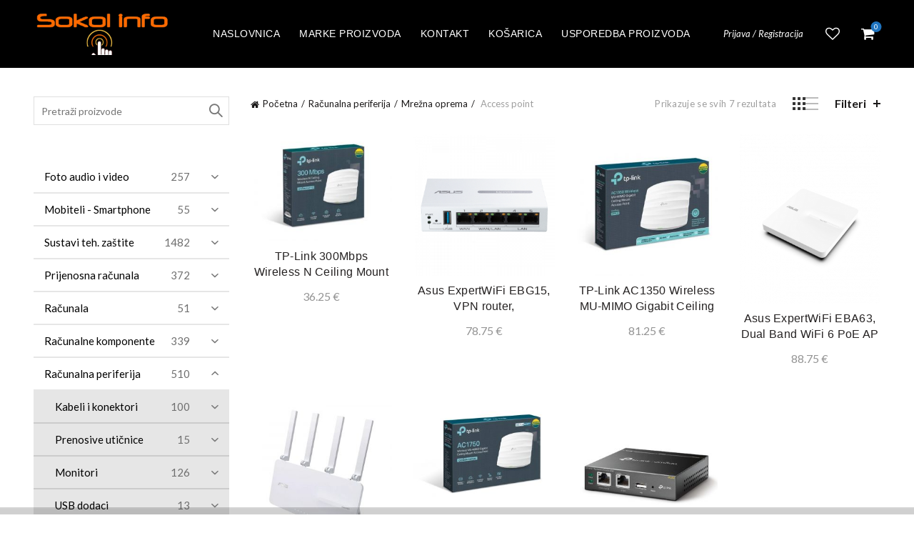

--- FILE ---
content_type: text/html; charset=UTF-8
request_url: https://shop.sokoli.hr/kategorija/racunalna-periferija/mrezna-oprema/access-point/
body_size: 706506
content:
<!DOCTYPE html>
<html lang="hr">
<head>
	<meta charset="UTF-8">
	<meta name="viewport" content="width=device-width, initial-scale=1.0, maximum-scale=1.0, user-scalable=no">
	<link rel="profile" href="http://gmpg.org/xfn/11">
	<link rel="pingback" href="https://shop.sokoli.hr/xmlrpc.php">

	<meta name='robots' content='index, follow, max-image-preview:large, max-snippet:-1, max-video-preview:-1' />
	<style>img:is([sizes="auto" i], [sizes^="auto," i]) { contain-intrinsic-size: 3000px 1500px }</style>
	
	<!-- This site is optimized with the Yoast SEO plugin v25.6 - https://yoast.com/wordpress/plugins/seo/ -->
	<title>Arhiva Access point - Shop.Sokoli.Hr</title>
	<link rel="canonical" href="https://shop.sokoli.hr/kategorija/racunalna-periferija/mrezna-oprema/access-point/" />
	<meta property="og:locale" content="hr_HR" />
	<meta property="og:type" content="article" />
	<meta property="og:title" content="Arhiva Access point - Shop.Sokoli.Hr" />
	<meta property="og:url" content="https://shop.sokoli.hr/kategorija/racunalna-periferija/mrezna-oprema/access-point/" />
	<meta property="og:site_name" content="Shop.Sokoli.Hr" />
	<meta name="twitter:card" content="summary_large_image" />
	<script type="application/ld+json" class="yoast-schema-graph">{"@context":"https://schema.org","@graph":[{"@type":"CollectionPage","@id":"https://shop.sokoli.hr/kategorija/racunalna-periferija/mrezna-oprema/access-point/","url":"https://shop.sokoli.hr/kategorija/racunalna-periferija/mrezna-oprema/access-point/","name":"Arhiva Access point - Shop.Sokoli.Hr","isPartOf":{"@id":"https://shop.sokoli.hr/#website"},"primaryImageOfPage":{"@id":"https://shop.sokoli.hr/kategorija/racunalna-periferija/mrezna-oprema/access-point/#primaryimage"},"image":{"@id":"https://shop.sokoli.hr/kategorija/racunalna-periferija/mrezna-oprema/access-point/#primaryimage"},"thumbnailUrl":"https://shop.sokoli.hr/wp-content/uploads/2026/01/EAP1151.jpg","breadcrumb":{"@id":"https://shop.sokoli.hr/kategorija/racunalna-periferija/mrezna-oprema/access-point/#breadcrumb"},"inLanguage":"hr"},{"@type":"ImageObject","inLanguage":"hr","@id":"https://shop.sokoli.hr/kategorija/racunalna-periferija/mrezna-oprema/access-point/#primaryimage","url":"https://shop.sokoli.hr/wp-content/uploads/2026/01/EAP1151.jpg","contentUrl":"https://shop.sokoli.hr/wp-content/uploads/2026/01/EAP1151.jpg","width":500,"height":380,"caption":"TP-Link 300Mbps Wireless N Ceiling Mount AP"},{"@type":"BreadcrumbList","@id":"https://shop.sokoli.hr/kategorija/racunalna-periferija/mrezna-oprema/access-point/#breadcrumb","itemListElement":[{"@type":"ListItem","position":1,"name":"Početna stranica","item":"https://shop.sokoli.hr/"},{"@type":"ListItem","position":2,"name":"Računalna periferija","item":"https://shop.sokoli.hr/kategorija/racunalna-periferija/"},{"@type":"ListItem","position":3,"name":"Mrežna oprema","item":"https://shop.sokoli.hr/kategorija/racunalna-periferija/mrezna-oprema/"},{"@type":"ListItem","position":4,"name":"Access point"}]},{"@type":"WebSite","@id":"https://shop.sokoli.hr/#website","url":"https://shop.sokoli.hr/","name":"Shop.Sokoli.Hr","description":"Uživajte u kupovini!","potentialAction":[{"@type":"SearchAction","target":{"@type":"EntryPoint","urlTemplate":"https://shop.sokoli.hr/?s={search_term_string}"},"query-input":{"@type":"PropertyValueSpecification","valueRequired":true,"valueName":"search_term_string"}}],"inLanguage":"hr"}]}</script>
	<!-- / Yoast SEO plugin. -->


<link rel='dns-prefetch' href='//static.addtoany.com' />
<link rel='dns-prefetch' href='//fonts.googleapis.com' />
<link rel="alternate" type="application/rss+xml" title="Shop.Sokoli.Hr &raquo; Kanal" href="https://shop.sokoli.hr/feed/" />
<link rel="alternate" type="application/rss+xml" title="Shop.Sokoli.Hr &raquo; Kanal komentara" href="https://shop.sokoli.hr/comments/feed/" />
<link rel="alternate" type="application/rss+xml" title="Shop.Sokoli.Hr &raquo; Access point Kategorija kanal" href="https://shop.sokoli.hr/kategorija/racunalna-periferija/mrezna-oprema/access-point/feed/" />
<style id='wp-emoji-styles-inline-css' type='text/css'>

	img.wp-smiley, img.emoji {
		display: inline !important;
		border: none !important;
		box-shadow: none !important;
		height: 1em !important;
		width: 1em !important;
		margin: 0 0.07em !important;
		vertical-align: -0.1em !important;
		background: none !important;
		padding: 0 !important;
	}
</style>
<style id='classic-theme-styles-inline-css' type='text/css'>
/*! This file is auto-generated */
.wp-block-button__link{color:#fff;background-color:#32373c;border-radius:9999px;box-shadow:none;text-decoration:none;padding:calc(.667em + 2px) calc(1.333em + 2px);font-size:1.125em}.wp-block-file__button{background:#32373c;color:#fff;text-decoration:none}
</style>
<style id='joinchat-button-style-inline-css' type='text/css'>
.wp-block-joinchat-button{border:none!important;text-align:center}.wp-block-joinchat-button figure{display:table;margin:0 auto;padding:0}.wp-block-joinchat-button figcaption{font:normal normal 400 .6em/2em var(--wp--preset--font-family--system-font,sans-serif);margin:0;padding:0}.wp-block-joinchat-button .joinchat-button__qr{background-color:#fff;border:6px solid #25d366;border-radius:30px;box-sizing:content-box;display:block;height:200px;margin:auto;overflow:hidden;padding:10px;width:200px}.wp-block-joinchat-button .joinchat-button__qr canvas,.wp-block-joinchat-button .joinchat-button__qr img{display:block;margin:auto}.wp-block-joinchat-button .joinchat-button__link{align-items:center;background-color:#25d366;border:6px solid #25d366;border-radius:30px;display:inline-flex;flex-flow:row nowrap;justify-content:center;line-height:1.25em;margin:0 auto;text-decoration:none}.wp-block-joinchat-button .joinchat-button__link:before{background:transparent var(--joinchat-ico) no-repeat center;background-size:100%;content:"";display:block;height:1.5em;margin:-.75em .75em -.75em 0;width:1.5em}.wp-block-joinchat-button figure+.joinchat-button__link{margin-top:10px}@media (orientation:landscape)and (min-height:481px),(orientation:portrait)and (min-width:481px){.wp-block-joinchat-button.joinchat-button--qr-only figure+.joinchat-button__link{display:none}}@media (max-width:480px),(orientation:landscape)and (max-height:480px){.wp-block-joinchat-button figure{display:none}}

</style>
<link rel='stylesheet' id='style-css' href='https://shop.sokoli.hr/wp-content/plugins/rshop-import/css/style.css?ver=6.8.3' type='text/css' media='all' />
<style id='woocommerce-inline-inline-css' type='text/css'>
.woocommerce form .form-row .required { visibility: visible; }
</style>
<link rel='stylesheet' id='iksm-public-style-css' href='https://shop.sokoli.hr/wp-content/plugins/iks-menu-pro/assets/css/public.css?ver=1.12.6' type='text/css' media='all' />
<link rel='stylesheet' id='brands-styles-css' href='https://shop.sokoli.hr/wp-content/plugins/woocommerce/assets/css/brands.css?ver=10.0.5' type='text/css' media='all' />
<link rel='stylesheet' id='addtoany-css' href='https://shop.sokoli.hr/wp-content/plugins/add-to-any/addtoany.min.css?ver=1.16' type='text/css' media='all' />
<link rel='stylesheet' id='bootstrap-css' href='https://shop.sokoli.hr/wp-content/themes/basel/css/bootstrap.min.css?ver=5.9.0' type='text/css' media='all' />
<link rel='stylesheet' id='basel-style-css' href='https://shop.sokoli.hr/wp-content/themes/basel/css/parts/base.min.css?ver=5.9.0' type='text/css' media='all' />
<link rel='stylesheet' id='basel-opt-lazy-loading-css' href='https://shop.sokoli.hr/wp-content/themes/basel/css/parts/opt-lazy-loading.min.css?ver=5.9.0' type='text/css' media='all' />
<link rel='stylesheet' id='basel-int-wpcf7-css' href='https://shop.sokoli.hr/wp-content/themes/basel/css/parts/int-wpcf7.min.css?ver=5.9.0' type='text/css' media='all' />
<link rel='stylesheet' id='basel-woo-base-css' href='https://shop.sokoli.hr/wp-content/themes/basel/css/parts/woo-base.min.css?ver=5.9.0' type='text/css' media='all' />
<link rel='stylesheet' id='basel-woo-page-shop-css' href='https://shop.sokoli.hr/wp-content/themes/basel/css/parts/woo-page-shop.min.css?ver=5.9.0' type='text/css' media='all' />
<link rel='stylesheet' id='basel-header-general-css' href='https://shop.sokoli.hr/wp-content/themes/basel/css/parts/header-general.min.css?ver=5.9.0' type='text/css' media='all' />
<link rel='stylesheet' id='basel-page-title-css' href='https://shop.sokoli.hr/wp-content/themes/basel/css/parts/page-title.min.css?ver=5.9.0' type='text/css' media='all' />
<link rel='stylesheet' id='basel-opt-off-canvas-sidebar-css' href='https://shop.sokoli.hr/wp-content/themes/basel/css/parts/opt-off-canvas-sidebar.min.css?ver=5.9.0' type='text/css' media='all' />
<link rel='stylesheet' id='basel-woo-opt-shop-filter-area-css' href='https://shop.sokoli.hr/wp-content/themes/basel/css/parts/woo-opt-shop-filter-area.min.css?ver=5.9.0' type='text/css' media='all' />
<link rel='stylesheet' id='basel-woo-categories-general-css' href='https://shop.sokoli.hr/wp-content/themes/basel/css/parts/woo-categories-general.min.css?ver=5.9.0' type='text/css' media='all' />
<link rel='stylesheet' id='basel-woo-product-loop-general-css' href='https://shop.sokoli.hr/wp-content/themes/basel/css/parts/woo-product-loop-general.min.css?ver=5.9.0' type='text/css' media='all' />
<link rel='stylesheet' id='basel-woo-product-loop-base-css' href='https://shop.sokoli.hr/wp-content/themes/basel/css/parts/woo-product-loop-base.min.css?ver=5.9.0' type='text/css' media='all' />
<link rel='stylesheet' id='basel-woo-opt-add-to-cart-popup-css' href='https://shop.sokoli.hr/wp-content/themes/basel/css/parts/woo-opt-add-to-cart-popup.min.css?ver=5.9.0' type='text/css' media='all' />
<link rel='stylesheet' id='basel-lib-magnific-popup-css' href='https://shop.sokoli.hr/wp-content/themes/basel/css/parts/lib-magnific-popup.min.css?ver=5.9.0' type='text/css' media='all' />
<link rel='stylesheet' id='basel-footer-general-css' href='https://shop.sokoli.hr/wp-content/themes/basel/css/parts/footer-general.min.css?ver=5.9.0' type='text/css' media='all' />
<link rel='stylesheet' id='basel-opt-bottom-toolbar-css' href='https://shop.sokoli.hr/wp-content/themes/basel/css/parts/opt-bottom-toolbar.min.css?ver=5.9.0' type='text/css' media='all' />
<link rel='stylesheet' id='basel-lib-photoswipe-css' href='https://shop.sokoli.hr/wp-content/themes/basel/css/parts/lib-photoswipe.min.css?ver=5.9.0' type='text/css' media='all' />
<link rel='stylesheet' id='xts-google-fonts-css' href='//fonts.googleapis.com/css?family=Lato%3A100%2C100italic%2C300%2C300italic%2C400%2C400italic%2C700%2C700italic%2C900%2C900italic&#038;ver=5.9.0' type='text/css' media='all' />
<link rel='stylesheet' id='basel-dynamic-style-css' href='https://shop.sokoli.hr/wp-content/uploads/2025/05/basel-dynamic-1747063262.css?ver=5.9.0' type='text/css' media='all' />
<script type="text/template" id="tmpl-variation-template">
	<div class="woocommerce-variation-description">{{{ data.variation.variation_description }}}</div>
	<div class="woocommerce-variation-price">{{{ data.variation.price_html }}}</div>
	<div class="woocommerce-variation-availability">{{{ data.variation.availability_html }}}</div>
</script>
<script type="text/template" id="tmpl-unavailable-variation-template">
	<p role="alert">Oprostite ali ovaj proizvod nije dostupan. Molimo izaberite drugu kombinaciju.</p>
</script>
<script type="text/javascript" id="addtoany-core-js-before">
/* <![CDATA[ */
window.a2a_config=window.a2a_config||{};a2a_config.callbacks=[];a2a_config.overlays=[];a2a_config.templates={};a2a_localize = {
	Share: "Share",
	Save: "Save",
	Subscribe: "Subscribe",
	Email: "Email",
	Bookmark: "Bookmark",
	ShowAll: "Show all",
	ShowLess: "Show less",
	FindServices: "Find service(s)",
	FindAnyServiceToAddTo: "Instantly find any service to add to",
	PoweredBy: "Powered by",
	ShareViaEmail: "Share via email",
	SubscribeViaEmail: "Subscribe via email",
	BookmarkInYourBrowser: "Bookmark in your browser",
	BookmarkInstructions: "Press Ctrl+D or \u2318+D to bookmark this page",
	AddToYourFavorites: "Add to your favorites",
	SendFromWebOrProgram: "Send from any email address or email program",
	EmailProgram: "Email program",
	More: "More&#8230;",
	ThanksForSharing: "Thanks for sharing!",
	ThanksForFollowing: "Thanks for following!"
};
/* ]]> */
</script>
<script type="text/javascript" defer src="https://static.addtoany.com/menu/page.js" id="addtoany-core-js"></script>
<script type="text/javascript" src="https://shop.sokoli.hr/wp-includes/js/jquery/jquery.min.js?ver=3.7.1" id="jquery-core-js"></script>
<script type="text/javascript" src="https://shop.sokoli.hr/wp-includes/js/jquery/jquery-migrate.min.js?ver=3.4.1" id="jquery-migrate-js"></script>
<script type="text/javascript" defer src="https://shop.sokoli.hr/wp-content/plugins/add-to-any/addtoany.min.js?ver=1.1" id="addtoany-jquery-js"></script>
<script type="text/javascript" src="https://shop.sokoli.hr/wp-content/plugins/woocommerce/assets/js/jquery-blockui/jquery.blockUI.min.js?ver=2.7.0-wc.10.0.5" id="jquery-blockui-js" defer="defer" data-wp-strategy="defer"></script>
<script type="text/javascript" id="wc-add-to-cart-js-extra">
/* <![CDATA[ */
var wc_add_to_cart_params = {"ajax_url":"\/wp-admin\/admin-ajax.php","wc_ajax_url":"\/?wc-ajax=%%endpoint%%","i18n_view_cart":"Vidi ko\u0161aricu","cart_url":"https:\/\/shop.sokoli.hr\/kosarica\/","is_cart":"","cart_redirect_after_add":"no"};
/* ]]> */
</script>
<script type="text/javascript" src="https://shop.sokoli.hr/wp-content/plugins/woocommerce/assets/js/frontend/add-to-cart.min.js?ver=10.0.5" id="wc-add-to-cart-js" defer="defer" data-wp-strategy="defer"></script>
<script type="text/javascript" src="https://shop.sokoli.hr/wp-content/plugins/woocommerce/assets/js/js-cookie/js.cookie.min.js?ver=2.1.4-wc.10.0.5" id="js-cookie-js" data-wp-strategy="defer"></script>
<script type="text/javascript" id="woocommerce-js-extra">
/* <![CDATA[ */
var woocommerce_params = {"ajax_url":"\/wp-admin\/admin-ajax.php","wc_ajax_url":"\/?wc-ajax=%%endpoint%%","i18n_password_show":"Prika\u017ei lozinku","i18n_password_hide":"Sakrij lozinku"};
/* ]]> */
</script>
<script type="text/javascript" src="https://shop.sokoli.hr/wp-content/plugins/woocommerce/assets/js/frontend/woocommerce.min.js?ver=10.0.5" id="woocommerce-js" defer="defer" data-wp-strategy="defer"></script>
<script type="text/javascript" src="https://shop.sokoli.hr/wp-content/plugins/iks-menu-pro/assets/js/public.js?ver=1.12.6" id="iksm-public-script-js"></script>
<script type="text/javascript" src="https://shop.sokoli.hr/wp-content/plugins/iks-menu-pro/assets/js/menu.js?ver=1.12.6" id="iksm-menu-script-js"></script>
<!--[if lt IE 9]>
<script type="text/javascript" src="https://shop.sokoli.hr/wp-content/themes/basel/js/html5.min.js?ver=5.9.0" id="basel_html5shiv-js"></script>
<![endif]-->
<script type="text/javascript" src="https://shop.sokoli.hr/wp-includes/js/underscore.min.js?ver=1.13.7" id="underscore-js"></script>
<script type="text/javascript" id="wp-util-js-extra">
/* <![CDATA[ */
var _wpUtilSettings = {"ajax":{"url":"\/wp-admin\/admin-ajax.php"}};
/* ]]> */
</script>
<script type="text/javascript" src="https://shop.sokoli.hr/wp-includes/js/wp-util.min.js?ver=6.8.3" id="wp-util-js"></script>
<script type="text/javascript" id="wc-add-to-cart-variation-js-extra">
/* <![CDATA[ */
var wc_add_to_cart_variation_params = {"wc_ajax_url":"\/?wc-ajax=%%endpoint%%","i18n_no_matching_variations_text":"Oprostite, nema proizvoda koji zadovoljavaju va\u0161u selekciju. Molimo probajte sa drugom kombinacijom.","i18n_make_a_selection_text":"Izaberite opcije proizvoda prije dodavanja u ko\u0161aricu","i18n_unavailable_text":"Oprostite ali ovaj proizvod nije dostupan. Molimo izaberite drugu kombinaciju.","i18n_reset_alert_text":"Va\u0161 odabir je ponovno pokrenut. Odaberite neke opcije proizvoda prije dodavanja ovog proizvoda u ko\u0161aricu."};
/* ]]> */
</script>
<script type="text/javascript" src="https://shop.sokoli.hr/wp-content/plugins/woocommerce/assets/js/frontend/add-to-cart-variation.min.js?ver=10.0.5" id="wc-add-to-cart-variation-js" defer="defer" data-wp-strategy="defer"></script>
<link rel="https://api.w.org/" href="https://shop.sokoli.hr/wp-json/" /><link rel="alternate" title="JSON" type="application/json" href="https://shop.sokoli.hr/wp-json/wp/v2/product_cat/24439" /><link rel="EditURI" type="application/rsd+xml" title="RSD" href="https://shop.sokoli.hr/xmlrpc.php?rsd" />
<meta name="generator" content="WordPress 6.8.3" />
<meta name="generator" content="WooCommerce 10.0.5" />
<style type="text/css" id="iksm-dynamic-style"></style><!-- Analytics by WP Statistics - https://wp-statistics.com -->
<meta name="theme-color" content="">		
		
		
				        <style> 
            	
			/* Shop popup */
			
			.basel-promo-popup {
			   max-width: 900px;
			}
	
            .site-logo {
                width: 20%;
            }    

            .site-logo img {
                max-width: 200px;
                max-height: 95px;
            }    

                            .right-column {
                    width: 250px;
                }  
            
                            .basel-woocommerce-layered-nav .basel-scroll-content {
                    max-height: 280px;
                }
            
			/* header Banner */
			body .header-banner {
				height: 40px;
			}
	
			body.header-banner-display .website-wrapper {
				margin-top:40px;
			}	

            /* Topbar height configs */

			.topbar-menu ul > li {
				line-height: 42px;
			}
			
			.topbar-wrapp,
			.topbar-content:before {
				height: 42px;
			}
			
			.sticky-header-prepared.basel-top-bar-on .header-shop, 
			.sticky-header-prepared.basel-top-bar-on .header-split,
			.enable-sticky-header.basel-header-overlap.basel-top-bar-on .main-header {
				top: 42px;
			}

            /* Header height configs */

            /* Limit logo image height for according to header height */
            .site-logo img {
                max-height: 95px;
            } 

            /* And for sticky header logo also */
            .act-scroll .site-logo img,
            .header-clone .site-logo img {
                max-height: 75px;
            }   

            /* Set sticky headers height for cloned headers based on menu links line height */
            .header-clone .main-nav .menu > li > a {
                height: 75px;
                line-height: 75px;
            } 

            /* Height for switch logos */

            .sticky-header-real:not(.global-header-menu-top) .switch-logo-enable .basel-logo {
                height: 95px;
            }

            .sticky-header-real:not(.global-header-menu-top) .act-scroll .switch-logo-enable .basel-logo {
                height: 75px;
            }

            .sticky-header-real:not(.global-header-menu-top) .act-scroll .switch-logo-enable {
                transform: translateY(-75px);
            }

                            /* Header height for these layouts based on it's menu links line height */
                .main-nav .menu > li > a {
                    height: 95px;
                    line-height: 95px;
                }  
                /* The same for sticky header */
                .act-scroll .main-nav .menu > li > a {
                    height: 75px;
                    line-height: 75px;
                }  
            
            
            
            
            /* Page headings settings for heading overlap. Calculate on the header height base */

            .basel-header-overlap .title-size-default,
            .basel-header-overlap .title-size-small,
            .basel-header-overlap .title-shop.without-title.title-size-default,
            .basel-header-overlap .title-shop.without-title.title-size-small {
                padding-top: 135px;
            }


            .basel-header-overlap .title-shop.without-title.title-size-large,
            .basel-header-overlap .title-size-large {
                padding-top: 215px;
            }

            @media (max-width: 991px) {

				/* header Banner */
				body .header-banner {
					height: 40px;
				}
	
				body.header-banner-display .website-wrapper {
					margin-top:40px;
				}

	            /* Topbar height configs */
				.topbar-menu ul > li {
					line-height: 38px;
				}
				
				.topbar-wrapp,
				.topbar-content:before {
					height: 38px;
				}
				
				.sticky-header-prepared.basel-top-bar-on .header-shop, 
				.sticky-header-prepared.basel-top-bar-on .header-split,
				.enable-sticky-header.basel-header-overlap.basel-top-bar-on .main-header {
					top: 38px;
				}

                /* Set header height for mobile devices */
                .main-header .wrapp-header {
                    min-height: 60px;
                } 

                /* Limit logo image height for mobile according to mobile header height */
                .site-logo img {
                    max-height: 60px;
                }   

                /* Limit logo on sticky header. Both header real and header cloned */
                .act-scroll .site-logo img,
                .header-clone .site-logo img {
                    max-height: 60px;
                }

                /* Height for switch logos */

                .main-header .switch-logo-enable .basel-logo {
                    height: 60px;
                }

                .sticky-header-real:not(.global-header-menu-top) .act-scroll .switch-logo-enable .basel-logo {
                    height: 60px;
                }

                .sticky-header-real:not(.global-header-menu-top) .act-scroll .switch-logo-enable {
                    transform: translateY(-60px);
                }

                /* Page headings settings for heading overlap. Calculate on the MOBILE header height base */
                .basel-header-overlap .title-size-default,
                .basel-header-overlap .title-size-small,
                .basel-header-overlap .title-shop.without-title.title-size-default,
                .basel-header-overlap .title-shop.without-title.title-size-small {
                    padding-top: 80px;
                }

                .basel-header-overlap .title-shop.without-title.title-size-large,
                .basel-header-overlap .title-size-large {
                    padding-top: 120px;
                }
 
            }

                 
            .basel-more-cat:not(.basel-show-cat) .menu > .menu-item:nth-child(n+6):not(:last-child) {
                        display: none;
                   }.basel-more-cat .menu > .menu-item:nth-child(n+6) {
                       animation: fade-in .3s ease both;
                   }
                   .basel-show-cat .menu .basel-more-cat-btn {
                       display: none;
                   }        </style>
        
        
			<noscript><style>.woocommerce-product-gallery{ opacity: 1 !important; }</style></noscript>
	<meta name="generator" content="Elementor 3.31.0; features: additional_custom_breakpoints, e_element_cache; settings: css_print_method-external, google_font-enabled, font_display-auto">
<link rel="icon" href="https://shop.sokoli.hr/wp-content/uploads/2020/08/cropped-Sokol-info-logo-100x100.png" sizes="32x32" />
<link rel="icon" href="https://shop.sokoli.hr/wp-content/uploads/2020/08/cropped-Sokol-info-logo-300x300.png" sizes="192x192" />
<link rel="apple-touch-icon" href="https://shop.sokoli.hr/wp-content/uploads/2020/08/cropped-Sokol-info-logo-300x300.png" />
<meta name="msapplication-TileImage" content="https://shop.sokoli.hr/wp-content/uploads/2020/08/cropped-Sokol-info-logo-300x300.png" />
</head>

<body class="archive tax-product_cat term-access-point term-24439 wp-theme-basel theme-basel woocommerce woocommerce-page woocommerce-no-js wrapper-full-width-content global-cart-design-3 global-search-full-screen global-header-simple mobile-nav-from-right basel-light catalog-mode-off categories-accordion-on global-wishlist-enable basel-top-bar-off basel-ajax-shop-on basel-ajax-search-on enable-sticky-header header-full-width sticky-header-clone offcanvas-sidebar-mobile offcanvas-sidebar-tablet sticky-toolbar-on elementor-default elementor-kit-75117">
					<div class="login-form-side woocommerce">
				<div class="widget-heading">
					<span class="widget-title">Prijava</span>
					<a href="#" rel="nofollow" class="widget-close">zatvori</a>
				</div>
				
				<div class="login-form">
							<form method="post" class="login woocommerce-form woocommerce-form-login " action="https://shop.sokoli.hr/moj-racun/" >

			
			
			<p class="woocommerce-FormRow woocommerce-FormRow--wide form-row form-row-wide form-row-username">
				<label for="username">Korisničko ime ili email&nbsp;<span class="required" aria-hidden="true">*</span><span class="screen-reader-text">Obavezno</span></label>
				<input type="text" class="woocommerce-Input woocommerce-Input--text input-text" name="username" id="username" autocomplete="username" value="" required aria-required="true"/>
			</p>
			<p class="woocommerce-FormRow woocommerce-FormRow--wide form-row form-row-wide form-row-password">
				<label for="password">Lozinka&nbsp;<span class="required"  aria-hidden="true">*</span><span class="screen-reader-text">Obavezno</span></label>
				<input class="woocommerce-Input woocommerce-Input--text input-text" type="password" name="password" id="password" autocomplete="current-password" required aria-required="true"/>
			</p>

			<div class="g-recaptcha" id="g-recaptcha" data-sitekey="6Lfbuo0UAAAAABBBnCyHl8LojyfQ1VE731AamScg" data-callback="submitEnable" data-expired-callback="submitDisable"></div>
<script>
    function submitEnable() {
                 var button = document.getElementById('wp-submit');
                 if (button === null) {
                     button = document.getElementById('submit');
                 }
                 if (button !== null) {
                     button.removeAttribute('disabled');
                 }
                 var woo_buttons = [".woocommerce-form-login button",".woocommerce-form-register button",".woocommerce-ResetPassword button"];
                 if (typeof jQuery != 'undefined') {
                     jQuery.each(woo_buttons,function(i,btn) {
                         jQuery(btn).removeAttr('disabled');
                     });
                 }
             }
    function submitDisable() {
                 var button = document.getElementById('wp-submit');
                 if (button === null) {
                     button = document.getElementById('submit');
                 }
                 if (button !== null) {
                     button.setAttribute('disabled','disabled');
                 }
                 var woo_buttons = [".woocommerce-form-login button",".woocommerce-form-register button",".woocommerce-ResetPassword button"];
                 if (typeof jQuery != 'undefined') {
                     jQuery.each(woo_buttons,function(i,btn) {
                        jQuery(btn).attr('disabled','disabled');
                     });
                 }
             }
</script>
<noscript>
  <div style="width: 100%; height: 473px;">
      <div style="width: 100%; height: 422px; position: relative;">
          <div style="width: 302px; height: 422px; position: relative;">
              <iframe src="https://www.google.com/recaptcha/api/fallback?k=6Lfbuo0UAAAAABBBnCyHl8LojyfQ1VE731AamScg"
                  frameborder="0" title="captcha" scrolling="no"
                  style="width: 302px; height:422px; border-style: none;">
              </iframe>
          </div>
          <div style="width: 100%; height: 60px; border-style: none;
              bottom: 12px; left: 25px; margin: 0px; padding: 0px; right: 25px; background: #f9f9f9; border: 1px solid #c1c1c1; border-radius: 3px;">
              <textarea id="g-recaptcha-response" name="g-recaptcha-response"
                  title="response" class="g-recaptcha-response"
                  style="width: 250px; height: 40px; border: 1px solid #c1c1c1;
                  margin: 10px 25px; padding: 0px; resize: none;" value="">
              </textarea>
          </div>
      </div>
</div><br>
</noscript>

			<p class="form-row">
				<input type="hidden" id="woocommerce-login-nonce" name="woocommerce-login-nonce" value="a23701bd15" /><input type="hidden" name="_wp_http_referer" value="/kategorija/racunalna-periferija/mrezna-oprema/access-point/" />								<button type="submit" class="woocommerce-button button woocommerce-form-login__submit" name="login" value="Prijava">Prijava</button>
			</p>

			<div class="login-form-footer">
				<a href="https://shop.sokoli.hr/moj-racun/lost-password/" class="woocommerce-LostPassword lost_password">Zaboravili ste lozinku?</a>
				<label class="woocommerce-form__label woocommerce-form__label-for-checkbox woocommerce-form-login__rememberme">
					<input class="woocommerce-form__input woocommerce-form__input-checkbox" name="rememberme" type="checkbox" value="forever" /> <span>Zapamti me</span>
				</label>
			</div>
			
			
			
		</form>

						</div>
				
				<div class="register-question">
					<span class="create-account-text">Nemate račun?</span>
					<a class="btn btn-style-link" href="https://shop.sokoli.hr/moj-racun/?action=register">Stvorite račun</a>
				</div>
			</div>
						<div class="mobile-nav">
									<div class="basel-close-sidebar-btn"><span>Zatvori</span></div>
											<form role="search" method="get" id="searchform" class="searchform  basel-ajax-search" action="https://shop.sokoli.hr/"  data-thumbnail="1" data-price="1" data-count="8" data-post_type="product" data-symbols_count="3" data-sku="1">
				<div>
					<label class="screen-reader-text">Search for:</label>
					<input type="text" class="search-field" placeholder="Pretraži proizvode" value="" name="s" id="s" />
					<input type="hidden" name="post_type" id="post_type" value="product">
										<button type="submit" id="searchsubmit" class="" value="Traži">Traži</button>
				</div>
			</form>
			<div class="search-results-wrapper"><div class="basel-scroll"><div class="basel-search-results basel-scroll-content"></div></div></div>
		<div class="menu-auto_kategorije-container"><ul id="menu-auto_kategorije" class="site-mobile-menu"><li id="menu-item-142859" class="menu-item menu-item-type-custom menu-item-object-custom menu-item-home menu-item-142859 menu-item-design-default item-event-hover"><a href="http://shop.sokoli.hr/">Naslovnica</a></li>
<li id="menu-item-168024" class="menu-item menu-item-type-post_type menu-item-object-page menu-item-168024 menu-item-design-default item-event-hover"><a href="https://shop.sokoli.hr/marke-proizvoda/">Marke proizvoda</a></li>
<li id="menu-item-168022" class="menu-item menu-item-type-post_type menu-item-object-page menu-item-168022 menu-item-design-default item-event-hover"><a href="https://shop.sokoli.hr/kontakt/">Kontakt</a></li>
<li id="menu-item-168023" class="menu-item menu-item-type-post_type menu-item-object-page menu-item-168023 menu-item-design-default item-event-hover"><a href="https://shop.sokoli.hr/kosarica/">Košarica</a></li>
<li id="menu-item-168029" class="menu-item menu-item-type-post_type menu-item-object-page menu-item-168029 menu-item-design-default item-event-hover"><a href="https://shop.sokoli.hr/usporedba-proizvoda/">Usporedba proizvoda</a></li>
</ul></div>			<div class="header-links my-account-with-username my-account-with-text">
				<ul>
												<li class="wishlist"><a href="https://shop.sokoli.hr/wishlist/">Lista želja</a></li>
											<li class="login-side-opener"><a href="https://shop.sokoli.hr/moj-racun/">Prijava / Registracija</a></li>
									</ul>		
			</div>
					</div><!--END MOBILE-NAV-->
						<div class="cart-widget-side">
					<div class="widget-heading">
						<span class="widget-title">Košarica proizvoda</span>
						<a href="#" rel="nofollow" class="widget-close">zatvori</a>
					</div>
					<div class="widget woocommerce widget_shopping_cart"><div class="widget_shopping_cart_content"></div></div>				</div>
			<div class="website-wrapper">
	
	
	<!-- HEADER -->
	<header class="main-header header-has-no-bg header-simple icons-design-fontawesome color-scheme-light">

		<div class="container">
<div class="wrapp-header">
			<div class="site-logo">
				<div class="basel-logo-wrap">
					<a href="https://shop.sokoli.hr/" class="basel-logo basel-main-logo" rel="home">
						<img src="https://shop.sokoli.hr/wp-content/uploads/2020/07/Sokol-info-logo.png" alt="Shop.Sokoli.Hr" />					</a>
									</div>
			</div>
					<div class="main-nav site-navigation basel-navigation menu-center" role="navigation">
				<div class="menu-auto_kategorije-container"><ul id="menu-auto_kategorije-1" class="menu"><li class="menu-item menu-item-type-custom menu-item-object-custom menu-item-home menu-item-142859 menu-item-design-default item-event-hover"><a href="http://shop.sokoli.hr/">Naslovnica</a></li>
<li class="menu-item menu-item-type-post_type menu-item-object-page menu-item-168024 menu-item-design-default item-event-hover"><a href="https://shop.sokoli.hr/marke-proizvoda/">Marke proizvoda</a></li>
<li class="menu-item menu-item-type-post_type menu-item-object-page menu-item-168022 menu-item-design-default item-event-hover"><a href="https://shop.sokoli.hr/kontakt/">Kontakt</a></li>
<li class="menu-item menu-item-type-post_type menu-item-object-page menu-item-168023 menu-item-design-default item-event-hover"><a href="https://shop.sokoli.hr/kosarica/">Košarica</a></li>
<li class="menu-item menu-item-type-post_type menu-item-object-page menu-item-168029 menu-item-design-default item-event-hover"><a href="https://shop.sokoli.hr/usporedba-proizvoda/">Usporedba proizvoda</a></li>
</ul></div>			</div><!--END MAIN-NAV-->
		<div class="right-column">
			<div class="header-links my-account-with-username my-account-with-text">
				<ul>
												<li class="login-side-opener"><a href="https://shop.sokoli.hr/moj-racun/">Prijava / Registracija</a></li>
									</ul>		
			</div>
					<div class="search-button basel-search-full-screen mobile-search-icon">
				<a href="#" rel="nofollow" aria-label="Traži">
					<i class="fa fa-search"></i>
				</a>
				<div class="basel-search-wrapper">
					<div class="basel-search-inner">
						<span class="basel-close-search">zatvori</span>
									<form role="search" method="get" id="searchform" class="searchform  basel-ajax-search" action="https://shop.sokoli.hr/"  data-thumbnail="1" data-price="1" data-count="8" data-post_type="product" data-symbols_count="3" data-sku="1">
				<div>
					<label class="screen-reader-text">Search for:</label>
					<input type="text" class="search-field" placeholder="Pretraži proizvode" value="" name="s" id="s" />
					<input type="hidden" name="post_type" id="post_type" value="product">
										<button type="submit" id="searchsubmit" class="" value="Traži">Traži</button>
				</div>
			</form>
			<div class="search-results-wrapper"><div class="basel-scroll"><div class="basel-search-results basel-scroll-content"></div></div></div>
							</div>
				</div>
			</div>
					<div class="wishlist-info-widget">
				<a href="https://shop.sokoli.hr/wishlist/">
					Lista želja 
									</a>
			</div>
				<div class="shopping-cart basel-cart-design-3 basel-cart-icon cart-widget-opener">
			<a href="https://shop.sokoli.hr/kosarica/">
				<span>Košarica (<span>o</span>)</span>
				<span class="basel-cart-totals">
								<span class="basel-cart-number">0</span>
							<span class="subtotal-divider">/</span> 
								<span class="basel-cart-subtotal"><span class="woocommerce-Price-amount amount"><bdi>0.00&nbsp;<span class="woocommerce-Price-currencySymbol">&euro;</span></bdi></span></span>
						</span>
			</a>
					</div>
					<div class="mobile-nav-icon">
				<span class="basel-burger"></span>
			</div><!--END MOBILE-NAV-ICON-->
		</div>
</div>
</div>

	</header><!--END MAIN HEADER-->

	<div class="clear"></div>
	
						<div class="main-page-wrapper">
		
		
		<!-- MAIN CONTENT AREA -->
				<div class="container">
			<div class="row">
		<div class="site-content shop-content-area col-sm-9 col-sm-push-3 content-with-products description-area-before" role="main">
<div class="shop-loop-head">
	<nav class="woocommerce-breadcrumb" aria-label="Breadcrumb"><a href="https://shop.sokoli.hr">Početna</a><a href="https://shop.sokoli.hr/kategorija/racunalna-periferija/">Računalna periferija</a><a href="https://shop.sokoli.hr/kategorija/racunalna-periferija/mrezna-oprema/">Mrežna oprema</a><span class="breadcrumb-last"> Access point</span></nav><div class="woocommerce-notices-wrapper"></div><p class="woocommerce-result-count" role="alert" aria-relevant="all" data-is-sorted-by="true">
	Prikazuje se svih 7 rezultata<span class="screen-reader-text">Poredano po cijeni: od niske do visoke</span></p>
			<div class="basel-show-sidebar-btn">
				<span class="basel-side-bar-icon"></span>
				<span>Izbornik</span>
			</div>
				<div class="basel-products-shop-view products-view-grid_list">
			<a rel="nofollow" href="https://shop.sokoli.hr/kategorija/racunalna-periferija/mrezna-oprema/access-point/?shop_view=list" class="shop-view shop-view-list "></a>
			<a rel="nofollow" href="https://shop.sokoli.hr/kategorija/racunalna-periferija/mrezna-oprema/access-point/?shop_view=grid" class="shop-view shop-view-grid current-view"></a>
		</div>
					<div class="basel-filter-buttons">
				<a href="#" rel="nofollow" class="open-filters">Filteri</a>
			</div>
		</div>

<div class="filters-area"><div class="filters-inner-area row"><div id="BASEL_Widget_Price_Filter" class="filter-widget widget-count-9 col-md-3 col-sm-6 col-xs-12"><h5 class="widget-title">Filter cijena</h5>					<div class="basel-price-filter">
						<ul>
															<li>
									<a rel="nofollow" href="https://shop.sokoli.hr/kategorija/racunalna-periferija/mrezna-oprema/access-point/" class="">Sve</a>
								</li>
															<li>
									<a rel="nofollow" href="https://shop.sokoli.hr/kategorija/racunalna-periferija/mrezna-oprema/access-point/?min_price=0&#038;max_price=30" class=""><span class="woocommerce-Price-amount amount">0.00&nbsp;<span class="woocommerce-Price-currencySymbol">&euro;</span></span> - <span class="woocommerce-Price-amount amount">30.00&nbsp;<span class="woocommerce-Price-currencySymbol">&euro;</span></span></a>
								</li>
															<li>
									<a rel="nofollow" href="https://shop.sokoli.hr/kategorija/racunalna-periferija/mrezna-oprema/access-point/?min_price=30&#038;max_price=60" class=""><span class="woocommerce-Price-amount amount">30.00&nbsp;<span class="woocommerce-Price-currencySymbol">&euro;</span></span> - <span class="woocommerce-Price-amount amount">60.00&nbsp;<span class="woocommerce-Price-currencySymbol">&euro;</span></span></a>
								</li>
															<li>
									<a rel="nofollow" href="https://shop.sokoli.hr/kategorija/racunalna-periferija/mrezna-oprema/access-point/?min_price=60&#038;max_price=90" class=""><span class="woocommerce-Price-amount amount">60.00&nbsp;<span class="woocommerce-Price-currencySymbol">&euro;</span></span> - <span class="woocommerce-Price-amount amount">90.00&nbsp;<span class="woocommerce-Price-currencySymbol">&euro;</span></span></a>
								</li>
															<li>
									<a rel="nofollow" href="https://shop.sokoli.hr/kategorija/racunalna-periferija/mrezna-oprema/access-point/?min_price=90&#038;max_price=111.25" class=""><span class="woocommerce-Price-amount amount">90.00&nbsp;<span class="woocommerce-Price-currencySymbol">&euro;</span></span> +</a>
								</li>
													</ul>
					</div>
				</div><div id="basel-ajax-search-3" class="filter-widget widget-count-9 col-md-3 col-sm-6 col-xs-12 basel-ajax-search"><div class="search-extended">			<form role="search" method="get" id="searchform" class="searchform  basel-ajax-search" action="https://shop.sokoli.hr/"  data-thumbnail="1" data-price="1" data-count="4" data-post_type="product" data-symbols_count="3" data-sku="1">
				<div>
					<label class="screen-reader-text">Search for:</label>
					<input type="text" class="search-field" placeholder="Pretraži proizvode" value="" name="s" id="s" />
					<input type="hidden" name="post_type" id="post_type" value="product">
										<button type="submit" id="searchsubmit" class="" value="Traži">Traži</button>
				</div>
			</form>
			<div class="search-results-wrapper"><div class="basel-scroll"><div class="basel-search-results basel-scroll-content"></div></div></div>
		</div></div><div id="basel-woocommerce-sort-by-2" class="filter-widget widget-count-9 col-md-3 col-sm-6 col-xs-12 basel-woocommerce-sort-by"><h5 class="widget-title">Posloži prema</h5>
<form class="woocommerce-ordering with-list" method="get">
			<ul>
											<li>
					<a href="https://shop.sokoli.hr/kategorija/racunalna-periferija/mrezna-oprema/access-point/?orderby=popularity" data-order="popularity" class="">Popularnost</a>
				</li>
											<li>
					<a href="https://shop.sokoli.hr/kategorija/racunalna-periferija/mrezna-oprema/access-point/?orderby=rating" data-order="rating" class="">Prosječnoj ocjeni</a>
				</li>
											<li>
					<a href="https://shop.sokoli.hr/kategorija/racunalna-periferija/mrezna-oprema/access-point/?orderby=date" data-order="date" class="">Zadnje dodano</a>
				</li>
											<li>
					<a href="https://shop.sokoli.hr/kategorija/racunalna-periferija/mrezna-oprema/access-point/?orderby=price" data-order="price" class="selected-order">Cijena: od manje prema većoj</a>
				</li>
											<li>
					<a href="https://shop.sokoli.hr/kategorija/racunalna-periferija/mrezna-oprema/access-point/?orderby=price-desc" data-order="price-desc" class="">Cijena: od veće prema manjoj</a>
				</li>
					</ul>
		</form>
</div><div id="woocommerce_layered_nav-2" class="filter-widget widget-count-9 col-md-3 col-sm-6 col-xs-12 woocommerce widget_layered_nav woocommerce-widget-layered-nav"><h5 class="widget-title">Brand</h5><ul class="woocommerce-widget-layered-nav-list"><li class="woocommerce-widget-layered-nav-list__item wc-layered-nav-term "><a rel="nofollow" href="https://shop.sokoli.hr/kategorija/racunalna-periferija/mrezna-oprema/access-point/?filter_brand=asus-open-system">Asus Open System</a> <span class="count">(3)</span></li><li class="woocommerce-widget-layered-nav-list__item wc-layered-nav-term "><a rel="nofollow" href="https://shop.sokoli.hr/kategorija/racunalna-periferija/mrezna-oprema/access-point/?filter_brand=tp-link">TP-Link</a> <span class="count">(4)</span></li></ul></div><div id="basel-woocommerce-layered-nav-3" class="filter-widget widget-count-9 col-md-3 col-sm-6 col-xs-12 basel-woocommerce-layered-nav"><h5 class="widget-title">Vrsta</h5><div class="basel-scroll"><ul class="show-labels-on swatches-normal swatches-display-list basel-scroll-content"><li class="wc-layered-nav-term "><a rel="nofollow" href="https://shop.sokoli.hr/kategorija/racunalna-periferija/mrezna-oprema/access-point/?filter_vrsta=access-point">Access point</a> <span class="count">(7)</span></li></ul></div></div><div id="basel-woocommerce-layered-nav-5" class="filter-widget widget-count-9 col-md-3 col-sm-6 col-xs-12 basel-woocommerce-layered-nav"><h5 class="widget-title">Stanje zalihe</h5><div class="basel-scroll"><ul class="show-labels-on swatches-normal swatches-display-list basel-scroll-content"><li class="wc-layered-nav-term "><a rel="nofollow" href="https://shop.sokoli.hr/kategorija/racunalna-periferija/mrezna-oprema/access-point/?filter_na-stanju=ima-na-stanju">Ima na stanju</a> <span class="count">(7)</span></li></ul></div></div><div id="woocommerce_price_filter-2" class="filter-widget widget-count-9 col-md-3 col-sm-6 col-xs-12 woocommerce widget_price_filter"><h5 class="widget-title">Filtriraj po cijeni</h5>
<form method="get" action="https://shop.sokoli.hr/kategorija/racunalna-periferija/mrezna-oprema/access-point/">
	<div class="price_slider_wrapper">
		<div class="price_slider" style="display:none;"></div>
		<div class="price_slider_amount" data-step="10">
			<label class="screen-reader-text" for="min_price">Min cijena</label>
			<input type="text" id="min_price" name="min_price" value="30" data-min="30" placeholder="Min cijena" />
			<label class="screen-reader-text" for="max_price">Maks cijena</label>
			<input type="text" id="max_price" name="max_price" value="120" data-max="120" placeholder="Maks cijena" />
						<button type="submit" class="button">Filtriraj</button>
			<div class="price_label" style="display:none;">
				Cijena: <span class="from"></span> &mdash; <span class="to"></span>
			</div>
						<div class="clear"></div>
		</div>
	</div>
</form>

</div></div></div>
<div class="basel-active-filters">
	</div>

<div class="basel-shop-loader"></div>


<div class="products elements-grid basel-products-holder  title-line-two pagination-pagination row grid-columns-4" data-min_price="" data-max_price="" data-source="main_loop">	<div class="product-grid-item basel-hover-base product  col-md-3 col-sm-4 col-xs-6 first  post-0 post type-post status-publish format-standard has-post-thumbnail hentry" data-loop="1" data-id="622043">

		<div class="product-element-top">
	<a href="https://shop.sokoli.hr/proizvod/tp-link-300mbps-wireless-n-ceiling-mount-ap/">
		<img fetchpriority="high" width="300" height="228" src="https://shop.sokoli.hr/wp-content/uploads/2020/08/Sokol-info-logo.png" class="attachment-woocommerce_thumbnail size-woocommerce_thumbnail basel-lazy-load basel-lazy-blur" alt="TP-Link 300Mbps Wireless N Ceiling Mount AP" decoding="async" srcset="" sizes="(max-width: 300px) 100vw, 300px" data-basel-src="https://shop.sokoli.hr/wp-content/uploads/2026/01/EAP1151-300x228.jpg" data-srcset="https://shop.sokoli.hr/wp-content/uploads/2026/01/EAP1151-300x228.jpg 300w, https://shop.sokoli.hr/wp-content/uploads/2026/01/EAP1151.jpg 500w" />	</a>
		<div class="hover-mask">
		<div class="basel-add-btn"><a href="?add-to-cart=622043" aria-describedby="woocommerce_loop_add_to_cart_link_describedby_622043" data-quantity="1" class="button product_type_simple add_to_cart_button ajax_add_to_cart" data-product_id="622043" data-product_sku="tpl-eap115" aria-label="Dodaj u košaricu: &quot;TP-Link 300Mbps Wireless N Ceiling Mount AP&quot;" rel="nofollow" data-success_message="&quot;TP-Link 300Mbps Wireless N Ceiling Mount AP&quot; je dodan u vašu košaricu">Dodaj u košaricu</a>	<span id="woocommerce_loop_add_to_cart_link_describedby_622043" class="screen-reader-text">
			</span>
</div>
							</div> 
</div>
<h3 class="product-title"><a href="https://shop.sokoli.hr/proizvod/tp-link-300mbps-wireless-n-ceiling-mount-ap/">TP-Link 300Mbps Wireless N Ceiling Mount AP</a></h3>


	<span class="price"><span class="woocommerce-Price-amount amount"><bdi>36.25&nbsp;<span class="woocommerce-Price-currencySymbol">&euro;</span></bdi></span></span>


	
	</div>
	<div class="product-grid-item basel-hover-base product  col-md-3 col-sm-4 col-xs-6 post-0 post type-post status-publish format-standard has-post-thumbnail hentry" data-loop="2" data-id="575374">

		<div class="product-element-top">
	<a href="https://shop.sokoli.hr/proizvod/asus-expertwifi-ebg15-vpn-router-3xwan2xlan/">
		<img width="300" height="300" src="https://shop.sokoli.hr/wp-content/uploads/2020/08/Sokol-info-logo.png" class="attachment-woocommerce_thumbnail size-woocommerce_thumbnail basel-lazy-load basel-lazy-blur" alt="Asus ExpertWiFi EBG15" decoding="async" srcset="" sizes="(max-width: 300px) 100vw, 300px" data-basel-src="https://shop.sokoli.hr/wp-content/uploads/2025/09/as-ewifi-ebg15_HR-300x300.png" data-srcset="https://shop.sokoli.hr/wp-content/uploads/2025/09/as-ewifi-ebg15_HR-300x300.png 300w, https://shop.sokoli.hr/wp-content/uploads/2025/09/as-ewifi-ebg15_HR-150x150.png 150w, https://shop.sokoli.hr/wp-content/uploads/2025/09/as-ewifi-ebg15_HR-768x768.png 768w, https://shop.sokoli.hr/wp-content/uploads/2025/09/as-ewifi-ebg15_HR-600x600.png 600w, https://shop.sokoli.hr/wp-content/uploads/2025/09/as-ewifi-ebg15_HR-100x100.png 100w, https://shop.sokoli.hr/wp-content/uploads/2025/09/as-ewifi-ebg15_HR.png 1000w" />	</a>
		<div class="hover-mask">
		<div class="basel-add-btn"><a href="?add-to-cart=575374" aria-describedby="woocommerce_loop_add_to_cart_link_describedby_575374" data-quantity="1" class="button product_type_simple add_to_cart_button ajax_add_to_cart" data-product_id="575374" data-product_sku="as-ewifi-ebg15" aria-label="Dodaj u košaricu: &quot;Asus ExpertWiFi EBG15, VPN router, 3xWAN,2xLAN&quot;" rel="nofollow" data-success_message="&quot;Asus ExpertWiFi EBG15, VPN router, 3xWAN,2xLAN&quot; je dodan u vašu košaricu">Dodaj u košaricu</a>	<span id="woocommerce_loop_add_to_cart_link_describedby_575374" class="screen-reader-text">
			</span>
</div>
							</div> 
</div>
<h3 class="product-title"><a href="https://shop.sokoli.hr/proizvod/asus-expertwifi-ebg15-vpn-router-3xwan2xlan/">Asus ExpertWiFi EBG15, VPN router, 3xWAN,2xLAN</a></h3>


	<span class="price"><span class="woocommerce-Price-amount amount"><bdi>78.75&nbsp;<span class="woocommerce-Price-currencySymbol">&euro;</span></bdi></span></span>


	
	</div>
<div class="clearfix visible-xs-block"></div>	<div class="product-grid-item basel-hover-base product  col-md-3 col-sm-4 col-xs-6 post-0 post type-post status-publish format-standard has-post-thumbnail hentry" data-loop="3" data-id="615675">

		<div class="product-element-top">
	<a href="https://shop.sokoli.hr/proizvod/tp-link-ac1350-wireless-mu-mimo-gigabit-ceiling-ap/">
		<img width="300" height="300" src="https://shop.sokoli.hr/wp-content/uploads/2020/08/Sokol-info-logo.png" class="attachment-woocommerce_thumbnail size-woocommerce_thumbnail basel-lazy-load basel-lazy-blur" alt="TP-Link AC1350 Wireless MU-MIMO Gigabit Ceiling AP" decoding="async" srcset="" sizes="(max-width: 300px) 100vw, 300px" data-basel-src="https://shop.sokoli.hr/wp-content/uploads/2025/12/EAP225_1-300x300.jpg" data-srcset="https://shop.sokoli.hr/wp-content/uploads/2025/12/EAP225_1-300x300.jpg 300w, https://shop.sokoli.hr/wp-content/uploads/2025/12/EAP225_1-150x150.jpg 150w, https://shop.sokoli.hr/wp-content/uploads/2025/12/EAP225_1-100x100.jpg 100w, https://shop.sokoli.hr/wp-content/uploads/2025/12/EAP225_1.jpg 500w" />	</a>
		<div class="hover-mask">
		<div class="basel-add-btn"><a href="?add-to-cart=615675" aria-describedby="woocommerce_loop_add_to_cart_link_describedby_615675" data-quantity="1" class="button product_type_simple add_to_cart_button ajax_add_to_cart" data-product_id="615675" data-product_sku="tpl-eap225" aria-label="Dodaj u košaricu: &quot;TP-Link AC1350 Wireless MU-MIMO Gigabit Ceiling AP&quot;" rel="nofollow" data-success_message="&quot;TP-Link AC1350 Wireless MU-MIMO Gigabit Ceiling AP&quot; je dodan u vašu košaricu">Dodaj u košaricu</a>	<span id="woocommerce_loop_add_to_cart_link_describedby_615675" class="screen-reader-text">
			</span>
</div>
							</div> 
</div>
<h3 class="product-title"><a href="https://shop.sokoli.hr/proizvod/tp-link-ac1350-wireless-mu-mimo-gigabit-ceiling-ap/">TP-Link AC1350 Wireless MU-MIMO Gigabit Ceiling AP</a></h3>


	<span class="price"><span class="woocommerce-Price-amount amount"><bdi>81.25&nbsp;<span class="woocommerce-Price-currencySymbol">&euro;</span></bdi></span></span>


	
	</div>
<div class="clearfix visible-sm-block"></div>	<div class="product-grid-item basel-hover-base product  col-md-3 col-sm-4 col-xs-6 last  post-0 post type-post status-publish format-standard has-post-thumbnail hentry" data-loop="4" data-id="583517">

		<div class="product-element-top">
	<a href="https://shop.sokoli.hr/proizvod/asus-expertwifi-eba63-dual-band-wifi-6-poe-ap/">
		<img loading="lazy" width="300" height="359" src="https://shop.sokoli.hr/wp-content/uploads/2020/08/Sokol-info-logo.png" class="attachment-woocommerce_thumbnail size-woocommerce_thumbnail basel-lazy-load basel-lazy-blur" alt="Asus ExpertWiFi EBA63" decoding="async" srcset="" sizes="(max-width: 300px) 100vw, 300px" data-basel-src="https://shop.sokoli.hr/wp-content/uploads/2025/10/as-ewifi-eba63_HR-300x359.png" data-srcset="https://shop.sokoli.hr/wp-content/uploads/2025/10/as-ewifi-eba63_HR-300x359.png 300w, https://shop.sokoli.hr/wp-content/uploads/2025/10/as-ewifi-eba63_HR-251x300.png 251w, https://shop.sokoli.hr/wp-content/uploads/2025/10/as-ewifi-eba63_HR-768x920.png 768w, https://shop.sokoli.hr/wp-content/uploads/2025/10/as-ewifi-eba63_HR-600x719.png 600w, https://shop.sokoli.hr/wp-content/uploads/2025/10/as-ewifi-eba63_HR.png 835w" />	</a>
		<div class="hover-mask">
		<div class="basel-add-btn"><a href="?add-to-cart=583517" aria-describedby="woocommerce_loop_add_to_cart_link_describedby_583517" data-quantity="1" class="button product_type_simple add_to_cart_button ajax_add_to_cart" data-product_id="583517" data-product_sku="as-ewifi-eba63" aria-label="Dodaj u košaricu: &quot;Asus ExpertWiFi EBA63, Dual Band WiFi 6 PoE AP&quot;" rel="nofollow" data-success_message="&quot;Asus ExpertWiFi EBA63, Dual Band WiFi 6 PoE AP&quot; je dodan u vašu košaricu">Dodaj u košaricu</a>	<span id="woocommerce_loop_add_to_cart_link_describedby_583517" class="screen-reader-text">
			</span>
</div>
							</div> 
</div>
<h3 class="product-title"><a href="https://shop.sokoli.hr/proizvod/asus-expertwifi-eba63-dual-band-wifi-6-poe-ap/">Asus ExpertWiFi EBA63, Dual Band WiFi 6 PoE AP</a></h3>


	<span class="price"><span class="woocommerce-Price-amount amount"><bdi>88.75&nbsp;<span class="woocommerce-Price-currencySymbol">&euro;</span></bdi></span></span>


	
	</div>
<div class="clearfix visible-xs-block"></div><div class="clearfix visible-md-block visible-lg-block"></div>	<div class="product-grid-item basel-hover-base product  col-md-3 col-sm-4 col-xs-6 first  post-0 post type-post status-publish format-standard has-post-thumbnail hentry" data-loop="5" data-id="583520">

		<div class="product-element-top">
	<a href="https://shop.sokoli.hr/proizvod/asus-expertwifi-ebr63-dual-band-wifi-6-ap/">
		<img loading="lazy" width="300" height="300" src="https://shop.sokoli.hr/wp-content/uploads/2020/08/Sokol-info-logo.png" class="attachment-woocommerce_thumbnail size-woocommerce_thumbnail basel-lazy-load basel-lazy-blur" alt="Asus ExpertWiFi EBR63" decoding="async" srcset="" sizes="(max-width: 300px) 100vw, 300px" data-basel-src="https://shop.sokoli.hr/wp-content/uploads/2025/10/as-ewifi-ebr63_HR-300x300.jpg" data-srcset="https://shop.sokoli.hr/wp-content/uploads/2025/10/as-ewifi-ebr63_HR-300x300.jpg 300w, https://shop.sokoli.hr/wp-content/uploads/2025/10/as-ewifi-ebr63_HR-150x150.jpg 150w, https://shop.sokoli.hr/wp-content/uploads/2025/10/as-ewifi-ebr63_HR-768x768.jpg 768w, https://shop.sokoli.hr/wp-content/uploads/2025/10/as-ewifi-ebr63_HR-600x600.jpg 600w, https://shop.sokoli.hr/wp-content/uploads/2025/10/as-ewifi-ebr63_HR-100x100.jpg 100w, https://shop.sokoli.hr/wp-content/uploads/2025/10/as-ewifi-ebr63_HR.jpg 1000w" />	</a>
		<div class="hover-mask">
		<div class="basel-add-btn"><a href="?add-to-cart=583520" aria-describedby="woocommerce_loop_add_to_cart_link_describedby_583520" data-quantity="1" class="button product_type_simple add_to_cart_button ajax_add_to_cart" data-product_id="583520" data-product_sku="as-ewifi-ebr63" aria-label="Dodaj u košaricu: &quot;Asus ExpertWiFi EBR63, Dual Band WiFi 6 AP&quot;" rel="nofollow" data-success_message="&quot;Asus ExpertWiFi EBR63, Dual Band WiFi 6 AP&quot; je dodan u vašu košaricu">Dodaj u košaricu</a>	<span id="woocommerce_loop_add_to_cart_link_describedby_583520" class="screen-reader-text">
			</span>
</div>
							</div> 
</div>
<h3 class="product-title"><a href="https://shop.sokoli.hr/proizvod/asus-expertwifi-ebr63-dual-band-wifi-6-ap/">Asus ExpertWiFi EBR63, Dual Band WiFi 6 AP</a></h3>


	<span class="price"><span class="woocommerce-Price-amount amount"><bdi>90.00&nbsp;<span class="woocommerce-Price-currencySymbol">&euro;</span></bdi></span></span>


	
	</div>
	<div class="product-grid-item basel-hover-base product  col-md-3 col-sm-4 col-xs-6 post-0 post type-post status-publish format-standard has-post-thumbnail hentry" data-loop="6" data-id="615678">

		<div class="product-element-top">
	<a href="https://shop.sokoli.hr/proizvod/tp-linkac1750-wireless-dual-band-gbit-ceiling-ap/">
		<img loading="lazy" width="300" height="222" src="https://shop.sokoli.hr/wp-content/uploads/2020/08/Sokol-info-logo.png" class="attachment-woocommerce_thumbnail size-woocommerce_thumbnail basel-lazy-load basel-lazy-blur" alt="TP-LinkAC1750 Wireless Dual Band Gbit Ceiling AP" decoding="async" srcset="" sizes="(max-width: 300px) 100vw, 300px" data-basel-src="https://shop.sokoli.hr/wp-content/uploads/2025/12/EAP245-300x222.jpg" data-srcset="https://shop.sokoli.hr/wp-content/uploads/2025/12/EAP245-300x222.jpg 300w, https://shop.sokoli.hr/wp-content/uploads/2025/12/EAP245.jpg 590w" />	</a>
		<div class="hover-mask">
		<div class="basel-add-btn"><a href="?add-to-cart=615678" aria-describedby="woocommerce_loop_add_to_cart_link_describedby_615678" data-quantity="1" class="button product_type_simple add_to_cart_button ajax_add_to_cart" data-product_id="615678" data-product_sku="tpl-eap245" aria-label="Dodaj u košaricu: &quot;TP-LinkAC1750 Wireless Dual Band Gbit Ceiling AP&quot;" rel="nofollow" data-success_message="&quot;TP-LinkAC1750 Wireless Dual Band Gbit Ceiling AP&quot; je dodan u vašu košaricu">Dodaj u košaricu</a>	<span id="woocommerce_loop_add_to_cart_link_describedby_615678" class="screen-reader-text">
			</span>
</div>
							</div> 
</div>
<h3 class="product-title"><a href="https://shop.sokoli.hr/proizvod/tp-linkac1750-wireless-dual-band-gbit-ceiling-ap/">TP-LinkAC1750 Wireless Dual Band Gbit Ceiling AP</a></h3>


	<span class="price"><span class="woocommerce-Price-amount amount"><bdi>110.00&nbsp;<span class="woocommerce-Price-currencySymbol">&euro;</span></bdi></span></span>


	
	</div>
<div class="clearfix visible-xs-block"></div><div class="clearfix visible-sm-block"></div>	<div class="product-grid-item basel-hover-base product  col-md-3 col-sm-4 col-xs-6 post-0 post type-post status-publish format-standard has-post-thumbnail hentry" data-loop="7" data-id="615702">

		<div class="product-element-top">
	<a href="https://shop.sokoli.hr/proizvod/tp-link-omada-cloud-controller/">
		<img loading="lazy" width="300" height="300" src="https://shop.sokoli.hr/wp-content/uploads/2020/08/Sokol-info-logo.png" class="attachment-woocommerce_thumbnail size-woocommerce_thumbnail basel-lazy-load basel-lazy-blur" alt="TP Link Omada Cloud Controller" decoding="async" srcset="" sizes="(max-width: 300px) 100vw, 300px" data-basel-src="https://shop.sokoli.hr/wp-content/uploads/2025/12/OC200_02-300x300.jpg" data-srcset="https://shop.sokoli.hr/wp-content/uploads/2025/12/OC200_02-300x300.jpg 300w, https://shop.sokoli.hr/wp-content/uploads/2025/12/OC200_02-150x150.jpg 150w, https://shop.sokoli.hr/wp-content/uploads/2025/12/OC200_02-100x100.jpg 100w, https://shop.sokoli.hr/wp-content/uploads/2025/12/OC200_02.jpg 590w" />	</a>
		<div class="hover-mask">
		<div class="basel-add-btn"><a href="?add-to-cart=615702" aria-describedby="woocommerce_loop_add_to_cart_link_describedby_615702" data-quantity="1" class="button product_type_simple add_to_cart_button ajax_add_to_cart" data-product_id="615702" data-product_sku="tpl-oc200" aria-label="Dodaj u košaricu: &quot;TP Link Omada Cloud Controller&quot;" rel="nofollow" data-success_message="&quot;TP Link Omada Cloud Controller&quot; je dodan u vašu košaricu">Dodaj u košaricu</a>	<span id="woocommerce_loop_add_to_cart_link_describedby_615702" class="screen-reader-text">
			</span>
</div>
							</div> 
</div>
<h3 class="product-title"><a href="https://shop.sokoli.hr/proizvod/tp-link-omada-cloud-controller/">TP Link Omada Cloud Controller</a></h3>


	<span class="price"><span class="woocommerce-Price-amount amount"><bdi>111.25&nbsp;<span class="woocommerce-Price-currencySymbol">&euro;</span></bdi></span></span>


	
	</div>
</div></div>	<aside class="sidebar-container col-sm-3 col-sm-pull-9 sidebar-left area-sidebar-shop">
		<div class="basel-close-sidebar-btn"><span>Zatvori</span></div>
		<div class="sidebar-inner basel-scroll">
			<div class="widget-area basel-sidebar-content">
								<div id="basel-ajax-search-7" class="sidebar-widget basel-ajax-search"><div class="search-extended">			<form role="search" method="get" id="searchform" class="searchform  basel-ajax-search" action="https://shop.sokoli.hr/"  data-thumbnail="1" data-price="1" data-count="4" data-post_type="product" data-symbols_count="3" data-sku="1">
				<div>
					<label class="screen-reader-text">Search for:</label>
					<input type="text" class="search-field" placeholder="Pretraži proizvode" value="" name="s" id="s" />
					<input type="hidden" name="post_type" id="post_type" value="product">
										<button type="submit" id="searchsubmit" class="" value="Traži">Traži</button>
				</div>
			</form>
			<div class="search-results-wrapper"><div class="basel-scroll"><div class="basel-search-results basel-scroll-content"></div></div></div>
		</div></div><script id="styles-copier-697648560bfe4">
			// Finding styles element
	        var element = document.getElementById("iksm-dynamic-style");
	        if (!element) { // If no element (Cache plugins can remove tag), then creating a new one
                element = document.createElement('style');
                var head = document.getElementsByTagName("head")
                if (head && head[0]) {
                	head[0].appendChild(element);
                } else {
                  	console.warn("Iks Menu | Error while printing styles. Please contact technical support.");
                }
	        }
			// Copying styles to <styles> tag
	        element.innerHTML += ".iksm-306666 .iksm-terms{background-color:rgba(255,255,255,1);transition:all 400ms;animation:iks-none 1000ms;}.iksm-306666 .iksm-terms-tree--children > .iksm-terms-tree__inner{animation:iks-fade-in 400ms;}.iksm-306666 .iksm-term__inner{background-color:rgba(255,255,255,1);min-height:44px;border-bottom: 2px solid #E6E6E6;;transition:all 400ms;}.iksm-306666 .iksm-term__inner:hover{background-color:rgba(243,243,243,1);}.iksm-306666 .iksm-term--current > .iksm-term__inner{background-color:rgba(241,241,241,1);}.iksm-306666 .iksm-term--child .iksm-term__inner{background-color:rgba(230,230,230,1);border-bottom: 2px solid #ccc;;}.iksm-306666 .iksm-term--child .iksm-term__inner:hover{background-color:rgba(216,216,216,1);}.iksm-306666 .iksm-term--child.iksm-term--current > .iksm-term__inner{background-color:rgba(199,199,199,1);}.iksm-306666 .iksm-term__link{color:rgba(0,0,0,1);font-size:15px;line-height:15px;font-weight:400;text-decoration:none;padding-top:5px;padding-right:15px;padding-bottom:5px;padding-left:15px;transition:all 400ms;}.iksm-306666 .iksm-term__inner:hover .iksm-term__link{color:rgba(50,50,50,1);}.iksm-306666 .iksm-term__toggle__inner{transition:transform 400ms}.iksm-306666 .iksm-term--expanded > .iksm-term__inner > .iksm-term__toggle > .iksm-term__toggle__inner{transform:rotate(180deg);}.iksm-306666 .iksm-term__toggle{color:rgba(121,121,121,1);font-size:21px;align-self:stretch;height:unset;;width:40px;transition:all 400ms;}.iksm-306666 .iksm-term__toggle:hover{color:rgba(0,0,0,1);}.iksm-306666 .iksm-term__image-container{width:30px;min-width:30px;height:30px;min-height:30px;margin-right:15px;transition:all 400ms;}.iksm-306666 .iksm-term__image{background-size:cover;background-position:center;background-repeat:no-repeat;}.iksm-306666 .iksm-term__image-container:hover{background-size:contain;background-position:center;background-repeat:no-repeat;}.iksm-306666 .iksm-term__inner:hover .iksm-term__image-container{background-size:contain;background-position:center;background-repeat:no-repeat;}.iksm-306666 .iksm-term__inner:focus .iksm-term__image-container{background-size:contain;background-position:center;background-repeat:no-repeat;}.iksm-306666 .iksm-term--current > .iksm-term__inner .iksm-term__image-container{background-size:contain;background-position:center;background-repeat:no-repeat;}.iksm-306666 .iksm-term--child .iksm-term__inner .iksm-term__image-container{background-size:contain;background-position:center;background-repeat:no-repeat;}.iksm-306666 .iksm-term--child .iksm-term__inner .iksm-term__image-container:hover{background-size:contain;background-position:center;background-repeat:no-repeat;}.iksm-306666 .iksm-term--child .iksm-term__inner .iksm-term__image-container:focus{background-size:contain;background-position:center;background-repeat:no-repeat;}.iksm-306666 .iksm-term--child.iksm-term--current > .iksm-term__inner .iksm-term__image-container{background-size:contain;background-position:center;background-repeat:no-repeat;}.iksm-306666  .iksm-term__text{flex: 1}.iksm-306666 .iksm-term__posts-count{color:rgba(111,111,111,1);font-size:15px;margin-left:12px;font-weight:400;transition:all 400ms;}.iksm-306666 .iksm-term--collapsing > .iksm-terms-tree--children > .iksm-terms-tree__inner{animation:iks-fade-out 400ms;}";
	        // Removing this script
            var this_script = document.getElementById("styles-copier-697648560bfe4");
            if (this_script) { // Cache plugins can remove tag
	            this_script.outerHTML = "";
	            if (this_script.parentNode) {
	                this_script.parentNode.removeChild(this_script);
	            }
            }
        </script><div id="iksm-widget-2" class="sidebar-widget iksm-widget"><div id='iksm-306666' class='iksm iksm-306666 iksm-container '  data-id='306666' data-is-pro='1' data-source='taxonomy'><div class='iksm-terms'><div class='iksm-terms-tree iksm-terms-tree--level-1 iksm-terms-tree--parents' style=''><div class="iksm-terms-tree__inner">
        <div class="iksm-term iksm-term--id-13323 iksm-term--parent iksm-term--has-children" data-id="13323">
            <div class="iksm-term__inner" tabindex='0'>
                <a class="iksm-term__link" href='https://shop.sokoli.hr/kategorija/foto-audio-i-video/' target='_self' tabindex='-1'>
				        <span class="iksm-term__text">Foto audio i video</span>
		                <div class="iksm-term__posts-count">
                    <span
                      class="iksm-term__posts-count__text"
                    >257</span>
                </div>
				            </a>
			            <div class="iksm-term__toggle" tabindex="0">
                <span class="iksm-term__toggle__inner"><i class='iks-icon-chevron-3'></i></span>
            </div>
			        </div>
		<div class='iksm-terms-tree iksm-terms-tree--level-2 iksm-terms-tree--children' style=''><div class="iksm-terms-tree__inner">
        <div class="iksm-term iksm-term--id-20188 iksm-term--child iksm-term--has-children" data-id="20188">
            <div class="iksm-term__inner" tabindex='0'>
                <a class="iksm-term__link" href='https://shop.sokoli.hr/kategorija/foto-audio-i-video/audio/' target='_self' tabindex='-1'>
				            <div
              class="iksm-term__shifts"
              style="width:15px; min-width:15px; max-width:15px;"></div>
			        <span class="iksm-term__text">Audio</span>
		                <div class="iksm-term__posts-count">
                    <span
                      class="iksm-term__posts-count__text"
                    >27</span>
                </div>
				            </a>
			            <div class="iksm-term__toggle" tabindex="0">
                <span class="iksm-term__toggle__inner"><i class='iks-icon-chevron-3'></i></span>
            </div>
			        </div>
		<div class='iksm-terms-tree iksm-terms-tree--level-3 iksm-terms-tree--children' style=''><div class="iksm-terms-tree__inner">
        <div class="iksm-term iksm-term--id-35192 iksm-term--child" data-id="35192">
            <div class="iksm-term__inner" tabindex='0'>
                <a class="iksm-term__link" href='https://shop.sokoli.hr/kategorija/foto-audio-i-video/audio/budilice/' target='_self' tabindex='-1'>
				            <div
              class="iksm-term__shifts"
              style="width:30px; min-width:30px; max-width:30px;"></div>
			        <span class="iksm-term__text">Budilice</span>
		                <div class="iksm-term__posts-count">
                    <span
                      class="iksm-term__posts-count__text"
                    >5</span>
                </div>
				            </a>
			        </div>
		        </div>

		
        <div class="iksm-term iksm-term--id-35182 iksm-term--child" data-id="35182">
            <div class="iksm-term__inner" tabindex='0'>
                <a class="iksm-term__link" href='https://shop.sokoli.hr/kategorija/foto-audio-i-video/audio/internetski-radio/' target='_self' tabindex='-1'>
				            <div
              class="iksm-term__shifts"
              style="width:30px; min-width:30px; max-width:30px;"></div>
			        <span class="iksm-term__text">Internetski radio</span>
		                <div class="iksm-term__posts-count">
                    <span
                      class="iksm-term__posts-count__text"
                    >2</span>
                </div>
				            </a>
			        </div>
		        </div>

		
        <div class="iksm-term iksm-term--id-35176 iksm-term--child" data-id="35176">
            <div class="iksm-term__inner" tabindex='0'>
                <a class="iksm-term__link" href='https://shop.sokoli.hr/kategorija/foto-audio-i-video/audio/prijenosni-fm-am-radio/' target='_self' tabindex='-1'>
				            <div
              class="iksm-term__shifts"
              style="width:30px; min-width:30px; max-width:30px;"></div>
			        <span class="iksm-term__text">Prijenosni FM/AM radio</span>
		                <div class="iksm-term__posts-count">
                    <span
                      class="iksm-term__posts-count__text"
                    >3</span>
                </div>
				            </a>
			        </div>
		        </div>

		
        <div class="iksm-term iksm-term--id-35178 iksm-term--child" data-id="35178">
            <div class="iksm-term__inner" tabindex='0'>
                <a class="iksm-term__link" href='https://shop.sokoli.hr/kategorija/foto-audio-i-video/audio/slusalice-audio/' target='_self' tabindex='-1'>
				            <div
              class="iksm-term__shifts"
              style="width:30px; min-width:30px; max-width:30px;"></div>
			        <span class="iksm-term__text">Slušalice</span>
		                <div class="iksm-term__posts-count">
                    <span
                      class="iksm-term__posts-count__text"
                    >5</span>
                </div>
				            </a>
			        </div>
		        </div>

		
        <div class="iksm-term iksm-term--id-24410 iksm-term--child" data-id="24410">
            <div class="iksm-term__inner" tabindex='0'>
                <a class="iksm-term__link" href='https://shop.sokoli.hr/kategorija/foto-audio-i-video/audio/radio-cd-mp3/' target='_self' tabindex='-1'>
				            <div
              class="iksm-term__shifts"
              style="width:30px; min-width:30px; max-width:30px;"></div>
			        <span class="iksm-term__text">Radio CD/Mp3</span>
		                <div class="iksm-term__posts-count">
                    <span
                      class="iksm-term__posts-count__text"
                    >4</span>
                </div>
				            </a>
			        </div>
		        </div>

		
        <div class="iksm-term iksm-term--id-24416 iksm-term--child" data-id="24416">
            <div class="iksm-term__inner" tabindex='0'>
                <a class="iksm-term__link" href='https://shop.sokoli.hr/kategorija/foto-audio-i-video/audio/diktafoni/' target='_self' tabindex='-1'>
				            <div
              class="iksm-term__shifts"
              style="width:30px; min-width:30px; max-width:30px;"></div>
			        <span class="iksm-term__text">Diktafoni</span>
		                <div class="iksm-term__posts-count">
                    <span
                      class="iksm-term__posts-count__text"
                    >3</span>
                </div>
				            </a>
			        </div>
		        </div>

		
        <div class="iksm-term iksm-term--id-24421 iksm-term--child" data-id="24421">
            <div class="iksm-term__inner" tabindex='0'>
                <a class="iksm-term__link" href='https://shop.sokoli.hr/kategorija/foto-audio-i-video/audio/hifi/' target='_self' tabindex='-1'>
				            <div
              class="iksm-term__shifts"
              style="width:30px; min-width:30px; max-width:30px;"></div>
			        <span class="iksm-term__text">HiFi</span>
		                <div class="iksm-term__posts-count">
                    <span
                      class="iksm-term__posts-count__text"
                    >5</span>
                </div>
				            </a>
			        </div>
		        </div>

		</div></div>        </div>

		
        <div class="iksm-term iksm-term--id-17955 iksm-term--child iksm-term--has-children" data-id="17955">
            <div class="iksm-term__inner" tabindex='0'>
                <a class="iksm-term__link" href='https://shop.sokoli.hr/kategorija/foto-audio-i-video/cd-dvd-fdd-mediji/' target='_self' tabindex='-1'>
				            <div
              class="iksm-term__shifts"
              style="width:15px; min-width:15px; max-width:15px;"></div>
			        <span class="iksm-term__text">CD/DVD/FDD mediji</span>
		                <div class="iksm-term__posts-count">
                    <span
                      class="iksm-term__posts-count__text"
                    >3</span>
                </div>
				            </a>
			            <div class="iksm-term__toggle" tabindex="0">
                <span class="iksm-term__toggle__inner"><i class='iks-icon-chevron-3'></i></span>
            </div>
			        </div>
		<div class='iksm-terms-tree iksm-terms-tree--level-3 iksm-terms-tree--children' style=''><div class="iksm-terms-tree__inner">
        <div class="iksm-term iksm-term--id-24317 iksm-term--child" data-id="24317">
            <div class="iksm-term__inner" tabindex='0'>
                <a class="iksm-term__link" href='https://shop.sokoli.hr/kategorija/foto-audio-i-video/cd-dvd-fdd-mediji/cd-mediji/' target='_self' tabindex='-1'>
				            <div
              class="iksm-term__shifts"
              style="width:30px; min-width:30px; max-width:30px;"></div>
			        <span class="iksm-term__text">CD mediji</span>
		                <div class="iksm-term__posts-count">
                    <span
                      class="iksm-term__posts-count__text"
                    >1</span>
                </div>
				            </a>
			        </div>
		        </div>

		
        <div class="iksm-term iksm-term--id-24319 iksm-term--child" data-id="24319">
            <div class="iksm-term__inner" tabindex='0'>
                <a class="iksm-term__link" href='https://shop.sokoli.hr/kategorija/foto-audio-i-video/cd-dvd-fdd-mediji/dvd-mediji/' target='_self' tabindex='-1'>
				            <div
              class="iksm-term__shifts"
              style="width:30px; min-width:30px; max-width:30px;"></div>
			        <span class="iksm-term__text">DVD mediji</span>
		                <div class="iksm-term__posts-count">
                    <span
                      class="iksm-term__posts-count__text"
                    >2</span>
                </div>
				            </a>
			        </div>
		        </div>

		</div></div>        </div>

		
        <div class="iksm-term iksm-term--id-14952 iksm-term--child iksm-term--has-children" data-id="14952">
            <div class="iksm-term__inner" tabindex='0'>
                <a class="iksm-term__link" href='https://shop.sokoli.hr/kategorija/foto-audio-i-video/digitalne-kamere/' target='_self' tabindex='-1'>
				            <div
              class="iksm-term__shifts"
              style="width:15px; min-width:15px; max-width:15px;"></div>
			        <span class="iksm-term__text">Digitalne kamere</span>
		                <div class="iksm-term__posts-count">
                    <span
                      class="iksm-term__posts-count__text"
                    >2</span>
                </div>
				            </a>
			            <div class="iksm-term__toggle" tabindex="0">
                <span class="iksm-term__toggle__inner"><i class='iks-icon-chevron-3'></i></span>
            </div>
			        </div>
		<div class='iksm-terms-tree iksm-terms-tree--level-3 iksm-terms-tree--children' style=''><div class="iksm-terms-tree__inner">
        <div class="iksm-term iksm-term--id-25892 iksm-term--child" data-id="25892">
            <div class="iksm-term__inner" tabindex='0'>
                <a class="iksm-term__link" href='https://shop.sokoli.hr/kategorija/foto-audio-i-video/digitalne-kamere/dokument-kamera/' target='_self' tabindex='-1'>
				            <div
              class="iksm-term__shifts"
              style="width:30px; min-width:30px; max-width:30px;"></div>
			        <span class="iksm-term__text">Dokument kamera</span>
		                <div class="iksm-term__posts-count">
                    <span
                      class="iksm-term__posts-count__text"
                    >2</span>
                </div>
				            </a>
			        </div>
		        </div>

		</div></div>        </div>

		
        <div class="iksm-term iksm-term--id-14477 iksm-term--child iksm-term--has-children" data-id="14477">
            <div class="iksm-term__inner" tabindex='0'>
                <a class="iksm-term__link" href='https://shop.sokoli.hr/kategorija/foto-audio-i-video/digitalni-fotoaparati/' target='_self' tabindex='-1'>
				            <div
              class="iksm-term__shifts"
              style="width:15px; min-width:15px; max-width:15px;"></div>
			        <span class="iksm-term__text">Digitalni fotoaparati</span>
		                <div class="iksm-term__posts-count">
                    <span
                      class="iksm-term__posts-count__text"
                    >14</span>
                </div>
				            </a>
			            <div class="iksm-term__toggle" tabindex="0">
                <span class="iksm-term__toggle__inner"><i class='iks-icon-chevron-3'></i></span>
            </div>
			        </div>
		<div class='iksm-terms-tree iksm-terms-tree--level-3 iksm-terms-tree--children' style=''><div class="iksm-terms-tree__inner">
        <div class="iksm-term iksm-term--id-24784 iksm-term--child" data-id="24784">
            <div class="iksm-term__inner" tabindex='0'>
                <a class="iksm-term__link" href='https://shop.sokoli.hr/kategorija/foto-audio-i-video/digitalni-fotoaparati/cyber-shot/' target='_self' tabindex='-1'>
				            <div
              class="iksm-term__shifts"
              style="width:30px; min-width:30px; max-width:30px;"></div>
			        <span class="iksm-term__text">Cyber-shot</span>
		                <div class="iksm-term__posts-count">
                    <span
                      class="iksm-term__posts-count__text"
                    >2</span>
                </div>
				            </a>
			        </div>
		        </div>

		
        <div class="iksm-term iksm-term--id-35360 iksm-term--child" data-id="35360">
            <div class="iksm-term__inner" tabindex='0'>
                <a class="iksm-term__link" href='https://shop.sokoli.hr/kategorija/foto-audio-i-video/digitalni-fotoaparati/eos-r-mirrorless/' target='_self' tabindex='-1'>
				            <div
              class="iksm-term__shifts"
              style="width:30px; min-width:30px; max-width:30px;"></div>
			        <span class="iksm-term__text">EOS R Mirrorless</span>
		                <div class="iksm-term__posts-count">
                    <span
                      class="iksm-term__posts-count__text"
                    >5</span>
                </div>
				            </a>
			        </div>
		        </div>

		
        <div class="iksm-term iksm-term--id-24140 iksm-term--child" data-id="24140">
            <div class="iksm-term__inner" tabindex='0'>
                <a class="iksm-term__link" href='https://shop.sokoli.hr/kategorija/foto-audio-i-video/digitalni-fotoaparati/eos/' target='_self' tabindex='-1'>
				            <div
              class="iksm-term__shifts"
              style="width:30px; min-width:30px; max-width:30px;"></div>
			        <span class="iksm-term__text">EOS</span>
		                <div class="iksm-term__posts-count">
                    <span
                      class="iksm-term__posts-count__text"
                    >2</span>
                </div>
				            </a>
			        </div>
		        </div>

		
        <div class="iksm-term iksm-term--id-24418 iksm-term--child" data-id="24418">
            <div class="iksm-term__inner" tabindex='0'>
                <a class="iksm-term__link" href='https://shop.sokoli.hr/kategorija/foto-audio-i-video/digitalni-fotoaparati/sony-alpha-a-serija/' target='_self' tabindex='-1'>
				            <div
              class="iksm-term__shifts"
              style="width:30px; min-width:30px; max-width:30px;"></div>
			        <span class="iksm-term__text">Sony Alpha A serija</span>
		                <div class="iksm-term__posts-count">
                    <span
                      class="iksm-term__posts-count__text"
                    >3</span>
                </div>
				            </a>
			        </div>
		        </div>

		</div></div>        </div>

		
        <div class="iksm-term iksm-term--id-14163 iksm-term--child iksm-term--has-children" data-id="14163">
            <div class="iksm-term__inner" tabindex='0'>
                <a class="iksm-term__link" href='https://shop.sokoli.hr/kategorija/foto-audio-i-video/fotopribor/' target='_self' tabindex='-1'>
				            <div
              class="iksm-term__shifts"
              style="width:15px; min-width:15px; max-width:15px;"></div>
			        <span class="iksm-term__text">Fotopribor</span>
		                <div class="iksm-term__posts-count">
                    <span
                      class="iksm-term__posts-count__text"
                    >6</span>
                </div>
				            </a>
			            <div class="iksm-term__toggle" tabindex="0">
                <span class="iksm-term__toggle__inner"><i class='iks-icon-chevron-3'></i></span>
            </div>
			        </div>
		<div class='iksm-terms-tree iksm-terms-tree--level-3 iksm-terms-tree--children' style=''><div class="iksm-terms-tree__inner">
        <div class="iksm-term iksm-term--id-35358 iksm-term--child" data-id="35358">
            <div class="iksm-term__inner" tabindex='0'>
                <a class="iksm-term__link" href='https://shop.sokoli.hr/kategorija/foto-audio-i-video/fotopribor/objektivi-za-canon-ef/' target='_self' tabindex='-1'>
				            <div
              class="iksm-term__shifts"
              style="width:30px; min-width:30px; max-width:30px;"></div>
			        <span class="iksm-term__text">Objektivi za Canon EF</span>
		                <div class="iksm-term__posts-count">
                    <span
                      class="iksm-term__posts-count__text"
                    >2</span>
                </div>
				            </a>
			        </div>
		        </div>

		
        <div class="iksm-term iksm-term--id-35362 iksm-term--child" data-id="35362">
            <div class="iksm-term__inner" tabindex='0'>
                <a class="iksm-term__link" href='https://shop.sokoli.hr/kategorija/foto-audio-i-video/fotopribor/objektivi-za-canon-rf/' target='_self' tabindex='-1'>
				            <div
              class="iksm-term__shifts"
              style="width:30px; min-width:30px; max-width:30px;"></div>
			        <span class="iksm-term__text">Objektivi za Canon RF</span>
		                <div class="iksm-term__posts-count">
                    <span
                      class="iksm-term__posts-count__text"
                    >2</span>
                </div>
				            </a>
			        </div>
		        </div>

		
        <div class="iksm-term iksm-term--id-24105 iksm-term--child" data-id="24105">
            <div class="iksm-term__inner" tabindex='0'>
                <a class="iksm-term__link" href='https://shop.sokoli.hr/kategorija/foto-audio-i-video/fotopribor/punjive-baterije-fotopribor/' target='_self' tabindex='-1'>
				            <div
              class="iksm-term__shifts"
              style="width:30px; min-width:30px; max-width:30px;"></div>
			        <span class="iksm-term__text">Punjive baterije</span>
		                <div class="iksm-term__posts-count">
                    <span
                      class="iksm-term__posts-count__text"
                    >1</span>
                </div>
				            </a>
			        </div>
		        </div>

		
        <div class="iksm-term iksm-term--id-24141 iksm-term--child" data-id="24141">
            <div class="iksm-term__inner" tabindex='0'>
                <a class="iksm-term__link" href='https://shop.sokoli.hr/kategorija/foto-audio-i-video/fotopribor/baterije-fotopribor/' target='_self' tabindex='-1'>
				            <div
              class="iksm-term__shifts"
              style="width:30px; min-width:30px; max-width:30px;"></div>
			        <span class="iksm-term__text">Baterije</span>
		                <div class="iksm-term__posts-count">
                    <span
                      class="iksm-term__posts-count__text"
                    >1</span>
                </div>
				            </a>
			        </div>
		        </div>

		</div></div>        </div>

		
        <div class="iksm-term iksm-term--id-17851 iksm-term--child iksm-term--has-children" data-id="17851">
            <div class="iksm-term__inner" tabindex='0'>
                <a class="iksm-term__link" href='https://shop.sokoli.hr/kategorija/foto-audio-i-video/kamere-web/' target='_self' tabindex='-1'>
				            <div
              class="iksm-term__shifts"
              style="width:15px; min-width:15px; max-width:15px;"></div>
			        <span class="iksm-term__text">Kamere, web</span>
		                <div class="iksm-term__posts-count">
                    <span
                      class="iksm-term__posts-count__text"
                    >12</span>
                </div>
				            </a>
			            <div class="iksm-term__toggle" tabindex="0">
                <span class="iksm-term__toggle__inner"><i class='iks-icon-chevron-3'></i></span>
            </div>
			        </div>
		<div class='iksm-terms-tree iksm-terms-tree--level-3 iksm-terms-tree--children' style=''><div class="iksm-terms-tree__inner">
        <div class="iksm-term iksm-term--id-24223 iksm-term--child" data-id="24223">
            <div class="iksm-term__inner" tabindex='0'>
                <a class="iksm-term__link" href='https://shop.sokoli.hr/kategorija/foto-audio-i-video/kamere-web/web-kamere/' target='_self' tabindex='-1'>
				            <div
              class="iksm-term__shifts"
              style="width:30px; min-width:30px; max-width:30px;"></div>
			        <span class="iksm-term__text">Web kamere</span>
		                <div class="iksm-term__posts-count">
                    <span
                      class="iksm-term__posts-count__text"
                    >7</span>
                </div>
				            </a>
			        </div>
		        </div>

		
        <div class="iksm-term iksm-term--id-24310 iksm-term--child" data-id="24310">
            <div class="iksm-term__inner" tabindex='0'>
                <a class="iksm-term__link" href='https://shop.sokoli.hr/kategorija/foto-audio-i-video/kamere-web/konferencijske-kamere/' target='_self' tabindex='-1'>
				            <div
              class="iksm-term__shifts"
              style="width:30px; min-width:30px; max-width:30px;"></div>
			        <span class="iksm-term__text">Konferencijske kamere</span>
		                <div class="iksm-term__posts-count">
                    <span
                      class="iksm-term__posts-count__text"
                    >5</span>
                </div>
				            </a>
			        </div>
		        </div>

		</div></div>        </div>

		
        <div class="iksm-term iksm-term--id-14152 iksm-term--child iksm-term--has-children" data-id="14152">
            <div class="iksm-term__inner" tabindex='0'>
                <a class="iksm-term__link" href='https://shop.sokoli.hr/kategorija/foto-audio-i-video/projektori/' target='_self' tabindex='-1'>
				            <div
              class="iksm-term__shifts"
              style="width:15px; min-width:15px; max-width:15px;"></div>
			        <span class="iksm-term__text">Projektori</span>
		                <div class="iksm-term__posts-count">
                    <span
                      class="iksm-term__posts-count__text"
                    >1</span>
                </div>
				            </a>
			            <div class="iksm-term__toggle" tabindex="0">
                <span class="iksm-term__toggle__inner"><i class='iks-icon-chevron-3'></i></span>
            </div>
			        </div>
		<div class='iksm-terms-tree iksm-terms-tree--level-3 iksm-terms-tree--children' style=''><div class="iksm-terms-tree__inner">
        <div class="iksm-term iksm-term--id-24407 iksm-term--child" data-id="24407">
            <div class="iksm-term__inner" tabindex='0'>
                <a class="iksm-term__link" href='https://shop.sokoli.hr/kategorija/foto-audio-i-video/projektori/nosaci-projektori/' target='_self' tabindex='-1'>
				            <div
              class="iksm-term__shifts"
              style="width:30px; min-width:30px; max-width:30px;"></div>
			        <span class="iksm-term__text">Nosači</span>
		                <div class="iksm-term__posts-count">
                    <span
                      class="iksm-term__posts-count__text"
                    >1</span>
                </div>
				            </a>
			        </div>
		        </div>

		</div></div>        </div>

		
        <div class="iksm-term iksm-term--id-19935 iksm-term--child iksm-term--has-children" data-id="19935">
            <div class="iksm-term__inner" tabindex='0'>
                <a class="iksm-term__link" href='https://shop.sokoli.hr/kategorija/foto-audio-i-video/projektorska-platna/' target='_self' tabindex='-1'>
				            <div
              class="iksm-term__shifts"
              style="width:15px; min-width:15px; max-width:15px;"></div>
			        <span class="iksm-term__text">Projektorska platna</span>
		                <div class="iksm-term__posts-count">
                    <span
                      class="iksm-term__posts-count__text"
                    >9</span>
                </div>
				            </a>
			            <div class="iksm-term__toggle" tabindex="0">
                <span class="iksm-term__toggle__inner"><i class='iks-icon-chevron-3'></i></span>
            </div>
			        </div>
		<div class='iksm-terms-tree iksm-terms-tree--level-3 iksm-terms-tree--children' style=''><div class="iksm-terms-tree__inner">
        <div class="iksm-term iksm-term--id-24409 iksm-term--child" data-id="24409">
            <div class="iksm-term__inner" tabindex='0'>
                <a class="iksm-term__link" href='https://shop.sokoli.hr/kategorija/foto-audio-i-video/projektorska-platna/rucna/' target='_self' tabindex='-1'>
				            <div
              class="iksm-term__shifts"
              style="width:30px; min-width:30px; max-width:30px;"></div>
			        <span class="iksm-term__text">Ručna</span>
		                <div class="iksm-term__posts-count">
                    <span
                      class="iksm-term__posts-count__text"
                    >4</span>
                </div>
				            </a>
			        </div>
		        </div>

		
        <div class="iksm-term iksm-term--id-24467 iksm-term--child" data-id="24467">
            <div class="iksm-term__inner" tabindex='0'>
                <a class="iksm-term__link" href='https://shop.sokoli.hr/kategorija/foto-audio-i-video/projektorska-platna/samostojeca/' target='_self' tabindex='-1'>
				            <div
              class="iksm-term__shifts"
              style="width:30px; min-width:30px; max-width:30px;"></div>
			        <span class="iksm-term__text">Samostojeća</span>
		                <div class="iksm-term__posts-count">
                    <span
                      class="iksm-term__posts-count__text"
                    >5</span>
                </div>
				            </a>
			        </div>
		        </div>

		</div></div>        </div>

		
        <div class="iksm-term iksm-term--id-19980 iksm-term--child iksm-term--has-children" data-id="19980">
            <div class="iksm-term__inner" tabindex='0'>
                <a class="iksm-term__link" href='https://shop.sokoli.hr/kategorija/foto-audio-i-video/satovi/' target='_self' tabindex='-1'>
				            <div
              class="iksm-term__shifts"
              style="width:15px; min-width:15px; max-width:15px;"></div>
			        <span class="iksm-term__text">Satovi</span>
		                <div class="iksm-term__posts-count">
                    <span
                      class="iksm-term__posts-count__text"
                    >11</span>
                </div>
				            </a>
			            <div class="iksm-term__toggle" tabindex="0">
                <span class="iksm-term__toggle__inner"><i class='iks-icon-chevron-3'></i></span>
            </div>
			        </div>
		<div class='iksm-terms-tree iksm-terms-tree--level-3 iksm-terms-tree--children' style=''><div class="iksm-terms-tree__inner">
        <div class="iksm-term iksm-term--id-24261 iksm-term--child" data-id="24261">
            <div class="iksm-term__inner" tabindex='0'>
                <a class="iksm-term__link" href='https://shop.sokoli.hr/kategorija/foto-audio-i-video/satovi/pametni-satovi/' target='_self' tabindex='-1'>
				            <div
              class="iksm-term__shifts"
              style="width:30px; min-width:30px; max-width:30px;"></div>
			        <span class="iksm-term__text">Pametni satovi</span>
		                <div class="iksm-term__posts-count">
                    <span
                      class="iksm-term__posts-count__text"
                    >4</span>
                </div>
				            </a>
			        </div>
		        </div>

		
        <div class="iksm-term iksm-term--id-24394 iksm-term--child" data-id="24394">
            <div class="iksm-term__inner" tabindex='0'>
                <a class="iksm-term__link" href='https://shop.sokoli.hr/kategorija/foto-audio-i-video/satovi/sportski-satovi-i-narukvice/' target='_self' tabindex='-1'>
				            <div
              class="iksm-term__shifts"
              style="width:30px; min-width:30px; max-width:30px;"></div>
			        <span class="iksm-term__text">Sportski satovi i narukvice</span>
		                <div class="iksm-term__posts-count">
                    <span
                      class="iksm-term__posts-count__text"
                    >7</span>
                </div>
				            </a>
			        </div>
		        </div>

		</div></div>        </div>

		
        <div class="iksm-term iksm-term--id-14444 iksm-term--child iksm-term--has-children" data-id="14444">
            <div class="iksm-term__inner" tabindex='0'>
                <a class="iksm-term__link" href='https://shop.sokoli.hr/kategorija/foto-audio-i-video/skeneri/' target='_self' tabindex='-1'>
				            <div
              class="iksm-term__shifts"
              style="width:15px; min-width:15px; max-width:15px;"></div>
			        <span class="iksm-term__text">Skeneri</span>
		                <div class="iksm-term__posts-count">
                    <span
                      class="iksm-term__posts-count__text"
                    >13</span>
                </div>
				            </a>
			            <div class="iksm-term__toggle" tabindex="0">
                <span class="iksm-term__toggle__inner"><i class='iks-icon-chevron-3'></i></span>
            </div>
			        </div>
		<div class='iksm-terms-tree iksm-terms-tree--level-3 iksm-terms-tree--children' style=''><div class="iksm-terms-tree__inner">
        <div class="iksm-term iksm-term--id-33165 iksm-term--child" data-id="33165">
            <div class="iksm-term__inner" tabindex='0'>
                <a class="iksm-term__link" href='https://shop.sokoli.hr/kategorija/foto-audio-i-video/skeneri/dr-skeneri-a3/' target='_self' tabindex='-1'>
				            <div
              class="iksm-term__shifts"
              style="width:30px; min-width:30px; max-width:30px;"></div>
			        <span class="iksm-term__text">DR skeneri A3</span>
		                <div class="iksm-term__posts-count">
                    <span
                      class="iksm-term__posts-count__text"
                    >1</span>
                </div>
				            </a>
			        </div>
		        </div>

		
        <div class="iksm-term iksm-term--id-24581 iksm-term--child" data-id="24581">
            <div class="iksm-term__inner" tabindex='0'>
                <a class="iksm-term__link" href='https://shop.sokoli.hr/kategorija/foto-audio-i-video/skeneri/plosni-skeneri/' target='_self' tabindex='-1'>
				            <div
              class="iksm-term__shifts"
              style="width:30px; min-width:30px; max-width:30px;"></div>
			        <span class="iksm-term__text">Plošni skeneri</span>
		                <div class="iksm-term__posts-count">
                    <span
                      class="iksm-term__posts-count__text"
                    >1</span>
                </div>
				            </a>
			        </div>
		        </div>

		
        <div class="iksm-term iksm-term--id-36304 iksm-term--child" data-id="36304">
            <div class="iksm-term__inner" tabindex='0'>
                <a class="iksm-term__link" href='https://shop.sokoli.hr/kategorija/foto-audio-i-video/skeneri/softver-skeneri/' target='_self' tabindex='-1'>
				            <div
              class="iksm-term__shifts"
              style="width:30px; min-width:30px; max-width:30px;"></div>
			        <span class="iksm-term__text">Softver</span>
		                <div class="iksm-term__posts-count">
                    <span
                      class="iksm-term__posts-count__text"
                    >1</span>
                </div>
				            </a>
			        </div>
		        </div>

		
        <div class="iksm-term iksm-term--id-24170 iksm-term--child" data-id="24170">
            <div class="iksm-term__inner" tabindex='0'>
                <a class="iksm-term__link" href='https://shop.sokoli.hr/kategorija/foto-audio-i-video/skeneri/dr-skeneri-a4/' target='_self' tabindex='-1'>
				            <div
              class="iksm-term__shifts"
              style="width:30px; min-width:30px; max-width:30px;"></div>
			        <span class="iksm-term__text">DR skeneri A4</span>
		                <div class="iksm-term__posts-count">
                    <span
                      class="iksm-term__posts-count__text"
                    >10</span>
                </div>
				            </a>
			        </div>
		        </div>

		</div></div>        </div>

		
        <div class="iksm-term iksm-term--id-15197 iksm-term--child iksm-term--has-children" data-id="15197">
            <div class="iksm-term__inner" tabindex='0'>
                <a class="iksm-term__link" href='https://shop.sokoli.hr/kategorija/foto-audio-i-video/slusalice-mikrof/' target='_self' tabindex='-1'>
				            <div
              class="iksm-term__shifts"
              style="width:15px; min-width:15px; max-width:15px;"></div>
			        <span class="iksm-term__text">Slušalice, mikrof.</span>
		                <div class="iksm-term__posts-count">
                    <span
                      class="iksm-term__posts-count__text"
                    >120</span>
                </div>
				            </a>
			            <div class="iksm-term__toggle" tabindex="0">
                <span class="iksm-term__toggle__inner"><i class='iks-icon-chevron-3'></i></span>
            </div>
			        </div>
		<div class='iksm-terms-tree iksm-terms-tree--level-3 iksm-terms-tree--children' style=''><div class="iksm-terms-tree__inner">
        <div class="iksm-term iksm-term--id-28348 iksm-term--child" data-id="28348">
            <div class="iksm-term__inner" tabindex='0'>
                <a class="iksm-term__link" href='https://shop.sokoli.hr/kategorija/foto-audio-i-video/slusalice-mikrof/gaming-bezicno-slusalice-mikrof/' target='_self' tabindex='-1'>
				            <div
              class="iksm-term__shifts"
              style="width:30px; min-width:30px; max-width:30px;"></div>
			        <span class="iksm-term__text">Gaming, bežično</span>
		                <div class="iksm-term__posts-count">
                    <span
                      class="iksm-term__posts-count__text"
                    >5</span>
                </div>
				            </a>
			        </div>
		        </div>

		
        <div class="iksm-term iksm-term--id-28341 iksm-term--child" data-id="28341">
            <div class="iksm-term__inner" tabindex='0'>
                <a class="iksm-term__link" href='https://shop.sokoli.hr/kategorija/foto-audio-i-video/slusalice-mikrof/gaming-zicno-slusalice-mikrof/' target='_self' tabindex='-1'>
				            <div
              class="iksm-term__shifts"
              style="width:30px; min-width:30px; max-width:30px;"></div>
			        <span class="iksm-term__text">Gaming, žično</span>
		                <div class="iksm-term__posts-count">
                    <span
                      class="iksm-term__posts-count__text"
                    >3</span>
                </div>
				            </a>
			        </div>
		        </div>

		
        <div class="iksm-term iksm-term--id-30567 iksm-term--child" data-id="30567">
            <div class="iksm-term__inner" tabindex='0'>
                <a class="iksm-term__link" href='https://shop.sokoli.hr/kategorija/foto-audio-i-video/slusalice-mikrof/zicno-slusalice-mikrof/' target='_self' tabindex='-1'>
				            <div
              class="iksm-term__shifts"
              style="width:30px; min-width:30px; max-width:30px;"></div>
			        <span class="iksm-term__text">Žično</span>
		                <div class="iksm-term__posts-count">
                    <span
                      class="iksm-term__posts-count__text"
                    >1</span>
                </div>
				            </a>
			        </div>
		        </div>

		
        <div class="iksm-term iksm-term--id-36760 iksm-term--child" data-id="36760">
            <div class="iksm-term__inner" tabindex='0'>
                <a class="iksm-term__link" href='https://shop.sokoli.hr/kategorija/foto-audio-i-video/slusalice-mikrof/usb-c-slusalice-mikrof/' target='_self' tabindex='-1'>
				            <div
              class="iksm-term__shifts"
              style="width:30px; min-width:30px; max-width:30px;"></div>
			        <span class="iksm-term__text">USB-C</span>
		                <div class="iksm-term__posts-count">
                    <span
                      class="iksm-term__posts-count__text"
                    >2</span>
                </div>
				            </a>
			        </div>
		        </div>

		
        <div class="iksm-term iksm-term--id-24216 iksm-term--child" data-id="24216">
            <div class="iksm-term__inner" tabindex='0'>
                <a class="iksm-term__link" href='https://shop.sokoli.hr/kategorija/foto-audio-i-video/slusalice-mikrof/gaming-slusalice-mikrof/' target='_self' tabindex='-1'>
				            <div
              class="iksm-term__shifts"
              style="width:30px; min-width:30px; max-width:30px;"></div>
			        <span class="iksm-term__text">Gaming</span>
		                <div class="iksm-term__posts-count">
                    <span
                      class="iksm-term__posts-count__text"
                    >4</span>
                </div>
				            </a>
			        </div>
		        </div>

		
        <div class="iksm-term iksm-term--id-24224 iksm-term--child" data-id="24224">
            <div class="iksm-term__inner" tabindex='0'>
                <a class="iksm-term__link" href='https://shop.sokoli.hr/kategorija/foto-audio-i-video/slusalice-mikrof/slusalice-s-mikrofonom/' target='_self' tabindex='-1'>
				            <div
              class="iksm-term__shifts"
              style="width:30px; min-width:30px; max-width:30px;"></div>
			        <span class="iksm-term__text">Slušalice s mikrofonom</span>
		                <div class="iksm-term__posts-count">
                    <span
                      class="iksm-term__posts-count__text"
                    >17</span>
                </div>
				            </a>
			        </div>
		        </div>

		
        <div class="iksm-term iksm-term--id-24312 iksm-term--child" data-id="24312">
            <div class="iksm-term__inner" tabindex='0'>
                <a class="iksm-term__link" href='https://shop.sokoli.hr/kategorija/foto-audio-i-video/slusalice-mikrof/bezicno-slusalice-mikrof/' target='_self' tabindex='-1'>
				            <div
              class="iksm-term__shifts"
              style="width:30px; min-width:30px; max-width:30px;"></div>
			        <span class="iksm-term__text">Bežično</span>
		                <div class="iksm-term__posts-count">
                    <span
                      class="iksm-term__posts-count__text"
                    >18</span>
                </div>
				            </a>
			        </div>
		        </div>

		
        <div class="iksm-term iksm-term--id-24316 iksm-term--child" data-id="24316">
            <div class="iksm-term__inner" tabindex='0'>
                <a class="iksm-term__link" href='https://shop.sokoli.hr/kategorija/foto-audio-i-video/slusalice-mikrof/bluetooth/' target='_self' tabindex='-1'>
				            <div
              class="iksm-term__shifts"
              style="width:30px; min-width:30px; max-width:30px;"></div>
			        <span class="iksm-term__text">Bluetooth</span>
		                <div class="iksm-term__posts-count">
                    <span
                      class="iksm-term__posts-count__text"
                    >39</span>
                </div>
				            </a>
			        </div>
		        </div>

		
        <div class="iksm-term iksm-term--id-24320 iksm-term--child" data-id="24320">
            <div class="iksm-term__inner" tabindex='0'>
                <a class="iksm-term__link" href='https://shop.sokoli.hr/kategorija/foto-audio-i-video/slusalice-mikrof/slusalice/' target='_self' tabindex='-1'>
				            <div
              class="iksm-term__shifts"
              style="width:30px; min-width:30px; max-width:30px;"></div>
			        <span class="iksm-term__text">Slušalice</span>
		                <div class="iksm-term__posts-count">
                    <span
                      class="iksm-term__posts-count__text"
                    >31</span>
                </div>
				            </a>
			        </div>
		        </div>

		</div></div>        </div>

		
        <div class="iksm-term iksm-term--id-17154 iksm-term--child iksm-term--has-children" data-id="17154">
            <div class="iksm-term__inner" tabindex='0'>
                <a class="iksm-term__link" href='https://shop.sokoli.hr/kategorija/foto-audio-i-video/sustavi-teh-zastite/' target='_self' tabindex='-1'>
				            <div
              class="iksm-term__shifts"
              style="width:15px; min-width:15px; max-width:15px;"></div>
			        <span class="iksm-term__text">Sustavi teh. zaštite</span>
		                <div class="iksm-term__posts-count">
                    <span
                      class="iksm-term__posts-count__text"
                    >3</span>
                </div>
				            </a>
			            <div class="iksm-term__toggle" tabindex="0">
                <span class="iksm-term__toggle__inner"><i class='iks-icon-chevron-3'></i></span>
            </div>
			        </div>
		<div class='iksm-terms-tree iksm-terms-tree--level-3 iksm-terms-tree--children' style=''><div class="iksm-terms-tree__inner">
        <div class="iksm-term iksm-term--id-24267 iksm-term--child" data-id="24267">
            <div class="iksm-term__inner" tabindex='0'>
                <a class="iksm-term__link" href='https://shop.sokoli.hr/kategorija/foto-audio-i-video/sustavi-teh-zastite/poe-sigurnosne-kamere/' target='_self' tabindex='-1'>
				            <div
              class="iksm-term__shifts"
              style="width:30px; min-width:30px; max-width:30px;"></div>
			        <span class="iksm-term__text">PoE sigurnosne kamere</span>
		                <div class="iksm-term__posts-count">
                    <span
                      class="iksm-term__posts-count__text"
                    >3</span>
                </div>
				            </a>
			        </div>
		        </div>

		</div></div>        </div>

		
        <div class="iksm-term iksm-term--id-13324 iksm-term--child iksm-term--has-children" data-id="13324">
            <div class="iksm-term__inner" tabindex='0'>
                <a class="iksm-term__link" href='https://shop.sokoli.hr/kategorija/foto-audio-i-video/zvucnici-i-zv-kartice/' target='_self' tabindex='-1'>
				            <div
              class="iksm-term__shifts"
              style="width:15px; min-width:15px; max-width:15px;"></div>
			        <span class="iksm-term__text">Zvučnici i zv. kartice</span>
		                <div class="iksm-term__posts-count">
                    <span
                      class="iksm-term__posts-count__text"
                    >36</span>
                </div>
				            </a>
			            <div class="iksm-term__toggle" tabindex="0">
                <span class="iksm-term__toggle__inner"><i class='iks-icon-chevron-3'></i></span>
            </div>
			        </div>
		<div class='iksm-terms-tree iksm-terms-tree--level-3 iksm-terms-tree--children' style=''><div class="iksm-terms-tree__inner">
        <div class="iksm-term iksm-term--id-35668 iksm-term--child" data-id="35668">
            <div class="iksm-term__inner" tabindex='0'>
                <a class="iksm-term__link" href='https://shop.sokoli.hr/kategorija/foto-audio-i-video/zvucnici-i-zv-kartice/bezicno-zvucnici-i-zv-kartice/' target='_self' tabindex='-1'>
				            <div
              class="iksm-term__shifts"
              style="width:30px; min-width:30px; max-width:30px;"></div>
			        <span class="iksm-term__text">Bežično</span>
		                <div class="iksm-term__posts-count">
                    <span
                      class="iksm-term__posts-count__text"
                    >5</span>
                </div>
				            </a>
			        </div>
		        </div>

		
        <div class="iksm-term iksm-term--id-33374 iksm-term--child" data-id="33374">
            <div class="iksm-term__inner" tabindex='0'>
                <a class="iksm-term__link" href='https://shop.sokoli.hr/kategorija/foto-audio-i-video/zvucnici-i-zv-kartice/hi-fi-sustavi/' target='_self' tabindex='-1'>
				            <div
              class="iksm-term__shifts"
              style="width:30px; min-width:30px; max-width:30px;"></div>
			        <span class="iksm-term__text">Hi-Fi sustavi</span>
		                <div class="iksm-term__posts-count">
                    <span
                      class="iksm-term__posts-count__text"
                    >1</span>
                </div>
				            </a>
			        </div>
		        </div>

		
        <div class="iksm-term iksm-term--id-35148 iksm-term--child" data-id="35148">
            <div class="iksm-term__inner" tabindex='0'>
                <a class="iksm-term__link" href='https://shop.sokoli.hr/kategorija/foto-audio-i-video/zvucnici-i-zv-kartice/kontroleri-zvucnici-i-zv-kartice/' target='_self' tabindex='-1'>
				            <div
              class="iksm-term__shifts"
              style="width:30px; min-width:30px; max-width:30px;"></div>
			        <span class="iksm-term__text">Kontroleri</span>
		                <div class="iksm-term__posts-count">
                    <span
                      class="iksm-term__posts-count__text"
                    >1</span>
                </div>
				            </a>
			        </div>
		        </div>

		
        <div class="iksm-term iksm-term--id-24065 iksm-term--child" data-id="24065">
            <div class="iksm-term__inner" tabindex='0'>
                <a class="iksm-term__link" href='https://shop.sokoli.hr/kategorija/foto-audio-i-video/zvucnici-i-zv-kartice/usb-2-0/' target='_self' tabindex='-1'>
				            <div
              class="iksm-term__shifts"
              style="width:30px; min-width:30px; max-width:30px;"></div>
			        <span class="iksm-term__text">USB 2.0</span>
		                <div class="iksm-term__posts-count">
                    <span
                      class="iksm-term__posts-count__text"
                    >1</span>
                </div>
				            </a>
			        </div>
		        </div>

		
        <div class="iksm-term iksm-term--id-24226 iksm-term--child" data-id="24226">
            <div class="iksm-term__inner" tabindex='0'>
                <a class="iksm-term__link" href='https://shop.sokoli.hr/kategorija/foto-audio-i-video/zvucnici-i-zv-kartice/zvucnici-usb/' target='_self' tabindex='-1'>
				            <div
              class="iksm-term__shifts"
              style="width:30px; min-width:30px; max-width:30px;"></div>
			        <span class="iksm-term__text">Zvučnici USB</span>
		                <div class="iksm-term__posts-count">
                    <span
                      class="iksm-term__posts-count__text"
                    >1</span>
                </div>
				            </a>
			        </div>
		        </div>

		
        <div class="iksm-term iksm-term--id-24227 iksm-term--child" data-id="24227">
            <div class="iksm-term__inner" tabindex='0'>
                <a class="iksm-term__link" href='https://shop.sokoli.hr/kategorija/foto-audio-i-video/zvucnici-i-zv-kartice/zvucnici-2-0/' target='_self' tabindex='-1'>
				            <div
              class="iksm-term__shifts"
              style="width:30px; min-width:30px; max-width:30px;"></div>
			        <span class="iksm-term__text">Zvučnici 2.0</span>
		                <div class="iksm-term__posts-count">
                    <span
                      class="iksm-term__posts-count__text"
                    >15</span>
                </div>
				            </a>
			        </div>
		        </div>

		
        <div class="iksm-term iksm-term--id-24228 iksm-term--child" data-id="24228">
            <div class="iksm-term__inner" tabindex='0'>
                <a class="iksm-term__link" href='https://shop.sokoli.hr/kategorija/foto-audio-i-video/zvucnici-i-zv-kartice/zvucnici-2-1/' target='_self' tabindex='-1'>
				            <div
              class="iksm-term__shifts"
              style="width:30px; min-width:30px; max-width:30px;"></div>
			        <span class="iksm-term__text">Zvučnici 2.1.</span>
		                <div class="iksm-term__posts-count">
                    <span
                      class="iksm-term__posts-count__text"
                    >6</span>
                </div>
				            </a>
			        </div>
		        </div>

		
        <div class="iksm-term iksm-term--id-24229 iksm-term--child" data-id="24229">
            <div class="iksm-term__inner" tabindex='0'>
                <a class="iksm-term__link" href='https://shop.sokoli.hr/kategorija/foto-audio-i-video/zvucnici-i-zv-kartice/zvucnici-5-1/' target='_self' tabindex='-1'>
				            <div
              class="iksm-term__shifts"
              style="width:30px; min-width:30px; max-width:30px;"></div>
			        <span class="iksm-term__text">Zvučnici 5.1.</span>
		                <div class="iksm-term__posts-count">
                    <span
                      class="iksm-term__posts-count__text"
                    >1</span>
                </div>
				            </a>
			        </div>
		        </div>

		
        <div class="iksm-term iksm-term--id-24311 iksm-term--child" data-id="24311">
            <div class="iksm-term__inner" tabindex='0'>
                <a class="iksm-term__link" href='https://shop.sokoli.hr/kategorija/foto-audio-i-video/zvucnici-i-zv-kartice/adapteri-zvucnici-i-zv-kartice/' target='_self' tabindex='-1'>
				            <div
              class="iksm-term__shifts"
              style="width:30px; min-width:30px; max-width:30px;"></div>
			        <span class="iksm-term__text">Adapteri</span>
		                <div class="iksm-term__posts-count">
                    <span
                      class="iksm-term__posts-count__text"
                    >1</span>
                </div>
				            </a>
			        </div>
		        </div>

		
        <div class="iksm-term iksm-term--id-24422 iksm-term--child" data-id="24422">
            <div class="iksm-term__inner" tabindex='0'>
                <a class="iksm-term__link" href='https://shop.sokoli.hr/kategorija/foto-audio-i-video/zvucnici-i-zv-kartice/bluetooth-zvucnici-i-zv-kartice/' target='_self' tabindex='-1'>
				            <div
              class="iksm-term__shifts"
              style="width:30px; min-width:30px; max-width:30px;"></div>
			        <span class="iksm-term__text">Bluetooth</span>
		                <div class="iksm-term__posts-count">
                    <span
                      class="iksm-term__posts-count__text"
                    >4</span>
                </div>
				            </a>
			        </div>
		        </div>

		</div></div>        </div>

		</div></div>        </div>

		
        <div class="iksm-term iksm-term--id-32549 iksm-term--parent iksm-term--has-children" data-id="32549">
            <div class="iksm-term__inner" tabindex='0'>
                <a class="iksm-term__link" href='https://shop.sokoli.hr/kategorija/mobiteli-smartphone/' target='_self' tabindex='-1'>
				        <span class="iksm-term__text">Mobiteli - Smartphone</span>
		                <div class="iksm-term__posts-count">
                    <span
                      class="iksm-term__posts-count__text"
                    >55</span>
                </div>
				            </a>
			            <div class="iksm-term__toggle" tabindex="0">
                <span class="iksm-term__toggle__inner"><i class='iks-icon-chevron-3'></i></span>
            </div>
			        </div>
		<div class='iksm-terms-tree iksm-terms-tree--level-2 iksm-terms-tree--children' style=''><div class="iksm-terms-tree__inner">
        <div class="iksm-term iksm-term--id-32555 iksm-term--child iksm-term--has-children" data-id="32555">
            <div class="iksm-term__inner" tabindex='0'>
                <a class="iksm-term__link" href='https://shop.sokoli.hr/kategorija/mobiteli-smartphone/mobiteli-mobiteli-smartphone/' target='_self' tabindex='-1'>
				            <div
              class="iksm-term__shifts"
              style="width:15px; min-width:15px; max-width:15px;"></div>
			        <span class="iksm-term__text">Mobiteli</span>
		                <div class="iksm-term__posts-count">
                    <span
                      class="iksm-term__posts-count__text"
                    >41</span>
                </div>
				            </a>
			            <div class="iksm-term__toggle" tabindex="0">
                <span class="iksm-term__toggle__inner"><i class='iks-icon-chevron-3'></i></span>
            </div>
			        </div>
		<div class='iksm-terms-tree iksm-terms-tree--level-3 iksm-terms-tree--children' style=''><div class="iksm-terms-tree__inner">
        <div class="iksm-term iksm-term--id-32559 iksm-term--child" data-id="32559">
            <div class="iksm-term__inner" tabindex='0'>
                <a class="iksm-term__link" href='https://shop.sokoli.hr/kategorija/mobiteli-smartphone/mobiteli-mobiteli-smartphone/galaxy-a-mobiteli-mobiteli-smartphone/' target='_self' tabindex='-1'>
				            <div
              class="iksm-term__shifts"
              style="width:30px; min-width:30px; max-width:30px;"></div>
			        <span class="iksm-term__text">Galaxy A</span>
		                <div class="iksm-term__posts-count">
                    <span
                      class="iksm-term__posts-count__text"
                    >17</span>
                </div>
				            </a>
			        </div>
		        </div>

		
        <div class="iksm-term iksm-term--id-32562 iksm-term--child" data-id="32562">
            <div class="iksm-term__inner" tabindex='0'>
                <a class="iksm-term__link" href='https://shop.sokoli.hr/kategorija/mobiteli-smartphone/mobiteli-mobiteli-smartphone/galaxy-s-mobiteli-mobiteli-smartphone/' target='_self' tabindex='-1'>
				            <div
              class="iksm-term__shifts"
              style="width:30px; min-width:30px; max-width:30px;"></div>
			        <span class="iksm-term__text">Galaxy S</span>
		                <div class="iksm-term__posts-count">
                    <span
                      class="iksm-term__posts-count__text"
                    >9</span>
                </div>
				            </a>
			        </div>
		        </div>

		
        <div class="iksm-term iksm-term--id-32561 iksm-term--child" data-id="32561">
            <div class="iksm-term__inner" tabindex='0'>
                <a class="iksm-term__link" href='https://shop.sokoli.hr/kategorija/mobiteli-smartphone/mobiteli-mobiteli-smartphone/galaxy-xcover-mobiteli-mobiteli-smartphone/' target='_self' tabindex='-1'>
				            <div
              class="iksm-term__shifts"
              style="width:30px; min-width:30px; max-width:30px;"></div>
			        <span class="iksm-term__text">Galaxy XCover</span>
		                <div class="iksm-term__posts-count">
                    <span
                      class="iksm-term__posts-count__text"
                    >1</span>
                </div>
				            </a>
			        </div>
		        </div>

		
        <div class="iksm-term iksm-term--id-32560 iksm-term--child" data-id="32560">
            <div class="iksm-term__inner" tabindex='0'>
                <a class="iksm-term__link" href='https://shop.sokoli.hr/kategorija/mobiteli-smartphone/mobiteli-mobiteli-smartphone/galaxy-z-mobiteli-mobiteli-smartphone/' target='_self' tabindex='-1'>
				            <div
              class="iksm-term__shifts"
              style="width:30px; min-width:30px; max-width:30px;"></div>
			        <span class="iksm-term__text">Galaxy Z</span>
		                <div class="iksm-term__posts-count">
                    <span
                      class="iksm-term__posts-count__text"
                    >6</span>
                </div>
				            </a>
			        </div>
		        </div>

		
        <div class="iksm-term iksm-term--id-35843 iksm-term--child" data-id="35843">
            <div class="iksm-term__inner" tabindex='0'>
                <a class="iksm-term__link" href='https://shop.sokoli.hr/kategorija/mobiteli-smartphone/mobiteli-mobiteli-smartphone/realme-14-serija/' target='_self' tabindex='-1'>
				            <div
              class="iksm-term__shifts"
              style="width:30px; min-width:30px; max-width:30px;"></div>
			        <span class="iksm-term__text">RealMe 14 serija</span>
		                <div class="iksm-term__posts-count">
                    <span
                      class="iksm-term__posts-count__text"
                    >1</span>
                </div>
				            </a>
			        </div>
		        </div>

		
        <div class="iksm-term iksm-term--id-32558 iksm-term--child" data-id="32558">
            <div class="iksm-term__inner" tabindex='0'>
                <a class="iksm-term__link" href='https://shop.sokoli.hr/kategorija/mobiteli-smartphone/mobiteli-mobiteli-smartphone/realme-c-serija-mobiteli-mobiteli-smartphone/' target='_self' tabindex='-1'>
				            <div
              class="iksm-term__shifts"
              style="width:30px; min-width:30px; max-width:30px;"></div>
			        <span class="iksm-term__text">RealMe C serija</span>
		                <div class="iksm-term__posts-count">
                    <span
                      class="iksm-term__posts-count__text"
                    >4</span>
                </div>
				            </a>
			        </div>
		        </div>

		
        <div class="iksm-term iksm-term--id-35845 iksm-term--child" data-id="35845">
            <div class="iksm-term__inner" tabindex='0'>
                <a class="iksm-term__link" href='https://shop.sokoli.hr/kategorija/mobiteli-smartphone/mobiteli-mobiteli-smartphone/realme-gt-serija/' target='_self' tabindex='-1'>
				            <div
              class="iksm-term__shifts"
              style="width:30px; min-width:30px; max-width:30px;"></div>
			        <span class="iksm-term__text">RealMe GT serija</span>
		                <div class="iksm-term__posts-count">
                    <span
                      class="iksm-term__posts-count__text"
                    >3</span>
                </div>
				            </a>
			        </div>
		        </div>

		</div></div>        </div>

		
        <div class="iksm-term iksm-term--id-32550 iksm-term--child iksm-term--has-children" data-id="32550">
            <div class="iksm-term__inner" tabindex='0'>
                <a class="iksm-term__link" href='https://shop.sokoli.hr/kategorija/mobiteli-smartphone/mobiteli-pribor-mobiteli-smartphone/' target='_self' tabindex='-1'>
				            <div
              class="iksm-term__shifts"
              style="width:15px; min-width:15px; max-width:15px;"></div>
			        <span class="iksm-term__text">Mobiteli pribor</span>
		                <div class="iksm-term__posts-count">
                    <span
                      class="iksm-term__posts-count__text"
                    >14</span>
                </div>
				            </a>
			            <div class="iksm-term__toggle" tabindex="0">
                <span class="iksm-term__toggle__inner"><i class='iks-icon-chevron-3'></i></span>
            </div>
			        </div>
		<div class='iksm-terms-tree iksm-terms-tree--level-3 iksm-terms-tree--children' style=''><div class="iksm-terms-tree__inner">
        <div class="iksm-term iksm-term--id-32674 iksm-term--child" data-id="32674">
            <div class="iksm-term__inner" tabindex='0'>
                <a class="iksm-term__link" href='https://shop.sokoli.hr/kategorija/mobiteli-smartphone/mobiteli-pribor-mobiteli-smartphone/nosaci-mobiteli-pribor-mobiteli-smartphone/' target='_self' tabindex='-1'>
				            <div
              class="iksm-term__shifts"
              style="width:30px; min-width:30px; max-width:30px;"></div>
			        <span class="iksm-term__text">Nosači</span>
		                <div class="iksm-term__posts-count">
                    <span
                      class="iksm-term__posts-count__text"
                    >1</span>
                </div>
				            </a>
			        </div>
		        </div>

		
        <div class="iksm-term iksm-term--id-32553 iksm-term--child" data-id="32553">
            <div class="iksm-term__inner" tabindex='0'>
                <a class="iksm-term__link" href='https://shop.sokoli.hr/kategorija/mobiteli-smartphone/mobiteli-pribor-mobiteli-smartphone/punjaci-mobiteli-pribor-mobiteli-smartphone/' target='_self' tabindex='-1'>
				            <div
              class="iksm-term__shifts"
              style="width:30px; min-width:30px; max-width:30px;"></div>
			        <span class="iksm-term__text">Punjači</span>
		                <div class="iksm-term__posts-count">
                    <span
                      class="iksm-term__posts-count__text"
                    >9</span>
                </div>
				            </a>
			        </div>
		        </div>

		
        <div class="iksm-term iksm-term--id-32551 iksm-term--child" data-id="32551">
            <div class="iksm-term__inner" tabindex='0'>
                <a class="iksm-term__link" href='https://shop.sokoli.hr/kategorija/mobiteli-smartphone/mobiteli-pribor-mobiteli-smartphone/usb-kabeli-mobiteli-pribor-mobiteli-smartphone/' target='_self' tabindex='-1'>
				            <div
              class="iksm-term__shifts"
              style="width:30px; min-width:30px; max-width:30px;"></div>
			        <span class="iksm-term__text">USB kabeli</span>
		                <div class="iksm-term__posts-count">
                    <span
                      class="iksm-term__posts-count__text"
                    >4</span>
                </div>
				            </a>
			        </div>
		        </div>

		</div></div>        </div>

		</div></div>        </div>

		
        <div class="iksm-term iksm-term--id-30591 iksm-term--parent iksm-term--has-children" data-id="30591">
            <div class="iksm-term__inner" tabindex='0'>
                <a class="iksm-term__link" href='https://shop.sokoli.hr/kategorija/sustavi-teh-zastite-2/' target='_self' tabindex='-1'>
				        <span class="iksm-term__text">Sustavi teh. zaštite</span>
		                <div class="iksm-term__posts-count">
                    <span
                      class="iksm-term__posts-count__text"
                    >1482</span>
                </div>
				            </a>
			            <div class="iksm-term__toggle" tabindex="0">
                <span class="iksm-term__toggle__inner"><i class='iks-icon-chevron-3'></i></span>
            </div>
			        </div>
		<div class='iksm-terms-tree iksm-terms-tree--level-2 iksm-terms-tree--children' style=''><div class="iksm-terms-tree__inner">
        <div class="iksm-term iksm-term--id-32055 iksm-term--child iksm-term--has-children" data-id="32055">
            <div class="iksm-term__inner" tabindex='0'>
                <a class="iksm-term__link" href='https://shop.sokoli.hr/kategorija/sustavi-teh-zastite-2/gsm-nadzor-portafoni-komunikatori-sustavi-teh-zastite-2-2/' target='_self' tabindex='-1'>
				            <div
              class="iksm-term__shifts"
              style="width:15px; min-width:15px; max-width:15px;"></div>
			        <span class="iksm-term__text">GSM NADZOR- PORTAFONI, KOMUNIKATORI</span>
		                <div class="iksm-term__posts-count">
                    <span
                      class="iksm-term__posts-count__text"
                    >2</span>
                </div>
				            </a>
			            <div class="iksm-term__toggle" tabindex="0">
                <span class="iksm-term__toggle__inner"><i class='iks-icon-chevron-3'></i></span>
            </div>
			        </div>
		<div class='iksm-terms-tree iksm-terms-tree--level-3 iksm-terms-tree--children' style=''><div class="iksm-terms-tree__inner">
        <div class="iksm-term iksm-term--id-32056 iksm-term--child iksm-term--has-children" data-id="32056">
            <div class="iksm-term__inner" tabindex='0'>
                <a class="iksm-term__link" href='https://shop.sokoli.hr/kategorija/sustavi-teh-zastite-2/gsm-nadzor-portafoni-komunikatori-sustavi-teh-zastite-2-2/gsm-daljinsko-otvaranje-vrata-rampe-upravljanje-uredajima-gsm-nadzor-portafoni-komunikatori-sustavi-teh-zastite-2-2/' target='_self' tabindex='-1'>
				            <div
              class="iksm-term__shifts"
              style="width:30px; min-width:30px; max-width:30px;"></div>
			        <span class="iksm-term__text">GSM DALJINSKO OTVARANJE VRATA, RAMPE, UPRAVLJANJE UREĐAJIMA</span>
		                <div class="iksm-term__posts-count">
                    <span
                      class="iksm-term__posts-count__text"
                    >1</span>
                </div>
				            </a>
			            <div class="iksm-term__toggle" tabindex="0">
                <span class="iksm-term__toggle__inner"><i class='iks-icon-chevron-3'></i></span>
            </div>
			        </div>
		<div class='iksm-terms-tree iksm-terms-tree--level-4 iksm-terms-tree--children' style=''><div class="iksm-terms-tree__inner">
        <div class="iksm-term iksm-term--id-32057 iksm-term--child" data-id="32057">
            <div class="iksm-term__inner" tabindex='0'>
                <a class="iksm-term__link" href='https://shop.sokoli.hr/kategorija/sustavi-teh-zastite-2/gsm-nadzor-portafoni-komunikatori-sustavi-teh-zastite-2-2/gsm-daljinsko-otvaranje-vrata-rampe-upravljanje-uredajima-gsm-nadzor-portafoni-komunikatori-sustavi-teh-zastite-2-2/gsm-upravljanje-vrata-gsm-podizanje-rampe-gsm-daljinsko-otvaranje-vrata-rampe-upravljanje-uredajima-gsm-nadzor-portafoni-komunikatori-sustavi-teh-zastite-2-2/' target='_self' tabindex='-1'>
				            <div
              class="iksm-term__shifts"
              style="width:45px; min-width:45px; max-width:45px;"></div>
			        <span class="iksm-term__text">GSM UPRAVLJANJE VRATA, GSM PODIZANJE RAMPE</span>
		                <div class="iksm-term__posts-count">
                    <span
                      class="iksm-term__posts-count__text"
                    >1</span>
                </div>
				            </a>
			        </div>
		        </div>

		</div></div>        </div>

		
        <div class="iksm-term iksm-term--id-32058 iksm-term--child iksm-term--has-children" data-id="32058">
            <div class="iksm-term__inner" tabindex='0'>
                <a class="iksm-term__link" href='https://shop.sokoli.hr/kategorija/sustavi-teh-zastite-2/gsm-nadzor-portafoni-komunikatori-sustavi-teh-zastite-2-2/gsm-detektori-temperature-gsm-nadzor-portafoni-komunikatori-sustavi-teh-zastite-2-2/' target='_self' tabindex='-1'>
				            <div
              class="iksm-term__shifts"
              style="width:30px; min-width:30px; max-width:30px;"></div>
			        <span class="iksm-term__text">GSM DETEKTORI TEMPERATURE</span>
		                <div class="iksm-term__posts-count">
                    <span
                      class="iksm-term__posts-count__text"
                    >1</span>
                </div>
				            </a>
			            <div class="iksm-term__toggle" tabindex="0">
                <span class="iksm-term__toggle__inner"><i class='iks-icon-chevron-3'></i></span>
            </div>
			        </div>
		<div class='iksm-terms-tree iksm-terms-tree--level-4 iksm-terms-tree--children' style=''><div class="iksm-terms-tree__inner">
        <div class="iksm-term iksm-term--id-32059 iksm-term--child" data-id="32059">
            <div class="iksm-term__inner" tabindex='0'>
                <a class="iksm-term__link" href='https://shop.sokoli.hr/kategorija/sustavi-teh-zastite-2/gsm-nadzor-portafoni-komunikatori-sustavi-teh-zastite-2-2/gsm-detektori-temperature-gsm-nadzor-portafoni-komunikatori-sustavi-teh-zastite-2-2/gsm-detektor-promjene-temperature-i-vlage-gsm-detektori-temperature-gsm-nadzor-portafoni-komunikatori-sustavi-teh-zastite-2-2/' target='_self' tabindex='-1'>
				            <div
              class="iksm-term__shifts"
              style="width:45px; min-width:45px; max-width:45px;"></div>
			        <span class="iksm-term__text">GSM DETEKTOR PROMJENE TEMPERATURE I VLAGE</span>
		                <div class="iksm-term__posts-count">
                    <span
                      class="iksm-term__posts-count__text"
                    >1</span>
                </div>
				            </a>
			        </div>
		        </div>

		</div></div>        </div>

		</div></div>        </div>

		
        <div class="iksm-term iksm-term--id-31418 iksm-term--child iksm-term--has-children" data-id="31418">
            <div class="iksm-term__inner" tabindex='0'>
                <a class="iksm-term__link" href='https://shop.sokoli.hr/kategorija/sustavi-teh-zastite-2/alarm-video-nadzor-sustavi-teh-zastite-2/' target='_self' tabindex='-1'>
				            <div
              class="iksm-term__shifts"
              style="width:15px; min-width:15px; max-width:15px;"></div>
			        <span class="iksm-term__text">ALARM + VIDEO NADZOR</span>
		                <div class="iksm-term__posts-count">
                    <span
                      class="iksm-term__posts-count__text"
                    >6</span>
                </div>
				            </a>
			            <div class="iksm-term__toggle" tabindex="0">
                <span class="iksm-term__toggle__inner"><i class='iks-icon-chevron-3'></i></span>
            </div>
			        </div>
		<div class='iksm-terms-tree iksm-terms-tree--level-3 iksm-terms-tree--children' style=''><div class="iksm-terms-tree__inner">
        <div class="iksm-term iksm-term--id-31419 iksm-term--child iksm-term--has-children" data-id="31419">
            <div class="iksm-term__inner" tabindex='0'>
                <a class="iksm-term__link" href='https://shop.sokoli.hr/kategorija/sustavi-teh-zastite-2/alarm-video-nadzor-sustavi-teh-zastite-2/setovi-alarm-video-nadzor-potpuna-zastita-alarm-video-nadzor-sustavi-teh-zastite-2/' target='_self' tabindex='-1'>
				            <div
              class="iksm-term__shifts"
              style="width:30px; min-width:30px; max-width:30px;"></div>
			        <span class="iksm-term__text">SETOVI ALARM + VIDEO NADZOR (potpuna zaštita!!!)</span>
		                <div class="iksm-term__posts-count">
                    <span
                      class="iksm-term__posts-count__text"
                    >6</span>
                </div>
				            </a>
			            <div class="iksm-term__toggle" tabindex="0">
                <span class="iksm-term__toggle__inner"><i class='iks-icon-chevron-3'></i></span>
            </div>
			        </div>
		<div class='iksm-terms-tree iksm-terms-tree--level-4 iksm-terms-tree--children' style=''><div class="iksm-terms-tree__inner">
        <div class="iksm-term iksm-term--id-31420 iksm-term--child" data-id="31420">
            <div class="iksm-term__inner" tabindex='0'>
                <a class="iksm-term__link" href='https://shop.sokoli.hr/kategorija/sustavi-teh-zastite-2/alarm-video-nadzor-sustavi-teh-zastite-2/setovi-alarm-video-nadzor-potpuna-zastita-alarm-video-nadzor-sustavi-teh-zastite-2/izbor-setova-alarm-i-video-nadzor-setovi-alarm-video-nadzor-potpuna-zastita-alarm-video-nadzor-sustavi-teh-zastite-2/' target='_self' tabindex='-1'>
				            <div
              class="iksm-term__shifts"
              style="width:45px; min-width:45px; max-width:45px;"></div>
			        <span class="iksm-term__text">IZBOR SETOVA ALARM I VIDEO NADZOR</span>
		                <div class="iksm-term__posts-count">
                    <span
                      class="iksm-term__posts-count__text"
                    >6</span>
                </div>
				            </a>
			        </div>
		        </div>

		</div></div>        </div>

		</div></div>        </div>

		
        <div class="iksm-term iksm-term--id-31509 iksm-term--child iksm-term--has-children" data-id="31509">
            <div class="iksm-term__inner" tabindex='0'>
                <a class="iksm-term__link" href='https://shop.sokoli.hr/kategorija/sustavi-teh-zastite-2/avanturisticka-oprema/' target='_self' tabindex='-1'>
				            <div
              class="iksm-term__shifts"
              style="width:15px; min-width:15px; max-width:15px;"></div>
			        <span class="iksm-term__text">AVANTURISTIČKA OPREMA</span>
		                <div class="iksm-term__posts-count">
                    <span
                      class="iksm-term__posts-count__text"
                    >1</span>
                </div>
				            </a>
			            <div class="iksm-term__toggle" tabindex="0">
                <span class="iksm-term__toggle__inner"><i class='iks-icon-chevron-3'></i></span>
            </div>
			        </div>
		<div class='iksm-terms-tree iksm-terms-tree--level-3 iksm-terms-tree--children' style=''><div class="iksm-terms-tree__inner">
        <div class="iksm-term iksm-term--id-31510 iksm-term--child iksm-term--has-children" data-id="31510">
            <div class="iksm-term__inner" tabindex='0'>
                <a class="iksm-term__link" href='https://shop.sokoli.hr/kategorija/sustavi-teh-zastite-2/avanturisticka-oprema/podvodni-skuteri/' target='_self' tabindex='-1'>
				            <div
              class="iksm-term__shifts"
              style="width:30px; min-width:30px; max-width:30px;"></div>
			        <span class="iksm-term__text">PODVODNI SKUTERI</span>
		                <div class="iksm-term__posts-count">
                    <span
                      class="iksm-term__posts-count__text"
                    >1</span>
                </div>
				            </a>
			            <div class="iksm-term__toggle" tabindex="0">
                <span class="iksm-term__toggle__inner"><i class='iks-icon-chevron-3'></i></span>
            </div>
			        </div>
		<div class='iksm-terms-tree iksm-terms-tree--level-4 iksm-terms-tree--children' style=''><div class="iksm-terms-tree__inner">
        <div class="iksm-term iksm-term--id-31511 iksm-term--child" data-id="31511">
            <div class="iksm-term__inner" tabindex='0'>
                <a class="iksm-term__link" href='https://shop.sokoli.hr/kategorija/sustavi-teh-zastite-2/avanturisticka-oprema/podvodni-skuteri/lefeet-podvodni-skuteri/' target='_self' tabindex='-1'>
				            <div
              class="iksm-term__shifts"
              style="width:45px; min-width:45px; max-width:45px;"></div>
			        <span class="iksm-term__text">LEFEET PODVODNI SKUTERI</span>
		                <div class="iksm-term__posts-count">
                    <span
                      class="iksm-term__posts-count__text"
                    >1</span>
                </div>
				            </a>
			        </div>
		        </div>

		</div></div>        </div>

		</div></div>        </div>

		
        <div class="iksm-term iksm-term--id-31427 iksm-term--child iksm-term--has-children" data-id="31427">
            <div class="iksm-term__inner" tabindex='0'>
                <a class="iksm-term__link" href='https://shop.sokoli.hr/kategorija/sustavi-teh-zastite-2/baterijske-stanice-i-powerbank-sustavi-teh-zastite-2/' target='_self' tabindex='-1'>
				            <div
              class="iksm-term__shifts"
              style="width:15px; min-width:15px; max-width:15px;"></div>
			        <span class="iksm-term__text">BATERIJSKE STANICE I POWERBANK</span>
		                <div class="iksm-term__posts-count">
                    <span
                      class="iksm-term__posts-count__text"
                    >6</span>
                </div>
				            </a>
			            <div class="iksm-term__toggle" tabindex="0">
                <span class="iksm-term__toggle__inner"><i class='iks-icon-chevron-3'></i></span>
            </div>
			        </div>
		<div class='iksm-terms-tree iksm-terms-tree--level-3 iksm-terms-tree--children' style=''><div class="iksm-terms-tree__inner">
        <div class="iksm-term iksm-term--id-31428 iksm-term--child iksm-term--has-children" data-id="31428">
            <div class="iksm-term__inner" tabindex='0'>
                <a class="iksm-term__link" href='https://shop.sokoli.hr/kategorija/sustavi-teh-zastite-2/baterijske-stanice-i-powerbank-sustavi-teh-zastite-2/prijenosne-baterije-i-powerbank-baterijske-stanice-i-powerbank-sustavi-teh-zastite-2/' target='_self' tabindex='-1'>
				            <div
              class="iksm-term__shifts"
              style="width:30px; min-width:30px; max-width:30px;"></div>
			        <span class="iksm-term__text">PRIJENOSNE BATERIJE I POWERBANK</span>
		                <div class="iksm-term__posts-count">
                    <span
                      class="iksm-term__posts-count__text"
                    >6</span>
                </div>
				            </a>
			            <div class="iksm-term__toggle" tabindex="0">
                <span class="iksm-term__toggle__inner"><i class='iks-icon-chevron-3'></i></span>
            </div>
			        </div>
		<div class='iksm-terms-tree iksm-terms-tree--level-4 iksm-terms-tree--children' style=''><div class="iksm-terms-tree__inner">
        <div class="iksm-term iksm-term--id-31430 iksm-term--child" data-id="31430">
            <div class="iksm-term__inner" tabindex='0'>
                <a class="iksm-term__link" href='https://shop.sokoli.hr/kategorija/sustavi-teh-zastite-2/baterijske-stanice-i-powerbank-sustavi-teh-zastite-2/prijenosne-baterije-i-powerbank-baterijske-stanice-i-powerbank-sustavi-teh-zastite-2/baterijske-stanice-i-solarni-paneli-prijenosne-baterije-i-powerbank-baterijske-stanice-i-powerbank-sustavi-teh-zastite-2/' target='_self' tabindex='-1'>
				            <div
              class="iksm-term__shifts"
              style="width:45px; min-width:45px; max-width:45px;"></div>
			        <span class="iksm-term__text">BATERIJSKE STANICE I SOLARNI PANELI</span>
		                <div class="iksm-term__posts-count">
                    <span
                      class="iksm-term__posts-count__text"
                    >3</span>
                </div>
				            </a>
			        </div>
		        </div>

		
        <div class="iksm-term iksm-term--id-31429 iksm-term--child" data-id="31429">
            <div class="iksm-term__inner" tabindex='0'>
                <a class="iksm-term__link" href='https://shop.sokoli.hr/kategorija/sustavi-teh-zastite-2/baterijske-stanice-i-powerbank-sustavi-teh-zastite-2/prijenosne-baterije-i-powerbank-baterijske-stanice-i-powerbank-sustavi-teh-zastite-2/powerbank-za-laptope-mobitele-tablete-prijenosne-baterije-i-powerbank-baterijske-stanice-i-powerbank-sustavi-teh-zastite-2/' target='_self' tabindex='-1'>
				            <div
              class="iksm-term__shifts"
              style="width:45px; min-width:45px; max-width:45px;"></div>
			        <span class="iksm-term__text">POWERBANK ZA LAPTOPE, MOBITELE, TABLETE</span>
		                <div class="iksm-term__posts-count">
                    <span
                      class="iksm-term__posts-count__text"
                    >3</span>
                </div>
				            </a>
			        </div>
		        </div>

		</div></div>        </div>

		</div></div>        </div>

		
        <div class="iksm-term iksm-term--id-31421 iksm-term--child iksm-term--has-children" data-id="31421">
            <div class="iksm-term__inner" tabindex='0'>
                <a class="iksm-term__link" href='https://shop.sokoli.hr/kategorija/sustavi-teh-zastite-2/gps-pracenje-sustavi-teh-zastite-2/' target='_self' tabindex='-1'>
				            <div
              class="iksm-term__shifts"
              style="width:15px; min-width:15px; max-width:15px;"></div>
			        <span class="iksm-term__text">GPS PRAĆENJE</span>
		                <div class="iksm-term__posts-count">
                    <span
                      class="iksm-term__posts-count__text"
                    >7</span>
                </div>
				            </a>
			            <div class="iksm-term__toggle" tabindex="0">
                <span class="iksm-term__toggle__inner"><i class='iks-icon-chevron-3'></i></span>
            </div>
			        </div>
		<div class='iksm-terms-tree iksm-terms-tree--level-3 iksm-terms-tree--children' style=''><div class="iksm-terms-tree__inner">
        <div class="iksm-term iksm-term--id-31422 iksm-term--child iksm-term--has-children" data-id="31422">
            <div class="iksm-term__inner" tabindex='0'>
                <a class="iksm-term__link" href='https://shop.sokoli.hr/kategorija/sustavi-teh-zastite-2/gps-pracenje-sustavi-teh-zastite-2/gps-trackeri-gps-pracenje-sustavi-teh-zastite-2/' target='_self' tabindex='-1'>
				            <div
              class="iksm-term__shifts"
              style="width:30px; min-width:30px; max-width:30px;"></div>
			        <span class="iksm-term__text">GPS TRACKERI</span>
		                <div class="iksm-term__posts-count">
                    <span
                      class="iksm-term__posts-count__text"
                    >7</span>
                </div>
				            </a>
			            <div class="iksm-term__toggle" tabindex="0">
                <span class="iksm-term__toggle__inner"><i class='iks-icon-chevron-3'></i></span>
            </div>
			        </div>
		<div class='iksm-terms-tree iksm-terms-tree--level-4 iksm-terms-tree--children' style=''><div class="iksm-terms-tree__inner">
        <div class="iksm-term iksm-term--id-31423 iksm-term--child" data-id="31423">
            <div class="iksm-term__inner" tabindex='0'>
                <a class="iksm-term__link" href='https://shop.sokoli.hr/kategorija/sustavi-teh-zastite-2/gps-pracenje-sustavi-teh-zastite-2/gps-trackeri-gps-pracenje-sustavi-teh-zastite-2/gps-trackeri-za-pracenje-vozila-gps-trackeri-gps-pracenje-sustavi-teh-zastite-2/' target='_self' tabindex='-1'>
				            <div
              class="iksm-term__shifts"
              style="width:45px; min-width:45px; max-width:45px;"></div>
			        <span class="iksm-term__text">GPS TRACKERI ZA PRAĆENJE VOZILA</span>
		                <div class="iksm-term__posts-count">
                    <span
                      class="iksm-term__posts-count__text"
                    >7</span>
                </div>
				            </a>
			        </div>
		        </div>

		</div></div>        </div>

		</div></div>        </div>

		
        <div class="iksm-term iksm-term--id-31351 iksm-term--child iksm-term--has-children" data-id="31351">
            <div class="iksm-term__inner" tabindex='0'>
                <a class="iksm-term__link" href='https://shop.sokoli.hr/kategorija/sustavi-teh-zastite-2/kontrola-pristupa-sustavi-teh-zastite-2/' target='_self' tabindex='-1'>
				            <div
              class="iksm-term__shifts"
              style="width:15px; min-width:15px; max-width:15px;"></div>
			        <span class="iksm-term__text">KONTROLA PRISTUPA</span>
		                <div class="iksm-term__posts-count">
                    <span
                      class="iksm-term__posts-count__text"
                    >58</span>
                </div>
				            </a>
			            <div class="iksm-term__toggle" tabindex="0">
                <span class="iksm-term__toggle__inner"><i class='iks-icon-chevron-3'></i></span>
            </div>
			        </div>
		<div class='iksm-terms-tree iksm-terms-tree--level-3 iksm-terms-tree--children' style=''><div class="iksm-terms-tree__inner">
        <div class="iksm-term iksm-term--id-31352 iksm-term--child iksm-term--has-children" data-id="31352">
            <div class="iksm-term__inner" tabindex='0'>
                <a class="iksm-term__link" href='https://shop.sokoli.hr/kategorija/sustavi-teh-zastite-2/kontrola-pristupa-sustavi-teh-zastite-2/kontroleri-pristupa-kontrola-pristupa-sustavi-teh-zastite-2/' target='_self' tabindex='-1'>
				            <div
              class="iksm-term__shifts"
              style="width:30px; min-width:30px; max-width:30px;"></div>
			        <span class="iksm-term__text">KONTROLERI PRISTUPA</span>
		                <div class="iksm-term__posts-count">
                    <span
                      class="iksm-term__posts-count__text"
                    >58</span>
                </div>
				            </a>
			            <div class="iksm-term__toggle" tabindex="0">
                <span class="iksm-term__toggle__inner"><i class='iks-icon-chevron-3'></i></span>
            </div>
			        </div>
		<div class='iksm-terms-tree iksm-terms-tree--level-4 iksm-terms-tree--children' style=''><div class="iksm-terms-tree__inner">
        <div class="iksm-term iksm-term--id-34975 iksm-term--child" data-id="34975">
            <div class="iksm-term__inner" tabindex='0'>
                <a class="iksm-term__link" href='https://shop.sokoli.hr/kategorija/sustavi-teh-zastite-2/kontrola-pristupa-sustavi-teh-zastite-2/kontroleri-pristupa-kontrola-pristupa-sustavi-teh-zastite-2/barijere-za-kontrolu-pristupa/' target='_self' tabindex='-1'>
				            <div
              class="iksm-term__shifts"
              style="width:45px; min-width:45px; max-width:45px;"></div>
			        <span class="iksm-term__text">BARIJERE ZA KONTROLU PRISTUPA</span>
		                <div class="iksm-term__posts-count">
                    <span
                      class="iksm-term__posts-count__text"
                    >6</span>
                </div>
				            </a>
			        </div>
		        </div>

		
        <div class="iksm-term iksm-term--id-35556 iksm-term--child" data-id="35556">
            <div class="iksm-term__inner" tabindex='0'>
                <a class="iksm-term__link" href='https://shop.sokoli.hr/kategorija/sustavi-teh-zastite-2/kontrola-pristupa-sustavi-teh-zastite-2/kontroleri-pristupa-kontrola-pristupa-sustavi-teh-zastite-2/daljinski-upravljaci-kontroleri-pristupa-kontrola-pristupa-sustavi-teh-zastite-2/' target='_self' tabindex='-1'>
				            <div
              class="iksm-term__shifts"
              style="width:45px; min-width:45px; max-width:45px;"></div>
			        <span class="iksm-term__text">DALJINSKI UPRAVLJAČI</span>
		                <div class="iksm-term__posts-count">
                    <span
                      class="iksm-term__posts-count__text"
                    >5</span>
                </div>
				            </a>
			        </div>
		        </div>

		
        <div class="iksm-term iksm-term--id-33428 iksm-term--child" data-id="33428">
            <div class="iksm-term__inner" tabindex='0'>
                <a class="iksm-term__link" href='https://shop.sokoli.hr/kategorija/sustavi-teh-zastite-2/kontrola-pristupa-sustavi-teh-zastite-2/kontroleri-pristupa-kontrola-pristupa-sustavi-teh-zastite-2/sifratori-jednostavni-kontroleri-wi-fi-kontroleri/' target='_self' tabindex='-1'>
				            <div
              class="iksm-term__shifts"
              style="width:45px; min-width:45px; max-width:45px;"></div>
			        <span class="iksm-term__text">ŠIFRATORI, JEDNOSTAVNI KONTROLERI, WI-FI KONTROLERI</span>
		                <div class="iksm-term__posts-count">
                    <span
                      class="iksm-term__posts-count__text"
                    >19</span>
                </div>
				            </a>
			        </div>
		        </div>

		
        <div class="iksm-term iksm-term--id-32242 iksm-term--child" data-id="32242">
            <div class="iksm-term__inner" tabindex='0'>
                <a class="iksm-term__link" href='https://shop.sokoli.hr/kategorija/sustavi-teh-zastite-2/kontrola-pristupa-sustavi-teh-zastite-2/kontroleri-pristupa-kontrola-pristupa-sustavi-teh-zastite-2/smart-tipkovnice/' target='_self' tabindex='-1'>
				            <div
              class="iksm-term__shifts"
              style="width:45px; min-width:45px; max-width:45px;"></div>
			        <span class="iksm-term__text">SMART TIPKOVNICE</span>
		                <div class="iksm-term__posts-count">
                    <span
                      class="iksm-term__posts-count__text"
                    >1</span>
                </div>
				            </a>
			        </div>
		        </div>

		
        <div class="iksm-term iksm-term--id-31355 iksm-term--child" data-id="31355">
            <div class="iksm-term__inner" tabindex='0'>
                <a class="iksm-term__link" href='https://shop.sokoli.hr/kategorija/sustavi-teh-zastite-2/kontrola-pristupa-sustavi-teh-zastite-2/kontroleri-pristupa-kontrola-pristupa-sustavi-teh-zastite-2/citaci-rfid-i-mifare-kartica-kontroleri-pristupa-kontrola-pristupa-sustavi-teh-zastite-2/' target='_self' tabindex='-1'>
				            <div
              class="iksm-term__shifts"
              style="width:45px; min-width:45px; max-width:45px;"></div>
			        <span class="iksm-term__text">ČITAČI RFID I MIFARE KARTICA</span>
		                <div class="iksm-term__posts-count">
                    <span
                      class="iksm-term__posts-count__text"
                    >2</span>
                </div>
				            </a>
			        </div>
		        </div>

		
        <div class="iksm-term iksm-term--id-31354 iksm-term--child" data-id="31354">
            <div class="iksm-term__inner" tabindex='0'>
                <a class="iksm-term__link" href='https://shop.sokoli.hr/kategorija/sustavi-teh-zastite-2/kontrola-pristupa-sustavi-teh-zastite-2/kontroleri-pristupa-kontrola-pristupa-sustavi-teh-zastite-2/elektroprihvatnici-i-el-brave-kontroleri-pristupa-kontrola-pristupa-sustavi-teh-zastite-2/' target='_self' tabindex='-1'>
				            <div
              class="iksm-term__shifts"
              style="width:45px; min-width:45px; max-width:45px;"></div>
			        <span class="iksm-term__text">ELEKTROPRIHVATNICI I EL. BRAVE</span>
		                <div class="iksm-term__posts-count">
                    <span
                      class="iksm-term__posts-count__text"
                    >1</span>
                </div>
				            </a>
			        </div>
		        </div>

		
        <div class="iksm-term iksm-term--id-31356 iksm-term--child" data-id="31356">
            <div class="iksm-term__inner" tabindex='0'>
                <a class="iksm-term__link" href='https://shop.sokoli.hr/kategorija/sustavi-teh-zastite-2/kontrola-pristupa-sustavi-teh-zastite-2/kontroleri-pristupa-kontrola-pristupa-sustavi-teh-zastite-2/kontroleri-za-evidenciju-radnog-vremena-kontroleri-pristupa-kontrola-pristupa-sustavi-teh-zastite-2/' target='_self' tabindex='-1'>
				            <div
              class="iksm-term__shifts"
              style="width:45px; min-width:45px; max-width:45px;"></div>
			        <span class="iksm-term__text">KONTROLERI ZA EVIDENCIJU RADNOG VREMENA</span>
		                <div class="iksm-term__posts-count">
                    <span
                      class="iksm-term__posts-count__text"
                    >24</span>
                </div>
				            </a>
			        </div>
		        </div>

		</div></div>        </div>

		</div></div>        </div>

		
        <div class="iksm-term iksm-term--id-31404 iksm-term--child iksm-term--has-children" data-id="31404">
            <div class="iksm-term__inner" tabindex='0'>
                <a class="iksm-term__link" href='https://shop.sokoli.hr/kategorija/sustavi-teh-zastite-2/mehanicka-zastita-sustavi-teh-zastite-2/' target='_self' tabindex='-1'>
				            <div
              class="iksm-term__shifts"
              style="width:15px; min-width:15px; max-width:15px;"></div>
			        <span class="iksm-term__text">MEHANIČKA ZAŠTITA</span>
		                <div class="iksm-term__posts-count">
                    <span
                      class="iksm-term__posts-count__text"
                    >16</span>
                </div>
				            </a>
			            <div class="iksm-term__toggle" tabindex="0">
                <span class="iksm-term__toggle__inner"><i class='iks-icon-chevron-3'></i></span>
            </div>
			        </div>
		<div class='iksm-terms-tree iksm-terms-tree--level-3 iksm-terms-tree--children' style=''><div class="iksm-terms-tree__inner">
        <div class="iksm-term iksm-term--id-31405 iksm-term--child iksm-term--has-children" data-id="31405">
            <div class="iksm-term__inner" tabindex='0'>
                <a class="iksm-term__link" href='https://shop.sokoli.hr/kategorija/sustavi-teh-zastite-2/mehanicka-zastita-sustavi-teh-zastite-2/sefovi-mehanicka-zastita-sustavi-teh-zastite-2/' target='_self' tabindex='-1'>
				            <div
              class="iksm-term__shifts"
              style="width:30px; min-width:30px; max-width:30px;"></div>
			        <span class="iksm-term__text">SEFOVI</span>
		                <div class="iksm-term__posts-count">
                    <span
                      class="iksm-term__posts-count__text"
                    >16</span>
                </div>
				            </a>
			            <div class="iksm-term__toggle" tabindex="0">
                <span class="iksm-term__toggle__inner"><i class='iks-icon-chevron-3'></i></span>
            </div>
			        </div>
		<div class='iksm-terms-tree iksm-terms-tree--level-4 iksm-terms-tree--children' style=''><div class="iksm-terms-tree__inner">
        <div class="iksm-term iksm-term--id-35596 iksm-term--child" data-id="35596">
            <div class="iksm-term__inner" tabindex='0'>
                <a class="iksm-term__link" href='https://shop.sokoli.hr/kategorija/sustavi-teh-zastite-2/mehanicka-zastita-sustavi-teh-zastite-2/sefovi-mehanicka-zastita-sustavi-teh-zastite-2/sefovi-ostali-proizvodaci/' target='_self' tabindex='-1'>
				            <div
              class="iksm-term__shifts"
              style="width:45px; min-width:45px; max-width:45px;"></div>
			        <span class="iksm-term__text">SEFOVI - OSTALI PROIZVOĐAČI</span>
		                <div class="iksm-term__posts-count">
                    <span
                      class="iksm-term__posts-count__text"
                    >1</span>
                </div>
				            </a>
			        </div>
		        </div>

		
        <div class="iksm-term iksm-term--id-35598 iksm-term--child" data-id="35598">
            <div class="iksm-term__inner" tabindex='0'>
                <a class="iksm-term__link" href='https://shop.sokoli.hr/kategorija/sustavi-teh-zastite-2/mehanicka-zastita-sustavi-teh-zastite-2/sefovi-mehanicka-zastita-sustavi-teh-zastite-2/yale-sefovi/' target='_self' tabindex='-1'>
				            <div
              class="iksm-term__shifts"
              style="width:45px; min-width:45px; max-width:45px;"></div>
			        <span class="iksm-term__text">YALE SEFOVI</span>
		                <div class="iksm-term__posts-count">
                    <span
                      class="iksm-term__posts-count__text"
                    >15</span>
                </div>
				            </a>
			        </div>
		        </div>

		</div></div>        </div>

		</div></div>        </div>

		
        <div class="iksm-term iksm-term--id-31284 iksm-term--child iksm-term--has-children" data-id="31284">
            <div class="iksm-term__inner" tabindex='0'>
                <a class="iksm-term__link" href='https://shop.sokoli.hr/kategorija/sustavi-teh-zastite-2/namjenske-kamere-sustavi-teh-zastite-2/' target='_self' tabindex='-1'>
				            <div
              class="iksm-term__shifts"
              style="width:15px; min-width:15px; max-width:15px;"></div>
			        <span class="iksm-term__text">NAMJENSKE KAMERE</span>
		                <div class="iksm-term__posts-count">
                    <span
                      class="iksm-term__posts-count__text"
                    >40</span>
                </div>
				            </a>
			            <div class="iksm-term__toggle" tabindex="0">
                <span class="iksm-term__toggle__inner"><i class='iks-icon-chevron-3'></i></span>
            </div>
			        </div>
		<div class='iksm-terms-tree iksm-terms-tree--level-3 iksm-terms-tree--children' style=''><div class="iksm-terms-tree__inner">
        <div class="iksm-term iksm-term--id-31502 iksm-term--child iksm-term--has-children" data-id="31502">
            <div class="iksm-term__inner" tabindex='0'>
                <a class="iksm-term__link" href='https://shop.sokoli.hr/kategorija/sustavi-teh-zastite-2/namjenske-kamere-sustavi-teh-zastite-2/auto-kamere/' target='_self' tabindex='-1'>
				            <div
              class="iksm-term__shifts"
              style="width:30px; min-width:30px; max-width:30px;"></div>
			        <span class="iksm-term__text">AUTO KAMERE</span>
		                <div class="iksm-term__posts-count">
                    <span
                      class="iksm-term__posts-count__text"
                    >7</span>
                </div>
				            </a>
			            <div class="iksm-term__toggle" tabindex="0">
                <span class="iksm-term__toggle__inner"><i class='iks-icon-chevron-3'></i></span>
            </div>
			        </div>
		<div class='iksm-terms-tree iksm-terms-tree--level-4 iksm-terms-tree--children' style=''><div class="iksm-terms-tree__inner">
        <div class="iksm-term iksm-term--id-31503 iksm-term--child" data-id="31503">
            <div class="iksm-term__inner" tabindex='0'>
                <a class="iksm-term__link" href='https://shop.sokoli.hr/kategorija/sustavi-teh-zastite-2/namjenske-kamere-sustavi-teh-zastite-2/auto-kamere/kamere-za-auto/' target='_self' tabindex='-1'>
				            <div
              class="iksm-term__shifts"
              style="width:45px; min-width:45px; max-width:45px;"></div>
			        <span class="iksm-term__text">KAMERE ZA AUTO</span>
		                <div class="iksm-term__posts-count">
                    <span
                      class="iksm-term__posts-count__text"
                    >7</span>
                </div>
				            </a>
			        </div>
		        </div>

		</div></div>        </div>

		
        <div class="iksm-term iksm-term--id-31297 iksm-term--child iksm-term--has-children" data-id="31297">
            <div class="iksm-term__inner" tabindex='0'>
                <a class="iksm-term__link" href='https://shop.sokoli.hr/kategorija/sustavi-teh-zastite-2/namjenske-kamere-sustavi-teh-zastite-2/kamera-spijunka-za-vrata-namjenske-kamere-sustavi-teh-zastite-2/' target='_self' tabindex='-1'>
				            <div
              class="iksm-term__shifts"
              style="width:30px; min-width:30px; max-width:30px;"></div>
			        <span class="iksm-term__text">KAMERA, ŠPIJUNKA ZA VRATA</span>
		                <div class="iksm-term__posts-count">
                    <span
                      class="iksm-term__posts-count__text"
                    >5</span>
                </div>
				            </a>
			            <div class="iksm-term__toggle" tabindex="0">
                <span class="iksm-term__toggle__inner"><i class='iks-icon-chevron-3'></i></span>
            </div>
			        </div>
		<div class='iksm-terms-tree iksm-terms-tree--level-4 iksm-terms-tree--children' style=''><div class="iksm-terms-tree__inner">
        <div class="iksm-term iksm-term--id-31298 iksm-term--child" data-id="31298">
            <div class="iksm-term__inner" tabindex='0'>
                <a class="iksm-term__link" href='https://shop.sokoli.hr/kategorija/sustavi-teh-zastite-2/namjenske-kamere-sustavi-teh-zastite-2/kamera-spijunka-za-vrata-namjenske-kamere-sustavi-teh-zastite-2/kamere-za-vrata-kamera-spijunka-za-vrata-namjenske-kamere-sustavi-teh-zastite-2/' target='_self' tabindex='-1'>
				            <div
              class="iksm-term__shifts"
              style="width:45px; min-width:45px; max-width:45px;"></div>
			        <span class="iksm-term__text">KAMERE ZA VRATA</span>
		                <div class="iksm-term__posts-count">
                    <span
                      class="iksm-term__posts-count__text"
                    >5</span>
                </div>
				            </a>
			        </div>
		        </div>

		</div></div>        </div>

		
        <div class="iksm-term iksm-term--id-31299 iksm-term--child iksm-term--has-children" data-id="31299">
            <div class="iksm-term__inner" tabindex='0'>
                <a class="iksm-term__link" href='https://shop.sokoli.hr/kategorija/sustavi-teh-zastite-2/namjenske-kamere-sustavi-teh-zastite-2/kamere-za-ispitivanje-cijevi-namjenske-kamere-sustavi-teh-zastite-2/' target='_self' tabindex='-1'>
				            <div
              class="iksm-term__shifts"
              style="width:30px; min-width:30px; max-width:30px;"></div>
			        <span class="iksm-term__text">KAMERE ZA ISPITIVANJE CIJEVI</span>
		                <div class="iksm-term__posts-count">
                    <span
                      class="iksm-term__posts-count__text"
                    >2</span>
                </div>
				            </a>
			            <div class="iksm-term__toggle" tabindex="0">
                <span class="iksm-term__toggle__inner"><i class='iks-icon-chevron-3'></i></span>
            </div>
			        </div>
		<div class='iksm-terms-tree iksm-terms-tree--level-4 iksm-terms-tree--children' style=''><div class="iksm-terms-tree__inner">
        <div class="iksm-term iksm-term--id-31300 iksm-term--child" data-id="31300">
            <div class="iksm-term__inner" tabindex='0'>
                <a class="iksm-term__link" href='https://shop.sokoli.hr/kategorija/sustavi-teh-zastite-2/namjenske-kamere-sustavi-teh-zastite-2/kamere-za-ispitivanje-cijevi-namjenske-kamere-sustavi-teh-zastite-2/specijalne-kamere-za-ispitivanje-cijevi-kamere-za-ispitivanje-cijevi-namjenske-kamere-sustavi-teh-zastite-2/' target='_self' tabindex='-1'>
				            <div
              class="iksm-term__shifts"
              style="width:45px; min-width:45px; max-width:45px;"></div>
			        <span class="iksm-term__text">SPECIJALNE KAMERE ZA ISPITIVANJE CIJEVI</span>
		                <div class="iksm-term__posts-count">
                    <span
                      class="iksm-term__posts-count__text"
                    >2</span>
                </div>
				            </a>
			        </div>
		        </div>

		</div></div>        </div>

		
        <div class="iksm-term iksm-term--id-31285 iksm-term--child iksm-term--has-children" data-id="31285">
            <div class="iksm-term__inner" tabindex='0'>
                <a class="iksm-term__link" href='https://shop.sokoli.hr/kategorija/sustavi-teh-zastite-2/namjenske-kamere-sustavi-teh-zastite-2/kamere-za-lov-i-nadzor-lovista-namjenske-kamere-sustavi-teh-zastite-2/' target='_self' tabindex='-1'>
				            <div
              class="iksm-term__shifts"
              style="width:30px; min-width:30px; max-width:30px;"></div>
			        <span class="iksm-term__text">KAMERE ZA LOV I NADZOR LOVIŠTA</span>
		                <div class="iksm-term__posts-count">
                    <span
                      class="iksm-term__posts-count__text"
                    >17</span>
                </div>
				            </a>
			            <div class="iksm-term__toggle" tabindex="0">
                <span class="iksm-term__toggle__inner"><i class='iks-icon-chevron-3'></i></span>
            </div>
			        </div>
		<div class='iksm-terms-tree iksm-terms-tree--level-4 iksm-terms-tree--children' style=''><div class="iksm-terms-tree__inner">
        <div class="iksm-term iksm-term--id-31286 iksm-term--child" data-id="31286">
            <div class="iksm-term__inner" tabindex='0'>
                <a class="iksm-term__link" href='https://shop.sokoli.hr/kategorija/sustavi-teh-zastite-2/namjenske-kamere-sustavi-teh-zastite-2/kamere-za-lov-i-nadzor-lovista-namjenske-kamere-sustavi-teh-zastite-2/lovacke-gsm-baterijske-kamere-kamere-za-lov-i-nadzor-lovista-namjenske-kamere-sustavi-teh-zastite-2/' target='_self' tabindex='-1'>
				            <div
              class="iksm-term__shifts"
              style="width:45px; min-width:45px; max-width:45px;"></div>
			        <span class="iksm-term__text">LOVAČKE GSM BATERIJSKE KAMERE</span>
		                <div class="iksm-term__posts-count">
                    <span
                      class="iksm-term__posts-count__text"
                    >17</span>
                </div>
				            </a>
			        </div>
		        </div>

		</div></div>        </div>

		
        <div class="iksm-term iksm-term--id-31319 iksm-term--child iksm-term--has-children" data-id="31319">
            <div class="iksm-term__inner" tabindex='0'>
                <a class="iksm-term__link" href='https://shop.sokoli.hr/kategorija/sustavi-teh-zastite-2/namjenske-kamere-sustavi-teh-zastite-2/termalne-kamere-za-mjerenje-temperature-namjenske-kamere-sustavi-teh-zastite-2/' target='_self' tabindex='-1'>
				            <div
              class="iksm-term__shifts"
              style="width:30px; min-width:30px; max-width:30px;"></div>
			        <span class="iksm-term__text">TERMALNE KAMERE ZA MJERENJE TEMPERATURE</span>
		                <div class="iksm-term__posts-count">
                    <span
                      class="iksm-term__posts-count__text"
                    >8</span>
                </div>
				            </a>
			            <div class="iksm-term__toggle" tabindex="0">
                <span class="iksm-term__toggle__inner"><i class='iks-icon-chevron-3'></i></span>
            </div>
			        </div>
		<div class='iksm-terms-tree iksm-terms-tree--level-4 iksm-terms-tree--children' style=''><div class="iksm-terms-tree__inner">
        <div class="iksm-term iksm-term--id-31320 iksm-term--child" data-id="31320">
            <div class="iksm-term__inner" tabindex='0'>
                <a class="iksm-term__link" href='https://shop.sokoli.hr/kategorija/sustavi-teh-zastite-2/namjenske-kamere-sustavi-teh-zastite-2/termalne-kamere-za-mjerenje-temperature-namjenske-kamere-sustavi-teh-zastite-2/kamere-za-mjerenje-temperature-uredaji-za-provjeru-termalne-kamere-za-mjerenje-temperature-namjenske-kamere-sustavi-teh-zastite-2/' target='_self' tabindex='-1'>
				            <div
              class="iksm-term__shifts"
              style="width:45px; min-width:45px; max-width:45px;"></div>
			        <span class="iksm-term__text">KAMERE ZA MJERENJE TEMPERATURE/ UREĐAJI ZA PROVJERU</span>
		                <div class="iksm-term__posts-count">
                    <span
                      class="iksm-term__posts-count__text"
                    >8</span>
                </div>
				            </a>
			        </div>
		        </div>

		</div></div>        </div>

		
        <div class="iksm-term iksm-term--id-31305 iksm-term--child iksm-term--has-children" data-id="31305">
            <div class="iksm-term__inner" tabindex='0'>
                <a class="iksm-term__link" href='https://shop.sokoli.hr/kategorija/sustavi-teh-zastite-2/namjenske-kamere-sustavi-teh-zastite-2/time-lapse-kamere-namjenske-kamere-sustavi-teh-zastite-2/' target='_self' tabindex='-1'>
				            <div
              class="iksm-term__shifts"
              style="width:30px; min-width:30px; max-width:30px;"></div>
			        <span class="iksm-term__text">TIME LAPSE KAMERE</span>
		                <div class="iksm-term__posts-count">
                    <span
                      class="iksm-term__posts-count__text"
                    >1</span>
                </div>
				            </a>
			            <div class="iksm-term__toggle" tabindex="0">
                <span class="iksm-term__toggle__inner"><i class='iks-icon-chevron-3'></i></span>
            </div>
			        </div>
		<div class='iksm-terms-tree iksm-terms-tree--level-4 iksm-terms-tree--children' style=''><div class="iksm-terms-tree__inner">
        <div class="iksm-term iksm-term--id-31306 iksm-term--child" data-id="31306">
            <div class="iksm-term__inner" tabindex='0'>
                <a class="iksm-term__link" href='https://shop.sokoli.hr/kategorija/sustavi-teh-zastite-2/namjenske-kamere-sustavi-teh-zastite-2/time-lapse-kamere-namjenske-kamere-sustavi-teh-zastite-2/brinno-kamere-time-lapse-kamere-namjenske-kamere-sustavi-teh-zastite-2/' target='_self' tabindex='-1'>
				            <div
              class="iksm-term__shifts"
              style="width:45px; min-width:45px; max-width:45px;"></div>
			        <span class="iksm-term__text">BRINNO KAMERE</span>
		                <div class="iksm-term__posts-count">
                    <span
                      class="iksm-term__posts-count__text"
                    >1</span>
                </div>
				            </a>
			        </div>
		        </div>

		</div></div>        </div>

		</div></div>        </div>

		
        <div class="iksm-term iksm-term--id-31266 iksm-term--child iksm-term--has-children" data-id="31266">
            <div class="iksm-term__inner" tabindex='0'>
                <a class="iksm-term__link" href='https://shop.sokoli.hr/kategorija/sustavi-teh-zastite-2/oprema-za-videonadzor-sustavi-teh-zastite-2/' target='_self' tabindex='-1'>
				            <div
              class="iksm-term__shifts"
              style="width:15px; min-width:15px; max-width:15px;"></div>
			        <span class="iksm-term__text">OPREMA ZA VIDEONADZOR</span>
		                <div class="iksm-term__posts-count">
                    <span
                      class="iksm-term__posts-count__text"
                    >242</span>
                </div>
				            </a>
			            <div class="iksm-term__toggle" tabindex="0">
                <span class="iksm-term__toggle__inner"><i class='iks-icon-chevron-3'></i></span>
            </div>
			        </div>
		<div class='iksm-terms-tree iksm-terms-tree--level-3 iksm-terms-tree--children' style=''><div class="iksm-terms-tree__inner">
        <div class="iksm-term iksm-term--id-31436 iksm-term--child iksm-term--has-children" data-id="31436">
            <div class="iksm-term__inner" tabindex='0'>
                <a class="iksm-term__link" href='https://shop.sokoli.hr/kategorija/sustavi-teh-zastite-2/oprema-za-videonadzor-sustavi-teh-zastite-2/alati-za-video-nadzor-oprema-za-videonadzor-sustavi-teh-zastite-2/' target='_self' tabindex='-1'>
				            <div
              class="iksm-term__shifts"
              style="width:30px; min-width:30px; max-width:30px;"></div>
			        <span class="iksm-term__text">ALATI ZA VIDEO NADZOR</span>
		                <div class="iksm-term__posts-count">
                    <span
                      class="iksm-term__posts-count__text"
                    >2</span>
                </div>
				            </a>
			            <div class="iksm-term__toggle" tabindex="0">
                <span class="iksm-term__toggle__inner"><i class='iks-icon-chevron-3'></i></span>
            </div>
			        </div>
		<div class='iksm-terms-tree iksm-terms-tree--level-4 iksm-terms-tree--children' style=''><div class="iksm-terms-tree__inner">
        <div class="iksm-term iksm-term--id-31437 iksm-term--child" data-id="31437">
            <div class="iksm-term__inner" tabindex='0'>
                <a class="iksm-term__link" href='https://shop.sokoli.hr/kategorija/sustavi-teh-zastite-2/oprema-za-videonadzor-sustavi-teh-zastite-2/alati-za-video-nadzor-oprema-za-videonadzor-sustavi-teh-zastite-2/dodatni-alati-za-video-nadzor-alati-za-video-nadzor-oprema-za-videonadzor-sustavi-teh-zastite-2/' target='_self' tabindex='-1'>
				            <div
              class="iksm-term__shifts"
              style="width:45px; min-width:45px; max-width:45px;"></div>
			        <span class="iksm-term__text">DODATNI ALATI ZA VIDEO NADZOR</span>
		                <div class="iksm-term__posts-count">
                    <span
                      class="iksm-term__posts-count__text"
                    >2</span>
                </div>
				            </a>
			        </div>
		        </div>

		</div></div>        </div>

		
        <div class="iksm-term iksm-term--id-31364 iksm-term--child iksm-term--has-children" data-id="31364">
            <div class="iksm-term__inner" tabindex='0'>
                <a class="iksm-term__link" href='https://shop.sokoli.hr/kategorija/sustavi-teh-zastite-2/oprema-za-videonadzor-sustavi-teh-zastite-2/baze-instalaterske-kutije-za-video-nadzor-oprema-za-videonadzor-sustavi-teh-zastite-2/' target='_self' tabindex='-1'>
				            <div
              class="iksm-term__shifts"
              style="width:30px; min-width:30px; max-width:30px;"></div>
			        <span class="iksm-term__text">BAZE / INSTALATERSKE KUTIJE ZA VIDEO NADZOR</span>
		                <div class="iksm-term__posts-count">
                    <span
                      class="iksm-term__posts-count__text"
                    >77</span>
                </div>
				            </a>
			            <div class="iksm-term__toggle" tabindex="0">
                <span class="iksm-term__toggle__inner"><i class='iks-icon-chevron-3'></i></span>
            </div>
			        </div>
		<div class='iksm-terms-tree iksm-terms-tree--level-4 iksm-terms-tree--children' style=''><div class="iksm-terms-tree__inner">
        <div class="iksm-term iksm-term--id-31365 iksm-term--child" data-id="31365">
            <div class="iksm-term__inner" tabindex='0'>
                <a class="iksm-term__link" href='https://shop.sokoli.hr/kategorija/sustavi-teh-zastite-2/oprema-za-videonadzor-sustavi-teh-zastite-2/baze-instalaterske-kutije-za-video-nadzor-oprema-za-videonadzor-sustavi-teh-zastite-2/izbor-baza-za-kamere-baze-instalaterske-kutije-za-video-nadzor-oprema-za-videonadzor-sustavi-teh-zastite-2/' target='_self' tabindex='-1'>
				            <div
              class="iksm-term__shifts"
              style="width:45px; min-width:45px; max-width:45px;"></div>
			        <span class="iksm-term__text">IZBOR BAZA ZA KAMERE</span>
		                <div class="iksm-term__posts-count">
                    <span
                      class="iksm-term__posts-count__text"
                    >77</span>
                </div>
				            </a>
			        </div>
		        </div>

		</div></div>        </div>

		
        <div class="iksm-term iksm-term--id-31293 iksm-term--child iksm-term--has-children" data-id="31293">
            <div class="iksm-term__inner" tabindex='0'>
                <a class="iksm-term__link" href='https://shop.sokoli.hr/kategorija/sustavi-teh-zastite-2/oprema-za-videonadzor-sustavi-teh-zastite-2/hard-diskovi-za-videonadzor-oprema-za-videonadzor-sustavi-teh-zastite-2/' target='_self' tabindex='-1'>
				            <div
              class="iksm-term__shifts"
              style="width:30px; min-width:30px; max-width:30px;"></div>
			        <span class="iksm-term__text">HARD DISKOVI ZA VIDEONADZOR</span>
		                <div class="iksm-term__posts-count">
                    <span
                      class="iksm-term__posts-count__text"
                    >11</span>
                </div>
				            </a>
			            <div class="iksm-term__toggle" tabindex="0">
                <span class="iksm-term__toggle__inner"><i class='iks-icon-chevron-3'></i></span>
            </div>
			        </div>
		<div class='iksm-terms-tree iksm-terms-tree--level-4 iksm-terms-tree--children' style=''><div class="iksm-terms-tree__inner">
        <div class="iksm-term iksm-term--id-31294 iksm-term--child" data-id="31294">
            <div class="iksm-term__inner" tabindex='0'>
                <a class="iksm-term__link" href='https://shop.sokoli.hr/kategorija/sustavi-teh-zastite-2/oprema-za-videonadzor-sustavi-teh-zastite-2/hard-diskovi-za-videonadzor-oprema-za-videonadzor-sustavi-teh-zastite-2/izbor-hard-diskova-hard-diskovi-za-videonadzor-oprema-za-videonadzor-sustavi-teh-zastite-2/' target='_self' tabindex='-1'>
				            <div
              class="iksm-term__shifts"
              style="width:45px; min-width:45px; max-width:45px;"></div>
			        <span class="iksm-term__text">IZBOR HARD DISKOVA</span>
		                <div class="iksm-term__posts-count">
                    <span
                      class="iksm-term__posts-count__text"
                    >11</span>
                </div>
				            </a>
			        </div>
		        </div>

		</div></div>        </div>

		
        <div class="iksm-term iksm-term--id-31323 iksm-term--child iksm-term--has-children" data-id="31323">
            <div class="iksm-term__inner" tabindex='0'>
                <a class="iksm-term__link" href='https://shop.sokoli.hr/kategorija/sustavi-teh-zastite-2/oprema-za-videonadzor-sustavi-teh-zastite-2/instalaterski-monitori-oprema-za-videonadzor-sustavi-teh-zastite-2/' target='_self' tabindex='-1'>
				            <div
              class="iksm-term__shifts"
              style="width:30px; min-width:30px; max-width:30px;"></div>
			        <span class="iksm-term__text">INSTALATERSKI MONITORI</span>
		                <div class="iksm-term__posts-count">
                    <span
                      class="iksm-term__posts-count__text"
                    >4</span>
                </div>
				            </a>
			            <div class="iksm-term__toggle" tabindex="0">
                <span class="iksm-term__toggle__inner"><i class='iks-icon-chevron-3'></i></span>
            </div>
			        </div>
		<div class='iksm-terms-tree iksm-terms-tree--level-4 iksm-terms-tree--children' style=''><div class="iksm-terms-tree__inner">
        <div class="iksm-term iksm-term--id-31324 iksm-term--child" data-id="31324">
            <div class="iksm-term__inner" tabindex='0'>
                <a class="iksm-term__link" href='https://shop.sokoli.hr/kategorija/sustavi-teh-zastite-2/oprema-za-videonadzor-sustavi-teh-zastite-2/instalaterski-monitori-oprema-za-videonadzor-sustavi-teh-zastite-2/testni-monitori-instalaterski-monitori-oprema-za-videonadzor-sustavi-teh-zastite-2/' target='_self' tabindex='-1'>
				            <div
              class="iksm-term__shifts"
              style="width:45px; min-width:45px; max-width:45px;"></div>
			        <span class="iksm-term__text">TESTNI MONITORI</span>
		                <div class="iksm-term__posts-count">
                    <span
                      class="iksm-term__posts-count__text"
                    >4</span>
                </div>
				            </a>
			        </div>
		        </div>

		</div></div>        </div>

		
        <div class="iksm-term iksm-term--id-31321 iksm-term--child iksm-term--has-children" data-id="31321">
            <div class="iksm-term__inner" tabindex='0'>
                <a class="iksm-term__link" href='https://shop.sokoli.hr/kategorija/sustavi-teh-zastite-2/oprema-za-videonadzor-sustavi-teh-zastite-2/ir-reflektori-za-video-nadzor-oprema-za-videonadzor-sustavi-teh-zastite-2/' target='_self' tabindex='-1'>
				            <div
              class="iksm-term__shifts"
              style="width:30px; min-width:30px; max-width:30px;"></div>
			        <span class="iksm-term__text">IR REFLEKTORI ZA VIDEO NADZOR</span>
		                <div class="iksm-term__posts-count">
                    <span
                      class="iksm-term__posts-count__text"
                    >5</span>
                </div>
				            </a>
			            <div class="iksm-term__toggle" tabindex="0">
                <span class="iksm-term__toggle__inner"><i class='iks-icon-chevron-3'></i></span>
            </div>
			        </div>
		<div class='iksm-terms-tree iksm-terms-tree--level-4 iksm-terms-tree--children' style=''><div class="iksm-terms-tree__inner">
        <div class="iksm-term iksm-term--id-31322 iksm-term--child" data-id="31322">
            <div class="iksm-term__inner" tabindex='0'>
                <a class="iksm-term__link" href='https://shop.sokoli.hr/kategorija/sustavi-teh-zastite-2/oprema-za-videonadzor-sustavi-teh-zastite-2/ir-reflektori-za-video-nadzor-oprema-za-videonadzor-sustavi-teh-zastite-2/ir-reflektori-ir-reflektori-za-video-nadzor-oprema-za-videonadzor-sustavi-teh-zastite-2/' target='_self' tabindex='-1'>
				            <div
              class="iksm-term__shifts"
              style="width:45px; min-width:45px; max-width:45px;"></div>
			        <span class="iksm-term__text">IR REFLEKTORI</span>
		                <div class="iksm-term__posts-count">
                    <span
                      class="iksm-term__posts-count__text"
                    >5</span>
                </div>
				            </a>
			        </div>
		        </div>

		</div></div>        </div>

		
        <div class="iksm-term iksm-term--id-31267 iksm-term--child iksm-term--has-children" data-id="31267">
            <div class="iksm-term__inner" tabindex='0'>
                <a class="iksm-term__link" href='https://shop.sokoli.hr/kategorija/sustavi-teh-zastite-2/oprema-za-videonadzor-sustavi-teh-zastite-2/kablovi-za-video-nadzor-oprema-za-videonadzor-sustavi-teh-zastite-2/' target='_self' tabindex='-1'>
				            <div
              class="iksm-term__shifts"
              style="width:30px; min-width:30px; max-width:30px;"></div>
			        <span class="iksm-term__text">KABLOVI ZA VIDEO NADZOR</span>
		                <div class="iksm-term__posts-count">
                    <span
                      class="iksm-term__posts-count__text"
                    >20</span>
                </div>
				            </a>
			            <div class="iksm-term__toggle" tabindex="0">
                <span class="iksm-term__toggle__inner"><i class='iks-icon-chevron-3'></i></span>
            </div>
			        </div>
		<div class='iksm-terms-tree iksm-terms-tree--level-4 iksm-terms-tree--children' style=''><div class="iksm-terms-tree__inner">
        <div class="iksm-term iksm-term--id-31269 iksm-term--child" data-id="31269">
            <div class="iksm-term__inner" tabindex='0'>
                <a class="iksm-term__link" href='https://shop.sokoli.hr/kategorija/sustavi-teh-zastite-2/oprema-za-videonadzor-sustavi-teh-zastite-2/kablovi-za-video-nadzor-oprema-za-videonadzor-sustavi-teh-zastite-2/gotovi-kablovi-za-video-nadzor-plugplay-kablovi-za-video-nadzor-oprema-za-videonadzor-sustavi-teh-zastite-2/' target='_self' tabindex='-1'>
				            <div
              class="iksm-term__shifts"
              style="width:45px; min-width:45px; max-width:45px;"></div>
			        <span class="iksm-term__text">GOTOVI KABLOVI ZA VIDEO NADZOR PLUG&amp;PLAY</span>
		                <div class="iksm-term__posts-count">
                    <span
                      class="iksm-term__posts-count__text"
                    >15</span>
                </div>
				            </a>
			        </div>
		        </div>

		
        <div class="iksm-term iksm-term--id-31268 iksm-term--child" data-id="31268">
            <div class="iksm-term__inner" tabindex='0'>
                <a class="iksm-term__link" href='https://shop.sokoli.hr/kategorija/sustavi-teh-zastite-2/oprema-za-videonadzor-sustavi-teh-zastite-2/kablovi-za-video-nadzor-oprema-za-videonadzor-sustavi-teh-zastite-2/izbor-kablova-za-video-nadzor-kablovi-za-video-nadzor-oprema-za-videonadzor-sustavi-teh-zastite-2/' target='_self' tabindex='-1'>
				            <div
              class="iksm-term__shifts"
              style="width:45px; min-width:45px; max-width:45px;"></div>
			        <span class="iksm-term__text">IZBOR KABLOVA ZA VIDEO NADZOR</span>
		                <div class="iksm-term__posts-count">
                    <span
                      class="iksm-term__posts-count__text"
                    >5</span>
                </div>
				            </a>
			        </div>
		        </div>

		</div></div>        </div>

		
        <div class="iksm-term iksm-term--id-31289 iksm-term--child iksm-term--has-children" data-id="31289">
            <div class="iksm-term__inner" tabindex='0'>
                <a class="iksm-term__link" href='https://shop.sokoli.hr/kategorija/sustavi-teh-zastite-2/oprema-za-videonadzor-sustavi-teh-zastite-2/konektori-za-video-nadzor-oprema-za-videonadzor-sustavi-teh-zastite-2/' target='_self' tabindex='-1'>
				            <div
              class="iksm-term__shifts"
              style="width:30px; min-width:30px; max-width:30px;"></div>
			        <span class="iksm-term__text">KONEKTORI ZA VIDEO NADZOR</span>
		                <div class="iksm-term__posts-count">
                    <span
                      class="iksm-term__posts-count__text"
                    >16</span>
                </div>
				            </a>
			            <div class="iksm-term__toggle" tabindex="0">
                <span class="iksm-term__toggle__inner"><i class='iks-icon-chevron-3'></i></span>
            </div>
			        </div>
		<div class='iksm-terms-tree iksm-terms-tree--level-4 iksm-terms-tree--children' style=''><div class="iksm-terms-tree__inner">
        <div class="iksm-term iksm-term--id-31290 iksm-term--child" data-id="31290">
            <div class="iksm-term__inner" tabindex='0'>
                <a class="iksm-term__link" href='https://shop.sokoli.hr/kategorija/sustavi-teh-zastite-2/oprema-za-videonadzor-sustavi-teh-zastite-2/konektori-za-video-nadzor-oprema-za-videonadzor-sustavi-teh-zastite-2/izbor-konektora-za-video-nadzor-konektori-za-video-nadzor-oprema-za-videonadzor-sustavi-teh-zastite-2/' target='_self' tabindex='-1'>
				            <div
              class="iksm-term__shifts"
              style="width:45px; min-width:45px; max-width:45px;"></div>
			        <span class="iksm-term__text">IZBOR KONEKTORA ZA VIDEO NADZOR</span>
		                <div class="iksm-term__posts-count">
                    <span
                      class="iksm-term__posts-count__text"
                    >16</span>
                </div>
				            </a>
			        </div>
		        </div>

		</div></div>        </div>

		
        <div class="iksm-term iksm-term--id-31277 iksm-term--child iksm-term--has-children" data-id="31277">
            <div class="iksm-term__inner" tabindex='0'>
                <a class="iksm-term__link" href='https://shop.sokoli.hr/kategorija/sustavi-teh-zastite-2/oprema-za-videonadzor-sustavi-teh-zastite-2/lazne-kamere-oprema-za-videonadzor-sustavi-teh-zastite-2/' target='_self' tabindex='-1'>
				            <div
              class="iksm-term__shifts"
              style="width:30px; min-width:30px; max-width:30px;"></div>
			        <span class="iksm-term__text">LAŽNE KAMERE</span>
		                <div class="iksm-term__posts-count">
                    <span
                      class="iksm-term__posts-count__text"
                    >2</span>
                </div>
				            </a>
			            <div class="iksm-term__toggle" tabindex="0">
                <span class="iksm-term__toggle__inner"><i class='iks-icon-chevron-3'></i></span>
            </div>
			        </div>
		<div class='iksm-terms-tree iksm-terms-tree--level-4 iksm-terms-tree--children' style=''><div class="iksm-terms-tree__inner">
        <div class="iksm-term iksm-term--id-34973 iksm-term--child" data-id="34973">
            <div class="iksm-term__inner" tabindex='0'>
                <a class="iksm-term__link" href='https://shop.sokoli.hr/kategorija/sustavi-teh-zastite-2/oprema-za-videonadzor-sustavi-teh-zastite-2/lazne-kamere-oprema-za-videonadzor-sustavi-teh-zastite-2/lazne-alarmne-sirene/' target='_self' tabindex='-1'>
				            <div
              class="iksm-term__shifts"
              style="width:45px; min-width:45px; max-width:45px;"></div>
			        <span class="iksm-term__text">LAŽNE ALARMNE SIRENE</span>
		                <div class="iksm-term__posts-count">
                    <span
                      class="iksm-term__posts-count__text"
                    >1</span>
                </div>
				            </a>
			        </div>
		        </div>

		
        <div class="iksm-term iksm-term--id-31278 iksm-term--child" data-id="31278">
            <div class="iksm-term__inner" tabindex='0'>
                <a class="iksm-term__link" href='https://shop.sokoli.hr/kategorija/sustavi-teh-zastite-2/oprema-za-videonadzor-sustavi-teh-zastite-2/lazne-kamere-oprema-za-videonadzor-sustavi-teh-zastite-2/lazne-kamere-za-video-nadzor-lazne-kamere-oprema-za-videonadzor-sustavi-teh-zastite-2/' target='_self' tabindex='-1'>
				            <div
              class="iksm-term__shifts"
              style="width:45px; min-width:45px; max-width:45px;"></div>
			        <span class="iksm-term__text">LAŽNE KAMERE ZA VIDEO NADZOR</span>
		                <div class="iksm-term__posts-count">
                    <span
                      class="iksm-term__posts-count__text"
                    >1</span>
                </div>
				            </a>
			        </div>
		        </div>

		</div></div>        </div>

		
        <div class="iksm-term iksm-term--id-31275 iksm-term--child iksm-term--has-children" data-id="31275">
            <div class="iksm-term__inner" tabindex='0'>
                <a class="iksm-term__link" href='https://shop.sokoli.hr/kategorija/sustavi-teh-zastite-2/oprema-za-videonadzor-sustavi-teh-zastite-2/mikrofoni-za-audio-nadzor-oprema-za-videonadzor-sustavi-teh-zastite-2/' target='_self' tabindex='-1'>
				            <div
              class="iksm-term__shifts"
              style="width:30px; min-width:30px; max-width:30px;"></div>
			        <span class="iksm-term__text">MIKROFONI ZA AUDIO NADZOR</span>
		                <div class="iksm-term__posts-count">
                    <span
                      class="iksm-term__posts-count__text"
                    >2</span>
                </div>
				            </a>
			            <div class="iksm-term__toggle" tabindex="0">
                <span class="iksm-term__toggle__inner"><i class='iks-icon-chevron-3'></i></span>
            </div>
			        </div>
		<div class='iksm-terms-tree iksm-terms-tree--level-4 iksm-terms-tree--children' style=''><div class="iksm-terms-tree__inner">
        <div class="iksm-term iksm-term--id-33138 iksm-term--child" data-id="33138">
            <div class="iksm-term__inner" tabindex='0'>
                <a class="iksm-term__link" href='https://shop.sokoli.hr/kategorija/sustavi-teh-zastite-2/oprema-za-videonadzor-sustavi-teh-zastite-2/mikrofoni-za-audio-nadzor-oprema-za-videonadzor-sustavi-teh-zastite-2/mikrofoni-za-audio-nadzor-mikrofoni-za-audio-nadzor-oprema-za-videonadzor-sustavi-teh-zastite-2/' target='_self' tabindex='-1'>
				            <div
              class="iksm-term__shifts"
              style="width:45px; min-width:45px; max-width:45px;"></div>
			        <span class="iksm-term__text">MIKROFONI ZA AUDIO NADZOR</span>
		                <div class="iksm-term__posts-count">
                    <span
                      class="iksm-term__posts-count__text"
                    >2</span>
                </div>
				            </a>
			        </div>
		        </div>

		</div></div>        </div>

		
        <div class="iksm-term iksm-term--id-31273 iksm-term--child iksm-term--has-children" data-id="31273">
            <div class="iksm-term__inner" tabindex='0'>
                <a class="iksm-term__link" href='https://shop.sokoli.hr/kategorija/sustavi-teh-zastite-2/oprema-za-videonadzor-sustavi-teh-zastite-2/monitori-za-video-nadzor-oprema-za-videonadzor-sustavi-teh-zastite-2/' target='_self' tabindex='-1'>
				            <div
              class="iksm-term__shifts"
              style="width:30px; min-width:30px; max-width:30px;"></div>
			        <span class="iksm-term__text">MONITORI ZA VIDEO NADZOR</span>
		                <div class="iksm-term__posts-count">
                    <span
                      class="iksm-term__posts-count__text"
                    >7</span>
                </div>
				            </a>
			            <div class="iksm-term__toggle" tabindex="0">
                <span class="iksm-term__toggle__inner"><i class='iks-icon-chevron-3'></i></span>
            </div>
			        </div>
		<div class='iksm-terms-tree iksm-terms-tree--level-4 iksm-terms-tree--children' style=''><div class="iksm-terms-tree__inner">
        <div class="iksm-term iksm-term--id-31274 iksm-term--child" data-id="31274">
            <div class="iksm-term__inner" tabindex='0'>
                <a class="iksm-term__link" href='https://shop.sokoli.hr/kategorija/sustavi-teh-zastite-2/oprema-za-videonadzor-sustavi-teh-zastite-2/monitori-za-video-nadzor-oprema-za-videonadzor-sustavi-teh-zastite-2/lcd-led-monitori-monitori-za-video-nadzor-oprema-za-videonadzor-sustavi-teh-zastite-2/' target='_self' tabindex='-1'>
				            <div
              class="iksm-term__shifts"
              style="width:45px; min-width:45px; max-width:45px;"></div>
			        <span class="iksm-term__text">LCD, LED MONITORI</span>
		                <div class="iksm-term__posts-count">
                    <span
                      class="iksm-term__posts-count__text"
                    >7</span>
                </div>
				            </a>
			        </div>
		        </div>

		</div></div>        </div>

		
        <div class="iksm-term iksm-term--id-31411 iksm-term--child iksm-term--has-children" data-id="31411">
            <div class="iksm-term__inner" tabindex='0'>
                <a class="iksm-term__link" href='https://shop.sokoli.hr/kategorija/sustavi-teh-zastite-2/oprema-za-videonadzor-sustavi-teh-zastite-2/mrezni-ruteri-oprema-za-videonadzor-sustavi-teh-zastite-2/' target='_self' tabindex='-1'>
				            <div
              class="iksm-term__shifts"
              style="width:30px; min-width:30px; max-width:30px;"></div>
			        <span class="iksm-term__text">MREŽNI RUTERI</span>
		                <div class="iksm-term__posts-count">
                    <span
                      class="iksm-term__posts-count__text"
                    >4</span>
                </div>
				            </a>
			            <div class="iksm-term__toggle" tabindex="0">
                <span class="iksm-term__toggle__inner"><i class='iks-icon-chevron-3'></i></span>
            </div>
			        </div>
		<div class='iksm-terms-tree iksm-terms-tree--level-4 iksm-terms-tree--children' style=''><div class="iksm-terms-tree__inner">
        <div class="iksm-term iksm-term--id-31412 iksm-term--child" data-id="31412">
            <div class="iksm-term__inner" tabindex='0'>
                <a class="iksm-term__link" href='https://shop.sokoli.hr/kategorija/sustavi-teh-zastite-2/oprema-za-videonadzor-sustavi-teh-zastite-2/mrezni-ruteri-oprema-za-videonadzor-sustavi-teh-zastite-2/4g-i-5g-mrezni-ruteri-mrezni-ruteri-oprema-za-videonadzor-sustavi-teh-zastite-2/' target='_self' tabindex='-1'>
				            <div
              class="iksm-term__shifts"
              style="width:45px; min-width:45px; max-width:45px;"></div>
			        <span class="iksm-term__text">4G I 5G MREŽNI RUTERI</span>
		                <div class="iksm-term__posts-count">
                    <span
                      class="iksm-term__posts-count__text"
                    >4</span>
                </div>
				            </a>
			        </div>
		        </div>

		</div></div>        </div>

		
        <div class="iksm-term iksm-term--id-31315 iksm-term--child iksm-term--has-children" data-id="31315">
            <div class="iksm-term__inner" tabindex='0'>
                <a class="iksm-term__link" href='https://shop.sokoli.hr/kategorija/sustavi-teh-zastite-2/oprema-za-videonadzor-sustavi-teh-zastite-2/mrezni-switch-evi-poe-oprema-oprema-za-videonadzor-sustavi-teh-zastite-2/' target='_self' tabindex='-1'>
				            <div
              class="iksm-term__shifts"
              style="width:30px; min-width:30px; max-width:30px;"></div>
			        <span class="iksm-term__text">MREŽNI SWITCH-EVI, POE OPREMA</span>
		                <div class="iksm-term__posts-count">
                    <span
                      class="iksm-term__posts-count__text"
                    >30</span>
                </div>
				            </a>
			            <div class="iksm-term__toggle" tabindex="0">
                <span class="iksm-term__toggle__inner"><i class='iks-icon-chevron-3'></i></span>
            </div>
			        </div>
		<div class='iksm-terms-tree iksm-terms-tree--level-4 iksm-terms-tree--children' style=''><div class="iksm-terms-tree__inner">
        <div class="iksm-term iksm-term--id-33039 iksm-term--child" data-id="33039">
            <div class="iksm-term__inner" tabindex='0'>
                <a class="iksm-term__link" href='https://shop.sokoli.hr/kategorija/sustavi-teh-zastite-2/oprema-za-videonadzor-sustavi-teh-zastite-2/mrezni-switch-evi-poe-oprema-oprema-za-videonadzor-sustavi-teh-zastite-2/mrezni-switchevi/' target='_self' tabindex='-1'>
				            <div
              class="iksm-term__shifts"
              style="width:45px; min-width:45px; max-width:45px;"></div>
			        <span class="iksm-term__text">MREŽNI SWITCHEVI</span>
		                <div class="iksm-term__posts-count">
                    <span
                      class="iksm-term__posts-count__text"
                    >4</span>
                </div>
				            </a>
			        </div>
		        </div>

		
        <div class="iksm-term iksm-term--id-33037 iksm-term--child" data-id="33037">
            <div class="iksm-term__inner" tabindex='0'>
                <a class="iksm-term__link" href='https://shop.sokoli.hr/kategorija/sustavi-teh-zastite-2/oprema-za-videonadzor-sustavi-teh-zastite-2/mrezni-switch-evi-poe-oprema-oprema-za-videonadzor-sustavi-teh-zastite-2/poe-switchevi-i-poe-oprema/' target='_self' tabindex='-1'>
				            <div
              class="iksm-term__shifts"
              style="width:45px; min-width:45px; max-width:45px;"></div>
			        <span class="iksm-term__text">POE SWITCHEVI I POE OPREMA</span>
		                <div class="iksm-term__posts-count">
                    <span
                      class="iksm-term__posts-count__text"
                    >26</span>
                </div>
				            </a>
			        </div>
		        </div>

		</div></div>        </div>

		
        <div class="iksm-term iksm-term--id-31287 iksm-term--child iksm-term--has-children" data-id="31287">
            <div class="iksm-term__inner" tabindex='0'>
                <a class="iksm-term__link" href='https://shop.sokoli.hr/kategorija/sustavi-teh-zastite-2/oprema-za-videonadzor-sustavi-teh-zastite-2/napajanja-za-kamere-oprema-za-videonadzor-sustavi-teh-zastite-2/' target='_self' tabindex='-1'>
				            <div
              class="iksm-term__shifts"
              style="width:30px; min-width:30px; max-width:30px;"></div>
			        <span class="iksm-term__text">NAPAJANJA ZA KAMERE</span>
		                <div class="iksm-term__posts-count">
                    <span
                      class="iksm-term__posts-count__text"
                    >15</span>
                </div>
				            </a>
			            <div class="iksm-term__toggle" tabindex="0">
                <span class="iksm-term__toggle__inner"><i class='iks-icon-chevron-3'></i></span>
            </div>
			        </div>
		<div class='iksm-terms-tree iksm-terms-tree--level-4 iksm-terms-tree--children' style=''><div class="iksm-terms-tree__inner">
        <div class="iksm-term iksm-term--id-31288 iksm-term--child" data-id="31288">
            <div class="iksm-term__inner" tabindex='0'>
                <a class="iksm-term__link" href='https://shop.sokoli.hr/kategorija/sustavi-teh-zastite-2/oprema-za-videonadzor-sustavi-teh-zastite-2/napajanja-za-kamere-oprema-za-videonadzor-sustavi-teh-zastite-2/ac-dc-adapteri-za-kamere-napajanja-za-kamere-oprema-za-videonadzor-sustavi-teh-zastite-2/' target='_self' tabindex='-1'>
				            <div
              class="iksm-term__shifts"
              style="width:45px; min-width:45px; max-width:45px;"></div>
			        <span class="iksm-term__text">AC/DC ADAPTERI ZA KAMERE</span>
		                <div class="iksm-term__posts-count">
                    <span
                      class="iksm-term__posts-count__text"
                    >15</span>
                </div>
				            </a>
			        </div>
		        </div>

		</div></div>        </div>

		
        <div class="iksm-term iksm-term--id-31389 iksm-term--child iksm-term--has-children" data-id="31389">
            <div class="iksm-term__inner" tabindex='0'>
                <a class="iksm-term__link" href='https://shop.sokoli.hr/kategorija/sustavi-teh-zastite-2/oprema-za-videonadzor-sustavi-teh-zastite-2/ormarici-za-video-nadzor-oprema-za-videonadzor-sustavi-teh-zastite-2/' target='_self' tabindex='-1'>
				            <div
              class="iksm-term__shifts"
              style="width:30px; min-width:30px; max-width:30px;"></div>
			        <span class="iksm-term__text">ORMARIĆI ZA VIDEO NADZOR</span>
		                <div class="iksm-term__posts-count">
                    <span
                      class="iksm-term__posts-count__text"
                    >7</span>
                </div>
				            </a>
			            <div class="iksm-term__toggle" tabindex="0">
                <span class="iksm-term__toggle__inner"><i class='iks-icon-chevron-3'></i></span>
            </div>
			        </div>
		<div class='iksm-terms-tree iksm-terms-tree--level-4 iksm-terms-tree--children' style=''><div class="iksm-terms-tree__inner">
        <div class="iksm-term iksm-term--id-31390 iksm-term--child" data-id="31390">
            <div class="iksm-term__inner" tabindex='0'>
                <a class="iksm-term__link" href='https://shop.sokoli.hr/kategorija/sustavi-teh-zastite-2/oprema-za-videonadzor-sustavi-teh-zastite-2/ormarici-za-video-nadzor-oprema-za-videonadzor-sustavi-teh-zastite-2/ormarici-za-snimace-ormarici-za-video-nadzor-oprema-za-videonadzor-sustavi-teh-zastite-2/' target='_self' tabindex='-1'>
				            <div
              class="iksm-term__shifts"
              style="width:45px; min-width:45px; max-width:45px;"></div>
			        <span class="iksm-term__text">ORMARIĆI ZA SNIMAČE</span>
		                <div class="iksm-term__posts-count">
                    <span
                      class="iksm-term__posts-count__text"
                    >7</span>
                </div>
				            </a>
			        </div>
		        </div>

		</div></div>        </div>

		
        <div class="iksm-term iksm-term--id-31270 iksm-term--child iksm-term--has-children" data-id="31270">
            <div class="iksm-term__inner" tabindex='0'>
                <a class="iksm-term__link" href='https://shop.sokoli.hr/kategorija/sustavi-teh-zastite-2/oprema-za-videonadzor-sustavi-teh-zastite-2/pretvaraci-video-signala-distributori-signala-oprema-za-videonadzor-sustavi-teh-zastite-2/' target='_self' tabindex='-1'>
				            <div
              class="iksm-term__shifts"
              style="width:30px; min-width:30px; max-width:30px;"></div>
			        <span class="iksm-term__text">PRETVARAČI VIDEO SIGNALA / DISTRIBUTORI SIGNALA</span>
		                <div class="iksm-term__posts-count">
                    <span
                      class="iksm-term__posts-count__text"
                    >11</span>
                </div>
				            </a>
			            <div class="iksm-term__toggle" tabindex="0">
                <span class="iksm-term__toggle__inner"><i class='iks-icon-chevron-3'></i></span>
            </div>
			        </div>
		<div class='iksm-terms-tree iksm-terms-tree--level-4 iksm-terms-tree--children' style=''><div class="iksm-terms-tree__inner">
        <div class="iksm-term iksm-term--id-31271 iksm-term--child" data-id="31271">
            <div class="iksm-term__inner" tabindex='0'>
                <a class="iksm-term__link" href='https://shop.sokoli.hr/kategorija/sustavi-teh-zastite-2/oprema-za-videonadzor-sustavi-teh-zastite-2/pretvaraci-video-signala-distributori-signala-oprema-za-videonadzor-sustavi-teh-zastite-2/pretvaraci-video-signala-pretvaraci-video-signala-distributori-signala-oprema-za-videonadzor-sustavi-teh-zastite-2/' target='_self' tabindex='-1'>
				            <div
              class="iksm-term__shifts"
              style="width:45px; min-width:45px; max-width:45px;"></div>
			        <span class="iksm-term__text">PRETVARAČI VIDEO SIGNALA</span>
		                <div class="iksm-term__posts-count">
                    <span
                      class="iksm-term__posts-count__text"
                    >7</span>
                </div>
				            </a>
			        </div>
		        </div>

		
        <div class="iksm-term iksm-term--id-31272 iksm-term--child" data-id="31272">
            <div class="iksm-term__inner" tabindex='0'>
                <a class="iksm-term__link" href='https://shop.sokoli.hr/kategorija/sustavi-teh-zastite-2/oprema-za-videonadzor-sustavi-teh-zastite-2/pretvaraci-video-signala-distributori-signala-oprema-za-videonadzor-sustavi-teh-zastite-2/video-hdmi-distributori-duplikatori-signala-pretvaraci-video-signala-distributori-signala-oprema-za-videonadzor-sustavi-teh-zastite-2/' target='_self' tabindex='-1'>
				            <div
              class="iksm-term__shifts"
              style="width:45px; min-width:45px; max-width:45px;"></div>
			        <span class="iksm-term__text">VIDEO/ HDMI DISTRIBUTORI - DUPLIKATORI SIGNALA</span>
		                <div class="iksm-term__posts-count">
                    <span
                      class="iksm-term__posts-count__text"
                    >4</span>
                </div>
				            </a>
			        </div>
		        </div>

		</div></div>        </div>

		
        <div class="iksm-term iksm-term--id-31291 iksm-term--child iksm-term--has-children" data-id="31291">
            <div class="iksm-term__inner" tabindex='0'>
                <a class="iksm-term__link" href='https://shop.sokoli.hr/kategorija/sustavi-teh-zastite-2/oprema-za-videonadzor-sustavi-teh-zastite-2/prijenos-signala-utp-kabelima-i-bezicno-oprema-za-videonadzor-sustavi-teh-zastite-2/' target='_self' tabindex='-1'>
				            <div
              class="iksm-term__shifts"
              style="width:30px; min-width:30px; max-width:30px;"></div>
			        <span class="iksm-term__text">PRIJENOS SIGNALA UTP KABELIMA I BEŽIČNO</span>
		                <div class="iksm-term__posts-count">
                    <span
                      class="iksm-term__posts-count__text"
                    >7</span>
                </div>
				            </a>
			            <div class="iksm-term__toggle" tabindex="0">
                <span class="iksm-term__toggle__inner"><i class='iks-icon-chevron-3'></i></span>
            </div>
			        </div>
		<div class='iksm-terms-tree iksm-terms-tree--level-4 iksm-terms-tree--children' style=''><div class="iksm-terms-tree__inner">
        <div class="iksm-term iksm-term--id-31292 iksm-term--child" data-id="31292">
            <div class="iksm-term__inner" tabindex='0'>
                <a class="iksm-term__link" href='https://shop.sokoli.hr/kategorija/sustavi-teh-zastite-2/oprema-za-videonadzor-sustavi-teh-zastite-2/prijenos-signala-utp-kabelima-i-bezicno-oprema-za-videonadzor-sustavi-teh-zastite-2/izbor-baluna-za-video-nadzor-prijenos-signala-utp-kabelima-i-bezicno-oprema-za-videonadzor-sustavi-teh-zastite-2/' target='_self' tabindex='-1'>
				            <div
              class="iksm-term__shifts"
              style="width:45px; min-width:45px; max-width:45px;"></div>
			        <span class="iksm-term__text">IZBOR BALUNA ZA VIDEO NADZOR</span>
		                <div class="iksm-term__posts-count">
                    <span
                      class="iksm-term__posts-count__text"
                    >7</span>
                </div>
				            </a>
			        </div>
		        </div>

		</div></div>        </div>

		
        <div class="iksm-term iksm-term--id-31295 iksm-term--child iksm-term--has-children" data-id="31295">
            <div class="iksm-term__inner" tabindex='0'>
                <a class="iksm-term__link" href='https://shop.sokoli.hr/kategorija/sustavi-teh-zastite-2/oprema-za-videonadzor-sustavi-teh-zastite-2/ptz-tipkovnice-i-oprema-za-ptz-kamere-oprema-za-videonadzor-sustavi-teh-zastite-2/' target='_self' tabindex='-1'>
				            <div
              class="iksm-term__shifts"
              style="width:30px; min-width:30px; max-width:30px;"></div>
			        <span class="iksm-term__text">PTZ TIPKOVNICE I OPREMA ZA PTZ KAMERE</span>
		                <div class="iksm-term__posts-count">
                    <span
                      class="iksm-term__posts-count__text"
                    >1</span>
                </div>
				            </a>
			            <div class="iksm-term__toggle" tabindex="0">
                <span class="iksm-term__toggle__inner"><i class='iks-icon-chevron-3'></i></span>
            </div>
			        </div>
		<div class='iksm-terms-tree iksm-terms-tree--level-4 iksm-terms-tree--children' style=''><div class="iksm-terms-tree__inner">
        <div class="iksm-term iksm-term--id-31296 iksm-term--child" data-id="31296">
            <div class="iksm-term__inner" tabindex='0'>
                <a class="iksm-term__link" href='https://shop.sokoli.hr/kategorija/sustavi-teh-zastite-2/oprema-za-videonadzor-sustavi-teh-zastite-2/ptz-tipkovnice-i-oprema-za-ptz-kamere-oprema-za-videonadzor-sustavi-teh-zastite-2/ptz-tipkovnice-za-videonadzor-ptz-tipkovnice-i-oprema-za-ptz-kamere-oprema-za-videonadzor-sustavi-teh-zastite-2/' target='_self' tabindex='-1'>
				            <div
              class="iksm-term__shifts"
              style="width:45px; min-width:45px; max-width:45px;"></div>
			        <span class="iksm-term__text">PTZ TIPKOVNICE ZA VIDEONADZOR</span>
		                <div class="iksm-term__posts-count">
                    <span
                      class="iksm-term__posts-count__text"
                    >1</span>
                </div>
				            </a>
			        </div>
		        </div>

		</div></div>        </div>

		
        <div class="iksm-term iksm-term--id-31317 iksm-term--child iksm-term--has-children" data-id="31317">
            <div class="iksm-term__inner" tabindex='0'>
                <a class="iksm-term__link" href='https://shop.sokoli.hr/kategorija/sustavi-teh-zastite-2/oprema-za-videonadzor-sustavi-teh-zastite-2/sd-memorijske-kartice-za-video-nadzor-oprema-za-videonadzor-sustavi-teh-zastite-2/' target='_self' tabindex='-1'>
				            <div
              class="iksm-term__shifts"
              style="width:30px; min-width:30px; max-width:30px;"></div>
			        <span class="iksm-term__text">SD MEMORIJSKE KARTICE ZA VIDEO NADZOR</span>
		                <div class="iksm-term__posts-count">
                    <span
                      class="iksm-term__posts-count__text"
                    >10</span>
                </div>
				            </a>
			            <div class="iksm-term__toggle" tabindex="0">
                <span class="iksm-term__toggle__inner"><i class='iks-icon-chevron-3'></i></span>
            </div>
			        </div>
		<div class='iksm-terms-tree iksm-terms-tree--level-4 iksm-terms-tree--children' style=''><div class="iksm-terms-tree__inner">
        <div class="iksm-term iksm-term--id-31318 iksm-term--child" data-id="31318">
            <div class="iksm-term__inner" tabindex='0'>
                <a class="iksm-term__link" href='https://shop.sokoli.hr/kategorija/sustavi-teh-zastite-2/oprema-za-videonadzor-sustavi-teh-zastite-2/sd-memorijske-kartice-za-video-nadzor-oprema-za-videonadzor-sustavi-teh-zastite-2/32gb-64gb-128gb-256gb-sd-kartica-sd-memorijske-kartice-za-video-nadzor-oprema-za-videonadzor-sustavi-teh-zastite-2/' target='_self' tabindex='-1'>
				            <div
              class="iksm-term__shifts"
              style="width:45px; min-width:45px; max-width:45px;"></div>
			        <span class="iksm-term__text">32GB, 64GB, 128GB, 256GB SD KARTICA</span>
		                <div class="iksm-term__posts-count">
                    <span
                      class="iksm-term__posts-count__text"
                    >10</span>
                </div>
				            </a>
			        </div>
		        </div>

		</div></div>        </div>

		
        <div class="iksm-term iksm-term--id-31325 iksm-term--child iksm-term--has-children" data-id="31325">
            <div class="iksm-term__inner" tabindex='0'>
                <a class="iksm-term__link" href='https://shop.sokoli.hr/kategorija/sustavi-teh-zastite-2/oprema-za-videonadzor-sustavi-teh-zastite-2/solarni-paneli-za-kamere-oprema-za-videonadzor-sustavi-teh-zastite-2/' target='_self' tabindex='-1'>
				            <div
              class="iksm-term__shifts"
              style="width:30px; min-width:30px; max-width:30px;"></div>
			        <span class="iksm-term__text">SOLARNI PANELI ZA KAMERE</span>
		                <div class="iksm-term__posts-count">
                    <span
                      class="iksm-term__posts-count__text"
                    >2</span>
                </div>
				            </a>
			            <div class="iksm-term__toggle" tabindex="0">
                <span class="iksm-term__toggle__inner"><i class='iks-icon-chevron-3'></i></span>
            </div>
			        </div>
		<div class='iksm-terms-tree iksm-terms-tree--level-4 iksm-terms-tree--children' style=''><div class="iksm-terms-tree__inner">
        <div class="iksm-term iksm-term--id-31326 iksm-term--child" data-id="31326">
            <div class="iksm-term__inner" tabindex='0'>
                <a class="iksm-term__link" href='https://shop.sokoli.hr/kategorija/sustavi-teh-zastite-2/oprema-za-videonadzor-sustavi-teh-zastite-2/solarni-paneli-za-kamere-oprema-za-videonadzor-sustavi-teh-zastite-2/solarni-paneli-solarni-paneli-za-kamere-oprema-za-videonadzor-sustavi-teh-zastite-2/' target='_self' tabindex='-1'>
				            <div
              class="iksm-term__shifts"
              style="width:45px; min-width:45px; max-width:45px;"></div>
			        <span class="iksm-term__text">SOLARNI PANELI</span>
		                <div class="iksm-term__posts-count">
                    <span
                      class="iksm-term__posts-count__text"
                    >2</span>
                </div>
				            </a>
			        </div>
		        </div>

		</div></div>        </div>

		
        <div class="iksm-term iksm-term--id-31329 iksm-term--child iksm-term--has-children" data-id="31329">
            <div class="iksm-term__inner" tabindex='0'>
                <a class="iksm-term__link" href='https://shop.sokoli.hr/kategorija/sustavi-teh-zastite-2/oprema-za-videonadzor-sustavi-teh-zastite-2/ups-baterije-oprema-za-videonadzor-sustavi-teh-zastite-2/' target='_self' tabindex='-1'>
				            <div
              class="iksm-term__shifts"
              style="width:30px; min-width:30px; max-width:30px;"></div>
			        <span class="iksm-term__text">UPS/BATERIJE</span>
		                <div class="iksm-term__posts-count">
                    <span
                      class="iksm-term__posts-count__text"
                    >9</span>
                </div>
				            </a>
			            <div class="iksm-term__toggle" tabindex="0">
                <span class="iksm-term__toggle__inner"><i class='iks-icon-chevron-3'></i></span>
            </div>
			        </div>
		<div class='iksm-terms-tree iksm-terms-tree--level-4 iksm-terms-tree--children' style=''><div class="iksm-terms-tree__inner">
        <div class="iksm-term iksm-term--id-31330 iksm-term--child" data-id="31330">
            <div class="iksm-term__inner" tabindex='0'>
                <a class="iksm-term__link" href='https://shop.sokoli.hr/kategorija/sustavi-teh-zastite-2/oprema-za-videonadzor-sustavi-teh-zastite-2/ups-baterije-oprema-za-videonadzor-sustavi-teh-zastite-2/ups-i-baterije-ups-baterije-oprema-za-videonadzor-sustavi-teh-zastite-2/' target='_self' tabindex='-1'>
				            <div
              class="iksm-term__shifts"
              style="width:45px; min-width:45px; max-width:45px;"></div>
			        <span class="iksm-term__text">UPS I BATERIJE</span>
		                <div class="iksm-term__posts-count">
                    <span
                      class="iksm-term__posts-count__text"
                    >9</span>
                </div>
				            </a>
			        </div>
		        </div>

		</div></div>        </div>

		</div></div>        </div>

		
        <div class="iksm-term iksm-term--id-31424 iksm-term--child iksm-term--has-children" data-id="31424">
            <div class="iksm-term__inner" tabindex='0'>
                <a class="iksm-term__link" href='https://shop.sokoli.hr/kategorija/sustavi-teh-zastite-2/pametne-spravice-gadgets-sustavi-teh-zastite-2/' target='_self' tabindex='-1'>
				            <div
              class="iksm-term__shifts"
              style="width:15px; min-width:15px; max-width:15px;"></div>
			        <span class="iksm-term__text">PAMETNE SPRAVICE (GADGETS)</span>
		                <div class="iksm-term__posts-count">
                    <span
                      class="iksm-term__posts-count__text"
                    >1</span>
                </div>
				            </a>
			            <div class="iksm-term__toggle" tabindex="0">
                <span class="iksm-term__toggle__inner"><i class='iks-icon-chevron-3'></i></span>
            </div>
			        </div>
		<div class='iksm-terms-tree iksm-terms-tree--level-3 iksm-terms-tree--children' style=''><div class="iksm-terms-tree__inner">
        <div class="iksm-term iksm-term--id-31425 iksm-term--child iksm-term--has-children" data-id="31425">
            <div class="iksm-term__inner" tabindex='0'>
                <a class="iksm-term__link" href='https://shop.sokoli.hr/kategorija/sustavi-teh-zastite-2/pametne-spravice-gadgets-sustavi-teh-zastite-2/gadgeti-pametne-spravice-gadgets-sustavi-teh-zastite-2/' target='_self' tabindex='-1'>
				            <div
              class="iksm-term__shifts"
              style="width:30px; min-width:30px; max-width:30px;"></div>
			        <span class="iksm-term__text">GADGETI</span>
		                <div class="iksm-term__posts-count">
                    <span
                      class="iksm-term__posts-count__text"
                    >1</span>
                </div>
				            </a>
			            <div class="iksm-term__toggle" tabindex="0">
                <span class="iksm-term__toggle__inner"><i class='iks-icon-chevron-3'></i></span>
            </div>
			        </div>
		<div class='iksm-terms-tree iksm-terms-tree--level-4 iksm-terms-tree--children' style=''><div class="iksm-terms-tree__inner">
        <div class="iksm-term iksm-term--id-31426 iksm-term--child" data-id="31426">
            <div class="iksm-term__inner" tabindex='0'>
                <a class="iksm-term__link" href='https://shop.sokoli.hr/kategorija/sustavi-teh-zastite-2/pametne-spravice-gadgets-sustavi-teh-zastite-2/gadgeti-pametne-spravice-gadgets-sustavi-teh-zastite-2/izbor-pametnih-spravica-gadgeti-pametne-spravice-gadgets-sustavi-teh-zastite-2/' target='_self' tabindex='-1'>
				            <div
              class="iksm-term__shifts"
              style="width:45px; min-width:45px; max-width:45px;"></div>
			        <span class="iksm-term__text">IZBOR PAMETNIH SPRAVICA</span>
		                <div class="iksm-term__posts-count">
                    <span
                      class="iksm-term__posts-count__text"
                    >1</span>
                </div>
				            </a>
			        </div>
		        </div>

		</div></div>        </div>

		</div></div>        </div>

		
        <div class="iksm-term iksm-term--id-31345 iksm-term--child iksm-term--has-children" data-id="31345">
            <div class="iksm-term__inner" tabindex='0'>
                <a class="iksm-term__link" href='https://shop.sokoli.hr/kategorija/sustavi-teh-zastite-2/portafoni-sustavi-teh-zastite-2/' target='_self' tabindex='-1'>
				            <div
              class="iksm-term__shifts"
              style="width:15px; min-width:15px; max-width:15px;"></div>
			        <span class="iksm-term__text">PORTAFONI</span>
		                <div class="iksm-term__posts-count">
                    <span
                      class="iksm-term__posts-count__text"
                    >106</span>
                </div>
				            </a>
			            <div class="iksm-term__toggle" tabindex="0">
                <span class="iksm-term__toggle__inner"><i class='iks-icon-chevron-3'></i></span>
            </div>
			        </div>
		<div class='iksm-terms-tree iksm-terms-tree--level-3 iksm-terms-tree--children' style=''><div class="iksm-terms-tree__inner">
        <div class="iksm-term iksm-term--id-31346 iksm-term--child iksm-term--has-children" data-id="31346">
            <div class="iksm-term__inner" tabindex='0'>
                <a class="iksm-term__link" href='https://shop.sokoli.hr/kategorija/sustavi-teh-zastite-2/portafoni-sustavi-teh-zastite-2/analogni-portafoni-portafoni-sustavi-teh-zastite-2/' target='_self' tabindex='-1'>
				            <div
              class="iksm-term__shifts"
              style="width:30px; min-width:30px; max-width:30px;"></div>
			        <span class="iksm-term__text">ANALOGNI PORTAFONI</span>
		                <div class="iksm-term__posts-count">
                    <span
                      class="iksm-term__posts-count__text"
                    >50</span>
                </div>
				            </a>
			            <div class="iksm-term__toggle" tabindex="0">
                <span class="iksm-term__toggle__inner"><i class='iks-icon-chevron-3'></i></span>
            </div>
			        </div>
		<div class='iksm-terms-tree iksm-terms-tree--level-4 iksm-terms-tree--children' style=''><div class="iksm-terms-tree__inner">
        <div class="iksm-term iksm-term--id-31348 iksm-term--child" data-id="31348">
            <div class="iksm-term__inner" tabindex='0'>
                <a class="iksm-term__link" href='https://shop.sokoli.hr/kategorija/sustavi-teh-zastite-2/portafoni-sustavi-teh-zastite-2/analogni-portafoni-portafoni-sustavi-teh-zastite-2/hikvision-analogni-portafoni-analogni-portafoni-portafoni-sustavi-teh-zastite-2/' target='_self' tabindex='-1'>
				            <div
              class="iksm-term__shifts"
              style="width:45px; min-width:45px; max-width:45px;"></div>
			        <span class="iksm-term__text">HIKVISION ANALOGNI PORTAFONI</span>
		                <div class="iksm-term__posts-count">
                    <span
                      class="iksm-term__posts-count__text"
                    >12</span>
                </div>
				            </a>
			        </div>
		        </div>

		
        <div class="iksm-term iksm-term--id-31347 iksm-term--child" data-id="31347">
            <div class="iksm-term__inner" tabindex='0'>
                <a class="iksm-term__link" href='https://shop.sokoli.hr/kategorija/sustavi-teh-zastite-2/portafoni-sustavi-teh-zastite-2/analogni-portafoni-portafoni-sustavi-teh-zastite-2/v-tek-western-security-analogni-portafoni-analogni-portafoni-portafoni-sustavi-teh-zastite-2/' target='_self' tabindex='-1'>
				            <div
              class="iksm-term__shifts"
              style="width:45px; min-width:45px; max-width:45px;"></div>
			        <span class="iksm-term__text">V-TEK / WESTERN SECURITY ANALOGNI PORTAFONI</span>
		                <div class="iksm-term__posts-count">
                    <span
                      class="iksm-term__posts-count__text"
                    >38</span>
                </div>
				            </a>
			        </div>
		        </div>

		</div></div>        </div>

		
        <div class="iksm-term iksm-term--id-31386 iksm-term--child iksm-term--has-children" data-id="31386">
            <div class="iksm-term__inner" tabindex='0'>
                <a class="iksm-term__link" href='https://shop.sokoli.hr/kategorija/sustavi-teh-zastite-2/portafoni-sustavi-teh-zastite-2/ip-portafoni-portafoni-sustavi-teh-zastite-2/' target='_self' tabindex='-1'>
				            <div
              class="iksm-term__shifts"
              style="width:30px; min-width:30px; max-width:30px;"></div>
			        <span class="iksm-term__text">IP PORTAFONI</span>
		                <div class="iksm-term__posts-count">
                    <span
                      class="iksm-term__posts-count__text"
                    >30</span>
                </div>
				            </a>
			            <div class="iksm-term__toggle" tabindex="0">
                <span class="iksm-term__toggle__inner"><i class='iks-icon-chevron-3'></i></span>
            </div>
			        </div>
		<div class='iksm-terms-tree iksm-terms-tree--level-4 iksm-terms-tree--children' style=''><div class="iksm-terms-tree__inner">
        <div class="iksm-term iksm-term--id-31387 iksm-term--child" data-id="31387">
            <div class="iksm-term__inner" tabindex='0'>
                <a class="iksm-term__link" href='https://shop.sokoli.hr/kategorija/sustavi-teh-zastite-2/portafoni-sustavi-teh-zastite-2/ip-portafoni-portafoni-sustavi-teh-zastite-2/hikvision-video-portafoni-ip-portafoni-portafoni-sustavi-teh-zastite-2/' target='_self' tabindex='-1'>
				            <div
              class="iksm-term__shifts"
              style="width:45px; min-width:45px; max-width:45px;"></div>
			        <span class="iksm-term__text">HIKVISION VIDEO PORTAFONI</span>
		                <div class="iksm-term__posts-count">
                    <span
                      class="iksm-term__posts-count__text"
                    >30</span>
                </div>
				            </a>
			        </div>
		        </div>

		</div></div>        </div>

		
        <div class="iksm-term iksm-term--id-31349 iksm-term--child iksm-term--has-children" data-id="31349">
            <div class="iksm-term__inner" tabindex='0'>
                <a class="iksm-term__link" href='https://shop.sokoli.hr/kategorija/sustavi-teh-zastite-2/portafoni-sustavi-teh-zastite-2/portafon-kompleti-portafoni-sustavi-teh-zastite-2/' target='_self' tabindex='-1'>
				            <div
              class="iksm-term__shifts"
              style="width:30px; min-width:30px; max-width:30px;"></div>
			        <span class="iksm-term__text">PORTAFON KOMPLETI</span>
		                <div class="iksm-term__posts-count">
                    <span
                      class="iksm-term__posts-count__text"
                    >26</span>
                </div>
				            </a>
			            <div class="iksm-term__toggle" tabindex="0">
                <span class="iksm-term__toggle__inner"><i class='iks-icon-chevron-3'></i></span>
            </div>
			        </div>
		<div class='iksm-terms-tree iksm-terms-tree--level-4 iksm-terms-tree--children' style=''><div class="iksm-terms-tree__inner">
        <div class="iksm-term iksm-term--id-34997 iksm-term--child" data-id="34997">
            <div class="iksm-term__inner" tabindex='0'>
                <a class="iksm-term__link" href='https://shop.sokoli.hr/kategorija/sustavi-teh-zastite-2/portafoni-sustavi-teh-zastite-2/portafon-kompleti-portafoni-sustavi-teh-zastite-2/ip-poe-analogni-i-bezicni-portafon-kompleti/' target='_self' tabindex='-1'>
				            <div
              class="iksm-term__shifts"
              style="width:45px; min-width:45px; max-width:45px;"></div>
			        <span class="iksm-term__text">IP POE, ANALOGNI I BEŽIČNI PORTAFON KOMPLETI</span>
		                <div class="iksm-term__posts-count">
                    <span
                      class="iksm-term__posts-count__text"
                    >26</span>
                </div>
				            </a>
			        </div>
		        </div>

		</div></div>        </div>

		</div></div>        </div>

		
        <div class="iksm-term iksm-term--id-31340 iksm-term--child iksm-term--has-children" data-id="31340">
            <div class="iksm-term__inner" tabindex='0'>
                <a class="iksm-term__link" href='https://shop.sokoli.hr/kategorija/sustavi-teh-zastite-2/protuprovala-sustavi-teh-zastite-2/' target='_self' tabindex='-1'>
				            <div
              class="iksm-term__shifts"
              style="width:15px; min-width:15px; max-width:15px;"></div>
			        <span class="iksm-term__text">PROTUPROVALA</span>
		                <div class="iksm-term__posts-count">
                    <span
                      class="iksm-term__posts-count__text"
                    >278</span>
                </div>
				            </a>
			            <div class="iksm-term__toggle" tabindex="0">
                <span class="iksm-term__toggle__inner"><i class='iks-icon-chevron-3'></i></span>
            </div>
			        </div>
		<div class='iksm-terms-tree iksm-terms-tree--level-3 iksm-terms-tree--children' style=''><div class="iksm-terms-tree__inner">
        <div class="iksm-term iksm-term--id-32462 iksm-term--child iksm-term--has-children" data-id="32462">
            <div class="iksm-term__inner" tabindex='0'>
                <a class="iksm-term__link" href='https://shop.sokoli.hr/kategorija/sustavi-teh-zastite-2/protuprovala-sustavi-teh-zastite-2/generatori-magle/' target='_self' tabindex='-1'>
				            <div
              class="iksm-term__shifts"
              style="width:30px; min-width:30px; max-width:30px;"></div>
			        <span class="iksm-term__text">GENERATORI MAGLE</span>
		                <div class="iksm-term__posts-count">
                    <span
                      class="iksm-term__posts-count__text"
                    >4</span>
                </div>
				            </a>
			            <div class="iksm-term__toggle" tabindex="0">
                <span class="iksm-term__toggle__inner"><i class='iks-icon-chevron-3'></i></span>
            </div>
			        </div>
		<div class='iksm-terms-tree iksm-terms-tree--level-4 iksm-terms-tree--children' style=''><div class="iksm-terms-tree__inner">
        <div class="iksm-term iksm-term--id-32463 iksm-term--child" data-id="32463">
            <div class="iksm-term__inner" tabindex='0'>
                <a class="iksm-term__link" href='https://shop.sokoli.hr/kategorija/sustavi-teh-zastite-2/protuprovala-sustavi-teh-zastite-2/generatori-magle/urfog-generatori-magle/' target='_self' tabindex='-1'>
				            <div
              class="iksm-term__shifts"
              style="width:45px; min-width:45px; max-width:45px;"></div>
			        <span class="iksm-term__text">URFOG GENERATORI MAGLE</span>
		                <div class="iksm-term__posts-count">
                    <span
                      class="iksm-term__posts-count__text"
                    >4</span>
                </div>
				            </a>
			        </div>
		        </div>

		</div></div>        </div>

		
        <div class="iksm-term iksm-term--id-32060 iksm-term--child iksm-term--has-children" data-id="32060">
            <div class="iksm-term__inner" tabindex='0'>
                <a class="iksm-term__link" href='https://shop.sokoli.hr/kategorija/sustavi-teh-zastite-2/protuprovala-sustavi-teh-zastite-2/hikvision-alarm/' target='_self' tabindex='-1'>
				            <div
              class="iksm-term__shifts"
              style="width:30px; min-width:30px; max-width:30px;"></div>
			        <span class="iksm-term__text">HIKVISION ALARM</span>
		                <div class="iksm-term__posts-count">
                    <span
                      class="iksm-term__posts-count__text"
                    >66</span>
                </div>
				            </a>
			            <div class="iksm-term__toggle" tabindex="0">
                <span class="iksm-term__toggle__inner"><i class='iks-icon-chevron-3'></i></span>
            </div>
			        </div>
		<div class='iksm-terms-tree iksm-terms-tree--level-4 iksm-terms-tree--children' style=''><div class="iksm-terms-tree__inner">
        <div class="iksm-term iksm-term--id-32514 iksm-term--child" data-id="32514">
            <div class="iksm-term__inner" tabindex='0'>
                <a class="iksm-term__link" href='https://shop.sokoli.hr/kategorija/sustavi-teh-zastite-2/protuprovala-sustavi-teh-zastite-2/hikvision-alarm/hikvision-bezicni-alarm-komponente/' target='_self' tabindex='-1'>
				            <div
              class="iksm-term__shifts"
              style="width:45px; min-width:45px; max-width:45px;"></div>
			        <span class="iksm-term__text">HIKVISION BEŽIČNI ALARM (KOMPONENTE)</span>
		                <div class="iksm-term__posts-count">
                    <span
                      class="iksm-term__posts-count__text"
                    >46</span>
                </div>
				            </a>
			        </div>
		        </div>

		
        <div class="iksm-term iksm-term--id-32064 iksm-term--child" data-id="32064">
            <div class="iksm-term__inner" tabindex='0'>
                <a class="iksm-term__link" href='https://shop.sokoli.hr/kategorija/sustavi-teh-zastite-2/protuprovala-sustavi-teh-zastite-2/hikvision-alarm/hikvision-bezicni-alarmni-setovi-hikvision-alarm/' target='_self' tabindex='-1'>
				            <div
              class="iksm-term__shifts"
              style="width:45px; min-width:45px; max-width:45px;"></div>
			        <span class="iksm-term__text">HIKVISION BEŽIČNI ALARMNI SETOVI</span>
		                <div class="iksm-term__posts-count">
                    <span
                      class="iksm-term__posts-count__text"
                    >2</span>
                </div>
				            </a>
			        </div>
		        </div>

		
        <div class="iksm-term iksm-term--id-32062 iksm-term--child" data-id="32062">
            <div class="iksm-term__inner" tabindex='0'>
                <a class="iksm-term__link" href='https://shop.sokoli.hr/kategorija/sustavi-teh-zastite-2/protuprovala-sustavi-teh-zastite-2/hikvision-alarm/hikvision-zicani-alarm/' target='_self' tabindex='-1'>
				            <div
              class="iksm-term__shifts"
              style="width:45px; min-width:45px; max-width:45px;"></div>
			        <span class="iksm-term__text">HIKVISION ŽIČANI ALARM</span>
		                <div class="iksm-term__posts-count">
                    <span
                      class="iksm-term__posts-count__text"
                    >18</span>
                </div>
				            </a>
			        </div>
		        </div>

		</div></div>        </div>

		
        <div class="iksm-term iksm-term--id-31341 iksm-term--child iksm-term--has-children" data-id="31341">
            <div class="iksm-term__inner" tabindex='0'>
                <a class="iksm-term__link" href='https://shop.sokoli.hr/kategorija/sustavi-teh-zastite-2/protuprovala-sustavi-teh-zastite-2/ajax-alarm-protuprovala-sustavi-teh-zastite-2/' target='_self' tabindex='-1'>
				            <div
              class="iksm-term__shifts"
              style="width:30px; min-width:30px; max-width:30px;"></div>
			        <span class="iksm-term__text">AJAX ALARM</span>
		                <div class="iksm-term__posts-count">
                    <span
                      class="iksm-term__posts-count__text"
                    >83</span>
                </div>
				            </a>
			            <div class="iksm-term__toggle" tabindex="0">
                <span class="iksm-term__toggle__inner"><i class='iks-icon-chevron-3'></i></span>
            </div>
			        </div>
		<div class='iksm-terms-tree iksm-terms-tree--level-4 iksm-terms-tree--children' style=''><div class="iksm-terms-tree__inner">
        <div class="iksm-term iksm-term--id-32512 iksm-term--child" data-id="32512">
            <div class="iksm-term__inner" tabindex='0'>
                <a class="iksm-term__link" href='https://shop.sokoli.hr/kategorija/sustavi-teh-zastite-2/protuprovala-sustavi-teh-zastite-2/ajax-alarm-protuprovala-sustavi-teh-zastite-2/ajax-alarmni-sustavi-komponente/' target='_self' tabindex='-1'>
				            <div
              class="iksm-term__shifts"
              style="width:45px; min-width:45px; max-width:45px;"></div>
			        <span class="iksm-term__text">AJAX ALARMNI SUSTAVI (KOMPONENTE)</span>
		                <div class="iksm-term__posts-count">
                    <span
                      class="iksm-term__posts-count__text"
                    >64</span>
                </div>
				            </a>
			        </div>
		        </div>

		
        <div class="iksm-term iksm-term--id-32516 iksm-term--child" data-id="32516">
            <div class="iksm-term__inner" tabindex='0'>
                <a class="iksm-term__link" href='https://shop.sokoli.hr/kategorija/sustavi-teh-zastite-2/protuprovala-sustavi-teh-zastite-2/ajax-alarm-protuprovala-sustavi-teh-zastite-2/ajax-vanjska-samostojeca-zastita-generatori-magle/' target='_self' tabindex='-1'>
				            <div
              class="iksm-term__shifts"
              style="width:45px; min-width:45px; max-width:45px;"></div>
			        <span class="iksm-term__text">AJAX VANJSKA SAMOSTOJEĆA ZAŠTITA, GENERATORI MAGLE...</span>
		                <div class="iksm-term__posts-count">
                    <span
                      class="iksm-term__posts-count__text"
                    >1</span>
                </div>
				            </a>
			        </div>
		        </div>

		
        <div class="iksm-term iksm-term--id-31344 iksm-term--child" data-id="31344">
            <div class="iksm-term__inner" tabindex='0'>
                <a class="iksm-term__link" href='https://shop.sokoli.hr/kategorija/sustavi-teh-zastite-2/protuprovala-sustavi-teh-zastite-2/ajax-alarm-protuprovala-sustavi-teh-zastite-2/ajax-bezicni-alarmni-setovi-ajax-alarm-protuprovala-sustavi-teh-zastite-2/' target='_self' tabindex='-1'>
				            <div
              class="iksm-term__shifts"
              style="width:45px; min-width:45px; max-width:45px;"></div>
			        <span class="iksm-term__text">AJAX BEŽIČNI ALARMNI SETOVI</span>
		                <div class="iksm-term__posts-count">
                    <span
                      class="iksm-term__posts-count__text"
                    >4</span>
                </div>
				            </a>
			        </div>
		        </div>

		
        <div class="iksm-term iksm-term--id-31343 iksm-term--child" data-id="31343">
            <div class="iksm-term__inner" tabindex='0'>
                <a class="iksm-term__link" href='https://shop.sokoli.hr/kategorija/sustavi-teh-zastite-2/protuprovala-sustavi-teh-zastite-2/ajax-alarm-protuprovala-sustavi-teh-zastite-2/ajax-zicani-alarm-ajax-alarm-protuprovala-sustavi-teh-zastite-2/' target='_self' tabindex='-1'>
				            <div
              class="iksm-term__shifts"
              style="width:45px; min-width:45px; max-width:45px;"></div>
			        <span class="iksm-term__text">AJAX ŽIČANI ALARM</span>
		                <div class="iksm-term__posts-count">
                    <span
                      class="iksm-term__posts-count__text"
                    >14</span>
                </div>
				            </a>
			        </div>
		        </div>

		</div></div>        </div>

		
        <div class="iksm-term iksm-term--id-31413 iksm-term--child iksm-term--has-children" data-id="31413">
            <div class="iksm-term__inner" tabindex='0'>
                <a class="iksm-term__link" href='https://shop.sokoli.hr/kategorija/sustavi-teh-zastite-2/protuprovala-sustavi-teh-zastite-2/anka-bezicni-alarm-protuprovala-sustavi-teh-zastite-2/' target='_self' tabindex='-1'>
				            <div
              class="iksm-term__shifts"
              style="width:30px; min-width:30px; max-width:30px;"></div>
			        <span class="iksm-term__text">ANKA BEŽIČNI ALARM</span>
		                <div class="iksm-term__posts-count">
                    <span
                      class="iksm-term__posts-count__text"
                    >6</span>
                </div>
				            </a>
			            <div class="iksm-term__toggle" tabindex="0">
                <span class="iksm-term__toggle__inner"><i class='iks-icon-chevron-3'></i></span>
            </div>
			        </div>
		<div class='iksm-terms-tree iksm-terms-tree--level-4 iksm-terms-tree--children' style=''><div class="iksm-terms-tree__inner">
        <div class="iksm-term iksm-term--id-31414 iksm-term--child" data-id="31414">
            <div class="iksm-term__inner" tabindex='0'>
                <a class="iksm-term__link" href='https://shop.sokoli.hr/kategorija/sustavi-teh-zastite-2/protuprovala-sustavi-teh-zastite-2/anka-bezicni-alarm-protuprovala-sustavi-teh-zastite-2/anka-bezicni-alarm-oprema-anka-bezicni-alarm-protuprovala-sustavi-teh-zastite-2/' target='_self' tabindex='-1'>
				            <div
              class="iksm-term__shifts"
              style="width:45px; min-width:45px; max-width:45px;"></div>
			        <span class="iksm-term__text">ANKA BEŽIČNI ALARM OPREMA</span>
		                <div class="iksm-term__posts-count">
                    <span
                      class="iksm-term__posts-count__text"
                    >6</span>
                </div>
				            </a>
			        </div>
		        </div>

		</div></div>        </div>

		
        <div class="iksm-term iksm-term--id-31369 iksm-term--child iksm-term--has-children" data-id="31369">
            <div class="iksm-term__inner" tabindex='0'>
                <a class="iksm-term__link" href='https://shop.sokoli.hr/kategorija/sustavi-teh-zastite-2/protuprovala-sustavi-teh-zastite-2/chuango-bezicni-alarm-protuprovala-sustavi-teh-zastite-2/' target='_self' tabindex='-1'>
				            <div
              class="iksm-term__shifts"
              style="width:30px; min-width:30px; max-width:30px;"></div>
			        <span class="iksm-term__text">CHUANGO BEŽIČNI ALARM</span>
		                <div class="iksm-term__posts-count">
                    <span
                      class="iksm-term__posts-count__text"
                    >21</span>
                </div>
				            </a>
			            <div class="iksm-term__toggle" tabindex="0">
                <span class="iksm-term__toggle__inner"><i class='iks-icon-chevron-3'></i></span>
            </div>
			        </div>
		<div class='iksm-terms-tree iksm-terms-tree--level-4 iksm-terms-tree--children' style=''><div class="iksm-terms-tree__inner">
        <div class="iksm-term iksm-term--id-31371 iksm-term--child" data-id="31371">
            <div class="iksm-term__inner" tabindex='0'>
                <a class="iksm-term__link" href='https://shop.sokoli.hr/kategorija/sustavi-teh-zastite-2/protuprovala-sustavi-teh-zastite-2/chuango-bezicni-alarm-protuprovala-sustavi-teh-zastite-2/chuango-bezicni-alarmni-setovi-chuango-bezicni-alarm-protuprovala-sustavi-teh-zastite-2/' target='_self' tabindex='-1'>
				            <div
              class="iksm-term__shifts"
              style="width:45px; min-width:45px; max-width:45px;"></div>
			        <span class="iksm-term__text">CHUANGO BEŽIČNI ALARMNI SETOVI</span>
		                <div class="iksm-term__posts-count">
                    <span
                      class="iksm-term__posts-count__text"
                    >4</span>
                </div>
				            </a>
			        </div>
		        </div>

		
        <div class="iksm-term iksm-term--id-31370 iksm-term--child" data-id="31370">
            <div class="iksm-term__inner" tabindex='0'>
                <a class="iksm-term__link" href='https://shop.sokoli.hr/kategorija/sustavi-teh-zastite-2/protuprovala-sustavi-teh-zastite-2/chuango-bezicni-alarm-protuprovala-sustavi-teh-zastite-2/chuango-oprema-za-bezicne-alarme-chuango-bezicni-alarm-protuprovala-sustavi-teh-zastite-2/' target='_self' tabindex='-1'>
				            <div
              class="iksm-term__shifts"
              style="width:45px; min-width:45px; max-width:45px;"></div>
			        <span class="iksm-term__text">CHUANGO OPREMA ZA BEŽIČNE ALARME</span>
		                <div class="iksm-term__posts-count">
                    <span
                      class="iksm-term__posts-count__text"
                    >17</span>
                </div>
				            </a>
			        </div>
		        </div>

		</div></div>        </div>

		
        <div class="iksm-term iksm-term--id-31372 iksm-term--child iksm-term--has-children" data-id="31372">
            <div class="iksm-term__inner" tabindex='0'>
                <a class="iksm-term__link" href='https://shop.sokoli.hr/kategorija/sustavi-teh-zastite-2/protuprovala-sustavi-teh-zastite-2/dsc-zicani-alarm-protuprovala-sustavi-teh-zastite-2/' target='_self' tabindex='-1'>
				            <div
              class="iksm-term__shifts"
              style="width:30px; min-width:30px; max-width:30px;"></div>
			        <span class="iksm-term__text">DSC ŽIČANI ALARM</span>
		                <div class="iksm-term__posts-count">
                    <span
                      class="iksm-term__posts-count__text"
                    >20</span>
                </div>
				            </a>
			            <div class="iksm-term__toggle" tabindex="0">
                <span class="iksm-term__toggle__inner"><i class='iks-icon-chevron-3'></i></span>
            </div>
			        </div>
		<div class='iksm-terms-tree iksm-terms-tree--level-4 iksm-terms-tree--children' style=''><div class="iksm-terms-tree__inner">
        <div class="iksm-term iksm-term--id-31375 iksm-term--child" data-id="31375">
            <div class="iksm-term__inner" tabindex='0'>
                <a class="iksm-term__link" href='https://shop.sokoli.hr/kategorija/sustavi-teh-zastite-2/protuprovala-sustavi-teh-zastite-2/dsc-zicani-alarm-protuprovala-sustavi-teh-zastite-2/dsc-alarmne-centrale-dsc-zicani-alarm-protuprovala-sustavi-teh-zastite-2/' target='_self' tabindex='-1'>
				            <div
              class="iksm-term__shifts"
              style="width:45px; min-width:45px; max-width:45px;"></div>
			        <span class="iksm-term__text">DSC ALARMNE CENTRALE</span>
		                <div class="iksm-term__posts-count">
                    <span
                      class="iksm-term__posts-count__text"
                    >3</span>
                </div>
				            </a>
			        </div>
		        </div>

		
        <div class="iksm-term iksm-term--id-31374 iksm-term--child" data-id="31374">
            <div class="iksm-term__inner" tabindex='0'>
                <a class="iksm-term__link" href='https://shop.sokoli.hr/kategorija/sustavi-teh-zastite-2/protuprovala-sustavi-teh-zastite-2/dsc-zicani-alarm-protuprovala-sustavi-teh-zastite-2/dsc-detektori-i-sirene-dsc-zicani-alarm-protuprovala-sustavi-teh-zastite-2/' target='_self' tabindex='-1'>
				            <div
              class="iksm-term__shifts"
              style="width:45px; min-width:45px; max-width:45px;"></div>
			        <span class="iksm-term__text">DSC DETEKTORI I SIRENE</span>
		                <div class="iksm-term__posts-count">
                    <span
                      class="iksm-term__posts-count__text"
                    >5</span>
                </div>
				            </a>
			        </div>
		        </div>

		
        <div class="iksm-term iksm-term--id-31373 iksm-term--child" data-id="31373">
            <div class="iksm-term__inner" tabindex='0'>
                <a class="iksm-term__link" href='https://shop.sokoli.hr/kategorija/sustavi-teh-zastite-2/protuprovala-sustavi-teh-zastite-2/dsc-zicani-alarm-protuprovala-sustavi-teh-zastite-2/dsc-dodatna-oprema-za-zicane-alarme-dsc-zicani-alarm-protuprovala-sustavi-teh-zastite-2/' target='_self' tabindex='-1'>
				            <div
              class="iksm-term__shifts"
              style="width:45px; min-width:45px; max-width:45px;"></div>
			        <span class="iksm-term__text">DSC DODATNA OPREMA ZA ŽIČANE ALARME</span>
		                <div class="iksm-term__posts-count">
                    <span
                      class="iksm-term__posts-count__text"
                    >12</span>
                </div>
				            </a>
			        </div>
		        </div>

		</div></div>        </div>

		
        <div class="iksm-term iksm-term--id-31415 iksm-term--child iksm-term--has-children" data-id="31415">
            <div class="iksm-term__inner" tabindex='0'>
                <a class="iksm-term__link" href='https://shop.sokoli.hr/kategorija/sustavi-teh-zastite-2/protuprovala-sustavi-teh-zastite-2/imou-bezicni-alarm-protuprovala-sustavi-teh-zastite-2/' target='_self' tabindex='-1'>
				            <div
              class="iksm-term__shifts"
              style="width:30px; min-width:30px; max-width:30px;"></div>
			        <span class="iksm-term__text">IMOU BEŽIČNI ALARM</span>
		                <div class="iksm-term__posts-count">
                    <span
                      class="iksm-term__posts-count__text"
                    >12</span>
                </div>
				            </a>
			            <div class="iksm-term__toggle" tabindex="0">
                <span class="iksm-term__toggle__inner"><i class='iks-icon-chevron-3'></i></span>
            </div>
			        </div>
		<div class='iksm-terms-tree iksm-terms-tree--level-4 iksm-terms-tree--children' style=''><div class="iksm-terms-tree__inner">
        <div class="iksm-term iksm-term--id-31416 iksm-term--child" data-id="31416">
            <div class="iksm-term__inner" tabindex='0'>
                <a class="iksm-term__link" href='https://shop.sokoli.hr/kategorija/sustavi-teh-zastite-2/protuprovala-sustavi-teh-zastite-2/imou-bezicni-alarm-protuprovala-sustavi-teh-zastite-2/imou-oprema-za-bezicne-alarme-imou-bezicni-alarm-protuprovala-sustavi-teh-zastite-2/' target='_self' tabindex='-1'>
				            <div
              class="iksm-term__shifts"
              style="width:45px; min-width:45px; max-width:45px;"></div>
			        <span class="iksm-term__text">IMOU OPREMA ZA BEŽIČNE ALARME</span>
		                <div class="iksm-term__posts-count">
                    <span
                      class="iksm-term__posts-count__text"
                    >12</span>
                </div>
				            </a>
			        </div>
		        </div>

		</div></div>        </div>

		
        <div class="iksm-term iksm-term--id-31360 iksm-term--child iksm-term--has-children" data-id="31360">
            <div class="iksm-term__inner" tabindex='0'>
                <a class="iksm-term__link" href='https://shop.sokoli.hr/kategorija/sustavi-teh-zastite-2/protuprovala-sustavi-teh-zastite-2/paradox-zicani-alarm-protuprovala-sustavi-teh-zastite-2/' target='_self' tabindex='-1'>
				            <div
              class="iksm-term__shifts"
              style="width:30px; min-width:30px; max-width:30px;"></div>
			        <span class="iksm-term__text">PARADOX ŽIČANI ALARM</span>
		                <div class="iksm-term__posts-count">
                    <span
                      class="iksm-term__posts-count__text"
                    >66</span>
                </div>
				            </a>
			            <div class="iksm-term__toggle" tabindex="0">
                <span class="iksm-term__toggle__inner"><i class='iks-icon-chevron-3'></i></span>
            </div>
			        </div>
		<div class='iksm-terms-tree iksm-terms-tree--level-4 iksm-terms-tree--children' style=''><div class="iksm-terms-tree__inner">
        <div class="iksm-term iksm-term--id-31363 iksm-term--child" data-id="31363">
            <div class="iksm-term__inner" tabindex='0'>
                <a class="iksm-term__link" href='https://shop.sokoli.hr/kategorija/sustavi-teh-zastite-2/protuprovala-sustavi-teh-zastite-2/paradox-zicani-alarm-protuprovala-sustavi-teh-zastite-2/paradox-alarmne-centrale-paradox-zicani-alarm-protuprovala-sustavi-teh-zastite-2/' target='_self' tabindex='-1'>
				            <div
              class="iksm-term__shifts"
              style="width:45px; min-width:45px; max-width:45px;"></div>
			        <span class="iksm-term__text">PARADOX ALARMNE CENTRALE</span>
		                <div class="iksm-term__posts-count">
                    <span
                      class="iksm-term__posts-count__text"
                    >6</span>
                </div>
				            </a>
			        </div>
		        </div>

		
        <div class="iksm-term iksm-term--id-31362 iksm-term--child" data-id="31362">
            <div class="iksm-term__inner" tabindex='0'>
                <a class="iksm-term__link" href='https://shop.sokoli.hr/kategorija/sustavi-teh-zastite-2/protuprovala-sustavi-teh-zastite-2/paradox-zicani-alarm-protuprovala-sustavi-teh-zastite-2/paradox-detektori-i-sirene-paradox-zicani-alarm-protuprovala-sustavi-teh-zastite-2/' target='_self' tabindex='-1'>
				            <div
              class="iksm-term__shifts"
              style="width:45px; min-width:45px; max-width:45px;"></div>
			        <span class="iksm-term__text">PARADOX DETEKTORI I SIRENE</span>
		                <div class="iksm-term__posts-count">
                    <span
                      class="iksm-term__posts-count__text"
                    >38</span>
                </div>
				            </a>
			        </div>
		        </div>

		
        <div class="iksm-term iksm-term--id-31361 iksm-term--child" data-id="31361">
            <div class="iksm-term__inner" tabindex='0'>
                <a class="iksm-term__link" href='https://shop.sokoli.hr/kategorija/sustavi-teh-zastite-2/protuprovala-sustavi-teh-zastite-2/paradox-zicani-alarm-protuprovala-sustavi-teh-zastite-2/paradox-dodatna-oprema-za-zicane-alarme-paradox-zicani-alarm-protuprovala-sustavi-teh-zastite-2/' target='_self' tabindex='-1'>
				            <div
              class="iksm-term__shifts"
              style="width:45px; min-width:45px; max-width:45px;"></div>
			        <span class="iksm-term__text">PARADOX DODATNA OPREMA ZA ŽIČANE ALARME</span>
		                <div class="iksm-term__posts-count">
                    <span
                      class="iksm-term__posts-count__text"
                    >22</span>
                </div>
				            </a>
			        </div>
		        </div>

		</div></div>        </div>

		</div></div>        </div>

		
        <div class="iksm-term iksm-term--id-31391 iksm-term--child iksm-term--has-children" data-id="31391">
            <div class="iksm-term__inner" tabindex='0'>
                <a class="iksm-term__link" href='https://shop.sokoli.hr/kategorija/sustavi-teh-zastite-2/smart-home-brave-i-uredaji-sustavi-teh-zastite-2/' target='_self' tabindex='-1'>
				            <div
              class="iksm-term__shifts"
              style="width:15px; min-width:15px; max-width:15px;"></div>
			        <span class="iksm-term__text">SMART HOME BRAVE I UREĐAJI</span>
		                <div class="iksm-term__posts-count">
                    <span
                      class="iksm-term__posts-count__text"
                    >22</span>
                </div>
				            </a>
			            <div class="iksm-term__toggle" tabindex="0">
                <span class="iksm-term__toggle__inner"><i class='iks-icon-chevron-3'></i></span>
            </div>
			        </div>
		<div class='iksm-terms-tree iksm-terms-tree--level-3 iksm-terms-tree--children' style=''><div class="iksm-terms-tree__inner">
        <div class="iksm-term iksm-term--id-31392 iksm-term--child iksm-term--has-children" data-id="31392">
            <div class="iksm-term__inner" tabindex='0'>
                <a class="iksm-term__link" href='https://shop.sokoli.hr/kategorija/sustavi-teh-zastite-2/smart-home-brave-i-uredaji-sustavi-teh-zastite-2/smart-home-brave-smart-home-brave-i-uredaji-sustavi-teh-zastite-2/' target='_self' tabindex='-1'>
				            <div
              class="iksm-term__shifts"
              style="width:30px; min-width:30px; max-width:30px;"></div>
			        <span class="iksm-term__text">SMART HOME BRAVE</span>
		                <div class="iksm-term__posts-count">
                    <span
                      class="iksm-term__posts-count__text"
                    >13</span>
                </div>
				            </a>
			            <div class="iksm-term__toggle" tabindex="0">
                <span class="iksm-term__toggle__inner"><i class='iks-icon-chevron-3'></i></span>
            </div>
			        </div>
		<div class='iksm-terms-tree iksm-terms-tree--level-4 iksm-terms-tree--children' style=''><div class="iksm-terms-tree__inner">
        <div class="iksm-term iksm-term--id-31393 iksm-term--child" data-id="31393">
            <div class="iksm-term__inner" tabindex='0'>
                <a class="iksm-term__link" href='https://shop.sokoli.hr/kategorija/sustavi-teh-zastite-2/smart-home-brave-i-uredaji-sustavi-teh-zastite-2/smart-home-brave-smart-home-brave-i-uredaji-sustavi-teh-zastite-2/izbor-smart-home-brava-smart-home-brave-smart-home-brave-i-uredaji-sustavi-teh-zastite-2/' target='_self' tabindex='-1'>
				            <div
              class="iksm-term__shifts"
              style="width:45px; min-width:45px; max-width:45px;"></div>
			        <span class="iksm-term__text">IZBOR SMART HOME BRAVA</span>
		                <div class="iksm-term__posts-count">
                    <span
                      class="iksm-term__posts-count__text"
                    >13</span>
                </div>
				            </a>
			        </div>
		        </div>

		</div></div>        </div>

		
        <div class="iksm-term iksm-term--id-31402 iksm-term--child iksm-term--has-children" data-id="31402">
            <div class="iksm-term__inner" tabindex='0'>
                <a class="iksm-term__link" href='https://shop.sokoli.hr/kategorija/sustavi-teh-zastite-2/smart-home-brave-i-uredaji-sustavi-teh-zastite-2/smart-home-oprema-smart-home-brave-i-uredaji-sustavi-teh-zastite-2/' target='_self' tabindex='-1'>
				            <div
              class="iksm-term__shifts"
              style="width:30px; min-width:30px; max-width:30px;"></div>
			        <span class="iksm-term__text">SMART HOME OPREMA</span>
		                <div class="iksm-term__posts-count">
                    <span
                      class="iksm-term__posts-count__text"
                    >3</span>
                </div>
				            </a>
			            <div class="iksm-term__toggle" tabindex="0">
                <span class="iksm-term__toggle__inner"><i class='iks-icon-chevron-3'></i></span>
            </div>
			        </div>
		<div class='iksm-terms-tree iksm-terms-tree--level-4 iksm-terms-tree--children' style=''><div class="iksm-terms-tree__inner">
        <div class="iksm-term iksm-term--id-31403 iksm-term--child" data-id="31403">
            <div class="iksm-term__inner" tabindex='0'>
                <a class="iksm-term__link" href='https://shop.sokoli.hr/kategorija/sustavi-teh-zastite-2/smart-home-brave-i-uredaji-sustavi-teh-zastite-2/smart-home-oprema-smart-home-brave-i-uredaji-sustavi-teh-zastite-2/izbor-smart-home-opreme-smart-home-oprema-smart-home-brave-i-uredaji-sustavi-teh-zastite-2/' target='_self' tabindex='-1'>
				            <div
              class="iksm-term__shifts"
              style="width:45px; min-width:45px; max-width:45px;"></div>
			        <span class="iksm-term__text">IZBOR SMART HOME OPREME</span>
		                <div class="iksm-term__posts-count">
                    <span
                      class="iksm-term__posts-count__text"
                    >3</span>
                </div>
				            </a>
			        </div>
		        </div>

		</div></div>        </div>

		
        <div class="iksm-term iksm-term--id-31394 iksm-term--child iksm-term--has-children" data-id="31394">
            <div class="iksm-term__inner" tabindex='0'>
                <a class="iksm-term__link" href='https://shop.sokoli.hr/kategorija/sustavi-teh-zastite-2/smart-home-brave-i-uredaji-sustavi-teh-zastite-2/smart-home-setovi-smart-brave-smart-home-brave-i-uredaji-sustavi-teh-zastite-2/' target='_self' tabindex='-1'>
				            <div
              class="iksm-term__shifts"
              style="width:30px; min-width:30px; max-width:30px;"></div>
			        <span class="iksm-term__text">SMART HOME SETOVI (SMART BRAVE)</span>
		                <div class="iksm-term__posts-count">
                    <span
                      class="iksm-term__posts-count__text"
                    >6</span>
                </div>
				            </a>
			            <div class="iksm-term__toggle" tabindex="0">
                <span class="iksm-term__toggle__inner"><i class='iks-icon-chevron-3'></i></span>
            </div>
			        </div>
		<div class='iksm-terms-tree iksm-terms-tree--level-4 iksm-terms-tree--children' style=''><div class="iksm-terms-tree__inner">
        <div class="iksm-term iksm-term--id-31395 iksm-term--child" data-id="31395">
            <div class="iksm-term__inner" tabindex='0'>
                <a class="iksm-term__link" href='https://shop.sokoli.hr/kategorija/sustavi-teh-zastite-2/smart-home-brave-i-uredaji-sustavi-teh-zastite-2/smart-home-setovi-smart-brave-smart-home-brave-i-uredaji-sustavi-teh-zastite-2/izbor-smart-home-setova-brave-plugplay-smart-home-setovi-smart-brave-smart-home-brave-i-uredaji-sustavi-teh-zastite-2/' target='_self' tabindex='-1'>
				            <div
              class="iksm-term__shifts"
              style="width:45px; min-width:45px; max-width:45px;"></div>
			        <span class="iksm-term__text">IZBOR SMART HOME SETOVA (BRAVE PLUG&amp;PLAY)</span>
		                <div class="iksm-term__posts-count">
                    <span
                      class="iksm-term__posts-count__text"
                    >6</span>
                </div>
				            </a>
			        </div>
		        </div>

		</div></div>        </div>

		</div></div>        </div>

		
        <div class="iksm-term iksm-term--id-31279 iksm-term--child iksm-term--has-children" data-id="31279">
            <div class="iksm-term__inner" tabindex='0'>
                <a class="iksm-term__link" href='https://shop.sokoli.hr/kategorija/sustavi-teh-zastite-2/spijunska-oprema-sustavi-teh-zastite-2/' target='_self' tabindex='-1'>
				            <div
              class="iksm-term__shifts"
              style="width:15px; min-width:15px; max-width:15px;"></div>
			        <span class="iksm-term__text">ŠPIJUNSKA OPREMA</span>
		                <div class="iksm-term__posts-count">
                    <span
                      class="iksm-term__posts-count__text"
                    >22</span>
                </div>
				            </a>
			            <div class="iksm-term__toggle" tabindex="0">
                <span class="iksm-term__toggle__inner"><i class='iks-icon-chevron-3'></i></span>
            </div>
			        </div>
		<div class='iksm-terms-tree iksm-terms-tree--level-3 iksm-terms-tree--children' style=''><div class="iksm-terms-tree__inner">
        <div class="iksm-term iksm-term--id-31327 iksm-term--child iksm-term--has-children" data-id="31327">
            <div class="iksm-term__inner" tabindex='0'>
                <a class="iksm-term__link" href='https://shop.sokoli.hr/kategorija/sustavi-teh-zastite-2/spijunska-oprema-sustavi-teh-zastite-2/detekcija-prislusnih-uredaja-i-kamera-spijunska-oprema-sustavi-teh-zastite-2/' target='_self' tabindex='-1'>
				            <div
              class="iksm-term__shifts"
              style="width:30px; min-width:30px; max-width:30px;"></div>
			        <span class="iksm-term__text">DETEKCIJA PRISLUŠNIH UREĐAJA I KAMERA</span>
		                <div class="iksm-term__posts-count">
                    <span
                      class="iksm-term__posts-count__text"
                    >1</span>
                </div>
				            </a>
			            <div class="iksm-term__toggle" tabindex="0">
                <span class="iksm-term__toggle__inner"><i class='iks-icon-chevron-3'></i></span>
            </div>
			        </div>
		<div class='iksm-terms-tree iksm-terms-tree--level-4 iksm-terms-tree--children' style=''><div class="iksm-terms-tree__inner">
        <div class="iksm-term iksm-term--id-31328 iksm-term--child" data-id="31328">
            <div class="iksm-term__inner" tabindex='0'>
                <a class="iksm-term__link" href='https://shop.sokoli.hr/kategorija/sustavi-teh-zastite-2/spijunska-oprema-sustavi-teh-zastite-2/detekcija-prislusnih-uredaja-i-kamera-spijunska-oprema-sustavi-teh-zastite-2/spy-detektori-detekcija-prislusnih-uredaja-i-kamera-spijunska-oprema-sustavi-teh-zastite-2/' target='_self' tabindex='-1'>
				            <div
              class="iksm-term__shifts"
              style="width:45px; min-width:45px; max-width:45px;"></div>
			        <span class="iksm-term__text">SPY DETEKTORI</span>
		                <div class="iksm-term__posts-count">
                    <span
                      class="iksm-term__posts-count__text"
                    >1</span>
                </div>
				            </a>
			        </div>
		        </div>

		</div></div>        </div>

		
        <div class="iksm-term iksm-term--id-31282 iksm-term--child iksm-term--has-children" data-id="31282">
            <div class="iksm-term__inner" tabindex='0'>
                <a class="iksm-term__link" href='https://shop.sokoli.hr/kategorija/sustavi-teh-zastite-2/spijunska-oprema-sustavi-teh-zastite-2/gps-lokatori-spijunska-oprema-sustavi-teh-zastite-2/' target='_self' tabindex='-1'>
				            <div
              class="iksm-term__shifts"
              style="width:30px; min-width:30px; max-width:30px;"></div>
			        <span class="iksm-term__text">GPS LOKATORI</span>
		                <div class="iksm-term__posts-count">
                    <span
                      class="iksm-term__posts-count__text"
                    >2</span>
                </div>
				            </a>
			            <div class="iksm-term__toggle" tabindex="0">
                <span class="iksm-term__toggle__inner"><i class='iks-icon-chevron-3'></i></span>
            </div>
			        </div>
		<div class='iksm-terms-tree iksm-terms-tree--level-4 iksm-terms-tree--children' style=''><div class="iksm-terms-tree__inner">
        <div class="iksm-term iksm-term--id-31283 iksm-term--child" data-id="31283">
            <div class="iksm-term__inner" tabindex='0'>
                <a class="iksm-term__link" href='https://shop.sokoli.hr/kategorija/sustavi-teh-zastite-2/spijunska-oprema-sustavi-teh-zastite-2/gps-lokatori-spijunska-oprema-sustavi-teh-zastite-2/gps-magnetni-lokatori-gps-lokatori-spijunska-oprema-sustavi-teh-zastite-2/' target='_self' tabindex='-1'>
				            <div
              class="iksm-term__shifts"
              style="width:45px; min-width:45px; max-width:45px;"></div>
			        <span class="iksm-term__text">GPS MAGNETNI LOKATORI</span>
		                <div class="iksm-term__posts-count">
                    <span
                      class="iksm-term__posts-count__text"
                    >2</span>
                </div>
				            </a>
			        </div>
		        </div>

		</div></div>        </div>

		
        <div class="iksm-term iksm-term--id-31301 iksm-term--child iksm-term--has-children" data-id="31301">
            <div class="iksm-term__inner" tabindex='0'>
                <a class="iksm-term__link" href='https://shop.sokoli.hr/kategorija/sustavi-teh-zastite-2/spijunska-oprema-sustavi-teh-zastite-2/skrivene-mini-kamere-i-snimaci-spijunska-oprema-sustavi-teh-zastite-2/' target='_self' tabindex='-1'>
				            <div
              class="iksm-term__shifts"
              style="width:30px; min-width:30px; max-width:30px;"></div>
			        <span class="iksm-term__text">SKRIVENE, MINI KAMERE I SNIMAČI</span>
		                <div class="iksm-term__posts-count">
                    <span
                      class="iksm-term__posts-count__text"
                    >8</span>
                </div>
				            </a>
			            <div class="iksm-term__toggle" tabindex="0">
                <span class="iksm-term__toggle__inner"><i class='iks-icon-chevron-3'></i></span>
            </div>
			        </div>
		<div class='iksm-terms-tree iksm-terms-tree--level-4 iksm-terms-tree--children' style=''><div class="iksm-terms-tree__inner">
        <div class="iksm-term iksm-term--id-31302 iksm-term--child" data-id="31302">
            <div class="iksm-term__inner" tabindex='0'>
                <a class="iksm-term__link" href='https://shop.sokoli.hr/kategorija/sustavi-teh-zastite-2/spijunska-oprema-sustavi-teh-zastite-2/skrivene-mini-kamere-i-snimaci-spijunska-oprema-sustavi-teh-zastite-2/mini-kamere-analogne-i-ip-skrivene-mini-kamere-i-snimaci-spijunska-oprema-sustavi-teh-zastite-2/' target='_self' tabindex='-1'>
				            <div
              class="iksm-term__shifts"
              style="width:45px; min-width:45px; max-width:45px;"></div>
			        <span class="iksm-term__text">MINI KAMERE ANALOGNE I IP</span>
		                <div class="iksm-term__posts-count">
                    <span
                      class="iksm-term__posts-count__text"
                    >7</span>
                </div>
				            </a>
			        </div>
		        </div>

		
        <div class="iksm-term iksm-term--id-31303 iksm-term--child" data-id="31303">
            <div class="iksm-term__inner" tabindex='0'>
                <a class="iksm-term__link" href='https://shop.sokoli.hr/kategorija/sustavi-teh-zastite-2/spijunska-oprema-sustavi-teh-zastite-2/skrivene-mini-kamere-i-snimaci-spijunska-oprema-sustavi-teh-zastite-2/wi-fi-skrivene-kamere-u-predmetima-skrivene-mini-kamere-i-snimaci-spijunska-oprema-sustavi-teh-zastite-2/' target='_self' tabindex='-1'>
				            <div
              class="iksm-term__shifts"
              style="width:45px; min-width:45px; max-width:45px;"></div>
			        <span class="iksm-term__text">WI-FI SKRIVENE KAMERE U PREDMETIMA</span>
		                <div class="iksm-term__posts-count">
                    <span
                      class="iksm-term__posts-count__text"
                    >1</span>
                </div>
				            </a>
			        </div>
		        </div>

		</div></div>        </div>

		
        <div class="iksm-term iksm-term--id-31280 iksm-term--child iksm-term--has-children" data-id="31280">
            <div class="iksm-term__inner" tabindex='0'>
                <a class="iksm-term__link" href='https://shop.sokoli.hr/kategorija/sustavi-teh-zastite-2/spijunska-oprema-sustavi-teh-zastite-2/spy-diktafoni-za-audio-nadzor-spijunska-oprema-sustavi-teh-zastite-2/' target='_self' tabindex='-1'>
				            <div
              class="iksm-term__shifts"
              style="width:30px; min-width:30px; max-width:30px;"></div>
			        <span class="iksm-term__text">SPY DIKTAFONI ZA AUDIO NADZOR</span>
		                <div class="iksm-term__posts-count">
                    <span
                      class="iksm-term__posts-count__text"
                    >11</span>
                </div>
				            </a>
			            <div class="iksm-term__toggle" tabindex="0">
                <span class="iksm-term__toggle__inner"><i class='iks-icon-chevron-3'></i></span>
            </div>
			        </div>
		<div class='iksm-terms-tree iksm-terms-tree--level-4 iksm-terms-tree--children' style=''><div class="iksm-terms-tree__inner">
        <div class="iksm-term iksm-term--id-31281 iksm-term--child" data-id="31281">
            <div class="iksm-term__inner" tabindex='0'>
                <a class="iksm-term__link" href='https://shop.sokoli.hr/kategorija/sustavi-teh-zastite-2/spijunska-oprema-sustavi-teh-zastite-2/spy-diktafoni-za-audio-nadzor-spijunska-oprema-sustavi-teh-zastite-2/spy-diktafoni-na-usb-memoriju-spy-diktafoni-za-audio-nadzor-spijunska-oprema-sustavi-teh-zastite-2/' target='_self' tabindex='-1'>
				            <div
              class="iksm-term__shifts"
              style="width:45px; min-width:45px; max-width:45px;"></div>
			        <span class="iksm-term__text">SPY DIKTAFONI NA USB MEMORIJU</span>
		                <div class="iksm-term__posts-count">
                    <span
                      class="iksm-term__posts-count__text"
                    >11</span>
                </div>
				            </a>
			        </div>
		        </div>

		</div></div>        </div>

		</div></div>        </div>

		
        <div class="iksm-term iksm-term--id-31307 iksm-term--child iksm-term--has-children" data-id="31307">
            <div class="iksm-term__inner" tabindex='0'>
                <a class="iksm-term__link" href='https://shop.sokoli.hr/kategorija/sustavi-teh-zastite-2/suzavac-samoobrana-sustavi-teh-zastite-2/' target='_self' tabindex='-1'>
				            <div
              class="iksm-term__shifts"
              style="width:15px; min-width:15px; max-width:15px;"></div>
			        <span class="iksm-term__text">SUZAVAC - SAMOOBRANA</span>
		                <div class="iksm-term__posts-count">
                    <span
                      class="iksm-term__posts-count__text"
                    >11</span>
                </div>
				            </a>
			            <div class="iksm-term__toggle" tabindex="0">
                <span class="iksm-term__toggle__inner"><i class='iks-icon-chevron-3'></i></span>
            </div>
			        </div>
		<div class='iksm-terms-tree iksm-terms-tree--level-3 iksm-terms-tree--children' style=''><div class="iksm-terms-tree__inner">
        <div class="iksm-term iksm-term--id-31308 iksm-term--child iksm-term--has-children" data-id="31308">
            <div class="iksm-term__inner" tabindex='0'>
                <a class="iksm-term__link" href='https://shop.sokoli.hr/kategorija/sustavi-teh-zastite-2/suzavac-samoobrana-sustavi-teh-zastite-2/suzavac-sprej-za-samoobranu-suzavac-samoobrana-sustavi-teh-zastite-2/' target='_self' tabindex='-1'>
				            <div
              class="iksm-term__shifts"
              style="width:30px; min-width:30px; max-width:30px;"></div>
			        <span class="iksm-term__text">SUZAVAC - SPREJ ZA SAMOOBRANU</span>
		                <div class="iksm-term__posts-count">
                    <span
                      class="iksm-term__posts-count__text"
                    >11</span>
                </div>
				            </a>
			            <div class="iksm-term__toggle" tabindex="0">
                <span class="iksm-term__toggle__inner"><i class='iks-icon-chevron-3'></i></span>
            </div>
			        </div>
		<div class='iksm-terms-tree iksm-terms-tree--level-4 iksm-terms-tree--children' style=''><div class="iksm-terms-tree__inner">
        <div class="iksm-term iksm-term--id-31309 iksm-term--child" data-id="31309">
            <div class="iksm-term__inner" tabindex='0'>
                <a class="iksm-term__link" href='https://shop.sokoli.hr/kategorija/sustavi-teh-zastite-2/suzavac-samoobrana-sustavi-teh-zastite-2/suzavac-sprej-za-samoobranu-suzavac-samoobrana-sustavi-teh-zastite-2/suzavac-suzavac-sprej-za-samoobranu-suzavac-samoobrana-sustavi-teh-zastite-2/' target='_self' tabindex='-1'>
				            <div
              class="iksm-term__shifts"
              style="width:45px; min-width:45px; max-width:45px;"></div>
			        <span class="iksm-term__text">SUZAVAC</span>
		                <div class="iksm-term__posts-count">
                    <span
                      class="iksm-term__posts-count__text"
                    >11</span>
                </div>
				            </a>
			        </div>
		        </div>

		</div></div>        </div>

		</div></div>        </div>

		
        <div class="iksm-term iksm-term--id-31331 iksm-term--child iksm-term--has-children" data-id="31331">
            <div class="iksm-term__inner" tabindex='0'>
                <a class="iksm-term__link" href='https://shop.sokoli.hr/kategorija/sustavi-teh-zastite-2/video-nadzor-sustavi-teh-zastite-2/' target='_self' tabindex='-1'>
				            <div
              class="iksm-term__shifts"
              style="width:15px; min-width:15px; max-width:15px;"></div>
			        <span class="iksm-term__text">VIDEO NADZOR</span>
		                <div class="iksm-term__posts-count">
                    <span
                      class="iksm-term__posts-count__text"
                    >664</span>
                </div>
				            </a>
			            <div class="iksm-term__toggle" tabindex="0">
                <span class="iksm-term__toggle__inner"><i class='iks-icon-chevron-3'></i></span>
            </div>
			        </div>
		<div class='iksm-terms-tree iksm-terms-tree--level-3 iksm-terms-tree--children' style=''><div class="iksm-terms-tree__inner">
        <div class="iksm-term iksm-term--id-34460 iksm-term--child iksm-term--has-children" data-id="34460">
            <div class="iksm-term__inner" tabindex='0'>
                <a class="iksm-term__link" href='https://shop.sokoli.hr/kategorija/sustavi-teh-zastite-2/video-nadzor-sustavi-teh-zastite-2/easy-p-ip-video-nadzor/' target='_self' tabindex='-1'>
				            <div
              class="iksm-term__shifts"
              style="width:30px; min-width:30px; max-width:30px;"></div>
			        <span class="iksm-term__text">EASY-P IP VIDEO NADZOR</span>
		                <div class="iksm-term__posts-count">
                    <span
                      class="iksm-term__posts-count__text"
                    >7</span>
                </div>
				            </a>
			            <div class="iksm-term__toggle" tabindex="0">
                <span class="iksm-term__toggle__inner"><i class='iks-icon-chevron-3'></i></span>
            </div>
			        </div>
		<div class='iksm-terms-tree iksm-terms-tree--level-4 iksm-terms-tree--children' style=''><div class="iksm-terms-tree__inner">
        <div class="iksm-term iksm-term--id-34461 iksm-term--child" data-id="34461">
            <div class="iksm-term__inner" tabindex='0'>
                <a class="iksm-term__link" href='https://shop.sokoli.hr/kategorija/sustavi-teh-zastite-2/video-nadzor-sustavi-teh-zastite-2/easy-p-ip-video-nadzor/easy-p-ip-kamere-za-video-nadzor/' target='_self' tabindex='-1'>
				            <div
              class="iksm-term__shifts"
              style="width:45px; min-width:45px; max-width:45px;"></div>
			        <span class="iksm-term__text">EASY-P IP KAMERE ZA VIDEO NADZOR</span>
		                <div class="iksm-term__posts-count">
                    <span
                      class="iksm-term__posts-count__text"
                    >7</span>
                </div>
				            </a>
			        </div>
		        </div>

		</div></div>        </div>

		
        <div class="iksm-term iksm-term--id-31611 iksm-term--child iksm-term--has-children" data-id="31611">
            <div class="iksm-term__inner" tabindex='0'>
                <a class="iksm-term__link" href='https://shop.sokoli.hr/kategorija/sustavi-teh-zastite-2/video-nadzor-sustavi-teh-zastite-2/imou-video-nadzor/' target='_self' tabindex='-1'>
				            <div
              class="iksm-term__shifts"
              style="width:30px; min-width:30px; max-width:30px;"></div>
			        <span class="iksm-term__text">IMOU VIDEO NADZOR</span>
		                <div class="iksm-term__posts-count">
                    <span
                      class="iksm-term__posts-count__text"
                    >5</span>
                </div>
				            </a>
			            <div class="iksm-term__toggle" tabindex="0">
                <span class="iksm-term__toggle__inner"><i class='iks-icon-chevron-3'></i></span>
            </div>
			        </div>
		<div class='iksm-terms-tree iksm-terms-tree--level-4 iksm-terms-tree--children' style=''><div class="iksm-terms-tree__inner">
        <div class="iksm-term iksm-term--id-31613 iksm-term--child" data-id="31613">
            <div class="iksm-term__inner" tabindex='0'>
                <a class="iksm-term__link" href='https://shop.sokoli.hr/kategorija/sustavi-teh-zastite-2/video-nadzor-sustavi-teh-zastite-2/imou-video-nadzor/imou-nvr-snimaci-za-ip-video-nadzor-imou-video-nadzor/' target='_self' tabindex='-1'>
				            <div
              class="iksm-term__shifts"
              style="width:45px; min-width:45px; max-width:45px;"></div>
			        <span class="iksm-term__text">IMOU NVR SNIMAČI ZA IP VIDEO NADZOR</span>
		                <div class="iksm-term__posts-count">
                    <span
                      class="iksm-term__posts-count__text"
                    >3</span>
                </div>
				            </a>
			        </div>
		        </div>

		
        <div class="iksm-term iksm-term--id-31612 iksm-term--child" data-id="31612">
            <div class="iksm-term__inner" tabindex='0'>
                <a class="iksm-term__link" href='https://shop.sokoli.hr/kategorija/sustavi-teh-zastite-2/video-nadzor-sustavi-teh-zastite-2/imou-video-nadzor/imou-oprema-za-video-nadzor-imou-video-nadzor/' target='_self' tabindex='-1'>
				            <div
              class="iksm-term__shifts"
              style="width:45px; min-width:45px; max-width:45px;"></div>
			        <span class="iksm-term__text">IMOU OPREMA ZA VIDEO NADZOR</span>
		                <div class="iksm-term__posts-count">
                    <span
                      class="iksm-term__posts-count__text"
                    >2</span>
                </div>
				            </a>
			        </div>
		        </div>

		</div></div>        </div>

		
        <div class="iksm-term iksm-term--id-31431 iksm-term--child iksm-term--has-children" data-id="31431">
            <div class="iksm-term__inner" tabindex='0'>
                <a class="iksm-term__link" href='https://shop.sokoli.hr/kategorija/sustavi-teh-zastite-2/video-nadzor-sustavi-teh-zastite-2/ajax-ip-video-nadzor-video-nadzor-sustavi-teh-zastite-2/' target='_self' tabindex='-1'>
				            <div
              class="iksm-term__shifts"
              style="width:30px; min-width:30px; max-width:30px;"></div>
			        <span class="iksm-term__text">AJAX IP VIDEO NADZOR</span>
		                <div class="iksm-term__posts-count">
                    <span
                      class="iksm-term__posts-count__text"
                    >8</span>
                </div>
				            </a>
			            <div class="iksm-term__toggle" tabindex="0">
                <span class="iksm-term__toggle__inner"><i class='iks-icon-chevron-3'></i></span>
            </div>
			        </div>
		<div class='iksm-terms-tree iksm-terms-tree--level-4 iksm-terms-tree--children' style=''><div class="iksm-terms-tree__inner">
        <div class="iksm-term iksm-term--id-33825 iksm-term--child" data-id="33825">
            <div class="iksm-term__inner" tabindex='0'>
                <a class="iksm-term__link" href='https://shop.sokoli.hr/kategorija/sustavi-teh-zastite-2/video-nadzor-sustavi-teh-zastite-2/ajax-ip-video-nadzor-video-nadzor-sustavi-teh-zastite-2/ajax-ip-kamere-za-video-nadzor/' target='_self' tabindex='-1'>
				            <div
              class="iksm-term__shifts"
              style="width:45px; min-width:45px; max-width:45px;"></div>
			        <span class="iksm-term__text">AJAX IP KAMERE ZA VIDEO NADZOR</span>
		                <div class="iksm-term__posts-count">
                    <span
                      class="iksm-term__posts-count__text"
                    >6</span>
                </div>
				            </a>
			        </div>
		        </div>

		
        <div class="iksm-term iksm-term--id-31432 iksm-term--child" data-id="31432">
            <div class="iksm-term__inner" tabindex='0'>
                <a class="iksm-term__link" href='https://shop.sokoli.hr/kategorija/sustavi-teh-zastite-2/video-nadzor-sustavi-teh-zastite-2/ajax-ip-video-nadzor-video-nadzor-sustavi-teh-zastite-2/ajax-ip-snimaci-nvr-za-video-nadzor-ajax-ip-video-nadzor-video-nadzor-sustavi-teh-zastite-2/' target='_self' tabindex='-1'>
				            <div
              class="iksm-term__shifts"
              style="width:45px; min-width:45px; max-width:45px;"></div>
			        <span class="iksm-term__text">AJAX IP SNIMAČI (NVR) ZA VIDEO NADZOR</span>
		                <div class="iksm-term__posts-count">
                    <span
                      class="iksm-term__posts-count__text"
                    >2</span>
                </div>
				            </a>
			        </div>
		        </div>

		</div></div>        </div>

		
        <div class="iksm-term iksm-term--id-31358 iksm-term--child iksm-term--has-children" data-id="31358">
            <div class="iksm-term__inner" tabindex='0'>
                <a class="iksm-term__link" href='https://shop.sokoli.hr/kategorija/sustavi-teh-zastite-2/video-nadzor-sustavi-teh-zastite-2/bezicne-kamere-za-video-nadzor-video-nadzor-sustavi-teh-zastite-2/' target='_self' tabindex='-1'>
				            <div
              class="iksm-term__shifts"
              style="width:30px; min-width:30px; max-width:30px;"></div>
			        <span class="iksm-term__text">BEŽIČNE KAMERE ZA VIDEO NADZOR</span>
		                <div class="iksm-term__posts-count">
                    <span
                      class="iksm-term__posts-count__text"
                    >87</span>
                </div>
				            </a>
			            <div class="iksm-term__toggle" tabindex="0">
                <span class="iksm-term__toggle__inner"><i class='iks-icon-chevron-3'></i></span>
            </div>
			        </div>
		<div class='iksm-terms-tree iksm-terms-tree--level-4 iksm-terms-tree--children' style=''><div class="iksm-terms-tree__inner">
        <div class="iksm-term iksm-term--id-31609 iksm-term--child" data-id="31609">
            <div class="iksm-term__inner" tabindex='0'>
                <a class="iksm-term__link" href='https://shop.sokoli.hr/kategorija/sustavi-teh-zastite-2/video-nadzor-sustavi-teh-zastite-2/bezicne-kamere-za-video-nadzor-video-nadzor-sustavi-teh-zastite-2/bezicne-wifi-4g-i-solarne-kamere-reolink-imou-hdvision/' target='_self' tabindex='-1'>
				            <div
              class="iksm-term__shifts"
              style="width:45px; min-width:45px; max-width:45px;"></div>
			        <span class="iksm-term__text">BEŽIČNE WIFI, 4G I SOLARNE KAMERE REOLINK, IMOU, HDVISION...</span>
		                <div class="iksm-term__posts-count">
                    <span
                      class="iksm-term__posts-count__text"
                    >87</span>
                </div>
				            </a>
			        </div>
		        </div>

		</div></div>        </div>

		
        <div class="iksm-term iksm-term--id-31379 iksm-term--child iksm-term--has-children" data-id="31379">
            <div class="iksm-term__inner" tabindex='0'>
                <a class="iksm-term__link" href='https://shop.sokoli.hr/kategorija/sustavi-teh-zastite-2/video-nadzor-sustavi-teh-zastite-2/dahua-ip-video-nadzor-video-nadzor-sustavi-teh-zastite-2/' target='_self' tabindex='-1'>
				            <div
              class="iksm-term__shifts"
              style="width:30px; min-width:30px; max-width:30px;"></div>
			        <span class="iksm-term__text">DAHUA IP VIDEO NADZOR</span>
		                <div class="iksm-term__posts-count">
                    <span
                      class="iksm-term__posts-count__text"
                    >89</span>
                </div>
				            </a>
			            <div class="iksm-term__toggle" tabindex="0">
                <span class="iksm-term__toggle__inner"><i class='iks-icon-chevron-3'></i></span>
            </div>
			        </div>
		<div class='iksm-terms-tree iksm-terms-tree--level-4 iksm-terms-tree--children' style=''><div class="iksm-terms-tree__inner">
        <div class="iksm-term iksm-term--id-31380 iksm-term--child" data-id="31380">
            <div class="iksm-term__inner" tabindex='0'>
                <a class="iksm-term__link" href='https://shop.sokoli.hr/kategorija/sustavi-teh-zastite-2/video-nadzor-sustavi-teh-zastite-2/dahua-ip-video-nadzor-video-nadzor-sustavi-teh-zastite-2/dahua-ip-kamere-za-video-nadzor-dahua-ip-video-nadzor-video-nadzor-sustavi-teh-zastite-2/' target='_self' tabindex='-1'>
				            <div
              class="iksm-term__shifts"
              style="width:45px; min-width:45px; max-width:45px;"></div>
			        <span class="iksm-term__text">DAHUA IP KAMERE ZA VIDEO NADZOR</span>
		                <div class="iksm-term__posts-count">
                    <span
                      class="iksm-term__posts-count__text"
                    >67</span>
                </div>
				            </a>
			        </div>
		        </div>

		
        <div class="iksm-term iksm-term--id-31381 iksm-term--child" data-id="31381">
            <div class="iksm-term__inner" tabindex='0'>
                <a class="iksm-term__link" href='https://shop.sokoli.hr/kategorija/sustavi-teh-zastite-2/video-nadzor-sustavi-teh-zastite-2/dahua-ip-video-nadzor-video-nadzor-sustavi-teh-zastite-2/dahua-ip-snimaci-nvr-za-video-nadzor-dahua-ip-video-nadzor-video-nadzor-sustavi-teh-zastite-2/' target='_self' tabindex='-1'>
				            <div
              class="iksm-term__shifts"
              style="width:45px; min-width:45px; max-width:45px;"></div>
			        <span class="iksm-term__text">DAHUA IP SNIMAČI (NVR) ZA VIDEO NADZOR</span>
		                <div class="iksm-term__posts-count">
                    <span
                      class="iksm-term__posts-count__text"
                    >22</span>
                </div>
				            </a>
			        </div>
		        </div>

		</div></div>        </div>

		
        <div class="iksm-term iksm-term--id-31334 iksm-term--child iksm-term--has-children" data-id="31334">
            <div class="iksm-term__inner" tabindex='0'>
                <a class="iksm-term__link" href='https://shop.sokoli.hr/kategorija/sustavi-teh-zastite-2/video-nadzor-sustavi-teh-zastite-2/hd-analogni-video-nadzor-video-nadzor-sustavi-teh-zastite-2/' target='_self' tabindex='-1'>
				            <div
              class="iksm-term__shifts"
              style="width:30px; min-width:30px; max-width:30px;"></div>
			        <span class="iksm-term__text">HD ANALOGNI VIDEO NADZOR</span>
		                <div class="iksm-term__posts-count">
                    <span
                      class="iksm-term__posts-count__text"
                    >189</span>
                </div>
				            </a>
			            <div class="iksm-term__toggle" tabindex="0">
                <span class="iksm-term__toggle__inner"><i class='iks-icon-chevron-3'></i></span>
            </div>
			        </div>
		<div class='iksm-terms-tree iksm-terms-tree--level-4 iksm-terms-tree--children' style=''><div class="iksm-terms-tree__inner">
        <div class="iksm-term iksm-term--id-31335 iksm-term--child" data-id="31335">
            <div class="iksm-term__inner" tabindex='0'>
                <a class="iksm-term__link" href='https://shop.sokoli.hr/kategorija/sustavi-teh-zastite-2/video-nadzor-sustavi-teh-zastite-2/hd-analogni-video-nadzor-video-nadzor-sustavi-teh-zastite-2/hd-analogne-kamere-hd-analogni-video-nadzor-video-nadzor-sustavi-teh-zastite-2/' target='_self' tabindex='-1'>
				            <div
              class="iksm-term__shifts"
              style="width:45px; min-width:45px; max-width:45px;"></div>
			        <span class="iksm-term__text">HD ANALOGNE KAMERE</span>
		                <div class="iksm-term__posts-count">
                    <span
                      class="iksm-term__posts-count__text"
                    >132</span>
                </div>
				            </a>
			        </div>
		        </div>

		
        <div class="iksm-term iksm-term--id-31336 iksm-term--child" data-id="31336">
            <div class="iksm-term__inner" tabindex='0'>
                <a class="iksm-term__link" href='https://shop.sokoli.hr/kategorija/sustavi-teh-zastite-2/video-nadzor-sustavi-teh-zastite-2/hd-analogni-video-nadzor-video-nadzor-sustavi-teh-zastite-2/hd-analogni-snimaci-xvr-hd-analogni-video-nadzor-video-nadzor-sustavi-teh-zastite-2/' target='_self' tabindex='-1'>
				            <div
              class="iksm-term__shifts"
              style="width:45px; min-width:45px; max-width:45px;"></div>
			        <span class="iksm-term__text">HD ANALOGNI SNIMAČI (XVR)</span>
		                <div class="iksm-term__posts-count">
                    <span
                      class="iksm-term__posts-count__text"
                    >57</span>
                </div>
				            </a>
			        </div>
		        </div>

		</div></div>        </div>

		
        <div class="iksm-term iksm-term--id-31396 iksm-term--child iksm-term--has-children" data-id="31396">
            <div class="iksm-term__inner" tabindex='0'>
                <a class="iksm-term__link" href='https://shop.sokoli.hr/kategorija/sustavi-teh-zastite-2/video-nadzor-sustavi-teh-zastite-2/hdvision-ip-video-nadzor-video-nadzor-sustavi-teh-zastite-2/' target='_self' tabindex='-1'>
				            <div
              class="iksm-term__shifts"
              style="width:30px; min-width:30px; max-width:30px;"></div>
			        <span class="iksm-term__text">HDVISION IP VIDEO NADZOR</span>
		                <div class="iksm-term__posts-count">
                    <span
                      class="iksm-term__posts-count__text"
                    >9</span>
                </div>
				            </a>
			            <div class="iksm-term__toggle" tabindex="0">
                <span class="iksm-term__toggle__inner"><i class='iks-icon-chevron-3'></i></span>
            </div>
			        </div>
		<div class='iksm-terms-tree iksm-terms-tree--level-4 iksm-terms-tree--children' style=''><div class="iksm-terms-tree__inner">
        <div class="iksm-term iksm-term--id-31397 iksm-term--child" data-id="31397">
            <div class="iksm-term__inner" tabindex='0'>
                <a class="iksm-term__link" href='https://shop.sokoli.hr/kategorija/sustavi-teh-zastite-2/video-nadzor-sustavi-teh-zastite-2/hdvision-ip-video-nadzor-video-nadzor-sustavi-teh-zastite-2/hdvision-ip-kamere-za-video-nadzor-hdvision-ip-video-nadzor-video-nadzor-sustavi-teh-zastite-2/' target='_self' tabindex='-1'>
				            <div
              class="iksm-term__shifts"
              style="width:45px; min-width:45px; max-width:45px;"></div>
			        <span class="iksm-term__text">HDVISION IP KAMERE ZA VIDEO NADZOR</span>
		                <div class="iksm-term__posts-count">
                    <span
                      class="iksm-term__posts-count__text"
                    >7</span>
                </div>
				            </a>
			        </div>
		        </div>

		
        <div class="iksm-term iksm-term--id-31398 iksm-term--child" data-id="31398">
            <div class="iksm-term__inner" tabindex='0'>
                <a class="iksm-term__link" href='https://shop.sokoli.hr/kategorija/sustavi-teh-zastite-2/video-nadzor-sustavi-teh-zastite-2/hdvision-ip-video-nadzor-video-nadzor-sustavi-teh-zastite-2/hdvision-ip-snimaci-nvr-za-video-nadzor-hdvision-ip-video-nadzor-video-nadzor-sustavi-teh-zastite-2/' target='_self' tabindex='-1'>
				            <div
              class="iksm-term__shifts"
              style="width:45px; min-width:45px; max-width:45px;"></div>
			        <span class="iksm-term__text">HDVISION IP SNIMAČI (NVR) ZA VIDEO NADZOR</span>
		                <div class="iksm-term__posts-count">
                    <span
                      class="iksm-term__posts-count__text"
                    >2</span>
                </div>
				            </a>
			        </div>
		        </div>

		</div></div>        </div>

		
        <div class="iksm-term iksm-term--id-31337 iksm-term--child iksm-term--has-children" data-id="31337">
            <div class="iksm-term__inner" tabindex='0'>
                <a class="iksm-term__link" href='https://shop.sokoli.hr/kategorija/sustavi-teh-zastite-2/video-nadzor-sustavi-teh-zastite-2/hikvision-ip-video-nadzor-video-nadzor-sustavi-teh-zastite-2/' target='_self' tabindex='-1'>
				            <div
              class="iksm-term__shifts"
              style="width:30px; min-width:30px; max-width:30px;"></div>
			        <span class="iksm-term__text">HIKVISION IP VIDEO NADZOR</span>
		                <div class="iksm-term__posts-count">
                    <span
                      class="iksm-term__posts-count__text"
                    >200</span>
                </div>
				            </a>
			            <div class="iksm-term__toggle" tabindex="0">
                <span class="iksm-term__toggle__inner"><i class='iks-icon-chevron-3'></i></span>
            </div>
			        </div>
		<div class='iksm-terms-tree iksm-terms-tree--level-4 iksm-terms-tree--children' style=''><div class="iksm-terms-tree__inner">
        <div class="iksm-term iksm-term--id-31338 iksm-term--child" data-id="31338">
            <div class="iksm-term__inner" tabindex='0'>
                <a class="iksm-term__link" href='https://shop.sokoli.hr/kategorija/sustavi-teh-zastite-2/video-nadzor-sustavi-teh-zastite-2/hikvision-ip-video-nadzor-video-nadzor-sustavi-teh-zastite-2/hikvision-ip-kamere-za-video-nadzor-hikvision-ip-video-nadzor-video-nadzor-sustavi-teh-zastite-2/' target='_self' tabindex='-1'>
				            <div
              class="iksm-term__shifts"
              style="width:45px; min-width:45px; max-width:45px;"></div>
			        <span class="iksm-term__text">HIKVISION IP KAMERE ZA VIDEO NADZOR</span>
		                <div class="iksm-term__posts-count">
                    <span
                      class="iksm-term__posts-count__text"
                    >170</span>
                </div>
				            </a>
			        </div>
		        </div>

		
        <div class="iksm-term iksm-term--id-31339 iksm-term--child" data-id="31339">
            <div class="iksm-term__inner" tabindex='0'>
                <a class="iksm-term__link" href='https://shop.sokoli.hr/kategorija/sustavi-teh-zastite-2/video-nadzor-sustavi-teh-zastite-2/hikvision-ip-video-nadzor-video-nadzor-sustavi-teh-zastite-2/hikvision-ip-snimaci-nvr-za-video-nadzor-hikvision-ip-video-nadzor-video-nadzor-sustavi-teh-zastite-2/' target='_self' tabindex='-1'>
				            <div
              class="iksm-term__shifts"
              style="width:45px; min-width:45px; max-width:45px;"></div>
			        <span class="iksm-term__text">HIKVISION IP SNIMAČI (NVR) ZA VIDEO NADZOR</span>
		                <div class="iksm-term__posts-count">
                    <span
                      class="iksm-term__posts-count__text"
                    >30</span>
                </div>
				            </a>
			        </div>
		        </div>

		</div></div>        </div>

		
        <div class="iksm-term iksm-term--id-31382 iksm-term--child iksm-term--has-children" data-id="31382">
            <div class="iksm-term__inner" tabindex='0'>
                <a class="iksm-term__link" href='https://shop.sokoli.hr/kategorija/sustavi-teh-zastite-2/video-nadzor-sustavi-teh-zastite-2/reolink-video-nadzor-video-nadzor-sustavi-teh-zastite-2/' target='_self' tabindex='-1'>
				            <div
              class="iksm-term__shifts"
              style="width:30px; min-width:30px; max-width:30px;"></div>
			        <span class="iksm-term__text">REOLINK VIDEO NADZOR</span>
		                <div class="iksm-term__posts-count">
                    <span
                      class="iksm-term__posts-count__text"
                    >4</span>
                </div>
				            </a>
			            <div class="iksm-term__toggle" tabindex="0">
                <span class="iksm-term__toggle__inner"><i class='iks-icon-chevron-3'></i></span>
            </div>
			        </div>
		<div class='iksm-terms-tree iksm-terms-tree--level-4 iksm-terms-tree--children' style=''><div class="iksm-terms-tree__inner">
        <div class="iksm-term iksm-term--id-31385 iksm-term--child" data-id="31385">
            <div class="iksm-term__inner" tabindex='0'>
                <a class="iksm-term__link" href='https://shop.sokoli.hr/kategorija/sustavi-teh-zastite-2/video-nadzor-sustavi-teh-zastite-2/reolink-video-nadzor-video-nadzor-sustavi-teh-zastite-2/reolink-ip-nvr-snimaci-za-video-nadzor-reolink-video-nadzor-video-nadzor-sustavi-teh-zastite-2/' target='_self' tabindex='-1'>
				            <div
              class="iksm-term__shifts"
              style="width:45px; min-width:45px; max-width:45px;"></div>
			        <span class="iksm-term__text">REOLINK IP NVR SNIMAČI ZA VIDEO NADZOR</span>
		                <div class="iksm-term__posts-count">
                    <span
                      class="iksm-term__posts-count__text"
                    >1</span>
                </div>
				            </a>
			        </div>
		        </div>

		
        <div class="iksm-term iksm-term--id-31384 iksm-term--child" data-id="31384">
            <div class="iksm-term__inner" tabindex='0'>
                <a class="iksm-term__link" href='https://shop.sokoli.hr/kategorija/sustavi-teh-zastite-2/video-nadzor-sustavi-teh-zastite-2/reolink-video-nadzor-video-nadzor-sustavi-teh-zastite-2/reolink-ip-poe-kamere-za-video-nadzor-reolink-video-nadzor-video-nadzor-sustavi-teh-zastite-2/' target='_self' tabindex='-1'>
				            <div
              class="iksm-term__shifts"
              style="width:45px; min-width:45px; max-width:45px;"></div>
			        <span class="iksm-term__text">REOLINK IP POE KAMERE ZA VIDEO NADZOR</span>
		                <div class="iksm-term__posts-count">
                    <span
                      class="iksm-term__posts-count__text"
                    >2</span>
                </div>
				            </a>
			        </div>
		        </div>

		
        <div class="iksm-term iksm-term--id-31383 iksm-term--child" data-id="31383">
            <div class="iksm-term__inner" tabindex='0'>
                <a class="iksm-term__link" href='https://shop.sokoli.hr/kategorija/sustavi-teh-zastite-2/video-nadzor-sustavi-teh-zastite-2/reolink-video-nadzor-video-nadzor-sustavi-teh-zastite-2/reolink-oprema-za-video-nadzor-reolink-video-nadzor-video-nadzor-sustavi-teh-zastite-2/' target='_self' tabindex='-1'>
				            <div
              class="iksm-term__shifts"
              style="width:45px; min-width:45px; max-width:45px;"></div>
			        <span class="iksm-term__text">REOLINK OPREMA ZA VIDEO NADZOR</span>
		                <div class="iksm-term__posts-count">
                    <span
                      class="iksm-term__posts-count__text"
                    >1</span>
                </div>
				            </a>
			        </div>
		        </div>

		</div></div>        </div>

		
        <div class="iksm-term iksm-term--id-31332 iksm-term--child iksm-term--has-children" data-id="31332">
            <div class="iksm-term__inner" tabindex='0'>
                <a class="iksm-term__link" href='https://shop.sokoli.hr/kategorija/sustavi-teh-zastite-2/video-nadzor-sustavi-teh-zastite-2/setovi-za-video-nadzor-video-nadzor-sustavi-teh-zastite-2/' target='_self' tabindex='-1'>
				            <div
              class="iksm-term__shifts"
              style="width:30px; min-width:30px; max-width:30px;"></div>
			        <span class="iksm-term__text">SETOVI ZA VIDEO NADZOR</span>
		                <div class="iksm-term__posts-count">
                    <span
                      class="iksm-term__posts-count__text"
                    >66</span>
                </div>
				            </a>
			            <div class="iksm-term__toggle" tabindex="0">
                <span class="iksm-term__toggle__inner"><i class='iks-icon-chevron-3'></i></span>
            </div>
			        </div>
		<div class='iksm-terms-tree iksm-terms-tree--level-4 iksm-terms-tree--children' style=''><div class="iksm-terms-tree__inner">
        <div class="iksm-term iksm-term--id-31333 iksm-term--child" data-id="31333">
            <div class="iksm-term__inner" tabindex='0'>
                <a class="iksm-term__link" href='https://shop.sokoli.hr/kategorija/sustavi-teh-zastite-2/video-nadzor-sustavi-teh-zastite-2/setovi-za-video-nadzor-video-nadzor-sustavi-teh-zastite-2/kompleti-za-video-nadzor-setovi-za-video-nadzor-video-nadzor-sustavi-teh-zastite-2/' target='_self' tabindex='-1'>
				            <div
              class="iksm-term__shifts"
              style="width:45px; min-width:45px; max-width:45px;"></div>
			        <span class="iksm-term__text">KOMPLETI ZA VIDEO NADZOR</span>
		                <div class="iksm-term__posts-count">
                    <span
                      class="iksm-term__posts-count__text"
                    >66</span>
                </div>
				            </a>
			        </div>
		        </div>

		</div></div>        </div>

		</div></div>        </div>

		</div></div>        </div>

		
        <div class="iksm-term iksm-term--id-13028 iksm-term--parent iksm-term--has-children" data-id="13028">
            <div class="iksm-term__inner" tabindex='0'>
                <a class="iksm-term__link" href='https://shop.sokoli.hr/kategorija/prijenosna-racunala/' target='_self' tabindex='-1'>
				        <span class="iksm-term__text">Prijenosna računala</span>
		                <div class="iksm-term__posts-count">
                    <span
                      class="iksm-term__posts-count__text"
                    >372</span>
                </div>
				            </a>
			            <div class="iksm-term__toggle" tabindex="0">
                <span class="iksm-term__toggle__inner"><i class='iks-icon-chevron-3'></i></span>
            </div>
			        </div>
		<div class='iksm-terms-tree iksm-terms-tree--level-2 iksm-terms-tree--children' style=''><div class="iksm-terms-tree__inner">
        <div class="iksm-term iksm-term--id-13029 iksm-term--child iksm-term--has-children" data-id="13029">
            <div class="iksm-term__inner" tabindex='0'>
                <a class="iksm-term__link" href='https://shop.sokoli.hr/kategorija/prijenosna-racunala/notebook/' target='_self' tabindex='-1'>
				            <div
              class="iksm-term__shifts"
              style="width:15px; min-width:15px; max-width:15px;"></div>
			        <span class="iksm-term__text">Notebook</span>
		                <div class="iksm-term__posts-count">
                    <span
                      class="iksm-term__posts-count__text"
                    >91</span>
                </div>
				            </a>
			            <div class="iksm-term__toggle" tabindex="0">
                <span class="iksm-term__toggle__inner"><i class='iks-icon-chevron-3'></i></span>
            </div>
			        </div>
		<div class='iksm-terms-tree iksm-terms-tree--level-3 iksm-terms-tree--children' style=''><div class="iksm-terms-tree__inner">
        <div class="iksm-term iksm-term--id-28098 iksm-term--child" data-id="28098">
            <div class="iksm-term__inner" tabindex='0'>
                <a class="iksm-term__link" href='https://shop.sokoli.hr/kategorija/prijenosna-racunala/notebook/commercial-expertbook-b5-14-35-5cm/' target='_self' tabindex='-1'>
				            <div
              class="iksm-term__shifts"
              style="width:30px; min-width:30px; max-width:30px;"></div>
			        <span class="iksm-term__text">Commercial, ExpertBook B5 (14&quot;-35.5cm)</span>
		                <div class="iksm-term__posts-count">
                    <span
                      class="iksm-term__posts-count__text"
                    >1</span>
                </div>
				            </a>
			        </div>
		        </div>

		
        <div class="iksm-term iksm-term--id-32481 iksm-term--child" data-id="32481">
            <div class="iksm-term__inner" tabindex='0'>
                <a class="iksm-term__link" href='https://shop.sokoli.hr/kategorija/prijenosna-racunala/notebook/commercial-expertbook-b5-16-40-6cm/' target='_self' tabindex='-1'>
				            <div
              class="iksm-term__shifts"
              style="width:30px; min-width:30px; max-width:30px;"></div>
			        <span class="iksm-term__text">Commercial, ExpertBook B5 (16&quot;-40.6cm)</span>
		                <div class="iksm-term__posts-count">
                    <span
                      class="iksm-term__posts-count__text"
                    >1</span>
                </div>
				            </a>
			        </div>
		        </div>

		
        <div class="iksm-term iksm-term--id-33101 iksm-term--child" data-id="33101">
            <div class="iksm-term__inner" tabindex='0'>
                <a class="iksm-term__link" href='https://shop.sokoli.hr/kategorija/prijenosna-racunala/notebook/commercial-expertbook-p1-15-6-40cm/' target='_self' tabindex='-1'>
				            <div
              class="iksm-term__shifts"
              style="width:30px; min-width:30px; max-width:30px;"></div>
			        <span class="iksm-term__text">Commercial, ExpertBook P1 (15.6&quot;-40cm)</span>
		                <div class="iksm-term__posts-count">
                    <span
                      class="iksm-term__posts-count__text"
                    >6</span>
                </div>
				            </a>
			        </div>
		        </div>

		
        <div class="iksm-term iksm-term--id-31914 iksm-term--child" data-id="31914">
            <div class="iksm-term__inner" tabindex='0'>
                <a class="iksm-term__link" href='https://shop.sokoli.hr/kategorija/prijenosna-racunala/notebook/commercial-serija-l-16-40-6cm/' target='_self' tabindex='-1'>
				            <div
              class="iksm-term__shifts"
              style="width:30px; min-width:30px; max-width:30px;"></div>
			        <span class="iksm-term__text">Commercial, serija L (16&quot;-40.6cm)</span>
		                <div class="iksm-term__posts-count">
                    <span
                      class="iksm-term__posts-count__text"
                    >1</span>
                </div>
				            </a>
			        </div>
		        </div>

		
        <div class="iksm-term iksm-term--id-27174 iksm-term--child" data-id="27174">
            <div class="iksm-term__inner" tabindex='0'>
                <a class="iksm-term__link" href='https://shop.sokoli.hr/kategorija/prijenosna-racunala/notebook/commercial-serija-p-16-40-6cm/' target='_self' tabindex='-1'>
				            <div
              class="iksm-term__shifts"
              style="width:30px; min-width:30px; max-width:30px;"></div>
			        <span class="iksm-term__text">Commercial, serija P (16&quot;-40.6cm)</span>
		                <div class="iksm-term__posts-count">
                    <span
                      class="iksm-term__posts-count__text"
                    >2</span>
                </div>
				            </a>
			        </div>
		        </div>

		
        <div class="iksm-term iksm-term--id-27068 iksm-term--child" data-id="27068">
            <div class="iksm-term__inner" tabindex='0'>
                <a class="iksm-term__link" href='https://shop.sokoli.hr/kategorija/prijenosna-racunala/notebook/commercial-serija-t-16-40-6cm/' target='_self' tabindex='-1'>
				            <div
              class="iksm-term__shifts"
              style="width:30px; min-width:30px; max-width:30px;"></div>
			        <span class="iksm-term__text">Commercial, serija T (16&quot;-40.6cm)</span>
		                <div class="iksm-term__posts-count">
                    <span
                      class="iksm-term__posts-count__text"
                    >6</span>
                </div>
				            </a>
			        </div>
		        </div>

		
        <div class="iksm-term iksm-term--id-29963 iksm-term--child" data-id="29963">
            <div class="iksm-term__inner" tabindex='0'>
                <a class="iksm-term__link" href='https://shop.sokoli.hr/kategorija/prijenosna-racunala/notebook/commercial-serija-thinkbook-16-40-6cm/' target='_self' tabindex='-1'>
				            <div
              class="iksm-term__shifts"
              style="width:30px; min-width:30px; max-width:30px;"></div>
			        <span class="iksm-term__text">Commercial, serija ThinkBook (16&#039;&#039;-40.6cm)</span>
		                <div class="iksm-term__posts-count">
                    <span
                      class="iksm-term__posts-count__text"
                    >2</span>
                </div>
				            </a>
			        </div>
		        </div>

		
        <div class="iksm-term iksm-term--id-25538 iksm-term--child" data-id="25538">
            <div class="iksm-term__inner" tabindex='0'>
                <a class="iksm-term__link" href='https://shop.sokoli.hr/kategorija/prijenosna-racunala/notebook/commercial-serija-v-15-6-40cm/' target='_self' tabindex='-1'>
				            <div
              class="iksm-term__shifts"
              style="width:30px; min-width:30px; max-width:30px;"></div>
			        <span class="iksm-term__text">Commercial, serija V (15.6&quot;-40cm)</span>
		                <div class="iksm-term__posts-count">
                    <span
                      class="iksm-term__posts-count__text"
                    >4</span>
                </div>
				            </a>
			        </div>
		        </div>

		
        <div class="iksm-term iksm-term--id-25434 iksm-term--child" data-id="25434">
            <div class="iksm-term__inner" tabindex='0'>
                <a class="iksm-term__link" href='https://shop.sokoli.hr/kategorija/prijenosna-racunala/notebook/consumer-aspire-3-17-3-44cm/' target='_self' tabindex='-1'>
				            <div
              class="iksm-term__shifts"
              style="width:30px; min-width:30px; max-width:30px;"></div>
			        <span class="iksm-term__text">Consumer, Aspire 3 (17.3&quot; - 44cm)</span>
		                <div class="iksm-term__posts-count">
                    <span
                      class="iksm-term__posts-count__text"
                    >2</span>
                </div>
				            </a>
			        </div>
		        </div>

		
        <div class="iksm-term iksm-term--id-33887 iksm-term--child" data-id="33887">
            <div class="iksm-term__inner" tabindex='0'>
                <a class="iksm-term__link" href='https://shop.sokoli.hr/kategorija/prijenosna-racunala/notebook/consumer-aspire-lite-16-16-40-6cm/' target='_self' tabindex='-1'>
				            <div
              class="iksm-term__shifts"
              style="width:30px; min-width:30px; max-width:30px;"></div>
			        <span class="iksm-term__text">Consumer, Aspire Lite 16 (16&quot; - 40.6cm)</span>
		                <div class="iksm-term__posts-count">
                    <span
                      class="iksm-term__posts-count__text"
                    >1</span>
                </div>
				            </a>
			        </div>
		        </div>

		
        <div class="iksm-term iksm-term--id-27160 iksm-term--child" data-id="27160">
            <div class="iksm-term__inner" tabindex='0'>
                <a class="iksm-term__link" href='https://shop.sokoli.hr/kategorija/prijenosna-racunala/notebook/consumer-flex-14-35-5cm/' target='_self' tabindex='-1'>
				            <div
              class="iksm-term__shifts"
              style="width:30px; min-width:30px; max-width:30px;"></div>
			        <span class="iksm-term__text">Consumer, Flex (14&quot;-35.5cm)</span>
		                <div class="iksm-term__posts-count">
                    <span
                      class="iksm-term__posts-count__text"
                    >3</span>
                </div>
				            </a>
			        </div>
		        </div>

		
        <div class="iksm-term iksm-term--id-32616 iksm-term--child" data-id="32616">
            <div class="iksm-term__inner" tabindex='0'>
                <a class="iksm-term__link" href='https://shop.sokoli.hr/kategorija/prijenosna-racunala/notebook/consumer-ideapad-5-14-35-5cm/' target='_self' tabindex='-1'>
				            <div
              class="iksm-term__shifts"
              style="width:30px; min-width:30px; max-width:30px;"></div>
			        <span class="iksm-term__text">Consumer, IdeaPad 5 (14&quot;-35.5cm)</span>
		                <div class="iksm-term__posts-count">
                    <span
                      class="iksm-term__posts-count__text"
                    >1</span>
                </div>
				            </a>
			        </div>
		        </div>

		
        <div class="iksm-term iksm-term--id-31932 iksm-term--child" data-id="31932">
            <div class="iksm-term__inner" tabindex='0'>
                <a class="iksm-term__link" href='https://shop.sokoli.hr/kategorija/prijenosna-racunala/notebook/consumer-ideapad-5-16-40-6cm/' target='_self' tabindex='-1'>
				            <div
              class="iksm-term__shifts"
              style="width:30px; min-width:30px; max-width:30px;"></div>
			        <span class="iksm-term__text">Consumer, IdeaPad 5 (16&quot;-40.6cm)</span>
		                <div class="iksm-term__posts-count">
                    <span
                      class="iksm-term__posts-count__text"
                    >2</span>
                </div>
				            </a>
			        </div>
		        </div>

		
        <div class="iksm-term iksm-term--id-32267 iksm-term--child" data-id="32267">
            <div class="iksm-term__inner" tabindex='0'>
                <a class="iksm-term__link" href='https://shop.sokoli.hr/kategorija/prijenosna-racunala/notebook/consumer-legion-7-16-40-6cm/' target='_self' tabindex='-1'>
				            <div
              class="iksm-term__shifts"
              style="width:30px; min-width:30px; max-width:30px;"></div>
			        <span class="iksm-term__text">Consumer, Legion 7 (16&quot;-40.6cm)</span>
		                <div class="iksm-term__posts-count">
                    <span
                      class="iksm-term__posts-count__text"
                    >1</span>
                </div>
				            </a>
			        </div>
		        </div>

		
        <div class="iksm-term iksm-term--id-31923 iksm-term--child" data-id="31923">
            <div class="iksm-term__inner" tabindex='0'>
                <a class="iksm-term__link" href='https://shop.sokoli.hr/kategorija/prijenosna-racunala/notebook/consumer-legion-pro-7-16-40-6cm/' target='_self' tabindex='-1'>
				            <div
              class="iksm-term__shifts"
              style="width:30px; min-width:30px; max-width:30px;"></div>
			        <span class="iksm-term__text">Consumer, Legion Pro 7 (16&quot;-40.6cm)</span>
		                <div class="iksm-term__posts-count">
                    <span
                      class="iksm-term__posts-count__text"
                    >2</span>
                </div>
				            </a>
			        </div>
		        </div>

		
        <div class="iksm-term iksm-term--id-29658 iksm-term--child" data-id="29658">
            <div class="iksm-term__inner" tabindex='0'>
                <a class="iksm-term__link" href='https://shop.sokoli.hr/kategorija/prijenosna-racunala/notebook/consumer-loq-15-6-40cm/' target='_self' tabindex='-1'>
				            <div
              class="iksm-term__shifts"
              style="width:30px; min-width:30px; max-width:30px;"></div>
			        <span class="iksm-term__text">Consumer, LOQ (15.6&quot;-40cm)</span>
		                <div class="iksm-term__posts-count">
                    <span
                      class="iksm-term__posts-count__text"
                    >3</span>
                </div>
				            </a>
			        </div>
		        </div>

		
        <div class="iksm-term iksm-term--id-31514 iksm-term--child" data-id="31514">
            <div class="iksm-term__inner" tabindex='0'>
                <a class="iksm-term__link" href='https://shop.sokoli.hr/kategorija/prijenosna-racunala/notebook/consumer-nitro-16-16-40-6cm/' target='_self' tabindex='-1'>
				            <div
              class="iksm-term__shifts"
              style="width:30px; min-width:30px; max-width:30px;"></div>
			        <span class="iksm-term__text">Consumer, Nitro 16 (16&quot; - 40.6cm)</span>
		                <div class="iksm-term__posts-count">
                    <span
                      class="iksm-term__posts-count__text"
                    >2</span>
                </div>
				            </a>
			        </div>
		        </div>

		
        <div class="iksm-term iksm-term--id-31769 iksm-term--child" data-id="31769">
            <div class="iksm-term__inner" tabindex='0'>
                <a class="iksm-term__link" href='https://shop.sokoli.hr/kategorija/prijenosna-racunala/notebook/consumer-nitro-v15-15-6-40cm/' target='_self' tabindex='-1'>
				            <div
              class="iksm-term__shifts"
              style="width:30px; min-width:30px; max-width:30px;"></div>
			        <span class="iksm-term__text">Consumer, Nitro V15 (15.6&quot;-40cm)</span>
		                <div class="iksm-term__posts-count">
                    <span
                      class="iksm-term__posts-count__text"
                    >2</span>
                </div>
				            </a>
			        </div>
		        </div>

		
        <div class="iksm-term iksm-term--id-36333 iksm-term--child" data-id="36333">
            <div class="iksm-term__inner" tabindex='0'>
                <a class="iksm-term__link" href='https://shop.sokoli.hr/kategorija/prijenosna-racunala/notebook/consumer-nitro-v17-17-3-44cm/' target='_self' tabindex='-1'>
				            <div
              class="iksm-term__shifts"
              style="width:30px; min-width:30px; max-width:30px;"></div>
			        <span class="iksm-term__text">Consumer, Nitro V17 (17.3&quot;- 44cm)</span>
		                <div class="iksm-term__posts-count">
                    <span
                      class="iksm-term__posts-count__text"
                    >3</span>
                </div>
				            </a>
			        </div>
		        </div>

		
        <div class="iksm-term iksm-term--id-32794 iksm-term--child" data-id="32794">
            <div class="iksm-term__inner" tabindex='0'>
                <a class="iksm-term__link" href='https://shop.sokoli.hr/kategorija/prijenosna-racunala/notebook/consumer-predator-helios-16-16-40-6cm/' target='_self' tabindex='-1'>
				            <div
              class="iksm-term__shifts"
              style="width:30px; min-width:30px; max-width:30px;"></div>
			        <span class="iksm-term__text">Consumer, Predator Helios 16 (16&quot; - 40.6cm)</span>
		                <div class="iksm-term__posts-count">
                    <span
                      class="iksm-term__posts-count__text"
                    >1</span>
                </div>
				            </a>
			        </div>
		        </div>

		
        <div class="iksm-term iksm-term--id-32796 iksm-term--child" data-id="32796">
            <div class="iksm-term__inner" tabindex='0'>
                <a class="iksm-term__link" href='https://shop.sokoli.hr/kategorija/prijenosna-racunala/notebook/consumer-predator-helios-18-18-45-7cm/' target='_self' tabindex='-1'>
				            <div
              class="iksm-term__shifts"
              style="width:30px; min-width:30px; max-width:30px;"></div>
			        <span class="iksm-term__text">Consumer, Predator Helios 18 (18&quot; - 45.7cm)</span>
		                <div class="iksm-term__posts-count">
                    <span
                      class="iksm-term__posts-count__text"
                    >1</span>
                </div>
				            </a>
			        </div>
		        </div>

		
        <div class="iksm-term iksm-term--id-29160 iksm-term--child" data-id="29160">
            <div class="iksm-term__inner" tabindex='0'>
                <a class="iksm-term__link" href='https://shop.sokoli.hr/kategorija/prijenosna-racunala/notebook/consumer-rog-strix-g16-16-406cm/' target='_self' tabindex='-1'>
				            <div
              class="iksm-term__shifts"
              style="width:30px; min-width:30px; max-width:30px;"></div>
			        <span class="iksm-term__text">Consumer, ROG Strix G16 (16&quot;-40,6cm)</span>
		                <div class="iksm-term__posts-count">
                    <span
                      class="iksm-term__posts-count__text"
                    >5</span>
                </div>
				            </a>
			        </div>
		        </div>

		
        <div class="iksm-term iksm-term--id-29218 iksm-term--child" data-id="29218">
            <div class="iksm-term__inner" tabindex='0'>
                <a class="iksm-term__link" href='https://shop.sokoli.hr/kategorija/prijenosna-racunala/notebook/consumer-rog-strix-g18-18-45-72cm/' target='_self' tabindex='-1'>
				            <div
              class="iksm-term__shifts"
              style="width:30px; min-width:30px; max-width:30px;"></div>
			        <span class="iksm-term__text">Consumer, ROG Strix G18 (18&quot;-45.72cm)</span>
		                <div class="iksm-term__posts-count">
                    <span
                      class="iksm-term__posts-count__text"
                    >1</span>
                </div>
				            </a>
			        </div>
		        </div>

		
        <div class="iksm-term iksm-term--id-28731 iksm-term--child" data-id="28731">
            <div class="iksm-term__inner" tabindex='0'>
                <a class="iksm-term__link" href='https://shop.sokoli.hr/kategorija/prijenosna-racunala/notebook/consumer-rog-strix-scar-16-16-40-6cm/' target='_self' tabindex='-1'>
				            <div
              class="iksm-term__shifts"
              style="width:30px; min-width:30px; max-width:30px;"></div>
			        <span class="iksm-term__text">Consumer, ROG Strix SCAR 16 (16&quot;-40.6cm)</span>
		                <div class="iksm-term__posts-count">
                    <span
                      class="iksm-term__posts-count__text"
                    >1</span>
                </div>
				            </a>
			        </div>
		        </div>

		
        <div class="iksm-term iksm-term--id-31522 iksm-term--child" data-id="31522">
            <div class="iksm-term__inner" tabindex='0'>
                <a class="iksm-term__link" href='https://shop.sokoli.hr/kategorija/prijenosna-racunala/notebook/consumer-tuf-gaming-a16-16-40-6cm/' target='_self' tabindex='-1'>
				            <div
              class="iksm-term__shifts"
              style="width:30px; min-width:30px; max-width:30px;"></div>
			        <span class="iksm-term__text">Consumer, TUF Gaming A16 (16&quot;-40.6cm)</span>
		                <div class="iksm-term__posts-count">
                    <span
                      class="iksm-term__posts-count__text"
                    >2</span>
                </div>
				            </a>
			        </div>
		        </div>

		
        <div class="iksm-term iksm-term--id-30526 iksm-term--child" data-id="30526">
            <div class="iksm-term__inner" tabindex='0'>
                <a class="iksm-term__link" href='https://shop.sokoli.hr/kategorija/prijenosna-racunala/notebook/consumer-tuf-gaming-f16-16-40-6cm/' target='_self' tabindex='-1'>
				            <div
              class="iksm-term__shifts"
              style="width:30px; min-width:30px; max-width:30px;"></div>
			        <span class="iksm-term__text">Consumer, TUF Gaming F16 (16&quot;-40.6cm)</span>
		                <div class="iksm-term__posts-count">
                    <span
                      class="iksm-term__posts-count__text"
                    >1</span>
                </div>
				            </a>
			        </div>
		        </div>

		
        <div class="iksm-term iksm-term--id-24635 iksm-term--child" data-id="24635">
            <div class="iksm-term__inner" tabindex='0'>
                <a class="iksm-term__link" href='https://shop.sokoli.hr/kategorija/prijenosna-racunala/notebook/consumer-vivobook-15-15-6-40cm/' target='_self' tabindex='-1'>
				            <div
              class="iksm-term__shifts"
              style="width:30px; min-width:30px; max-width:30px;"></div>
			        <span class="iksm-term__text">Consumer, VivoBook 15 (15.6&quot;-40cm)</span>
		                <div class="iksm-term__posts-count">
                    <span
                      class="iksm-term__posts-count__text"
                    >3</span>
                </div>
				            </a>
			        </div>
		        </div>

		
        <div class="iksm-term iksm-term--id-29209 iksm-term--child" data-id="29209">
            <div class="iksm-term__inner" tabindex='0'>
                <a class="iksm-term__link" href='https://shop.sokoli.hr/kategorija/prijenosna-racunala/notebook/consumer-vivobook-go-15-15-6-40cm/' target='_self' tabindex='-1'>
				            <div
              class="iksm-term__shifts"
              style="width:30px; min-width:30px; max-width:30px;"></div>
			        <span class="iksm-term__text">Consumer, VivoBook Go 15 (15.6&quot;-40cm)</span>
		                <div class="iksm-term__posts-count">
                    <span
                      class="iksm-term__posts-count__text"
                    >3</span>
                </div>
				            </a>
			        </div>
		        </div>

		
        <div class="iksm-term iksm-term--id-31799 iksm-term--child" data-id="31799">
            <div class="iksm-term__inner" tabindex='0'>
                <a class="iksm-term__link" href='https://shop.sokoli.hr/kategorija/prijenosna-racunala/notebook/consumer-vivobook-s-14-oled-14-35-5cm/' target='_self' tabindex='-1'>
				            <div
              class="iksm-term__shifts"
              style="width:30px; min-width:30px; max-width:30px;"></div>
			        <span class="iksm-term__text">Consumer, VivoBook S 14 OLED (14&quot;-35.5cm)</span>
		                <div class="iksm-term__posts-count">
                    <span
                      class="iksm-term__posts-count__text"
                    >2</span>
                </div>
				            </a>
			        </div>
		        </div>

		
        <div class="iksm-term iksm-term--id-26933 iksm-term--child" data-id="26933">
            <div class="iksm-term__inner" tabindex='0'>
                <a class="iksm-term__link" href='https://shop.sokoli.hr/kategorija/prijenosna-racunala/notebook/consumer-zenbook-14-oled-14-35-5cm/' target='_self' tabindex='-1'>
				            <div
              class="iksm-term__shifts"
              style="width:30px; min-width:30px; max-width:30px;"></div>
			        <span class="iksm-term__text">Consumer, ZenBook 14 OLED (14&quot;-35.5cm)</span>
		                <div class="iksm-term__posts-count">
                    <span
                      class="iksm-term__posts-count__text"
                    >1</span>
                </div>
				            </a>
			        </div>
		        </div>

		
        <div class="iksm-term iksm-term--id-36148 iksm-term--child" data-id="36148">
            <div class="iksm-term__inner" tabindex='0'>
                <a class="iksm-term__link" href='https://shop.sokoli.hr/kategorija/prijenosna-racunala/notebook/commercial-expertbook-p3-16-40-6cm/' target='_self' tabindex='-1'>
				            <div
              class="iksm-term__shifts"
              style="width:30px; min-width:30px; max-width:30px;"></div>
			        <span class="iksm-term__text">Commercial, ExpertBook P3 (16&quot;-40.6cm)</span>
		                <div class="iksm-term__posts-count">
                    <span
                      class="iksm-term__posts-count__text"
                    >1</span>
                </div>
				            </a>
			        </div>
		        </div>

		
        <div class="iksm-term iksm-term--id-35347 iksm-term--child" data-id="35347">
            <div class="iksm-term__inner" tabindex='0'>
                <a class="iksm-term__link" href='https://shop.sokoli.hr/kategorija/prijenosna-racunala/notebook/commercial-serija-e-16-406-cm/' target='_self' tabindex='-1'>
				            <div
              class="iksm-term__shifts"
              style="width:30px; min-width:30px; max-width:30px;"></div>
			        <span class="iksm-term__text">Commercial, serija E (16&quot; - 40,6 cm)</span>
		                <div class="iksm-term__posts-count">
                    <span
                      class="iksm-term__posts-count__text"
                    >1</span>
                </div>
				            </a>
			        </div>
		        </div>

		
        <div class="iksm-term iksm-term--id-34665 iksm-term--child" data-id="34665">
            <div class="iksm-term__inner" tabindex='0'>
                <a class="iksm-term__link" href='https://shop.sokoli.hr/kategorija/prijenosna-racunala/notebook/consumer-aspire-go-15-15-6-40cm/' target='_self' tabindex='-1'>
				            <div
              class="iksm-term__shifts"
              style="width:30px; min-width:30px; max-width:30px;"></div>
			        <span class="iksm-term__text">Consumer, Aspire Go 15 (15.6&quot;- 40cm)</span>
		                <div class="iksm-term__posts-count">
                    <span
                      class="iksm-term__posts-count__text"
                    >1</span>
                </div>
				            </a>
			        </div>
		        </div>

		
        <div class="iksm-term iksm-term--id-37029 iksm-term--child" data-id="37029">
            <div class="iksm-term__inner" tabindex='0'>
                <a class="iksm-term__link" href='https://shop.sokoli.hr/kategorija/prijenosna-racunala/notebook/consumer-aspire-lite-15-15-6-40cm/' target='_self' tabindex='-1'>
				            <div
              class="iksm-term__shifts"
              style="width:30px; min-width:30px; max-width:30px;"></div>
			        <span class="iksm-term__text">Consumer, Aspire Lite 15 (15.6&quot; - 40cm)</span>
		                <div class="iksm-term__posts-count">
                    <span
                      class="iksm-term__posts-count__text"
                    >2</span>
                </div>
				            </a>
			        </div>
		        </div>

		
        <div class="iksm-term iksm-term--id-36715 iksm-term--child" data-id="36715">
            <div class="iksm-term__inner" tabindex='0'>
                <a class="iksm-term__link" href='https://shop.sokoli.hr/kategorija/prijenosna-racunala/notebook/consumer-legion-9-18-45-7cm/' target='_self' tabindex='-1'>
				            <div
              class="iksm-term__shifts"
              style="width:30px; min-width:30px; max-width:30px;"></div>
			        <span class="iksm-term__text">Consumer, Legion 9 (18&quot; - 45.7cm)</span>
		                <div class="iksm-term__posts-count">
                    <span
                      class="iksm-term__posts-count__text"
                    >2</span>
                </div>
				            </a>
			        </div>
		        </div>

		
        <div class="iksm-term iksm-term--id-36351 iksm-term--child" data-id="36351">
            <div class="iksm-term__inner" tabindex='0'>
                <a class="iksm-term__link" href='https://shop.sokoli.hr/kategorija/prijenosna-racunala/notebook/consumer-nitro-v16-16-40-6cm/' target='_self' tabindex='-1'>
				            <div
              class="iksm-term__shifts"
              style="width:30px; min-width:30px; max-width:30px;"></div>
			        <span class="iksm-term__text">Consumer, Nitro V16 (16&quot;- 40.6cm)</span>
		                <div class="iksm-term__posts-count">
                    <span
                      class="iksm-term__posts-count__text"
                    >1</span>
                </div>
				            </a>
			        </div>
		        </div>

		
        <div class="iksm-term iksm-term--id-36416 iksm-term--child" data-id="36416">
            <div class="iksm-term__inner" tabindex='0'>
                <a class="iksm-term__link" href='https://shop.sokoli.hr/kategorija/prijenosna-racunala/notebook/consumer-swift-go-16-40-6cm/' target='_self' tabindex='-1'>
				            <div
              class="iksm-term__shifts"
              style="width:30px; min-width:30px; max-width:30px;"></div>
			        <span class="iksm-term__text">Consumer, Swift GO (16&quot; - 40.6cm)</span>
		                <div class="iksm-term__posts-count">
                    <span
                      class="iksm-term__posts-count__text"
                    >1</span>
                </div>
				            </a>
			        </div>
		        </div>

		
        <div class="iksm-term iksm-term--id-24287 iksm-term--child" data-id="24287">
            <div class="iksm-term__inner" tabindex='0'>
                <a class="iksm-term__link" href='https://shop.sokoli.hr/kategorija/prijenosna-racunala/notebook/commercial-serija-e-14-35-5cm/' target='_self' tabindex='-1'>
				            <div
              class="iksm-term__shifts"
              style="width:30px; min-width:30px; max-width:30px;"></div>
			        <span class="iksm-term__text">Commercial, serija E (14&quot;-35.5cm)</span>
		                <div class="iksm-term__posts-count">
                    <span
                      class="iksm-term__posts-count__text"
                    >2</span>
                </div>
				            </a>
			        </div>
		        </div>

		
        <div class="iksm-term iksm-term--id-24289 iksm-term--child" data-id="24289">
            <div class="iksm-term__inner" tabindex='0'>
                <a class="iksm-term__link" href='https://shop.sokoli.hr/kategorija/prijenosna-racunala/notebook/commercial-serija-l-14-35-5cm/' target='_self' tabindex='-1'>
				            <div
              class="iksm-term__shifts"
              style="width:30px; min-width:30px; max-width:30px;"></div>
			        <span class="iksm-term__text">Commercial, serija L (14&quot;-35.5cm)</span>
		                <div class="iksm-term__posts-count">
                    <span
                      class="iksm-term__posts-count__text"
                    >1</span>
                </div>
				            </a>
			        </div>
		        </div>

		
        <div class="iksm-term iksm-term--id-24286 iksm-term--child" data-id="24286">
            <div class="iksm-term__inner" tabindex='0'>
                <a class="iksm-term__link" href='https://shop.sokoli.hr/kategorija/prijenosna-racunala/notebook/commercial-serija-t-14-35-5cm/' target='_self' tabindex='-1'>
				            <div
              class="iksm-term__shifts"
              style="width:30px; min-width:30px; max-width:30px;"></div>
			        <span class="iksm-term__text">Commercial, serija T (14&quot;-35.5cm)</span>
		                <div class="iksm-term__posts-count">
                    <span
                      class="iksm-term__posts-count__text"
                    >2</span>
                </div>
				            </a>
			        </div>
		        </div>

		
        <div class="iksm-term iksm-term--id-24283 iksm-term--child" data-id="24283">
            <div class="iksm-term__inner" tabindex='0'>
                <a class="iksm-term__link" href='https://shop.sokoli.hr/kategorija/prijenosna-racunala/notebook/commercial-serija-x-14-35-5cm/' target='_self' tabindex='-1'>
				            <div
              class="iksm-term__shifts"
              style="width:30px; min-width:30px; max-width:30px;"></div>
			        <span class="iksm-term__text">Commercial, serija X (14&quot;-35.5cm)</span>
		                <div class="iksm-term__posts-count">
                    <span
                      class="iksm-term__posts-count__text"
                    >5</span>
                </div>
				            </a>
			        </div>
		        </div>

		
        <div class="iksm-term iksm-term--id-24291 iksm-term--child" data-id="24291">
            <div class="iksm-term__inner" tabindex='0'>
                <a class="iksm-term__link" href='https://shop.sokoli.hr/kategorija/prijenosna-racunala/notebook/consumer-ideapad-3-15-6-40cm/' target='_self' tabindex='-1'>
				            <div
              class="iksm-term__shifts"
              style="width:30px; min-width:30px; max-width:30px;"></div>
			        <span class="iksm-term__text">Consumer, IdeaPad 3 (15.6&quot;-40cm)</span>
		                <div class="iksm-term__posts-count">
                    <span
                      class="iksm-term__posts-count__text"
                    >3</span>
                </div>
				            </a>
			        </div>
		        </div>

		
        <div class="iksm-term iksm-term--id-24074 iksm-term--child" data-id="24074">
            <div class="iksm-term__inner" tabindex='0'>
                <a class="iksm-term__link" href='https://shop.sokoli.hr/kategorija/prijenosna-racunala/notebook/consumer-rog-zephyrus-g14-14-35-5cm/' target='_self' tabindex='-1'>
				            <div
              class="iksm-term__shifts"
              style="width:30px; min-width:30px; max-width:30px;"></div>
			        <span class="iksm-term__text">Consumer, ROG Zephyrus G14 (14&quot;-35.5cm)</span>
		                <div class="iksm-term__posts-count">
                    <span
                      class="iksm-term__posts-count__text"
                    >1</span>
                </div>
				            </a>
			        </div>
		        </div>

		
        <div class="iksm-term iksm-term--id-24047 iksm-term--child" data-id="24047">
            <div class="iksm-term__inner" tabindex='0'>
                <a class="iksm-term__link" href='https://shop.sokoli.hr/kategorija/prijenosna-racunala/notebook/consumer-swift-3-14-35-5cm/' target='_self' tabindex='-1'>
				            <div
              class="iksm-term__shifts"
              style="width:30px; min-width:30px; max-width:30px;"></div>
			        <span class="iksm-term__text">Consumer, Swift 3 (14&quot; - 35.5cm)</span>
		                <div class="iksm-term__posts-count">
                    <span
                      class="iksm-term__posts-count__text"
                    >1</span>
                </div>
				            </a>
			        </div>
		        </div>

		
        <div class="iksm-term iksm-term--id-24072 iksm-term--child" data-id="24072">
            <div class="iksm-term__inner" tabindex='0'>
                <a class="iksm-term__link" href='https://shop.sokoli.hr/kategorija/prijenosna-racunala/notebook/consumer-tuf-gaming-a15-15-6-40cm/' target='_self' tabindex='-1'>
				            <div
              class="iksm-term__shifts"
              style="width:30px; min-width:30px; max-width:30px;"></div>
			        <span class="iksm-term__text">Consumer, TUF Gaming A15 (15.6&quot;-40cm)</span>
		                <div class="iksm-term__posts-count">
                    <span
                      class="iksm-term__posts-count__text"
                    >1</span>
                </div>
				            </a>
			        </div>
		        </div>

		</div></div>        </div>

		
        <div class="iksm-term iksm-term--id-13293 iksm-term--child iksm-term--has-children" data-id="13293">
            <div class="iksm-term__inner" tabindex='0'>
                <a class="iksm-term__link" href='https://shop.sokoli.hr/kategorija/prijenosna-racunala/notebook-pribor/' target='_self' tabindex='-1'>
				            <div
              class="iksm-term__shifts"
              style="width:15px; min-width:15px; max-width:15px;"></div>
			        <span class="iksm-term__text">Notebook - pribor</span>
		                <div class="iksm-term__posts-count">
                    <span
                      class="iksm-term__posts-count__text"
                    >129</span>
                </div>
				            </a>
			            <div class="iksm-term__toggle" tabindex="0">
                <span class="iksm-term__toggle__inner"><i class='iks-icon-chevron-3'></i></span>
            </div>
			        </div>
		<div class='iksm-terms-tree iksm-terms-tree--level-3 iksm-terms-tree--children' style=''><div class="iksm-terms-tree__inner">
        <div class="iksm-term iksm-term--id-29913 iksm-term--child" data-id="29913">
            <div class="iksm-term__inner" tabindex='0'>
                <a class="iksm-term__link" href='https://shop.sokoli.hr/kategorija/prijenosna-racunala/notebook-pribor/misevi-tipkovnice/' target='_self' tabindex='-1'>
				            <div
              class="iksm-term__shifts"
              style="width:30px; min-width:30px; max-width:30px;"></div>
			        <span class="iksm-term__text">Miševi, tipkovnice</span>
		                <div class="iksm-term__posts-count">
                    <span
                      class="iksm-term__posts-count__text"
                    >1</span>
                </div>
				            </a>
			        </div>
		        </div>

		
        <div class="iksm-term iksm-term--id-25981 iksm-term--child" data-id="25981">
            <div class="iksm-term__inner" tabindex='0'>
                <a class="iksm-term__link" href='https://shop.sokoli.hr/kategorija/prijenosna-racunala/notebook-pribor/nosaci-notebook-pribor/' target='_self' tabindex='-1'>
				            <div
              class="iksm-term__shifts"
              style="width:30px; min-width:30px; max-width:30px;"></div>
			        <span class="iksm-term__text">Nosači</span>
		                <div class="iksm-term__posts-count">
                    <span
                      class="iksm-term__posts-count__text"
                    >1</span>
                </div>
				            </a>
			        </div>
		        </div>

		
        <div class="iksm-term iksm-term--id-27904 iksm-term--child" data-id="27904">
            <div class="iksm-term__inner" tabindex='0'>
                <a class="iksm-term__link" href='https://shop.sokoli.hr/kategorija/prijenosna-racunala/notebook-pribor/usb-3-0-adapteri-notebook-pribor/' target='_self' tabindex='-1'>
				            <div
              class="iksm-term__shifts"
              style="width:30px; min-width:30px; max-width:30px;"></div>
			        <span class="iksm-term__text">USB 3.0, adapteri</span>
		                <div class="iksm-term__posts-count">
                    <span
                      class="iksm-term__posts-count__text"
                    >1</span>
                </div>
				            </a>
			        </div>
		        </div>

		
        <div class="iksm-term iksm-term--id-34779 iksm-term--child" data-id="34779">
            <div class="iksm-term__inner" tabindex='0'>
                <a class="iksm-term__link" href='https://shop.sokoli.hr/kategorija/prijenosna-racunala/notebook-pribor/stylus/' target='_self' tabindex='-1'>
				            <div
              class="iksm-term__shifts"
              style="width:30px; min-width:30px; max-width:30px;"></div>
			        <span class="iksm-term__text">Stylus</span>
		                <div class="iksm-term__posts-count">
                    <span
                      class="iksm-term__posts-count__text"
                    >1</span>
                </div>
				            </a>
			        </div>
		        </div>

		
        <div class="iksm-term iksm-term--id-24056 iksm-term--child" data-id="24056">
            <div class="iksm-term__inner" tabindex='0'>
                <a class="iksm-term__link" href='https://shop.sokoli.hr/kategorija/prijenosna-racunala/notebook-pribor/docking-station/' target='_self' tabindex='-1'>
				            <div
              class="iksm-term__shifts"
              style="width:30px; min-width:30px; max-width:30px;"></div>
			        <span class="iksm-term__text">Docking station</span>
		                <div class="iksm-term__posts-count">
                    <span
                      class="iksm-term__posts-count__text"
                    >11</span>
                </div>
				            </a>
			        </div>
		        </div>

		
        <div class="iksm-term iksm-term--id-24070 iksm-term--child" data-id="24070">
            <div class="iksm-term__inner" tabindex='0'>
                <a class="iksm-term__link" href='https://shop.sokoli.hr/kategorija/prijenosna-racunala/notebook-pribor/garancija-i-usluge/' target='_self' tabindex='-1'>
				            <div
              class="iksm-term__shifts"
              style="width:30px; min-width:30px; max-width:30px;"></div>
			        <span class="iksm-term__text">Garancija i usluge</span>
		                <div class="iksm-term__posts-count">
                    <span
                      class="iksm-term__posts-count__text"
                    >2</span>
                </div>
				            </a>
			        </div>
		        </div>

		
        <div class="iksm-term iksm-term--id-24118 iksm-term--child" data-id="24118">
            <div class="iksm-term__inner" tabindex='0'>
                <a class="iksm-term__link" href='https://shop.sokoli.hr/kategorija/prijenosna-racunala/notebook-pribor/kompatibilne-baterije-za-hp/' target='_self' tabindex='-1'>
				            <div
              class="iksm-term__shifts"
              style="width:30px; min-width:30px; max-width:30px;"></div>
			        <span class="iksm-term__text">Kompatibilne baterije za HP</span>
		                <div class="iksm-term__posts-count">
                    <span
                      class="iksm-term__posts-count__text"
                    >1</span>
                </div>
				            </a>
			        </div>
		        </div>

		
        <div class="iksm-term iksm-term--id-24119 iksm-term--child" data-id="24119">
            <div class="iksm-term__inner" tabindex='0'>
                <a class="iksm-term__link" href='https://shop.sokoli.hr/kategorija/prijenosna-racunala/notebook-pribor/kompatibilne-baterije-za-lenovo/' target='_self' tabindex='-1'>
				            <div
              class="iksm-term__shifts"
              style="width:30px; min-width:30px; max-width:30px;"></div>
			        <span class="iksm-term__text">Kompatibilne baterije za Lenovo</span>
		                <div class="iksm-term__posts-count">
                    <span
                      class="iksm-term__posts-count__text"
                    >3</span>
                </div>
				            </a>
			        </div>
		        </div>

		
        <div class="iksm-term iksm-term--id-24121 iksm-term--child" data-id="24121">
            <div class="iksm-term__inner" tabindex='0'>
                <a class="iksm-term__link" href='https://shop.sokoli.hr/kategorija/prijenosna-racunala/notebook-pribor/kompatibilne-baterije-za-toshiba/' target='_self' tabindex='-1'>
				            <div
              class="iksm-term__shifts"
              style="width:30px; min-width:30px; max-width:30px;"></div>
			        <span class="iksm-term__text">Kompatibilne baterije za Toshiba</span>
		                <div class="iksm-term__posts-count">
                    <span
                      class="iksm-term__posts-count__text"
                    >1</span>
                </div>
				            </a>
			        </div>
		        </div>

		
        <div class="iksm-term iksm-term--id-24092 iksm-term--child" data-id="24092">
            <div class="iksm-term__inner" tabindex='0'>
                <a class="iksm-term__link" href='https://shop.sokoli.hr/kategorija/prijenosna-racunala/notebook-pribor/kompatibilni-punjac-za-acer/' target='_self' tabindex='-1'>
				            <div
              class="iksm-term__shifts"
              style="width:30px; min-width:30px; max-width:30px;"></div>
			        <span class="iksm-term__text">Kompatibilni punjač za Acer</span>
		                <div class="iksm-term__posts-count">
                    <span
                      class="iksm-term__posts-count__text"
                    >1</span>
                </div>
				            </a>
			        </div>
		        </div>

		
        <div class="iksm-term iksm-term--id-24093 iksm-term--child" data-id="24093">
            <div class="iksm-term__inner" tabindex='0'>
                <a class="iksm-term__link" href='https://shop.sokoli.hr/kategorija/prijenosna-racunala/notebook-pribor/kompatibilni-punjac-za-asus/' target='_self' tabindex='-1'>
				            <div
              class="iksm-term__shifts"
              style="width:30px; min-width:30px; max-width:30px;"></div>
			        <span class="iksm-term__text">Kompatibilni punjač za Asus</span>
		                <div class="iksm-term__posts-count">
                    <span
                      class="iksm-term__posts-count__text"
                    >1</span>
                </div>
				            </a>
			        </div>
		        </div>

		
        <div class="iksm-term iksm-term--id-24094 iksm-term--child" data-id="24094">
            <div class="iksm-term__inner" tabindex='0'>
                <a class="iksm-term__link" href='https://shop.sokoli.hr/kategorija/prijenosna-racunala/notebook-pribor/kompatibilni-punjac-za-dell/' target='_self' tabindex='-1'>
				            <div
              class="iksm-term__shifts"
              style="width:30px; min-width:30px; max-width:30px;"></div>
			        <span class="iksm-term__text">Kompatibilni punjač za Dell</span>
		                <div class="iksm-term__posts-count">
                    <span
                      class="iksm-term__posts-count__text"
                    >1</span>
                </div>
				            </a>
			        </div>
		        </div>

		
        <div class="iksm-term iksm-term--id-24095 iksm-term--child" data-id="24095">
            <div class="iksm-term__inner" tabindex='0'>
                <a class="iksm-term__link" href='https://shop.sokoli.hr/kategorija/prijenosna-racunala/notebook-pribor/kompatibilni-punjac-za-hp/' target='_self' tabindex='-1'>
				            <div
              class="iksm-term__shifts"
              style="width:30px; min-width:30px; max-width:30px;"></div>
			        <span class="iksm-term__text">Kompatibilni punjač za HP</span>
		                <div class="iksm-term__posts-count">
                    <span
                      class="iksm-term__posts-count__text"
                    >1</span>
                </div>
				            </a>
			        </div>
		        </div>

		
        <div class="iksm-term iksm-term--id-24096 iksm-term--child" data-id="24096">
            <div class="iksm-term__inner" tabindex='0'>
                <a class="iksm-term__link" href='https://shop.sokoli.hr/kategorija/prijenosna-racunala/notebook-pribor/kompatibilni-punjac-za-lenovo/' target='_self' tabindex='-1'>
				            <div
              class="iksm-term__shifts"
              style="width:30px; min-width:30px; max-width:30px;"></div>
			        <span class="iksm-term__text">Kompatibilni punjač za Lenovo</span>
		                <div class="iksm-term__posts-count">
                    <span
                      class="iksm-term__posts-count__text"
                    >1</span>
                </div>
				            </a>
			        </div>
		        </div>

		
        <div class="iksm-term iksm-term--id-24091 iksm-term--child" data-id="24091">
            <div class="iksm-term__inner" tabindex='0'>
                <a class="iksm-term__link" href='https://shop.sokoli.hr/kategorija/prijenosna-racunala/notebook-pribor/kompatibilni-punjac-univerzalni/' target='_self' tabindex='-1'>
				            <div
              class="iksm-term__shifts"
              style="width:30px; min-width:30px; max-width:30px;"></div>
			        <span class="iksm-term__text">Kompatibilni punjač, univerzalni</span>
		                <div class="iksm-term__posts-count">
                    <span
                      class="iksm-term__posts-count__text"
                    >2</span>
                </div>
				            </a>
			        </div>
		        </div>

		
        <div class="iksm-term iksm-term--id-24405 iksm-term--child" data-id="24405">
            <div class="iksm-term__inner" tabindex='0'>
                <a class="iksm-term__link" href='https://shop.sokoli.hr/kategorija/prijenosna-racunala/notebook-pribor/pribor-za-ciscenje/' target='_self' tabindex='-1'>
				            <div
              class="iksm-term__shifts"
              style="width:30px; min-width:30px; max-width:30px;"></div>
			        <span class="iksm-term__text">Pribor za čišćenje</span>
		                <div class="iksm-term__posts-count">
                    <span
                      class="iksm-term__posts-count__text"
                    >2</span>
                </div>
				            </a>
			        </div>
		        </div>

		
        <div class="iksm-term iksm-term--id-24075 iksm-term--child" data-id="24075">
            <div class="iksm-term__inner" tabindex='0'>
                <a class="iksm-term__link" href='https://shop.sokoli.hr/kategorija/prijenosna-racunala/notebook-pribor/punjaci-notebook-pribor/' target='_self' tabindex='-1'>
				            <div
              class="iksm-term__shifts"
              style="width:30px; min-width:30px; max-width:30px;"></div>
			        <span class="iksm-term__text">Punjači</span>
		                <div class="iksm-term__posts-count">
                    <span
                      class="iksm-term__posts-count__text"
                    >16</span>
                </div>
				            </a>
			        </div>
		        </div>

		
        <div class="iksm-term iksm-term--id-24237 iksm-term--child" data-id="24237">
            <div class="iksm-term__inner" tabindex='0'>
                <a class="iksm-term__link" href='https://shop.sokoli.hr/kategorija/prijenosna-racunala/notebook-pribor/stalak-hladilo/' target='_self' tabindex='-1'>
				            <div
              class="iksm-term__shifts"
              style="width:30px; min-width:30px; max-width:30px;"></div>
			        <span class="iksm-term__text">Stalak/hladilo</span>
		                <div class="iksm-term__posts-count">
                    <span
                      class="iksm-term__posts-count__text"
                    >1</span>
                </div>
				            </a>
			        </div>
		        </div>

		</div></div>        </div>

		
        <div class="iksm-term iksm-term--id-13452 iksm-term--child iksm-term--has-children" data-id="13452">
            <div class="iksm-term__inner" tabindex='0'>
                <a class="iksm-term__link" href='https://shop.sokoli.hr/kategorija/prijenosna-racunala/torbe/' target='_self' tabindex='-1'>
				            <div
              class="iksm-term__shifts"
              style="width:15px; min-width:15px; max-width:15px;"></div>
			        <span class="iksm-term__text">Torbe</span>
		                <div class="iksm-term__posts-count">
                    <span
                      class="iksm-term__posts-count__text"
                    >104</span>
                </div>
				            </a>
			            <div class="iksm-term__toggle" tabindex="0">
                <span class="iksm-term__toggle__inner"><i class='iks-icon-chevron-3'></i></span>
            </div>
			        </div>
		<div class='iksm-terms-tree iksm-terms-tree--level-3 iksm-terms-tree--children' style=''><div class="iksm-terms-tree__inner">
        <div class="iksm-term iksm-term--id-32432 iksm-term--child" data-id="32432">
            <div class="iksm-term__inner" tabindex='0'>
                <a class="iksm-term__link" href='https://shop.sokoli.hr/kategorija/prijenosna-racunala/torbe/torba-16/' target='_self' tabindex='-1'>
				            <div
              class="iksm-term__shifts"
              style="width:30px; min-width:30px; max-width:30px;"></div>
			        <span class="iksm-term__text">Torba 16&quot;</span>
		                <div class="iksm-term__posts-count">
                    <span
                      class="iksm-term__posts-count__text"
                    >3</span>
                </div>
				            </a>
			        </div>
		        </div>

		
        <div class="iksm-term iksm-term--id-24385 iksm-term--child" data-id="24385">
            <div class="iksm-term__inner" tabindex='0'>
                <a class="iksm-term__link" href='https://shop.sokoli.hr/kategorija/prijenosna-racunala/torbe/ruksak-13-3-14/' target='_self' tabindex='-1'>
				            <div
              class="iksm-term__shifts"
              style="width:30px; min-width:30px; max-width:30px;"></div>
			        <span class="iksm-term__text">Ruksak 13.3/14&quot;</span>
		                <div class="iksm-term__posts-count">
                    <span
                      class="iksm-term__posts-count__text"
                    >2</span>
                </div>
				            </a>
			        </div>
		        </div>

		
        <div class="iksm-term iksm-term--id-24082 iksm-term--child" data-id="24082">
            <div class="iksm-term__inner" tabindex='0'>
                <a class="iksm-term__link" href='https://shop.sokoli.hr/kategorija/prijenosna-racunala/torbe/ruksak-15-6/' target='_self' tabindex='-1'>
				            <div
              class="iksm-term__shifts"
              style="width:30px; min-width:30px; max-width:30px;"></div>
			        <span class="iksm-term__text">Ruksak 15.6&quot;</span>
		                <div class="iksm-term__posts-count">
                    <span
                      class="iksm-term__posts-count__text"
                    >8</span>
                </div>
				            </a>
			        </div>
		        </div>

		
        <div class="iksm-term iksm-term--id-24076 iksm-term--child" data-id="24076">
            <div class="iksm-term__inner" tabindex='0'>
                <a class="iksm-term__link" href='https://shop.sokoli.hr/kategorija/prijenosna-racunala/torbe/ruksak-16/' target='_self' tabindex='-1'>
				            <div
              class="iksm-term__shifts"
              style="width:30px; min-width:30px; max-width:30px;"></div>
			        <span class="iksm-term__text">Ruksak 16&quot;</span>
		                <div class="iksm-term__posts-count">
                    <span
                      class="iksm-term__posts-count__text"
                    >8</span>
                </div>
				            </a>
			        </div>
		        </div>

		
        <div class="iksm-term iksm-term--id-24239 iksm-term--child" data-id="24239">
            <div class="iksm-term__inner" tabindex='0'>
                <a class="iksm-term__link" href='https://shop.sokoli.hr/kategorija/prijenosna-racunala/torbe/ruksak-173/' target='_self' tabindex='-1'>
				            <div
              class="iksm-term__shifts"
              style="width:30px; min-width:30px; max-width:30px;"></div>
			        <span class="iksm-term__text">Ruksak 17,3&quot;</span>
		                <div class="iksm-term__posts-count">
                    <span
                      class="iksm-term__posts-count__text"
                    >2</span>
                </div>
				            </a>
			        </div>
		        </div>

		
        <div class="iksm-term iksm-term--id-24390 iksm-term--child" data-id="24390">
            <div class="iksm-term__inner" tabindex='0'>
                <a class="iksm-term__link" href='https://shop.sokoli.hr/kategorija/prijenosna-racunala/torbe/torba-10/' target='_self' tabindex='-1'>
				            <div
              class="iksm-term__shifts"
              style="width:30px; min-width:30px; max-width:30px;"></div>
			        <span class="iksm-term__text">Torba 10&quot;</span>
		                <div class="iksm-term__posts-count">
                    <span
                      class="iksm-term__posts-count__text"
                    >2</span>
                </div>
				            </a>
			        </div>
		        </div>

		
        <div class="iksm-term iksm-term--id-24388 iksm-term--child" data-id="24388">
            <div class="iksm-term__inner" tabindex='0'>
                <a class="iksm-term__link" href='https://shop.sokoli.hr/kategorija/prijenosna-racunala/torbe/torba-13-3-14/' target='_self' tabindex='-1'>
				            <div
              class="iksm-term__shifts"
              style="width:30px; min-width:30px; max-width:30px;"></div>
			        <span class="iksm-term__text">Torba 13.3/14&quot;</span>
		                <div class="iksm-term__posts-count">
                    <span
                      class="iksm-term__posts-count__text"
                    >4</span>
                </div>
				            </a>
			        </div>
		        </div>

		
        <div class="iksm-term iksm-term--id-24046 iksm-term--child" data-id="24046">
            <div class="iksm-term__inner" tabindex='0'>
                <a class="iksm-term__link" href='https://shop.sokoli.hr/kategorija/prijenosna-racunala/torbe/torba-14/' target='_self' tabindex='-1'>
				            <div
              class="iksm-term__shifts"
              style="width:30px; min-width:30px; max-width:30px;"></div>
			        <span class="iksm-term__text">Torba 14&quot;</span>
		                <div class="iksm-term__posts-count">
                    <span
                      class="iksm-term__posts-count__text"
                    >1</span>
                </div>
				            </a>
			        </div>
		        </div>

		
        <div class="iksm-term iksm-term--id-24280 iksm-term--child" data-id="24280">
            <div class="iksm-term__inner" tabindex='0'>
                <a class="iksm-term__link" href='https://shop.sokoli.hr/kategorija/prijenosna-racunala/torbe/torba-15-6/' target='_self' tabindex='-1'>
				            <div
              class="iksm-term__shifts"
              style="width:30px; min-width:30px; max-width:30px;"></div>
			        <span class="iksm-term__text">Torba 15.6&quot;</span>
		                <div class="iksm-term__posts-count">
                    <span
                      class="iksm-term__posts-count__text"
                    >16</span>
                </div>
				            </a>
			        </div>
		        </div>

		
        <div class="iksm-term iksm-term--id-24389 iksm-term--child" data-id="24389">
            <div class="iksm-term__inner" tabindex='0'>
                <a class="iksm-term__link" href='https://shop.sokoli.hr/kategorija/prijenosna-racunala/torbe/torba-17-3/' target='_self' tabindex='-1'>
				            <div
              class="iksm-term__shifts"
              style="width:30px; min-width:30px; max-width:30px;"></div>
			        <span class="iksm-term__text">Torba 17.3&quot;</span>
		                <div class="iksm-term__posts-count">
                    <span
                      class="iksm-term__posts-count__text"
                    >2</span>
                </div>
				            </a>
			        </div>
		        </div>

		
        <div class="iksm-term iksm-term--id-24386 iksm-term--child" data-id="24386">
            <div class="iksm-term__inner" tabindex='0'>
                <a class="iksm-term__link" href='https://shop.sokoli.hr/kategorija/prijenosna-racunala/torbe/torba-za-hdd/' target='_self' tabindex='-1'>
				            <div
              class="iksm-term__shifts"
              style="width:30px; min-width:30px; max-width:30px;"></div>
			        <span class="iksm-term__text">Torba za HDD</span>
		                <div class="iksm-term__posts-count">
                    <span
                      class="iksm-term__posts-count__text"
                    >2</span>
                </div>
				            </a>
			        </div>
		        </div>

		
        <div class="iksm-term iksm-term--id-24387 iksm-term--child" data-id="24387">
            <div class="iksm-term__inner" tabindex='0'>
                <a class="iksm-term__link" href='https://shop.sokoli.hr/kategorija/prijenosna-racunala/torbe/torba-stalak-za-tablet-ipad-10-1/' target='_self' tabindex='-1'>
				            <div
              class="iksm-term__shifts"
              style="width:30px; min-width:30px; max-width:30px;"></div>
			        <span class="iksm-term__text">Torba/stalak za tablet/iPad 10.1&quot;</span>
		                <div class="iksm-term__posts-count">
                    <span
                      class="iksm-term__posts-count__text"
                    >8</span>
                </div>
				            </a>
			        </div>
		        </div>

		
        <div class="iksm-term iksm-term--id-24296 iksm-term--child" data-id="24296">
            <div class="iksm-term__inner" tabindex='0'>
                <a class="iksm-term__link" href='https://shop.sokoli.hr/kategorija/prijenosna-racunala/torbe/zastitna-navlaka-sleeve/' target='_self' tabindex='-1'>
				            <div
              class="iksm-term__shifts"
              style="width:30px; min-width:30px; max-width:30px;"></div>
			        <span class="iksm-term__text">Zaštitna navlaka - sleeve</span>
		                <div class="iksm-term__posts-count">
                    <span
                      class="iksm-term__posts-count__text"
                    >1</span>
                </div>
				            </a>
			        </div>
		        </div>

		</div></div>        </div>

		
        <div class="iksm-term iksm-term--id-17569 iksm-term--child iksm-term--has-children" data-id="17569">
            <div class="iksm-term__inner" tabindex='0'>
                <a class="iksm-term__link" href='https://shop.sokoli.hr/kategorija/prijenosna-racunala/tablet-netbook/' target='_self' tabindex='-1'>
				            <div
              class="iksm-term__shifts"
              style="width:15px; min-width:15px; max-width:15px;"></div>
			        <span class="iksm-term__text">Tablet, netbook</span>
		                <div class="iksm-term__posts-count">
                    <span
                      class="iksm-term__posts-count__text"
                    >18</span>
                </div>
				            </a>
			            <div class="iksm-term__toggle" tabindex="0">
                <span class="iksm-term__toggle__inner"><i class='iks-icon-chevron-3'></i></span>
            </div>
			        </div>
		<div class='iksm-terms-tree iksm-terms-tree--level-3 iksm-terms-tree--children' style=''><div class="iksm-terms-tree__inner">
        <div class="iksm-term iksm-term--id-29883 iksm-term--child" data-id="29883">
            <div class="iksm-term__inner" tabindex='0'>
                <a class="iksm-term__link" href='https://shop.sokoli.hr/kategorija/prijenosna-racunala/tablet-netbook/10-9-27-7cm/' target='_self' tabindex='-1'>
				            <div
              class="iksm-term__shifts"
              style="width:30px; min-width:30px; max-width:30px;"></div>
			        <span class="iksm-term__text">10.9&quot; - 27.7cm</span>
		                <div class="iksm-term__posts-count">
                    <span
                      class="iksm-term__posts-count__text"
                    >2</span>
                </div>
				            </a>
			        </div>
		        </div>

		
        <div class="iksm-term iksm-term--id-26203 iksm-term--child" data-id="26203">
            <div class="iksm-term__inner" tabindex='0'>
                <a class="iksm-term__link" href='https://shop.sokoli.hr/kategorija/prijenosna-racunala/tablet-netbook/14-6-3699-cm/' target='_self' tabindex='-1'>
				            <div
              class="iksm-term__shifts"
              style="width:30px; min-width:30px; max-width:30px;"></div>
			        <span class="iksm-term__text">14.6&quot; - 36,99 cm</span>
		                <div class="iksm-term__posts-count">
                    <span
                      class="iksm-term__posts-count__text"
                    >2</span>
                </div>
				            </a>
			        </div>
		        </div>

		
        <div class="iksm-term iksm-term--id-24398 iksm-term--child" data-id="24398">
            <div class="iksm-term__inner" tabindex='0'>
                <a class="iksm-term__link" href='https://shop.sokoli.hr/kategorija/prijenosna-racunala/tablet-netbook/8-7-22-1cm/' target='_self' tabindex='-1'>
				            <div
              class="iksm-term__shifts"
              style="width:30px; min-width:30px; max-width:30px;"></div>
			        <span class="iksm-term__text">8.7&quot; - 22.1cm</span>
		                <div class="iksm-term__posts-count">
                    <span
                      class="iksm-term__posts-count__text"
                    >2</span>
                </div>
				            </a>
			        </div>
		        </div>

		
        <div class="iksm-term iksm-term--id-24298 iksm-term--child" data-id="24298">
            <div class="iksm-term__inner" tabindex='0'>
                <a class="iksm-term__link" href='https://shop.sokoli.hr/kategorija/prijenosna-racunala/tablet-netbook/10-1-26cm/' target='_self' tabindex='-1'>
				            <div
              class="iksm-term__shifts"
              style="width:30px; min-width:30px; max-width:30px;"></div>
			        <span class="iksm-term__text">10.1&quot;-26cm</span>
		                <div class="iksm-term__posts-count">
                    <span
                      class="iksm-term__posts-count__text"
                    >4</span>
                </div>
				            </a>
			        </div>
		        </div>

		
        <div class="iksm-term iksm-term--id-24401 iksm-term--child" data-id="24401">
            <div class="iksm-term__inner" tabindex='0'>
                <a class="iksm-term__link" href='https://shop.sokoli.hr/kategorija/prijenosna-racunala/tablet-netbook/11-27-94-cm/' target='_self' tabindex='-1'>
				            <div
              class="iksm-term__shifts"
              style="width:30px; min-width:30px; max-width:30px;"></div>
			        <span class="iksm-term__text">11&quot; - 27.94 cm</span>
		                <div class="iksm-term__posts-count">
                    <span
                      class="iksm-term__posts-count__text"
                    >8</span>
                </div>
				            </a>
			        </div>
		        </div>

		</div></div>        </div>

		</div></div>        </div>

		
        <div class="iksm-term iksm-term--id-13383 iksm-term--parent iksm-term--has-children" data-id="13383">
            <div class="iksm-term__inner" tabindex='0'>
                <a class="iksm-term__link" href='https://shop.sokoli.hr/kategorija/racunala/' target='_self' tabindex='-1'>
				        <span class="iksm-term__text">Računala</span>
		                <div class="iksm-term__posts-count">
                    <span
                      class="iksm-term__posts-count__text"
                    >51</span>
                </div>
				            </a>
			            <div class="iksm-term__toggle" tabindex="0">
                <span class="iksm-term__toggle__inner"><i class='iks-icon-chevron-3'></i></span>
            </div>
			        </div>
		<div class='iksm-terms-tree iksm-terms-tree--level-2 iksm-terms-tree--children' style=''><div class="iksm-terms-tree__inner">
        <div class="iksm-term iksm-term--id-33569 iksm-term--child iksm-term--has-children" data-id="33569">
            <div class="iksm-term__inner" tabindex='0'>
                <a class="iksm-term__link" href='https://shop.sokoli.hr/kategorija/racunala/racunala-racunala-75/' target='_self' tabindex='-1'>
				            <div
              class="iksm-term__shifts"
              style="width:15px; min-width:15px; max-width:15px;"></div>
			        <span class="iksm-term__text">Računala</span>
		                <div class="iksm-term__posts-count">
                    <span
                      class="iksm-term__posts-count__text"
                    >1</span>
                </div>
				            </a>
			            <div class="iksm-term__toggle" tabindex="0">
                <span class="iksm-term__toggle__inner"><i class='iks-icon-chevron-3'></i></span>
            </div>
			        </div>
		<div class='iksm-terms-tree iksm-terms-tree--level-3 iksm-terms-tree--children' style=''><div class="iksm-terms-tree__inner">
        <div class="iksm-term iksm-term--id-33571 iksm-term--child" data-id="33571">
            <div class="iksm-term__inner" tabindex='0'>
                <a class="iksm-term__link" href='https://shop.sokoli.hr/kategorija/racunala/racunala-racunala-75/mini-pc-racunala-racunala-75/' target='_self' tabindex='-1'>
				            <div
              class="iksm-term__shifts"
              style="width:30px; min-width:30px; max-width:30px;"></div>
			        <span class="iksm-term__text">Mini PC</span>
		                <div class="iksm-term__posts-count">
                    <span
                      class="iksm-term__posts-count__text"
                    >1</span>
                </div>
				            </a>
			        </div>
		        </div>

		</div></div>        </div>

		
        <div class="iksm-term iksm-term--id-33596 iksm-term--child iksm-term--has-children" data-id="33596">
            <div class="iksm-term__inner" tabindex='0'>
                <a class="iksm-term__link" href='https://shop.sokoli.hr/kategorija/racunala/racunala-racunala-89/' target='_self' tabindex='-1'>
				            <div
              class="iksm-term__shifts"
              style="width:15px; min-width:15px; max-width:15px;"></div>
			        <span class="iksm-term__text">Računala</span>
		                <div class="iksm-term__posts-count">
                    <span
                      class="iksm-term__posts-count__text"
                    >2</span>
                </div>
				            </a>
			            <div class="iksm-term__toggle" tabindex="0">
                <span class="iksm-term__toggle__inner"><i class='iks-icon-chevron-3'></i></span>
            </div>
			        </div>
		<div class='iksm-terms-tree iksm-terms-tree--level-3 iksm-terms-tree--children' style=''><div class="iksm-terms-tree__inner">
        <div class="iksm-term iksm-term--id-35387 iksm-term--child" data-id="35387">
            <div class="iksm-term__inner" tabindex='0'>
                <a class="iksm-term__link" href='https://shop.sokoli.hr/kategorija/racunala/racunala-racunala-89/mini-pc-racunala-racunala-89/' target='_self' tabindex='-1'>
				            <div
              class="iksm-term__shifts"
              style="width:30px; min-width:30px; max-width:30px;"></div>
			        <span class="iksm-term__text">Mini PC</span>
		                <div class="iksm-term__posts-count">
                    <span
                      class="iksm-term__posts-count__text"
                    >1</span>
                </div>
				            </a>
			        </div>
		        </div>

		
        <div class="iksm-term iksm-term--id-35826 iksm-term--child" data-id="35826">
            <div class="iksm-term__inner" tabindex='0'>
                <a class="iksm-term__link" href='https://shop.sokoli.hr/kategorija/racunala/racunala-racunala-89/commercial-serija-neo-racunala-racunala-89/' target='_self' tabindex='-1'>
				            <div
              class="iksm-term__shifts"
              style="width:30px; min-width:30px; max-width:30px;"></div>
			        <span class="iksm-term__text">Commercial, serija Neo</span>
		                <div class="iksm-term__posts-count">
                    <span
                      class="iksm-term__posts-count__text"
                    >1</span>
                </div>
				            </a>
			        </div>
		        </div>

		</div></div>        </div>

		
        <div class="iksm-term iksm-term--id-33529 iksm-term--child iksm-term--has-children" data-id="33529">
            <div class="iksm-term__inner" tabindex='0'>
                <a class="iksm-term__link" href='https://shop.sokoli.hr/kategorija/racunala/racunala-racunala-61/' target='_self' tabindex='-1'>
				            <div
              class="iksm-term__shifts"
              style="width:15px; min-width:15px; max-width:15px;"></div>
			        <span class="iksm-term__text">Računala</span>
		                <div class="iksm-term__posts-count">
                    <span
                      class="iksm-term__posts-count__text"
                    >5</span>
                </div>
				            </a>
			            <div class="iksm-term__toggle" tabindex="0">
                <span class="iksm-term__toggle__inner"><i class='iks-icon-chevron-3'></i></span>
            </div>
			        </div>
		<div class='iksm-terms-tree iksm-terms-tree--level-3 iksm-terms-tree--children' style=''><div class="iksm-terms-tree__inner">
        <div class="iksm-term iksm-term--id-35209 iksm-term--child" data-id="35209">
            <div class="iksm-term__inner" tabindex='0'>
                <a class="iksm-term__link" href='https://shop.sokoli.hr/kategorija/racunala/racunala-racunala-61/commercial-expertcenter-p500-mini-tower-racunala-racunala-61/' target='_self' tabindex='-1'>
				            <div
              class="iksm-term__shifts"
              style="width:30px; min-width:30px; max-width:30px;"></div>
			        <span class="iksm-term__text">Commercial, ExpertCenter P500 Mini Tower</span>
		                <div class="iksm-term__posts-count">
                    <span
                      class="iksm-term__posts-count__text"
                    >1</span>
                </div>
				            </a>
			        </div>
		        </div>

		
        <div class="iksm-term iksm-term--id-34961 iksm-term--child" data-id="34961">
            <div class="iksm-term__inner" tabindex='0'>
                <a class="iksm-term__link" href='https://shop.sokoli.hr/kategorija/racunala/racunala-racunala-61/commercial-serija-neo-racunala-racunala-61/' target='_self' tabindex='-1'>
				            <div
              class="iksm-term__shifts"
              style="width:30px; min-width:30px; max-width:30px;"></div>
			        <span class="iksm-term__text">Commercial, serija Neo</span>
		                <div class="iksm-term__posts-count">
                    <span
                      class="iksm-term__posts-count__text"
                    >1</span>
                </div>
				            </a>
			        </div>
		        </div>

		
        <div class="iksm-term iksm-term--id-34948 iksm-term--child" data-id="34948">
            <div class="iksm-term__inner" tabindex='0'>
                <a class="iksm-term__link" href='https://shop.sokoli.hr/kategorija/racunala/racunala-racunala-61/mini-pc-racunala-racunala-61/' target='_self' tabindex='-1'>
				            <div
              class="iksm-term__shifts"
              style="width:30px; min-width:30px; max-width:30px;"></div>
			        <span class="iksm-term__text">Mini PC</span>
		                <div class="iksm-term__posts-count">
                    <span
                      class="iksm-term__posts-count__text"
                    >2</span>
                </div>
				            </a>
			        </div>
		        </div>

		
        <div class="iksm-term iksm-term--id-34749 iksm-term--child" data-id="34749">
            <div class="iksm-term__inner" tabindex='0'>
                <a class="iksm-term__link" href='https://shop.sokoli.hr/kategorija/racunala/racunala-racunala-61/serija-all-in-one-racunala-racunala-61/' target='_self' tabindex='-1'>
				            <div
              class="iksm-term__shifts"
              style="width:30px; min-width:30px; max-width:30px;"></div>
			        <span class="iksm-term__text">Serija All in One</span>
		                <div class="iksm-term__posts-count">
                    <span
                      class="iksm-term__posts-count__text"
                    >1</span>
                </div>
				            </a>
			        </div>
		        </div>

		</div></div>        </div>

		
        <div class="iksm-term iksm-term--id-33527 iksm-term--child iksm-term--has-children" data-id="33527">
            <div class="iksm-term__inner" tabindex='0'>
                <a class="iksm-term__link" href='https://shop.sokoli.hr/kategorija/racunala/racunala-racunala-60/' target='_self' tabindex='-1'>
				            <div
              class="iksm-term__shifts"
              style="width:15px; min-width:15px; max-width:15px;"></div>
			        <span class="iksm-term__text">Računala</span>
		                <div class="iksm-term__posts-count">
                    <span
                      class="iksm-term__posts-count__text"
                    >5</span>
                </div>
				            </a>
			            <div class="iksm-term__toggle" tabindex="0">
                <span class="iksm-term__toggle__inner"><i class='iks-icon-chevron-3'></i></span>
            </div>
			        </div>
		<div class='iksm-terms-tree iksm-terms-tree--level-3 iksm-terms-tree--children' style=''><div class="iksm-terms-tree__inner">
        <div class="iksm-term iksm-term--id-34531 iksm-term--child" data-id="34531">
            <div class="iksm-term__inner" tabindex='0'>
                <a class="iksm-term__link" href='https://shop.sokoli.hr/kategorija/racunala/racunala-racunala-60/serija-all-in-one-racunala-racunala-60/' target='_self' tabindex='-1'>
				            <div
              class="iksm-term__shifts"
              style="width:30px; min-width:30px; max-width:30px;"></div>
			        <span class="iksm-term__text">Serija All in One</span>
		                <div class="iksm-term__posts-count">
                    <span
                      class="iksm-term__posts-count__text"
                    >5</span>
                </div>
				            </a>
			        </div>
		        </div>

		</div></div>        </div>

		
        <div class="iksm-term iksm-term--id-13384 iksm-term--child iksm-term--has-children" data-id="13384">
            <div class="iksm-term__inner" tabindex='0'>
                <a class="iksm-term__link" href='https://shop.sokoli.hr/kategorija/racunala/racunala-racunala/' target='_self' tabindex='-1'>
				            <div
              class="iksm-term__shifts"
              style="width:15px; min-width:15px; max-width:15px;"></div>
			        <span class="iksm-term__text">Računala</span>
		                <div class="iksm-term__posts-count">
                    <span
                      class="iksm-term__posts-count__text"
                    >24</span>
                </div>
				            </a>
			            <div class="iksm-term__toggle" tabindex="0">
                <span class="iksm-term__toggle__inner"><i class='iks-icon-chevron-3'></i></span>
            </div>
			        </div>
		<div class='iksm-terms-tree iksm-terms-tree--level-3 iksm-terms-tree--children' style=''><div class="iksm-terms-tree__inner">
        <div class="iksm-term iksm-term--id-24546 iksm-term--child" data-id="24546">
            <div class="iksm-term__inner" tabindex='0'>
                <a class="iksm-term__link" href='https://shop.sokoli.hr/kategorija/racunala/racunala-racunala/hp/' target='_self' tabindex='-1'>
				            <div
              class="iksm-term__shifts"
              style="width:30px; min-width:30px; max-width:30px;"></div>
			        <span class="iksm-term__text">HP</span>
		                <div class="iksm-term__posts-count">
                    <span
                      class="iksm-term__posts-count__text"
                    >24</span>
                </div>
				            </a>
			        </div>
		        </div>

		</div></div>        </div>

		
        <div class="iksm-term iksm-term--id-15176 iksm-term--child iksm-term--has-children" data-id="15176">
            <div class="iksm-term__inner" tabindex='0'>
                <a class="iksm-term__link" href='https://shop.sokoli.hr/kategorija/racunala/softver/' target='_self' tabindex='-1'>
				            <div
              class="iksm-term__shifts"
              style="width:15px; min-width:15px; max-width:15px;"></div>
			        <span class="iksm-term__text">Softver</span>
		                <div class="iksm-term__posts-count">
                    <span
                      class="iksm-term__posts-count__text"
                    >8</span>
                </div>
				            </a>
			            <div class="iksm-term__toggle" tabindex="0">
                <span class="iksm-term__toggle__inner"><i class='iks-icon-chevron-3'></i></span>
            </div>
			        </div>
		<div class='iksm-terms-tree iksm-terms-tree--level-3 iksm-terms-tree--children' style=''><div class="iksm-terms-tree__inner">
        <div class="iksm-term iksm-term--id-24335 iksm-term--child" data-id="24335">
            <div class="iksm-term__inner" tabindex='0'>
                <a class="iksm-term__link" href='https://shop.sokoli.hr/kategorija/racunala/softver/operativni-sistemi/' target='_self' tabindex='-1'>
				            <div
              class="iksm-term__shifts"
              style="width:30px; min-width:30px; max-width:30px;"></div>
			        <span class="iksm-term__text">Operativni sistemi</span>
		                <div class="iksm-term__posts-count">
                    <span
                      class="iksm-term__posts-count__text"
                    >4</span>
                </div>
				            </a>
			        </div>
		        </div>

		
        <div class="iksm-term iksm-term--id-24334 iksm-term--child" data-id="24334">
            <div class="iksm-term__inner" tabindex='0'>
                <a class="iksm-term__link" href='https://shop.sokoli.hr/kategorija/racunala/softver/programski-paketi/' target='_self' tabindex='-1'>
				            <div
              class="iksm-term__shifts"
              style="width:30px; min-width:30px; max-width:30px;"></div>
			        <span class="iksm-term__text">Programski paketi</span>
		                <div class="iksm-term__posts-count">
                    <span
                      class="iksm-term__posts-count__text"
                    >2</span>
                </div>
				            </a>
			        </div>
		        </div>

		
        <div class="iksm-term iksm-term--id-24187 iksm-term--child" data-id="24187">
            <div class="iksm-term__inner" tabindex='0'>
                <a class="iksm-term__link" href='https://shop.sokoli.hr/kategorija/racunala/softver/zastita/' target='_self' tabindex='-1'>
				            <div
              class="iksm-term__shifts"
              style="width:30px; min-width:30px; max-width:30px;"></div>
			        <span class="iksm-term__text">Zaštita</span>
		                <div class="iksm-term__posts-count">
                    <span
                      class="iksm-term__posts-count__text"
                    >2</span>
                </div>
				            </a>
			        </div>
		        </div>

		</div></div>        </div>

		
        <div class="iksm-term iksm-term--id-15796 iksm-term--child iksm-term--has-children" data-id="15796">
            <div class="iksm-term__inner" tabindex='0'>
                <a class="iksm-term__link" href='https://shop.sokoli.hr/kategorija/racunala/pribor/' target='_self' tabindex='-1'>
				            <div
              class="iksm-term__shifts"
              style="width:15px; min-width:15px; max-width:15px;"></div>
			        <span class="iksm-term__text">Pribor</span>
		                <div class="iksm-term__posts-count">
                    <span
                      class="iksm-term__posts-count__text"
                    >6</span>
                </div>
				            </a>
			            <div class="iksm-term__toggle" tabindex="0">
                <span class="iksm-term__toggle__inner"><i class='iks-icon-chevron-3'></i></span>
            </div>
			        </div>
		<div class='iksm-terms-tree iksm-terms-tree--level-3 iksm-terms-tree--children' style=''><div class="iksm-terms-tree__inner">
        <div class="iksm-term iksm-term--id-29423 iksm-term--child" data-id="29423">
            <div class="iksm-term__inner" tabindex='0'>
                <a class="iksm-term__link" href='https://shop.sokoli.hr/kategorija/racunala/pribor/pos-fiskalno-racunalo-pribor/' target='_self' tabindex='-1'>
				            <div
              class="iksm-term__shifts"
              style="width:30px; min-width:30px; max-width:30px;"></div>
			        <span class="iksm-term__text">POS fiskalno računalo</span>
		                <div class="iksm-term__posts-count">
                    <span
                      class="iksm-term__posts-count__text"
                    >5</span>
                </div>
				            </a>
			        </div>
		        </div>

		
        <div class="iksm-term iksm-term--id-24375 iksm-term--child" data-id="24375">
            <div class="iksm-term__inner" tabindex='0'>
                <a class="iksm-term__link" href='https://shop.sokoli.hr/kategorija/racunala/pribor/stalak-hladilo-pribor/' target='_self' tabindex='-1'>
				            <div
              class="iksm-term__shifts"
              style="width:30px; min-width:30px; max-width:30px;"></div>
			        <span class="iksm-term__text">Stalak/hladilo</span>
		                <div class="iksm-term__posts-count">
                    <span
                      class="iksm-term__posts-count__text"
                    >1</span>
                </div>
				            </a>
			        </div>
		        </div>

		</div></div>        </div>

		</div></div>        </div>

		
        <div class="iksm-term iksm-term--id-13087 iksm-term--parent iksm-term--has-children" data-id="13087">
            <div class="iksm-term__inner" tabindex='0'>
                <a class="iksm-term__link" href='https://shop.sokoli.hr/kategorija/racunalne-komponente/' target='_self' tabindex='-1'>
				        <span class="iksm-term__text">Računalne komponente</span>
		                <div class="iksm-term__posts-count">
                    <span
                      class="iksm-term__posts-count__text"
                    >339</span>
                </div>
				            </a>
			            <div class="iksm-term__toggle" tabindex="0">
                <span class="iksm-term__toggle__inner"><i class='iks-icon-chevron-3'></i></span>
            </div>
			        </div>
		<div class='iksm-terms-tree iksm-terms-tree--level-2 iksm-terms-tree--children' style=''><div class="iksm-terms-tree__inner">
        <div class="iksm-term iksm-term--id-13331 iksm-term--child iksm-term--has-children" data-id="13331">
            <div class="iksm-term__inner" tabindex='0'>
                <a class="iksm-term__link" href='https://shop.sokoli.hr/kategorija/racunalne-komponente/adapteri-i-kontroleri/' target='_self' tabindex='-1'>
				            <div
              class="iksm-term__shifts"
              style="width:15px; min-width:15px; max-width:15px;"></div>
			        <span class="iksm-term__text">Adapteri i kontroleri</span>
		                <div class="iksm-term__posts-count">
                    <span
                      class="iksm-term__posts-count__text"
                    >13</span>
                </div>
				            </a>
			            <div class="iksm-term__toggle" tabindex="0">
                <span class="iksm-term__toggle__inner"><i class='iks-icon-chevron-3'></i></span>
            </div>
			        </div>
		<div class='iksm-terms-tree iksm-terms-tree--level-3 iksm-terms-tree--children' style=''><div class="iksm-terms-tree__inner">
        <div class="iksm-term iksm-term--id-35292 iksm-term--child" data-id="35292">
            <div class="iksm-term__inner" tabindex='0'>
                <a class="iksm-term__link" href='https://shop.sokoli.hr/kategorija/racunalne-komponente/adapteri-i-kontroleri/usb-c-adapteri-i-kontroleri/' target='_self' tabindex='-1'>
				            <div
              class="iksm-term__shifts"
              style="width:30px; min-width:30px; max-width:30px;"></div>
			        <span class="iksm-term__text">USB-C</span>
		                <div class="iksm-term__posts-count">
                    <span
                      class="iksm-term__posts-count__text"
                    >5</span>
                </div>
				            </a>
			        </div>
		        </div>

		
        <div class="iksm-term iksm-term--id-24064 iksm-term--child" data-id="24064">
            <div class="iksm-term__inner" tabindex='0'>
                <a class="iksm-term__link" href='https://shop.sokoli.hr/kategorija/racunalne-komponente/adapteri-i-kontroleri/kontroleri/' target='_self' tabindex='-1'>
				            <div
              class="iksm-term__shifts"
              style="width:30px; min-width:30px; max-width:30px;"></div>
			        <span class="iksm-term__text">Kontroleri</span>
		                <div class="iksm-term__posts-count">
                    <span
                      class="iksm-term__posts-count__text"
                    >1</span>
                </div>
				            </a>
			        </div>
		        </div>

		
        <div class="iksm-term iksm-term--id-24440 iksm-term--child" data-id="24440">
            <div class="iksm-term__inner" tabindex='0'>
                <a class="iksm-term__link" href='https://shop.sokoli.hr/kategorija/racunalne-komponente/adapteri-i-kontroleri/bluetooth-adapteri-i-kontroleri/' target='_self' tabindex='-1'>
				            <div
              class="iksm-term__shifts"
              style="width:30px; min-width:30px; max-width:30px;"></div>
			        <span class="iksm-term__text">Bluetooth</span>
		                <div class="iksm-term__posts-count">
                    <span
                      class="iksm-term__posts-count__text"
                    >3</span>
                </div>
				            </a>
			        </div>
		        </div>

		
        <div class="iksm-term iksm-term--id-24441 iksm-term--child" data-id="24441">
            <div class="iksm-term__inner" tabindex='0'>
                <a class="iksm-term__link" href='https://shop.sokoli.hr/kategorija/racunalne-komponente/adapteri-i-kontroleri/usb-3-0-adapteri-adapteri-i-kontroleri/' target='_self' tabindex='-1'>
				            <div
              class="iksm-term__shifts"
              style="width:30px; min-width:30px; max-width:30px;"></div>
			        <span class="iksm-term__text">USB 3.0, adapteri</span>
		                <div class="iksm-term__posts-count">
                    <span
                      class="iksm-term__posts-count__text"
                    >4</span>
                </div>
				            </a>
			        </div>
		        </div>

		</div></div>        </div>

		
        <div class="iksm-term iksm-term--id-15489 iksm-term--child iksm-term--has-children" data-id="15489">
            <div class="iksm-term__inner" tabindex='0'>
                <a class="iksm-term__link" href='https://shop.sokoli.hr/kategorija/racunalne-komponente/diskovi-hdd/' target='_self' tabindex='-1'>
				            <div
              class="iksm-term__shifts"
              style="width:15px; min-width:15px; max-width:15px;"></div>
			        <span class="iksm-term__text">Diskovi, HDD</span>
		                <div class="iksm-term__posts-count">
                    <span
                      class="iksm-term__posts-count__text"
                    >26</span>
                </div>
				            </a>
			            <div class="iksm-term__toggle" tabindex="0">
                <span class="iksm-term__toggle__inner"><i class='iks-icon-chevron-3'></i></span>
            </div>
			        </div>
		<div class='iksm-terms-tree iksm-terms-tree--level-3 iksm-terms-tree--children' style=''><div class="iksm-terms-tree__inner">
        <div class="iksm-term iksm-term--id-36137 iksm-term--child" data-id="36137">
            <div class="iksm-term__inner" tabindex='0'>
                <a class="iksm-term__link" href='https://shop.sokoli.hr/kategorija/racunalne-komponente/diskovi-hdd/eksterni-diskovi-hdd/' target='_self' tabindex='-1'>
				            <div
              class="iksm-term__shifts"
              style="width:30px; min-width:30px; max-width:30px;"></div>
			        <span class="iksm-term__text">Eksterni</span>
		                <div class="iksm-term__posts-count">
                    <span
                      class="iksm-term__posts-count__text"
                    >11</span>
                </div>
				            </a>
			        </div>
		        </div>

		
        <div class="iksm-term iksm-term--id-24244 iksm-term--child" data-id="24244">
            <div class="iksm-term__inner" tabindex='0'>
                <a class="iksm-term__link" href='https://shop.sokoli.hr/kategorija/racunalne-komponente/diskovi-hdd/eksterni-25/' target='_self' tabindex='-1'>
				            <div
              class="iksm-term__shifts"
              style="width:30px; min-width:30px; max-width:30px;"></div>
			        <span class="iksm-term__text">Eksterni 2,5&quot;</span>
		                <div class="iksm-term__posts-count">
                    <span
                      class="iksm-term__posts-count__text"
                    >6</span>
                </div>
				            </a>
			        </div>
		        </div>

		
        <div class="iksm-term iksm-term--id-24277 iksm-term--child" data-id="24277">
            <div class="iksm-term__inner" tabindex='0'>
                <a class="iksm-term__link" href='https://shop.sokoli.hr/kategorija/racunalne-komponente/diskovi-hdd/kucista-diskovi-hdd/' target='_self' tabindex='-1'>
				            <div
              class="iksm-term__shifts"
              style="width:30px; min-width:30px; max-width:30px;"></div>
			        <span class="iksm-term__text">Kućišta</span>
		                <div class="iksm-term__posts-count">
                    <span
                      class="iksm-term__posts-count__text"
                    >5</span>
                </div>
				            </a>
			        </div>
		        </div>

		
        <div class="iksm-term iksm-term--id-24278 iksm-term--child" data-id="24278">
            <div class="iksm-term__inner" tabindex='0'>
                <a class="iksm-term__link" href='https://shop.sokoli.hr/kategorija/racunalne-komponente/diskovi-hdd/docking-station-diskovi-hdd/' target='_self' tabindex='-1'>
				            <div
              class="iksm-term__shifts"
              style="width:30px; min-width:30px; max-width:30px;"></div>
			        <span class="iksm-term__text">Docking station</span>
		                <div class="iksm-term__posts-count">
                    <span
                      class="iksm-term__posts-count__text"
                    >4</span>
                </div>
				            </a>
			        </div>
		        </div>

		</div></div>        </div>

		
        <div class="iksm-term iksm-term--id-15497 iksm-term--child iksm-term--has-children" data-id="15497">
            <div class="iksm-term__inner" tabindex='0'>
                <a class="iksm-term__link" href='https://shop.sokoli.hr/kategorija/racunalne-komponente/diskovi-ssd/' target='_self' tabindex='-1'>
				            <div
              class="iksm-term__shifts"
              style="width:15px; min-width:15px; max-width:15px;"></div>
			        <span class="iksm-term__text">Diskovi, SSD</span>
		                <div class="iksm-term__posts-count">
                    <span
                      class="iksm-term__posts-count__text"
                    >58</span>
                </div>
				            </a>
			            <div class="iksm-term__toggle" tabindex="0">
                <span class="iksm-term__toggle__inner"><i class='iks-icon-chevron-3'></i></span>
            </div>
			        </div>
		<div class='iksm-terms-tree iksm-terms-tree--level-3 iksm-terms-tree--children' style=''><div class="iksm-terms-tree__inner">
        <div class="iksm-term iksm-term--id-24196 iksm-term--child" data-id="24196">
            <div class="iksm-term__inner" tabindex='0'>
                <a class="iksm-term__link" href='https://shop.sokoli.hr/kategorija/racunalne-komponente/diskovi-ssd/sata-iii/' target='_self' tabindex='-1'>
				            <div
              class="iksm-term__shifts"
              style="width:30px; min-width:30px; max-width:30px;"></div>
			        <span class="iksm-term__text">SATA III</span>
		                <div class="iksm-term__posts-count">
                    <span
                      class="iksm-term__posts-count__text"
                    >20</span>
                </div>
				            </a>
			        </div>
		        </div>

		
        <div class="iksm-term iksm-term--id-24232 iksm-term--child" data-id="24232">
            <div class="iksm-term__inner" tabindex='0'>
                <a class="iksm-term__link" href='https://shop.sokoli.hr/kategorija/racunalne-komponente/diskovi-ssd/m-2/' target='_self' tabindex='-1'>
				            <div
              class="iksm-term__shifts"
              style="width:30px; min-width:30px; max-width:30px;"></div>
			        <span class="iksm-term__text">M.2</span>
		                <div class="iksm-term__posts-count">
                    <span
                      class="iksm-term__posts-count__text"
                    >24</span>
                </div>
				            </a>
			        </div>
		        </div>

		
        <div class="iksm-term iksm-term--id-24245 iksm-term--child" data-id="24245">
            <div class="iksm-term__inner" tabindex='0'>
                <a class="iksm-term__link" href='https://shop.sokoli.hr/kategorija/racunalne-komponente/diskovi-ssd/eksterni/' target='_self' tabindex='-1'>
				            <div
              class="iksm-term__shifts"
              style="width:30px; min-width:30px; max-width:30px;"></div>
			        <span class="iksm-term__text">Eksterni</span>
		                <div class="iksm-term__posts-count">
                    <span
                      class="iksm-term__posts-count__text"
                    >14</span>
                </div>
				            </a>
			        </div>
		        </div>

		</div></div>        </div>

		
        <div class="iksm-term iksm-term--id-15406 iksm-term--child iksm-term--has-children" data-id="15406">
            <div class="iksm-term__inner" tabindex='0'>
                <a class="iksm-term__link" href='https://shop.sokoli.hr/kategorija/racunalne-komponente/graficke-kartice/' target='_self' tabindex='-1'>
				            <div
              class="iksm-term__shifts"
              style="width:15px; min-width:15px; max-width:15px;"></div>
			        <span class="iksm-term__text">Grafičke kartice</span>
		                <div class="iksm-term__posts-count">
                    <span
                      class="iksm-term__posts-count__text"
                    >9</span>
                </div>
				            </a>
			            <div class="iksm-term__toggle" tabindex="0">
                <span class="iksm-term__toggle__inner"><i class='iks-icon-chevron-3'></i></span>
            </div>
			        </div>
		<div class='iksm-terms-tree iksm-terms-tree--level-3 iksm-terms-tree--children' style=''><div class="iksm-terms-tree__inner">
        <div class="iksm-term iksm-term--id-24221 iksm-term--child" data-id="24221">
            <div class="iksm-term__inner" tabindex='0'>
                <a class="iksm-term__link" href='https://shop.sokoli.hr/kategorija/racunalne-komponente/graficke-kartice/geforce/' target='_self' tabindex='-1'>
				            <div
              class="iksm-term__shifts"
              style="width:30px; min-width:30px; max-width:30px;"></div>
			        <span class="iksm-term__text">GeForce</span>
		                <div class="iksm-term__posts-count">
                    <span
                      class="iksm-term__posts-count__text"
                    >7</span>
                </div>
				            </a>
			        </div>
		        </div>

		
        <div class="iksm-term iksm-term--id-24403 iksm-term--child" data-id="24403">
            <div class="iksm-term__inner" tabindex='0'>
                <a class="iksm-term__link" href='https://shop.sokoli.hr/kategorija/racunalne-komponente/graficke-kartice/radeon/' target='_self' tabindex='-1'>
				            <div
              class="iksm-term__shifts"
              style="width:30px; min-width:30px; max-width:30px;"></div>
			        <span class="iksm-term__text">Radeon</span>
		                <div class="iksm-term__posts-count">
                    <span
                      class="iksm-term__posts-count__text"
                    >2</span>
                </div>
				            </a>
			        </div>
		        </div>

		</div></div>        </div>

		
        <div class="iksm-term iksm-term--id-13335 iksm-term--child iksm-term--has-children" data-id="13335">
            <div class="iksm-term__inner" tabindex='0'>
                <a class="iksm-term__link" href='https://shop.sokoli.hr/kategorija/racunalne-komponente/hladnjaci/' target='_self' tabindex='-1'>
				            <div
              class="iksm-term__shifts"
              style="width:15px; min-width:15px; max-width:15px;"></div>
			        <span class="iksm-term__text">Hladnjaci</span>
		                <div class="iksm-term__posts-count">
                    <span
                      class="iksm-term__posts-count__text"
                    >51</span>
                </div>
				            </a>
			            <div class="iksm-term__toggle" tabindex="0">
                <span class="iksm-term__toggle__inner"><i class='iks-icon-chevron-3'></i></span>
            </div>
			        </div>
		<div class='iksm-terms-tree iksm-terms-tree--level-3 iksm-terms-tree--children' style=''><div class="iksm-terms-tree__inner">
        <div class="iksm-term iksm-term--id-26792 iksm-term--child" data-id="26792">
            <div class="iksm-term__inner" tabindex='0'>
                <a class="iksm-term__link" href='https://shop.sokoli.hr/kategorija/racunalne-komponente/hladnjaci/tekuci-metal/' target='_self' tabindex='-1'>
				            <div
              class="iksm-term__shifts"
              style="width:30px; min-width:30px; max-width:30px;"></div>
			        <span class="iksm-term__text">Tekući metal</span>
		                <div class="iksm-term__posts-count">
                    <span
                      class="iksm-term__posts-count__text"
                    >1</span>
                </div>
				            </a>
			        </div>
		        </div>

		
        <div class="iksm-term iksm-term--id-26657 iksm-term--child" data-id="26657">
            <div class="iksm-term__inner" tabindex='0'>
                <a class="iksm-term__link" href='https://shop.sokoli.hr/kategorija/racunalne-komponente/hladnjaci/termalna-pasta/' target='_self' tabindex='-1'>
				            <div
              class="iksm-term__shifts"
              style="width:30px; min-width:30px; max-width:30px;"></div>
			        <span class="iksm-term__text">Termalna pasta</span>
		                <div class="iksm-term__posts-count">
                    <span
                      class="iksm-term__posts-count__text"
                    >7</span>
                </div>
				            </a>
			        </div>
		        </div>

		
        <div class="iksm-term iksm-term--id-26799 iksm-term--child" data-id="26799">
            <div class="iksm-term__inner" tabindex='0'>
                <a class="iksm-term__link" href='https://shop.sokoli.hr/kategorija/racunalne-komponente/hladnjaci/termalni-pad/' target='_self' tabindex='-1'>
				            <div
              class="iksm-term__shifts"
              style="width:30px; min-width:30px; max-width:30px;"></div>
			        <span class="iksm-term__text">Termalni pad</span>
		                <div class="iksm-term__posts-count">
                    <span
                      class="iksm-term__posts-count__text"
                    >5</span>
                </div>
				            </a>
			        </div>
		        </div>

		
        <div class="iksm-term iksm-term--id-24129 iksm-term--child" data-id="24129">
            <div class="iksm-term__inner" tabindex='0'>
                <a class="iksm-term__link" href='https://shop.sokoli.hr/kategorija/racunalne-komponente/hladnjaci/ventilatori/' target='_self' tabindex='-1'>
				            <div
              class="iksm-term__shifts"
              style="width:30px; min-width:30px; max-width:30px;"></div>
			        <span class="iksm-term__text">Ventilatori</span>
		                <div class="iksm-term__posts-count">
                    <span
                      class="iksm-term__posts-count__text"
                    >13</span>
                </div>
				            </a>
			        </div>
		        </div>

		
        <div class="iksm-term iksm-term--id-24186 iksm-term--child" data-id="24186">
            <div class="iksm-term__inner" tabindex='0'>
                <a class="iksm-term__link" href='https://shop.sokoli.hr/kategorija/racunalne-komponente/hladnjaci/vodena-hladenja/' target='_self' tabindex='-1'>
				            <div
              class="iksm-term__shifts"
              style="width:30px; min-width:30px; max-width:30px;"></div>
			        <span class="iksm-term__text">Vodena hlađenja</span>
		                <div class="iksm-term__posts-count">
                    <span
                      class="iksm-term__posts-count__text"
                    >12</span>
                </div>
				            </a>
			        </div>
		        </div>

		
        <div class="iksm-term iksm-term--id-24275 iksm-term--child" data-id="24275">
            <div class="iksm-term__inner" tabindex='0'>
                <a class="iksm-term__link" href='https://shop.sokoli.hr/kategorija/racunalne-komponente/hladnjaci/hladnjaci-hladnjaci/' target='_self' tabindex='-1'>
				            <div
              class="iksm-term__shifts"
              style="width:30px; min-width:30px; max-width:30px;"></div>
			        <span class="iksm-term__text">Hladnjaci</span>
		                <div class="iksm-term__posts-count">
                    <span
                      class="iksm-term__posts-count__text"
                    >13</span>
                </div>
				            </a>
			        </div>
		        </div>

		</div></div>        </div>

		
        <div class="iksm-term iksm-term--id-13088 iksm-term--child iksm-term--has-children" data-id="13088">
            <div class="iksm-term__inner" tabindex='0'>
                <a class="iksm-term__link" href='https://shop.sokoli.hr/kategorija/racunalne-komponente/kucista/' target='_self' tabindex='-1'>
				            <div
              class="iksm-term__shifts"
              style="width:15px; min-width:15px; max-width:15px;"></div>
			        <span class="iksm-term__text">Kućišta</span>
		                <div class="iksm-term__posts-count">
                    <span
                      class="iksm-term__posts-count__text"
                    >53</span>
                </div>
				            </a>
			            <div class="iksm-term__toggle" tabindex="0">
                <span class="iksm-term__toggle__inner"><i class='iks-icon-chevron-3'></i></span>
            </div>
			        </div>
		<div class='iksm-terms-tree iksm-terms-tree--level-3 iksm-terms-tree--children' style=''><div class="iksm-terms-tree__inner">
        <div class="iksm-term iksm-term--id-24127 iksm-term--child" data-id="24127">
            <div class="iksm-term__inner" tabindex='0'>
                <a class="iksm-term__link" href='https://shop.sokoli.hr/kategorija/racunalne-komponente/kucista/midi-tower/' target='_self' tabindex='-1'>
				            <div
              class="iksm-term__shifts"
              style="width:30px; min-width:30px; max-width:30px;"></div>
			        <span class="iksm-term__text">Midi tower</span>
		                <div class="iksm-term__posts-count">
                    <span
                      class="iksm-term__posts-count__text"
                    >20</span>
                </div>
				            </a>
			        </div>
		        </div>

		
        <div class="iksm-term iksm-term--id-24181 iksm-term--child" data-id="24181">
            <div class="iksm-term__inner" tabindex='0'>
                <a class="iksm-term__link" href='https://shop.sokoli.hr/kategorija/racunalne-komponente/kucista/mini-tower/' target='_self' tabindex='-1'>
				            <div
              class="iksm-term__shifts"
              style="width:30px; min-width:30px; max-width:30px;"></div>
			        <span class="iksm-term__text">Mini tower</span>
		                <div class="iksm-term__posts-count">
                    <span
                      class="iksm-term__posts-count__text"
                    >8</span>
                </div>
				            </a>
			        </div>
		        </div>

		
        <div class="iksm-term iksm-term--id-24182 iksm-term--child" data-id="24182">
            <div class="iksm-term__inner" tabindex='0'>
                <a class="iksm-term__link" href='https://shop.sokoli.hr/kategorija/racunalne-komponente/kucista/htpc/' target='_self' tabindex='-1'>
				            <div
              class="iksm-term__shifts"
              style="width:30px; min-width:30px; max-width:30px;"></div>
			        <span class="iksm-term__text">HTPC</span>
		                <div class="iksm-term__posts-count">
                    <span
                      class="iksm-term__posts-count__text"
                    >1</span>
                </div>
				            </a>
			        </div>
		        </div>

		
        <div class="iksm-term iksm-term--id-24183 iksm-term--child" data-id="24183">
            <div class="iksm-term__inner" tabindex='0'>
                <a class="iksm-term__link" href='https://shop.sokoli.hr/kategorija/racunalne-komponente/kucista/opcije-i-dodaci/' target='_self' tabindex='-1'>
				            <div
              class="iksm-term__shifts"
              style="width:30px; min-width:30px; max-width:30px;"></div>
			        <span class="iksm-term__text">Opcije i dodaci</span>
		                <div class="iksm-term__posts-count">
                    <span
                      class="iksm-term__posts-count__text"
                    >6</span>
                </div>
				            </a>
			        </div>
		        </div>

		
        <div class="iksm-term iksm-term--id-24231 iksm-term--child" data-id="24231">
            <div class="iksm-term__inner" tabindex='0'>
                <a class="iksm-term__link" href='https://shop.sokoli.hr/kategorija/racunalne-komponente/kucista/gaming-kucista/' target='_self' tabindex='-1'>
				            <div
              class="iksm-term__shifts"
              style="width:30px; min-width:30px; max-width:30px;"></div>
			        <span class="iksm-term__text">Gaming</span>
		                <div class="iksm-term__posts-count">
                    <span
                      class="iksm-term__posts-count__text"
                    >18</span>
                </div>
				            </a>
			        </div>
		        </div>

		</div></div>        </div>

		
        <div class="iksm-term iksm-term--id-13364 iksm-term--child iksm-term--has-children" data-id="13364">
            <div class="iksm-term__inner" tabindex='0'>
                <a class="iksm-term__link" href='https://shop.sokoli.hr/kategorija/racunalne-komponente/maticne-ploce/' target='_self' tabindex='-1'>
				            <div
              class="iksm-term__shifts"
              style="width:15px; min-width:15px; max-width:15px;"></div>
			        <span class="iksm-term__text">Matične ploče</span>
		                <div class="iksm-term__posts-count">
                    <span
                      class="iksm-term__posts-count__text"
                    >14</span>
                </div>
				            </a>
			            <div class="iksm-term__toggle" tabindex="0">
                <span class="iksm-term__toggle__inner"><i class='iks-icon-chevron-3'></i></span>
            </div>
			        </div>
		<div class='iksm-terms-tree iksm-terms-tree--level-3 iksm-terms-tree--children' style=''><div class="iksm-terms-tree__inner">
        <div class="iksm-term iksm-term--id-27659 iksm-term--child" data-id="27659">
            <div class="iksm-term__inner" tabindex='0'>
                <a class="iksm-term__link" href='https://shop.sokoli.hr/kategorija/racunalne-komponente/maticne-ploce/podnozje-am5-maticne-ploce/' target='_self' tabindex='-1'>
				            <div
              class="iksm-term__shifts"
              style="width:30px; min-width:30px; max-width:30px;"></div>
			        <span class="iksm-term__text">Podnožje AM5</span>
		                <div class="iksm-term__posts-count">
                    <span
                      class="iksm-term__posts-count__text"
                    >8</span>
                </div>
				            </a>
			        </div>
		        </div>

		
        <div class="iksm-term iksm-term--id-25343 iksm-term--child" data-id="25343">
            <div class="iksm-term__inner" tabindex='0'>
                <a class="iksm-term__link" href='https://shop.sokoli.hr/kategorija/racunalne-komponente/maticne-ploce/podnozje-lga-1700/' target='_self' tabindex='-1'>
				            <div
              class="iksm-term__shifts"
              style="width:30px; min-width:30px; max-width:30px;"></div>
			        <span class="iksm-term__text">Podnožje LGA 1700</span>
		                <div class="iksm-term__posts-count">
                    <span
                      class="iksm-term__posts-count__text"
                    >3</span>
                </div>
				            </a>
			        </div>
		        </div>

		
        <div class="iksm-term iksm-term--id-32949 iksm-term--child" data-id="32949">
            <div class="iksm-term__inner" tabindex='0'>
                <a class="iksm-term__link" href='https://shop.sokoli.hr/kategorija/racunalne-komponente/maticne-ploce/podnozje-lga-1851/' target='_self' tabindex='-1'>
				            <div
              class="iksm-term__shifts"
              style="width:30px; min-width:30px; max-width:30px;"></div>
			        <span class="iksm-term__text">Podnožje LGA 1851</span>
		                <div class="iksm-term__posts-count">
                    <span
                      class="iksm-term__posts-count__text"
                    >2</span>
                </div>
				            </a>
			        </div>
		        </div>

		
        <div class="iksm-term iksm-term--id-24233 iksm-term--child" data-id="24233">
            <div class="iksm-term__inner" tabindex='0'>
                <a class="iksm-term__link" href='https://shop.sokoli.hr/kategorija/racunalne-komponente/maticne-ploce/podnozje-am4-maticne-ploce/' target='_self' tabindex='-1'>
				            <div
              class="iksm-term__shifts"
              style="width:30px; min-width:30px; max-width:30px;"></div>
			        <span class="iksm-term__text">Podnožje AM4</span>
		                <div class="iksm-term__posts-count">
                    <span
                      class="iksm-term__posts-count__text"
                    >1</span>
                </div>
				            </a>
			        </div>
		        </div>

		</div></div>        </div>

		
        <div class="iksm-term iksm-term--id-13356 iksm-term--child iksm-term--has-children" data-id="13356">
            <div class="iksm-term__inner" tabindex='0'>
                <a class="iksm-term__link" href='https://shop.sokoli.hr/kategorija/racunalne-komponente/memorije-i-citaci/' target='_self' tabindex='-1'>
				            <div
              class="iksm-term__shifts"
              style="width:15px; min-width:15px; max-width:15px;"></div>
			        <span class="iksm-term__text">Memorije i čitači</span>
		                <div class="iksm-term__posts-count">
                    <span
                      class="iksm-term__posts-count__text"
                    >65</span>
                </div>
				            </a>
			            <div class="iksm-term__toggle" tabindex="0">
                <span class="iksm-term__toggle__inner"><i class='iks-icon-chevron-3'></i></span>
            </div>
			        </div>
		<div class='iksm-terms-tree iksm-terms-tree--level-3 iksm-terms-tree--children' style=''><div class="iksm-terms-tree__inner">
        <div class="iksm-term iksm-term--id-27474 iksm-term--child" data-id="27474">
            <div class="iksm-term__inner" tabindex='0'>
                <a class="iksm-term__link" href='https://shop.sokoli.hr/kategorija/racunalne-komponente/memorije-i-citaci/ddr4-so-dimm/' target='_self' tabindex='-1'>
				            <div
              class="iksm-term__shifts"
              style="width:30px; min-width:30px; max-width:30px;"></div>
			        <span class="iksm-term__text">DDR4 SO-DIMM</span>
		                <div class="iksm-term__posts-count">
                    <span
                      class="iksm-term__posts-count__text"
                    >2</span>
                </div>
				            </a>
			        </div>
		        </div>

		
        <div class="iksm-term iksm-term--id-25755 iksm-term--child" data-id="25755">
            <div class="iksm-term__inner" tabindex='0'>
                <a class="iksm-term__link" href='https://shop.sokoli.hr/kategorija/racunalne-komponente/memorije-i-citaci/ddr5/' target='_self' tabindex='-1'>
				            <div
              class="iksm-term__shifts"
              style="width:30px; min-width:30px; max-width:30px;"></div>
			        <span class="iksm-term__text">DDR5</span>
		                <div class="iksm-term__posts-count">
                    <span
                      class="iksm-term__posts-count__text"
                    >8</span>
                </div>
				            </a>
			        </div>
		        </div>

		
        <div class="iksm-term iksm-term--id-27500 iksm-term--child" data-id="27500">
            <div class="iksm-term__inner" tabindex='0'>
                <a class="iksm-term__link" href='https://shop.sokoli.hr/kategorija/racunalne-komponente/memorije-i-citaci/ddr5-so-dimm/' target='_self' tabindex='-1'>
				            <div
              class="iksm-term__shifts"
              style="width:30px; min-width:30px; max-width:30px;"></div>
			        <span class="iksm-term__text">DDR5 SO-DIMM</span>
		                <div class="iksm-term__posts-count">
                    <span
                      class="iksm-term__posts-count__text"
                    >2</span>
                </div>
				            </a>
			        </div>
		        </div>

		
        <div class="iksm-term iksm-term--id-26912 iksm-term--child" data-id="26912">
            <div class="iksm-term__inner" tabindex='0'>
                <a class="iksm-term__link" href='https://shop.sokoli.hr/kategorija/racunalne-komponente/memorije-i-citaci/usb-2-0-memorije-i-citaci/' target='_self' tabindex='-1'>
				            <div
              class="iksm-term__shifts"
              style="width:30px; min-width:30px; max-width:30px;"></div>
			        <span class="iksm-term__text">USB 2.0</span>
		                <div class="iksm-term__posts-count">
                    <span
                      class="iksm-term__posts-count__text"
                    >5</span>
                </div>
				            </a>
			        </div>
		        </div>

		
        <div class="iksm-term iksm-term--id-28790 iksm-term--child" data-id="28790">
            <div class="iksm-term__inner" tabindex='0'>
                <a class="iksm-term__link" href='https://shop.sokoli.hr/kategorija/racunalne-komponente/memorije-i-citaci/usb-c-memorije-i-citaci/' target='_self' tabindex='-1'>
				            <div
              class="iksm-term__shifts"
              style="width:30px; min-width:30px; max-width:30px;"></div>
			        <span class="iksm-term__text">USB-C</span>
		                <div class="iksm-term__posts-count">
                    <span
                      class="iksm-term__posts-count__text"
                    >2</span>
                </div>
				            </a>
			        </div>
		        </div>

		
        <div class="iksm-term iksm-term--id-24068 iksm-term--child" data-id="24068">
            <div class="iksm-term__inner" tabindex='0'>
                <a class="iksm-term__link" href='https://shop.sokoli.hr/kategorija/racunalne-komponente/memorije-i-citaci/citaci-memorije-i-citaci/' target='_self' tabindex='-1'>
				            <div
              class="iksm-term__shifts"
              style="width:30px; min-width:30px; max-width:30px;"></div>
			        <span class="iksm-term__text">Čitači</span>
		                <div class="iksm-term__posts-count">
                    <span
                      class="iksm-term__posts-count__text"
                    >2</span>
                </div>
				            </a>
			        </div>
		        </div>

		
        <div class="iksm-term iksm-term--id-24243 iksm-term--child" data-id="24243">
            <div class="iksm-term__inner" tabindex='0'>
                <a class="iksm-term__link" href='https://shop.sokoli.hr/kategorija/racunalne-komponente/memorije-i-citaci/ddr4/' target='_self' tabindex='-1'>
				            <div
              class="iksm-term__shifts"
              style="width:30px; min-width:30px; max-width:30px;"></div>
			        <span class="iksm-term__text">DDR4</span>
		                <div class="iksm-term__posts-count">
                    <span
                      class="iksm-term__posts-count__text"
                    >10</span>
                </div>
				            </a>
			        </div>
		        </div>

		
        <div class="iksm-term iksm-term--id-24246 iksm-term--child" data-id="24246">
            <div class="iksm-term__inner" tabindex='0'>
                <a class="iksm-term__link" href='https://shop.sokoli.hr/kategorija/racunalne-komponente/memorije-i-citaci/kartice-memorije-i-citaci/' target='_self' tabindex='-1'>
				            <div
              class="iksm-term__shifts"
              style="width:30px; min-width:30px; max-width:30px;"></div>
			        <span class="iksm-term__text">Kartice</span>
		                <div class="iksm-term__posts-count">
                    <span
                      class="iksm-term__posts-count__text"
                    >12</span>
                </div>
				            </a>
			        </div>
		        </div>

		
        <div class="iksm-term iksm-term--id-24247 iksm-term--child" data-id="24247">
            <div class="iksm-term__inner" tabindex='0'>
                <a class="iksm-term__link" href='https://shop.sokoli.hr/kategorija/racunalne-komponente/memorije-i-citaci/usb-3-0/' target='_self' tabindex='-1'>
				            <div
              class="iksm-term__shifts"
              style="width:30px; min-width:30px; max-width:30px;"></div>
			        <span class="iksm-term__text">USB 3.0</span>
		                <div class="iksm-term__posts-count">
                    <span
                      class="iksm-term__posts-count__text"
                    >22</span>
                </div>
				            </a>
			        </div>
		        </div>

		</div></div>        </div>

		
        <div class="iksm-term iksm-term--id-13118 iksm-term--child iksm-term--has-children" data-id="13118">
            <div class="iksm-term__inner" tabindex='0'>
                <a class="iksm-term__link" href='https://shop.sokoli.hr/kategorija/racunalne-komponente/napajanja/' target='_self' tabindex='-1'>
				            <div
              class="iksm-term__shifts"
              style="width:15px; min-width:15px; max-width:15px;"></div>
			        <span class="iksm-term__text">Napajanja</span>
		                <div class="iksm-term__posts-count">
                    <span
                      class="iksm-term__posts-count__text"
                    >25</span>
                </div>
				            </a>
			            <div class="iksm-term__toggle" tabindex="0">
                <span class="iksm-term__toggle__inner"><i class='iks-icon-chevron-3'></i></span>
            </div>
			        </div>
		<div class='iksm-terms-tree iksm-terms-tree--level-3 iksm-terms-tree--children' style=''><div class="iksm-terms-tree__inner">
        <div class="iksm-term iksm-term--id-29424 iksm-term--child" data-id="29424">
            <div class="iksm-term__inner" tabindex='0'>
                <a class="iksm-term__link" href='https://shop.sokoli.hr/kategorija/racunalne-komponente/napajanja/pos-fiskalno-racunalo-napajanja/' target='_self' tabindex='-1'>
				            <div
              class="iksm-term__shifts"
              style="width:30px; min-width:30px; max-width:30px;"></div>
			        <span class="iksm-term__text">POS fiskalno računalo</span>
		                <div class="iksm-term__posts-count">
                    <span
                      class="iksm-term__posts-count__text"
                    >1</span>
                </div>
				            </a>
			        </div>
		        </div>

		
        <div class="iksm-term iksm-term--id-29425 iksm-term--child" data-id="29425">
            <div class="iksm-term__inner" tabindex='0'>
                <a class="iksm-term__link" href='https://shop.sokoli.hr/kategorija/racunalne-komponente/napajanja/termalni-napajanja/' target='_self' tabindex='-1'>
				            <div
              class="iksm-term__shifts"
              style="width:30px; min-width:30px; max-width:30px;"></div>
			        <span class="iksm-term__text">Termalni</span>
		                <div class="iksm-term__posts-count">
                    <span
                      class="iksm-term__posts-count__text"
                    >1</span>
                </div>
				            </a>
			        </div>
		        </div>

		
        <div class="iksm-term iksm-term--id-24128 iksm-term--child" data-id="24128">
            <div class="iksm-term__inner" tabindex='0'>
                <a class="iksm-term__link" href='https://shop.sokoli.hr/kategorija/racunalne-komponente/napajanja/napajanja-napajanja/' target='_self' tabindex='-1'>
				            <div
              class="iksm-term__shifts"
              style="width:30px; min-width:30px; max-width:30px;"></div>
			        <span class="iksm-term__text">Napajanja</span>
		                <div class="iksm-term__posts-count">
                    <span
                      class="iksm-term__posts-count__text"
                    >21</span>
                </div>
				            </a>
			        </div>
		        </div>

		
        <div class="iksm-term iksm-term--id-24184 iksm-term--child" data-id="24184">
            <div class="iksm-term__inner" tabindex='0'>
                <a class="iksm-term__link" href='https://shop.sokoli.hr/kategorija/racunalne-komponente/napajanja/napajanja-bulk-bez-pakiranja/' target='_self' tabindex='-1'>
				            <div
              class="iksm-term__shifts"
              style="width:30px; min-width:30px; max-width:30px;"></div>
			        <span class="iksm-term__text">Napajanja, bulk (bez pakiranja)</span>
		                <div class="iksm-term__posts-count">
                    <span
                      class="iksm-term__posts-count__text"
                    >2</span>
                </div>
				            </a>
			        </div>
		        </div>

		</div></div>        </div>

		
        <div class="iksm-term iksm-term--id-17688 iksm-term--child iksm-term--has-children" data-id="17688">
            <div class="iksm-term__inner" tabindex='0'>
                <a class="iksm-term__link" href='https://shop.sokoli.hr/kategorija/racunalne-komponente/optika/' target='_self' tabindex='-1'>
				            <div
              class="iksm-term__shifts"
              style="width:15px; min-width:15px; max-width:15px;"></div>
			        <span class="iksm-term__text">Optika</span>
		                <div class="iksm-term__posts-count">
                    <span
                      class="iksm-term__posts-count__text"
                    >2</span>
                </div>
				            </a>
			            <div class="iksm-term__toggle" tabindex="0">
                <span class="iksm-term__toggle__inner"><i class='iks-icon-chevron-3'></i></span>
            </div>
			        </div>
		<div class='iksm-terms-tree iksm-terms-tree--level-3 iksm-terms-tree--children' style=''><div class="iksm-terms-tree__inner">
        <div class="iksm-term iksm-term--id-24307 iksm-term--child" data-id="24307">
            <div class="iksm-term__inner" tabindex='0'>
                <a class="iksm-term__link" href='https://shop.sokoli.hr/kategorija/racunalne-komponente/optika/dvd-rw/' target='_self' tabindex='-1'>
				            <div
              class="iksm-term__shifts"
              style="width:30px; min-width:30px; max-width:30px;"></div>
			        <span class="iksm-term__text">DVD RW</span>
		                <div class="iksm-term__posts-count">
                    <span
                      class="iksm-term__posts-count__text"
                    >2</span>
                </div>
				            </a>
			        </div>
		        </div>

		</div></div>        </div>

		
        <div class="iksm-term iksm-term--id-13140 iksm-term--child iksm-term--has-children" data-id="13140">
            <div class="iksm-term__inner" tabindex='0'>
                <a class="iksm-term__link" href='https://shop.sokoli.hr/kategorija/racunalne-komponente/procesori/' target='_self' tabindex='-1'>
				            <div
              class="iksm-term__shifts"
              style="width:15px; min-width:15px; max-width:15px;"></div>
			        <span class="iksm-term__text">Procesori</span>
		                <div class="iksm-term__posts-count">
                    <span
                      class="iksm-term__posts-count__text"
                    >23</span>
                </div>
				            </a>
			            <div class="iksm-term__toggle" tabindex="0">
                <span class="iksm-term__toggle__inner"><i class='iks-icon-chevron-3'></i></span>
            </div>
			        </div>
		<div class='iksm-terms-tree iksm-terms-tree--level-3 iksm-terms-tree--children' style=''><div class="iksm-terms-tree__inner">
        <div class="iksm-term iksm-term--id-27562 iksm-term--child" data-id="27562">
            <div class="iksm-term__inner" tabindex='0'>
                <a class="iksm-term__link" href='https://shop.sokoli.hr/kategorija/racunalne-komponente/procesori/podnozje-am5/' target='_self' tabindex='-1'>
				            <div
              class="iksm-term__shifts"
              style="width:30px; min-width:30px; max-width:30px;"></div>
			        <span class="iksm-term__text">Podnožje AM5</span>
		                <div class="iksm-term__posts-count">
                    <span
                      class="iksm-term__posts-count__text"
                    >11</span>
                </div>
				            </a>
			        </div>
		        </div>

		
        <div class="iksm-term iksm-term--id-25346 iksm-term--child" data-id="25346">
            <div class="iksm-term__inner" tabindex='0'>
                <a class="iksm-term__link" href='https://shop.sokoli.hr/kategorija/racunalne-komponente/procesori/podnozje-lga-1700-procesori/' target='_self' tabindex='-1'>
				            <div
              class="iksm-term__shifts"
              style="width:30px; min-width:30px; max-width:30px;"></div>
			        <span class="iksm-term__text">Podnožje LGA 1700</span>
		                <div class="iksm-term__posts-count">
                    <span
                      class="iksm-term__posts-count__text"
                    >6</span>
                </div>
				            </a>
			        </div>
		        </div>

		
        <div class="iksm-term iksm-term--id-32965 iksm-term--child" data-id="32965">
            <div class="iksm-term__inner" tabindex='0'>
                <a class="iksm-term__link" href='https://shop.sokoli.hr/kategorija/racunalne-komponente/procesori/podnozje-lga-1851-procesori/' target='_self' tabindex='-1'>
				            <div
              class="iksm-term__shifts"
              style="width:30px; min-width:30px; max-width:30px;"></div>
			        <span class="iksm-term__text">Podnožje LGA 1851</span>
		                <div class="iksm-term__posts-count">
                    <span
                      class="iksm-term__posts-count__text"
                    >3</span>
                </div>
				            </a>
			        </div>
		        </div>

		
        <div class="iksm-term iksm-term--id-24051 iksm-term--child" data-id="24051">
            <div class="iksm-term__inner" tabindex='0'>
                <a class="iksm-term__link" href='https://shop.sokoli.hr/kategorija/racunalne-komponente/procesori/podnozje-am4/' target='_self' tabindex='-1'>
				            <div
              class="iksm-term__shifts"
              style="width:30px; min-width:30px; max-width:30px;"></div>
			        <span class="iksm-term__text">Podnožje AM4</span>
		                <div class="iksm-term__posts-count">
                    <span
                      class="iksm-term__posts-count__text"
                    >3</span>
                </div>
				            </a>
			        </div>
		        </div>

		</div></div>        </div>

		</div></div>        </div>

		
        <div class="iksm-term iksm-term--id-13109 iksm-term--parent iksm-term--has-children iksm-term--expanded iksm-term--expanded-current" data-id="13109">
            <div class="iksm-term__inner" tabindex='0'>
                <a class="iksm-term__link" href='https://shop.sokoli.hr/kategorija/racunalna-periferija/' target='_self' tabindex='-1'>
				        <span class="iksm-term__text">Računalna periferija</span>
		                <div class="iksm-term__posts-count">
                    <span
                      class="iksm-term__posts-count__text"
                    >510</span>
                </div>
				            </a>
			            <div class="iksm-term__toggle" tabindex="0">
                <span class="iksm-term__toggle__inner"><i class='iks-icon-chevron-3'></i></span>
            </div>
			        </div>
		<div class='iksm-terms-tree iksm-terms-tree--level-2 iksm-terms-tree--children' style='display: block;'><div class="iksm-terms-tree__inner">
        <div class="iksm-term iksm-term--id-13110 iksm-term--child iksm-term--has-children" data-id="13110">
            <div class="iksm-term__inner" tabindex='0'>
                <a class="iksm-term__link" href='https://shop.sokoli.hr/kategorija/racunalna-periferija/kabeli-i-konektori/' target='_self' tabindex='-1'>
				            <div
              class="iksm-term__shifts"
              style="width:15px; min-width:15px; max-width:15px;"></div>
			        <span class="iksm-term__text">Kabeli i konektori</span>
		                <div class="iksm-term__posts-count">
                    <span
                      class="iksm-term__posts-count__text"
                    >100</span>
                </div>
				            </a>
			            <div class="iksm-term__toggle" tabindex="0">
                <span class="iksm-term__toggle__inner"><i class='iks-icon-chevron-3'></i></span>
            </div>
			        </div>
		<div class='iksm-terms-tree iksm-terms-tree--level-3 iksm-terms-tree--children' style=''><div class="iksm-terms-tree__inner">
        <div class="iksm-term iksm-term--id-25719 iksm-term--child" data-id="25719">
            <div class="iksm-term__inner" tabindex='0'>
                <a class="iksm-term__link" href='https://shop.sokoli.hr/kategorija/racunalna-periferija/kabeli-i-konektori/28awg/' target='_self' tabindex='-1'>
				            <div
              class="iksm-term__shifts"
              style="width:30px; min-width:30px; max-width:30px;"></div>
			        <span class="iksm-term__text">28AWG</span>
		                <div class="iksm-term__posts-count">
                    <span
                      class="iksm-term__posts-count__text"
                    >2</span>
                </div>
				            </a>
			        </div>
		        </div>

		
        <div class="iksm-term iksm-term--id-25716 iksm-term--child" data-id="25716">
            <div class="iksm-term__inner" tabindex='0'>
                <a class="iksm-term__link" href='https://shop.sokoli.hr/kategorija/racunalna-periferija/kabeli-i-konektori/molex-kk254/' target='_self' tabindex='-1'>
				            <div
              class="iksm-term__shifts"
              style="width:30px; min-width:30px; max-width:30px;"></div>
			        <span class="iksm-term__text">Molex KK254</span>
		                <div class="iksm-term__posts-count">
                    <span
                      class="iksm-term__posts-count__text"
                    >1</span>
                </div>
				            </a>
			        </div>
		        </div>

		
        <div class="iksm-term iksm-term--id-25717 iksm-term--child" data-id="25717">
            <div class="iksm-term__inner" tabindex='0'>
                <a class="iksm-term__link" href='https://shop.sokoli.hr/kategorija/racunalna-periferija/kabeli-i-konektori/molex-kk396/' target='_self' tabindex='-1'>
				            <div
              class="iksm-term__shifts"
              style="width:30px; min-width:30px; max-width:30px;"></div>
			        <span class="iksm-term__text">Molex KK396</span>
		                <div class="iksm-term__posts-count">
                    <span
                      class="iksm-term__posts-count__text"
                    >1</span>
                </div>
				            </a>
			        </div>
		        </div>

		
        <div class="iksm-term iksm-term--id-28783 iksm-term--child" data-id="28783">
            <div class="iksm-term__inner" tabindex='0'>
                <a class="iksm-term__link" href='https://shop.sokoli.hr/kategorija/racunalna-periferija/kabeli-i-konektori/usb-c-kabeli-i-konektori/' target='_self' tabindex='-1'>
				            <div
              class="iksm-term__shifts"
              style="width:30px; min-width:30px; max-width:30px;"></div>
			        <span class="iksm-term__text">USB-C</span>
		                <div class="iksm-term__posts-count">
                    <span
                      class="iksm-term__posts-count__text"
                    >8</span>
                </div>
				            </a>
			        </div>
		        </div>

		
        <div class="iksm-term iksm-term--id-35920 iksm-term--child" data-id="35920">
            <div class="iksm-term__inner" tabindex='0'>
                <a class="iksm-term__link" href='https://shop.sokoli.hr/kategorija/racunalna-periferija/kabeli-i-konektori/cat5e/' target='_self' tabindex='-1'>
				            <div
              class="iksm-term__shifts"
              style="width:30px; min-width:30px; max-width:30px;"></div>
			        <span class="iksm-term__text">Cat5e</span>
		                <div class="iksm-term__posts-count">
                    <span
                      class="iksm-term__posts-count__text"
                    >26</span>
                </div>
				            </a>
			        </div>
		        </div>

		
        <div class="iksm-term iksm-term--id-35954 iksm-term--child" data-id="35954">
            <div class="iksm-term__inner" tabindex='0'>
                <a class="iksm-term__link" href='https://shop.sokoli.hr/kategorija/racunalna-periferija/kabeli-i-konektori/cat6/' target='_self' tabindex='-1'>
				            <div
              class="iksm-term__shifts"
              style="width:30px; min-width:30px; max-width:30px;"></div>
			        <span class="iksm-term__text">Cat6</span>
		                <div class="iksm-term__posts-count">
                    <span
                      class="iksm-term__posts-count__text"
                    >31</span>
                </div>
				            </a>
			        </div>
		        </div>

		
        <div class="iksm-term iksm-term--id-24061 iksm-term--child" data-id="24061">
            <div class="iksm-term__inner" tabindex='0'>
                <a class="iksm-term__link" href='https://shop.sokoli.hr/kategorija/racunalna-periferija/kabeli-i-konektori/adapteri/' target='_self' tabindex='-1'>
				            <div
              class="iksm-term__shifts"
              style="width:30px; min-width:30px; max-width:30px;"></div>
			        <span class="iksm-term__text">Adapteri</span>
		                <div class="iksm-term__posts-count">
                    <span
                      class="iksm-term__posts-count__text"
                    >1</span>
                </div>
				            </a>
			        </div>
		        </div>

		
        <div class="iksm-term iksm-term--id-24200 iksm-term--child" data-id="24200">
            <div class="iksm-term__inner" tabindex='0'>
                <a class="iksm-term__link" href='https://shop.sokoli.hr/kategorija/racunalna-periferija/kabeli-i-konektori/audio-video-dvihdmirca/' target='_self' tabindex='-1'>
				            <div
              class="iksm-term__shifts"
              style="width:30px; min-width:30px; max-width:30px;"></div>
			        <span class="iksm-term__text">Audio/video (DVI,HDMI,RCA)</span>
		                <div class="iksm-term__posts-count">
                    <span
                      class="iksm-term__posts-count__text"
                    >13</span>
                </div>
				            </a>
			        </div>
		        </div>

		
        <div class="iksm-term iksm-term--id-24321 iksm-term--child" data-id="24321">
            <div class="iksm-term__inner" tabindex='0'>
                <a class="iksm-term__link" href='https://shop.sokoli.hr/kategorija/racunalna-periferija/kabeli-i-konektori/kabeli/' target='_self' tabindex='-1'>
				            <div
              class="iksm-term__shifts"
              style="width:30px; min-width:30px; max-width:30px;"></div>
			        <span class="iksm-term__text">Kabeli</span>
		                <div class="iksm-term__posts-count">
                    <span
                      class="iksm-term__posts-count__text"
                    >2</span>
                </div>
				            </a>
			        </div>
		        </div>

		
        <div class="iksm-term iksm-term--id-24452 iksm-term--child" data-id="24452">
            <div class="iksm-term__inner" tabindex='0'>
                <a class="iksm-term__link" href='https://shop.sokoli.hr/kategorija/racunalna-periferija/kabeli-i-konektori/pribor-kabeli-i-konektori/' target='_self' tabindex='-1'>
				            <div
              class="iksm-term__shifts"
              style="width:30px; min-width:30px; max-width:30px;"></div>
			        <span class="iksm-term__text">Pribor</span>
		                <div class="iksm-term__posts-count">
                    <span
                      class="iksm-term__posts-count__text"
                    >4</span>
                </div>
				            </a>
			        </div>
		        </div>

		
        <div class="iksm-term iksm-term--id-24453 iksm-term--child" data-id="24453">
            <div class="iksm-term__inner" tabindex='0'>
                <a class="iksm-term__link" href='https://shop.sokoli.hr/kategorija/racunalna-periferija/kabeli-i-konektori/usb-kabeli-kabeli-i-konektori/' target='_self' tabindex='-1'>
				            <div
              class="iksm-term__shifts"
              style="width:30px; min-width:30px; max-width:30px;"></div>
			        <span class="iksm-term__text">USB kabeli</span>
		                <div class="iksm-term__posts-count">
                    <span
                      class="iksm-term__posts-count__text"
                    >7</span>
                </div>
				            </a>
			        </div>
		        </div>

		
        <div class="iksm-term iksm-term--id-24458 iksm-term--child" data-id="24458">
            <div class="iksm-term__inner" tabindex='0'>
                <a class="iksm-term__link" href='https://shop.sokoli.hr/kategorija/racunalna-periferija/kabeli-i-konektori/konektori/' target='_self' tabindex='-1'>
				            <div
              class="iksm-term__shifts"
              style="width:30px; min-width:30px; max-width:30px;"></div>
			        <span class="iksm-term__text">Konektori</span>
		                <div class="iksm-term__posts-count">
                    <span
                      class="iksm-term__posts-count__text"
                    >4</span>
                </div>
				            </a>
			        </div>
		        </div>

		</div></div>        </div>

		
        <div class="iksm-term iksm-term--id-13132 iksm-term--child iksm-term--has-children" data-id="13132">
            <div class="iksm-term__inner" tabindex='0'>
                <a class="iksm-term__link" href='https://shop.sokoli.hr/kategorija/racunalna-periferija/prenosive-uticnice/' target='_self' tabindex='-1'>
				            <div
              class="iksm-term__shifts"
              style="width:15px; min-width:15px; max-width:15px;"></div>
			        <span class="iksm-term__text">Prenosive utičnice</span>
		                <div class="iksm-term__posts-count">
                    <span
                      class="iksm-term__posts-count__text"
                    >15</span>
                </div>
				            </a>
			            <div class="iksm-term__toggle" tabindex="0">
                <span class="iksm-term__toggle__inner"><i class='iks-icon-chevron-3'></i></span>
            </div>
			        </div>
		<div class='iksm-terms-tree iksm-terms-tree--level-3 iksm-terms-tree--children' style=''><div class="iksm-terms-tree__inner">
        <div class="iksm-term iksm-term--id-24180 iksm-term--child" data-id="24180">
            <div class="iksm-term__inner" tabindex='0'>
                <a class="iksm-term__link" href='https://shop.sokoli.hr/kategorija/racunalna-periferija/prenosive-uticnice/s-prenaponskom-zastitom/' target='_self' tabindex='-1'>
				            <div
              class="iksm-term__shifts"
              style="width:30px; min-width:30px; max-width:30px;"></div>
			        <span class="iksm-term__text">S prenaponskom zaštitom</span>
		                <div class="iksm-term__posts-count">
                    <span
                      class="iksm-term__posts-count__text"
                    >7</span>
                </div>
				            </a>
			        </div>
		        </div>

		
        <div class="iksm-term iksm-term--id-24347 iksm-term--child" data-id="24347">
            <div class="iksm-term__inner" tabindex='0'>
                <a class="iksm-term__link" href='https://shop.sokoli.hr/kategorija/racunalna-periferija/prenosive-uticnice/produzne/' target='_self' tabindex='-1'>
				            <div
              class="iksm-term__shifts"
              style="width:30px; min-width:30px; max-width:30px;"></div>
			        <span class="iksm-term__text">Produžne</span>
		                <div class="iksm-term__posts-count">
                    <span
                      class="iksm-term__posts-count__text"
                    >8</span>
                </div>
				            </a>
			        </div>
		        </div>

		</div></div>        </div>

		
        <div class="iksm-term iksm-term--id-13188 iksm-term--child iksm-term--has-children" data-id="13188">
            <div class="iksm-term__inner" tabindex='0'>
                <a class="iksm-term__link" href='https://shop.sokoli.hr/kategorija/racunalna-periferija/monitori/' target='_self' tabindex='-1'>
				            <div
              class="iksm-term__shifts"
              style="width:15px; min-width:15px; max-width:15px;"></div>
			        <span class="iksm-term__text">Monitori</span>
		                <div class="iksm-term__posts-count">
                    <span
                      class="iksm-term__posts-count__text"
                    >126</span>
                </div>
				            </a>
			            <div class="iksm-term__toggle" tabindex="0">
                <span class="iksm-term__toggle__inner"><i class='iks-icon-chevron-3'></i></span>
            </div>
			        </div>
		<div class='iksm-terms-tree iksm-terms-tree--level-3 iksm-terms-tree--children' style=''><div class="iksm-terms-tree__inner">
        <div class="iksm-term iksm-term--id-33803 iksm-term--child" data-id="33803">
            <div class="iksm-term__inner" tabindex='0'>
                <a class="iksm-term__link" href='https://shop.sokoli.hr/kategorija/racunalna-periferija/monitori/3d/' target='_self' tabindex='-1'>
				            <div
              class="iksm-term__shifts"
              style="width:30px; min-width:30px; max-width:30px;"></div>
			        <span class="iksm-term__text">3D</span>
		                <div class="iksm-term__posts-count">
                    <span
                      class="iksm-term__posts-count__text"
                    >1</span>
                </div>
				            </a>
			        </div>
		        </div>

		
        <div class="iksm-term iksm-term--id-32689 iksm-term--child" data-id="32689">
            <div class="iksm-term__inner" tabindex='0'>
                <a class="iksm-term__link" href='https://shop.sokoli.hr/kategorija/racunalna-periferija/monitori/ips-design/' target='_self' tabindex='-1'>
				            <div
              class="iksm-term__shifts"
              style="width:30px; min-width:30px; max-width:30px;"></div>
			        <span class="iksm-term__text">IPS Design</span>
		                <div class="iksm-term__posts-count">
                    <span
                      class="iksm-term__posts-count__text"
                    >5</span>
                </div>
				            </a>
			        </div>
		        </div>

		
        <div class="iksm-term iksm-term--id-32124 iksm-term--child" data-id="32124">
            <div class="iksm-term__inner" tabindex='0'>
                <a class="iksm-term__link" href='https://shop.sokoli.hr/kategorija/racunalna-periferija/monitori/oled/' target='_self' tabindex='-1'>
				            <div
              class="iksm-term__shifts"
              style="width:30px; min-width:30px; max-width:30px;"></div>
			        <span class="iksm-term__text">OLED</span>
		                <div class="iksm-term__posts-count">
                    <span
                      class="iksm-term__posts-count__text"
                    >13</span>
                </div>
				            </a>
			        </div>
		        </div>

		
        <div class="iksm-term iksm-term--id-33186 iksm-term--child" data-id="33186">
            <div class="iksm-term__inner" tabindex='0'>
                <a class="iksm-term__link" href='https://shop.sokoli.hr/kategorija/racunalna-periferija/monitori/prijenosna/' target='_self' tabindex='-1'>
				            <div
              class="iksm-term__shifts"
              style="width:30px; min-width:30px; max-width:30px;"></div>
			        <span class="iksm-term__text">Prijenosna</span>
		                <div class="iksm-term__posts-count">
                    <span
                      class="iksm-term__posts-count__text"
                    >2</span>
                </div>
				            </a>
			        </div>
		        </div>

		
        <div class="iksm-term iksm-term--id-35980 iksm-term--child" data-id="35980">
            <div class="iksm-term__inner" tabindex='0'>
                <a class="iksm-term__link" href='https://shop.sokoli.hr/kategorija/racunalna-periferija/monitori/smart-monitor/' target='_self' tabindex='-1'>
				            <div
              class="iksm-term__shifts"
              style="width:30px; min-width:30px; max-width:30px;"></div>
			        <span class="iksm-term__text">Smart monitor</span>
		                <div class="iksm-term__posts-count">
                    <span
                      class="iksm-term__posts-count__text"
                    >9</span>
                </div>
				            </a>
			        </div>
		        </div>

		
        <div class="iksm-term iksm-term--id-24052 iksm-term--child" data-id="24052">
            <div class="iksm-term__inner" tabindex='0'>
                <a class="iksm-term__link" href='https://shop.sokoli.hr/kategorija/racunalna-periferija/monitori/led-ips/' target='_self' tabindex='-1'>
				            <div
              class="iksm-term__shifts"
              style="width:30px; min-width:30px; max-width:30px;"></div>
			        <span class="iksm-term__text">LED IPS</span>
		                <div class="iksm-term__posts-count">
                    <span
                      class="iksm-term__posts-count__text"
                    >35</span>
                </div>
				            </a>
			        </div>
		        </div>

		
        <div class="iksm-term iksm-term--id-24053 iksm-term--child" data-id="24053">
            <div class="iksm-term__inner" tabindex='0'>
                <a class="iksm-term__link" href='https://shop.sokoli.hr/kategorija/racunalna-periferija/monitori/gaming/' target='_self' tabindex='-1'>
				            <div
              class="iksm-term__shifts"
              style="width:30px; min-width:30px; max-width:30px;"></div>
			        <span class="iksm-term__text">Gaming</span>
		                <div class="iksm-term__posts-count">
                    <span
                      class="iksm-term__posts-count__text"
                    >21</span>
                </div>
				            </a>
			        </div>
		        </div>

		
        <div class="iksm-term iksm-term--id-24054 iksm-term--child" data-id="24054">
            <div class="iksm-term__inner" tabindex='0'>
                <a class="iksm-term__link" href='https://shop.sokoli.hr/kategorija/racunalna-periferija/monitori/gaming-zakrivljeni/' target='_self' tabindex='-1'>
				            <div
              class="iksm-term__shifts"
              style="width:30px; min-width:30px; max-width:30px;"></div>
			        <span class="iksm-term__text">Gaming zakrivljeni</span>
		                <div class="iksm-term__posts-count">
                    <span
                      class="iksm-term__posts-count__text"
                    >14</span>
                </div>
				            </a>
			        </div>
		        </div>

		
        <div class="iksm-term iksm-term--id-24055 iksm-term--child" data-id="24055">
            <div class="iksm-term__inner" tabindex='0'>
                <a class="iksm-term__link" href='https://shop.sokoli.hr/kategorija/racunalna-periferija/monitori/led/' target='_self' tabindex='-1'>
				            <div
              class="iksm-term__shifts"
              style="width:30px; min-width:30px; max-width:30px;"></div>
			        <span class="iksm-term__text">LED</span>
		                <div class="iksm-term__posts-count">
                    <span
                      class="iksm-term__posts-count__text"
                    >2</span>
                </div>
				            </a>
			        </div>
		        </div>

		
        <div class="iksm-term iksm-term--id-24281 iksm-term--child" data-id="24281">
            <div class="iksm-term__inner" tabindex='0'>
                <a class="iksm-term__link" href='https://shop.sokoli.hr/kategorija/racunalna-periferija/monitori/commercial-led-ips/' target='_self' tabindex='-1'>
				            <div
              class="iksm-term__shifts"
              style="width:30px; min-width:30px; max-width:30px;"></div>
			        <span class="iksm-term__text">Commercial, LED IPS</span>
		                <div class="iksm-term__posts-count">
                    <span
                      class="iksm-term__posts-count__text"
                    >6</span>
                </div>
				            </a>
			        </div>
		        </div>

		
        <div class="iksm-term iksm-term--id-24299 iksm-term--child" data-id="24299">
            <div class="iksm-term__inner" tabindex='0'>
                <a class="iksm-term__link" href='https://shop.sokoli.hr/kategorija/racunalna-periferija/monitori/zakrivljeni/' target='_self' tabindex='-1'>
				            <div
              class="iksm-term__shifts"
              style="width:30px; min-width:30px; max-width:30px;"></div>
			        <span class="iksm-term__text">Zakrivljeni</span>
		                <div class="iksm-term__posts-count">
                    <span
                      class="iksm-term__posts-count__text"
                    >5</span>
                </div>
				            </a>
			        </div>
		        </div>

		
        <div class="iksm-term iksm-term--id-24377 iksm-term--child" data-id="24377">
            <div class="iksm-term__inner" tabindex='0'>
                <a class="iksm-term__link" href='https://shop.sokoli.hr/kategorija/racunalna-periferija/monitori/touch-screen/' target='_self' tabindex='-1'>
				            <div
              class="iksm-term__shifts"
              style="width:30px; min-width:30px; max-width:30px;"></div>
			        <span class="iksm-term__text">Touch Screen</span>
		                <div class="iksm-term__posts-count">
                    <span
                      class="iksm-term__posts-count__text"
                    >3</span>
                </div>
				            </a>
			        </div>
		        </div>

		
        <div class="iksm-term iksm-term--id-24468 iksm-term--child" data-id="24468">
            <div class="iksm-term__inner" tabindex='0'>
                <a class="iksm-term__link" href='https://shop.sokoli.hr/kategorija/racunalna-periferija/monitori/nosaci-monitori/' target='_self' tabindex='-1'>
				            <div
              class="iksm-term__shifts"
              style="width:30px; min-width:30px; max-width:30px;"></div>
			        <span class="iksm-term__text">Nosači</span>
		                <div class="iksm-term__posts-count">
                    <span
                      class="iksm-term__posts-count__text"
                    >10</span>
                </div>
				            </a>
			        </div>
		        </div>

		</div></div>        </div>

		
        <div class="iksm-term iksm-term--id-13300 iksm-term--child iksm-term--has-children" data-id="13300">
            <div class="iksm-term__inner" tabindex='0'>
                <a class="iksm-term__link" href='https://shop.sokoli.hr/kategorija/racunalna-periferija/usb-dodaci/' target='_self' tabindex='-1'>
				            <div
              class="iksm-term__shifts"
              style="width:15px; min-width:15px; max-width:15px;"></div>
			        <span class="iksm-term__text">USB dodaci</span>
		                <div class="iksm-term__posts-count">
                    <span
                      class="iksm-term__posts-count__text"
                    >13</span>
                </div>
				            </a>
			            <div class="iksm-term__toggle" tabindex="0">
                <span class="iksm-term__toggle__inner"><i class='iks-icon-chevron-3'></i></span>
            </div>
			        </div>
		<div class='iksm-terms-tree iksm-terms-tree--level-3 iksm-terms-tree--children' style=''><div class="iksm-terms-tree__inner">
        <div class="iksm-term iksm-term--id-28782 iksm-term--child" data-id="28782">
            <div class="iksm-term__inner" tabindex='0'>
                <a class="iksm-term__link" href='https://shop.sokoli.hr/kategorija/racunalna-periferija/usb-dodaci/usb-c/' target='_self' tabindex='-1'>
				            <div
              class="iksm-term__shifts"
              style="width:30px; min-width:30px; max-width:30px;"></div>
			        <span class="iksm-term__text">USB-C</span>
		                <div class="iksm-term__posts-count">
                    <span
                      class="iksm-term__posts-count__text"
                    >5</span>
                </div>
				            </a>
			        </div>
		        </div>

		
        <div class="iksm-term iksm-term--id-24060 iksm-term--child" data-id="24060">
            <div class="iksm-term__inner" tabindex='0'>
                <a class="iksm-term__link" href='https://shop.sokoli.hr/kategorija/racunalna-periferija/usb-dodaci/usb-3-0-adapteri-usb-dodaci/' target='_self' tabindex='-1'>
				            <div
              class="iksm-term__shifts"
              style="width:30px; min-width:30px; max-width:30px;"></div>
			        <span class="iksm-term__text">USB 3.0, adapteri</span>
		                <div class="iksm-term__posts-count">
                    <span
                      class="iksm-term__posts-count__text"
                    >7</span>
                </div>
				            </a>
			        </div>
		        </div>

		
        <div class="iksm-term iksm-term--id-24066 iksm-term--child" data-id="24066">
            <div class="iksm-term__inner" tabindex='0'>
                <a class="iksm-term__link" href='https://shop.sokoli.hr/kategorija/racunalna-periferija/usb-dodaci/citaci/' target='_self' tabindex='-1'>
				            <div
              class="iksm-term__shifts"
              style="width:30px; min-width:30px; max-width:30px;"></div>
			        <span class="iksm-term__text">Čitači</span>
		                <div class="iksm-term__posts-count">
                    <span
                      class="iksm-term__posts-count__text"
                    >1</span>
                </div>
				            </a>
			        </div>
		        </div>

		</div></div>        </div>

		
        <div class="iksm-term iksm-term--id-13430 iksm-term--child iksm-term--has-children" data-id="13430">
            <div class="iksm-term__inner" tabindex='0'>
                <a class="iksm-term__link" href='https://shop.sokoli.hr/kategorija/racunalna-periferija/misevi-prezenteri/' target='_self' tabindex='-1'>
				            <div
              class="iksm-term__shifts"
              style="width:15px; min-width:15px; max-width:15px;"></div>
			        <span class="iksm-term__text">Miševi, prezenteri</span>
		                <div class="iksm-term__posts-count">
                    <span
                      class="iksm-term__posts-count__text"
                    >76</span>
                </div>
				            </a>
			            <div class="iksm-term__toggle" tabindex="0">
                <span class="iksm-term__toggle__inner"><i class='iks-icon-chevron-3'></i></span>
            </div>
			        </div>
		<div class='iksm-terms-tree iksm-terms-tree--level-3 iksm-terms-tree--children' style=''><div class="iksm-terms-tree__inner">
        <div class="iksm-term iksm-term--id-35239 iksm-term--child" data-id="35239">
            <div class="iksm-term__inner" tabindex='0'>
                <a class="iksm-term__link" href='https://shop.sokoli.hr/kategorija/racunalna-periferija/misevi-prezenteri/gaming-bezicno-misevi-prezenteri/' target='_self' tabindex='-1'>
				            <div
              class="iksm-term__shifts"
              style="width:30px; min-width:30px; max-width:30px;"></div>
			        <span class="iksm-term__text">Gaming, bežično</span>
		                <div class="iksm-term__posts-count">
                    <span
                      class="iksm-term__posts-count__text"
                    >6</span>
                </div>
				            </a>
			        </div>
		        </div>

		
        <div class="iksm-term iksm-term--id-24081 iksm-term--child" data-id="24081">
            <div class="iksm-term__inner" tabindex='0'>
                <a class="iksm-term__link" href='https://shop.sokoli.hr/kategorija/racunalna-periferija/misevi-prezenteri/bezicno/' target='_self' tabindex='-1'>
				            <div
              class="iksm-term__shifts"
              style="width:30px; min-width:30px; max-width:30px;"></div>
			        <span class="iksm-term__text">Bežično</span>
		                <div class="iksm-term__posts-count">
                    <span
                      class="iksm-term__posts-count__text"
                    >37</span>
                </div>
				            </a>
			        </div>
		        </div>

		
        <div class="iksm-term iksm-term--id-24213 iksm-term--child" data-id="24213">
            <div class="iksm-term__inner" tabindex='0'>
                <a class="iksm-term__link" href='https://shop.sokoli.hr/kategorija/racunalna-periferija/misevi-prezenteri/gaming-misevi-prezenteri/' target='_self' tabindex='-1'>
				            <div
              class="iksm-term__shifts"
              style="width:30px; min-width:30px; max-width:30px;"></div>
			        <span class="iksm-term__text">Gaming</span>
		                <div class="iksm-term__posts-count">
                    <span
                      class="iksm-term__posts-count__text"
                    >13</span>
                </div>
				            </a>
			        </div>
		        </div>

		
        <div class="iksm-term iksm-term--id-24214 iksm-term--child" data-id="24214">
            <div class="iksm-term__inner" tabindex='0'>
                <a class="iksm-term__link" href='https://shop.sokoli.hr/kategorija/racunalna-periferija/misevi-prezenteri/podloga-za-misa/' target='_self' tabindex='-1'>
				            <div
              class="iksm-term__shifts"
              style="width:30px; min-width:30px; max-width:30px;"></div>
			        <span class="iksm-term__text">Podloga za miša</span>
		                <div class="iksm-term__posts-count">
                    <span
                      class="iksm-term__posts-count__text"
                    >11</span>
                </div>
				            </a>
			        </div>
		        </div>

		
        <div class="iksm-term iksm-term--id-24222 iksm-term--child" data-id="24222">
            <div class="iksm-term__inner" tabindex='0'>
                <a class="iksm-term__link" href='https://shop.sokoli.hr/kategorija/racunalna-periferija/misevi-prezenteri/opticki/' target='_self' tabindex='-1'>
				            <div
              class="iksm-term__shifts"
              style="width:30px; min-width:30px; max-width:30px;"></div>
			        <span class="iksm-term__text">Optički</span>
		                <div class="iksm-term__posts-count">
                    <span
                      class="iksm-term__posts-count__text"
                    >9</span>
                </div>
				            </a>
			        </div>
		        </div>

		</div></div>        </div>

		
        <div class="iksm-term iksm-term--id-13460 iksm-term--child iksm-term--has-children" data-id="13460">
            <div class="iksm-term__inner" tabindex='0'>
                <a class="iksm-term__link" href='https://shop.sokoli.hr/kategorija/racunalna-periferija/tipkovnice/' target='_self' tabindex='-1'>
				            <div
              class="iksm-term__shifts"
              style="width:15px; min-width:15px; max-width:15px;"></div>
			        <span class="iksm-term__text">Tipkovnice</span>
		                <div class="iksm-term__posts-count">
                    <span
                      class="iksm-term__posts-count__text"
                    >38</span>
                </div>
				            </a>
			            <div class="iksm-term__toggle" tabindex="0">
                <span class="iksm-term__toggle__inner"><i class='iks-icon-chevron-3'></i></span>
            </div>
			        </div>
		<div class='iksm-terms-tree iksm-terms-tree--level-3 iksm-terms-tree--children' style=''><div class="iksm-terms-tree__inner">
        <div class="iksm-term iksm-term--id-28347 iksm-term--child" data-id="28347">
            <div class="iksm-term__inner" tabindex='0'>
                <a class="iksm-term__link" href='https://shop.sokoli.hr/kategorija/racunalna-periferija/tipkovnice/gaming-bezicno/' target='_self' tabindex='-1'>
				            <div
              class="iksm-term__shifts"
              style="width:30px; min-width:30px; max-width:30px;"></div>
			        <span class="iksm-term__text">Gaming, bežično</span>
		                <div class="iksm-term__posts-count">
                    <span
                      class="iksm-term__posts-count__text"
                    >4</span>
                </div>
				            </a>
			        </div>
		        </div>

		
        <div class="iksm-term iksm-term--id-28329 iksm-term--child" data-id="28329">
            <div class="iksm-term__inner" tabindex='0'>
                <a class="iksm-term__link" href='https://shop.sokoli.hr/kategorija/racunalna-periferija/tipkovnice/gaming-zicno/' target='_self' tabindex='-1'>
				            <div
              class="iksm-term__shifts"
              style="width:30px; min-width:30px; max-width:30px;"></div>
			        <span class="iksm-term__text">Gaming, žično</span>
		                <div class="iksm-term__posts-count">
                    <span
                      class="iksm-term__posts-count__text"
                    >3</span>
                </div>
				            </a>
			        </div>
		        </div>

		
        <div class="iksm-term iksm-term--id-28331 iksm-term--child" data-id="28331">
            <div class="iksm-term__inner" tabindex='0'>
                <a class="iksm-term__link" href='https://shop.sokoli.hr/kategorija/racunalna-periferija/tipkovnice/komplet-bezicno/' target='_self' tabindex='-1'>
				            <div
              class="iksm-term__shifts"
              style="width:30px; min-width:30px; max-width:30px;"></div>
			        <span class="iksm-term__text">Komplet, bežićno</span>
		                <div class="iksm-term__posts-count">
                    <span
                      class="iksm-term__posts-count__text"
                    >7</span>
                </div>
				            </a>
			        </div>
		        </div>

		
        <div class="iksm-term iksm-term--id-28351 iksm-term--child" data-id="28351">
            <div class="iksm-term__inner" tabindex='0'>
                <a class="iksm-term__link" href='https://shop.sokoli.hr/kategorija/racunalna-periferija/tipkovnice/komplet-zicno/' target='_self' tabindex='-1'>
				            <div
              class="iksm-term__shifts"
              style="width:30px; min-width:30px; max-width:30px;"></div>
			        <span class="iksm-term__text">Komplet, žično</span>
		                <div class="iksm-term__posts-count">
                    <span
                      class="iksm-term__posts-count__text"
                    >2</span>
                </div>
				            </a>
			        </div>
		        </div>

		
        <div class="iksm-term iksm-term--id-28327 iksm-term--child" data-id="28327">
            <div class="iksm-term__inner" tabindex='0'>
                <a class="iksm-term__link" href='https://shop.sokoli.hr/kategorija/racunalna-periferija/tipkovnice/zicno/' target='_self' tabindex='-1'>
				            <div
              class="iksm-term__shifts"
              style="width:30px; min-width:30px; max-width:30px;"></div>
			        <span class="iksm-term__text">Žično</span>
		                <div class="iksm-term__posts-count">
                    <span
                      class="iksm-term__posts-count__text"
                    >10</span>
                </div>
				            </a>
			        </div>
		        </div>

		
        <div class="iksm-term iksm-term--id-36776 iksm-term--child" data-id="36776">
            <div class="iksm-term__inner" tabindex='0'>
                <a class="iksm-term__link" href='https://shop.sokoli.hr/kategorija/racunalna-periferija/tipkovnice/bluetooth-tipkovnice/' target='_self' tabindex='-1'>
				            <div
              class="iksm-term__shifts"
              style="width:30px; min-width:30px; max-width:30px;"></div>
			        <span class="iksm-term__text">Bluetooth</span>
		                <div class="iksm-term__posts-count">
                    <span
                      class="iksm-term__posts-count__text"
                    >1</span>
                </div>
				            </a>
			        </div>
		        </div>

		
        <div class="iksm-term iksm-term--id-35903 iksm-term--child" data-id="35903">
            <div class="iksm-term__inner" tabindex='0'>
                <a class="iksm-term__link" href='https://shop.sokoli.hr/kategorija/racunalna-periferija/tipkovnice/podloga-za-misa-tipkovnice/' target='_self' tabindex='-1'>
				            <div
              class="iksm-term__shifts"
              style="width:30px; min-width:30px; max-width:30px;"></div>
			        <span class="iksm-term__text">Podloga za miša</span>
		                <div class="iksm-term__posts-count">
                    <span
                      class="iksm-term__posts-count__text"
                    >1</span>
                </div>
				            </a>
			        </div>
		        </div>

		
        <div class="iksm-term iksm-term--id-24084 iksm-term--child" data-id="24084">
            <div class="iksm-term__inner" tabindex='0'>
                <a class="iksm-term__link" href='https://shop.sokoli.hr/kategorija/racunalna-periferija/tipkovnice/bezicno-tipkovnice/' target='_self' tabindex='-1'>
				            <div
              class="iksm-term__shifts"
              style="width:30px; min-width:30px; max-width:30px;"></div>
			        <span class="iksm-term__text">Bežično</span>
		                <div class="iksm-term__posts-count">
                    <span
                      class="iksm-term__posts-count__text"
                    >10</span>
                </div>
				            </a>
			        </div>
		        </div>

		</div></div>        </div>

		
        <div class="iksm-term iksm-term--id-14103 iksm-term--child iksm-term--has-children" data-id="14103">
            <div class="iksm-term__inner" tabindex='0'>
                <a class="iksm-term__link" href='https://shop.sokoli.hr/kategorija/racunalna-periferija/neprekidna-napajanja/' target='_self' tabindex='-1'>
				            <div
              class="iksm-term__shifts"
              style="width:15px; min-width:15px; max-width:15px;"></div>
			        <span class="iksm-term__text">Neprekidna napajanja</span>
		                <div class="iksm-term__posts-count">
                    <span
                      class="iksm-term__posts-count__text"
                    >19</span>
                </div>
				            </a>
			            <div class="iksm-term__toggle" tabindex="0">
                <span class="iksm-term__toggle__inner"><i class='iks-icon-chevron-3'></i></span>
            </div>
			        </div>
		<div class='iksm-terms-tree iksm-terms-tree--level-3 iksm-terms-tree--children' style=''><div class="iksm-terms-tree__inner">
        <div class="iksm-term iksm-term--id-24122 iksm-term--child" data-id="24122">
            <div class="iksm-term__inner" tabindex='0'>
                <a class="iksm-term__link" href='https://shop.sokoli.hr/kategorija/racunalna-periferija/neprekidna-napajanja/baterije/' target='_self' tabindex='-1'>
				            <div
              class="iksm-term__shifts"
              style="width:30px; min-width:30px; max-width:30px;"></div>
			        <span class="iksm-term__text">Baterije</span>
		                <div class="iksm-term__posts-count">
                    <span
                      class="iksm-term__posts-count__text"
                    >8</span>
                </div>
				            </a>
			        </div>
		        </div>

		
        <div class="iksm-term iksm-term--id-24172 iksm-term--child" data-id="24172">
            <div class="iksm-term__inner" tabindex='0'>
                <a class="iksm-term__link" href='https://shop.sokoli.hr/kategorija/racunalna-periferija/neprekidna-napajanja/line-interactive/' target='_self' tabindex='-1'>
				            <div
              class="iksm-term__shifts"
              style="width:30px; min-width:30px; max-width:30px;"></div>
			        <span class="iksm-term__text">Line interactive</span>
		                <div class="iksm-term__posts-count">
                    <span
                      class="iksm-term__posts-count__text"
                    >4</span>
                </div>
				            </a>
			        </div>
		        </div>

		
        <div class="iksm-term iksm-term--id-24173 iksm-term--child" data-id="24173">
            <div class="iksm-term__inner" tabindex='0'>
                <a class="iksm-term__link" href='https://shop.sokoli.hr/kategorija/racunalna-periferija/neprekidna-napajanja/on-line/' target='_self' tabindex='-1'>
				            <div
              class="iksm-term__shifts"
              style="width:30px; min-width:30px; max-width:30px;"></div>
			        <span class="iksm-term__text">On line</span>
		                <div class="iksm-term__posts-count">
                    <span
                      class="iksm-term__posts-count__text"
                    >2</span>
                </div>
				            </a>
			        </div>
		        </div>

		
        <div class="iksm-term iksm-term--id-24174 iksm-term--child" data-id="24174">
            <div class="iksm-term__inner" tabindex='0'>
                <a class="iksm-term__link" href='https://shop.sokoli.hr/kategorija/racunalna-periferija/neprekidna-napajanja/off-line/' target='_self' tabindex='-1'>
				            <div
              class="iksm-term__shifts"
              style="width:30px; min-width:30px; max-width:30px;"></div>
			        <span class="iksm-term__text">Off line</span>
		                <div class="iksm-term__posts-count">
                    <span
                      class="iksm-term__posts-count__text"
                    >1</span>
                </div>
				            </a>
			        </div>
		        </div>

		
        <div class="iksm-term iksm-term--id-24175 iksm-term--child" data-id="24175">
            <div class="iksm-term__inner" tabindex='0'>
                <a class="iksm-term__link" href='https://shop.sokoli.hr/kategorija/racunalna-periferija/neprekidna-napajanja/dodaci-za-ups/' target='_self' tabindex='-1'>
				            <div
              class="iksm-term__shifts"
              style="width:30px; min-width:30px; max-width:30px;"></div>
			        <span class="iksm-term__text">Dodaci za UPS</span>
		                <div class="iksm-term__posts-count">
                    <span
                      class="iksm-term__posts-count__text"
                    >4</span>
                </div>
				            </a>
			        </div>
		        </div>

		</div></div>        </div>

		
        <div class="iksm-term iksm-term--id-15164 iksm-term--child iksm-term--has-children iksm-term--expanded iksm-term--expanded-current" data-id="15164">
            <div class="iksm-term__inner" tabindex='0'>
                <a class="iksm-term__link" href='https://shop.sokoli.hr/kategorija/racunalna-periferija/mrezna-oprema/' target='_self' tabindex='-1'>
				            <div
              class="iksm-term__shifts"
              style="width:15px; min-width:15px; max-width:15px;"></div>
			        <span class="iksm-term__text">Mrežna oprema</span>
		                <div class="iksm-term__posts-count">
                    <span
                      class="iksm-term__posts-count__text"
                    >115</span>
                </div>
				            </a>
			            <div class="iksm-term__toggle" tabindex="0">
                <span class="iksm-term__toggle__inner"><i class='iks-icon-chevron-3'></i></span>
            </div>
			        </div>
		<div class='iksm-terms-tree iksm-terms-tree--level-3 iksm-terms-tree--children' style='display: block;'><div class="iksm-terms-tree__inner">
        <div class="iksm-term iksm-term--id-26100 iksm-term--child" data-id="26100">
            <div class="iksm-term__inner" tabindex='0'>
                <a class="iksm-term__link" href='https://shop.sokoli.hr/kategorija/racunalna-periferija/mrezna-oprema/led-rasvjeta-smart-mrezna-oprema/' target='_self' tabindex='-1'>
				            <div
              class="iksm-term__shifts"
              style="width:30px; min-width:30px; max-width:30px;"></div>
			        <span class="iksm-term__text">LED rasvjeta, smart</span>
		                <div class="iksm-term__posts-count">
                    <span
                      class="iksm-term__posts-count__text"
                    >5</span>
                </div>
				            </a>
			        </div>
		        </div>

		
        <div class="iksm-term iksm-term--id-32586 iksm-term--child" data-id="32586">
            <div class="iksm-term__inner" tabindex='0'>
                <a class="iksm-term__link" href='https://shop.sokoli.hr/kategorija/racunalna-periferija/mrezna-oprema/mesh-routeri/' target='_self' tabindex='-1'>
				            <div
              class="iksm-term__shifts"
              style="width:30px; min-width:30px; max-width:30px;"></div>
			        <span class="iksm-term__text">Mesh routeri</span>
		                <div class="iksm-term__posts-count">
                    <span
                      class="iksm-term__posts-count__text"
                    >3</span>
                </div>
				            </a>
			        </div>
		        </div>

		
        <div class="iksm-term iksm-term--id-32576 iksm-term--child" data-id="32576">
            <div class="iksm-term__inner" tabindex='0'>
                <a class="iksm-term__link" href='https://shop.sokoli.hr/kategorija/racunalna-periferija/mrezna-oprema/rog-tuf-gaming-router/' target='_self' tabindex='-1'>
				            <div
              class="iksm-term__shifts"
              style="width:30px; min-width:30px; max-width:30px;"></div>
			        <span class="iksm-term__text">ROG/TUF Gaming Router</span>
		                <div class="iksm-term__posts-count">
                    <span
                      class="iksm-term__posts-count__text"
                    >2</span>
                </div>
				            </a>
			        </div>
		        </div>

		
        <div class="iksm-term iksm-term--id-28605 iksm-term--child" data-id="28605">
            <div class="iksm-term__inner" tabindex='0'>
                <a class="iksm-term__link" href='https://shop.sokoli.hr/kategorija/racunalna-periferija/mrezna-oprema/senzori/' target='_self' tabindex='-1'>
				            <div
              class="iksm-term__shifts"
              style="width:30px; min-width:30px; max-width:30px;"></div>
			        <span class="iksm-term__text">Senzori</span>
		                <div class="iksm-term__posts-count">
                    <span
                      class="iksm-term__posts-count__text"
                    >8</span>
                </div>
				            </a>
			        </div>
		        </div>

		
        <div class="iksm-term iksm-term--id-33126 iksm-term--child" data-id="33126">
            <div class="iksm-term__inner" tabindex='0'>
                <a class="iksm-term__link" href='https://shop.sokoli.hr/kategorija/racunalna-periferija/mrezna-oprema/usb-3-0-adapteri-mrezna-oprema/' target='_self' tabindex='-1'>
				            <div
              class="iksm-term__shifts"
              style="width:30px; min-width:30px; max-width:30px;"></div>
			        <span class="iksm-term__text">USB 3.0, adapteri</span>
		                <div class="iksm-term__posts-count">
                    <span
                      class="iksm-term__posts-count__text"
                    >2</span>
                </div>
				            </a>
			        </div>
		        </div>

		
        <div class="iksm-term iksm-term--id-24263 iksm-term--child" data-id="24263">
            <div class="iksm-term__inner" tabindex='0'>
                <a class="iksm-term__link" href='https://shop.sokoli.hr/kategorija/racunalna-periferija/mrezna-oprema/routeri/' target='_self' tabindex='-1'>
				            <div
              class="iksm-term__shifts"
              style="width:30px; min-width:30px; max-width:30px;"></div>
			        <span class="iksm-term__text">Routeri</span>
		                <div class="iksm-term__posts-count">
                    <span
                      class="iksm-term__posts-count__text"
                    >6</span>
                </div>
				            </a>
			        </div>
		        </div>

		
        <div class="iksm-term iksm-term--id-24264 iksm-term--child" data-id="24264">
            <div class="iksm-term__inner" tabindex='0'>
                <a class="iksm-term__link" href='https://shop.sokoli.hr/kategorija/racunalna-periferija/mrezna-oprema/routeri-gigabitni/' target='_self' tabindex='-1'>
				            <div
              class="iksm-term__shifts"
              style="width:30px; min-width:30px; max-width:30px;"></div>
			        <span class="iksm-term__text">Routeri, gigabitni</span>
		                <div class="iksm-term__posts-count">
                    <span
                      class="iksm-term__posts-count__text"
                    >6</span>
                </div>
				            </a>
			        </div>
		        </div>

		
        <div class="iksm-term iksm-term--id-24430 iksm-term--child" data-id="24430">
            <div class="iksm-term__inner" tabindex='0'>
                <a class="iksm-term__link" href='https://shop.sokoli.hr/kategorija/racunalna-periferija/mrezna-oprema/routeri-3g-4g/' target='_self' tabindex='-1'>
				            <div
              class="iksm-term__shifts"
              style="width:30px; min-width:30px; max-width:30px;"></div>
			        <span class="iksm-term__text">Routeri, 3G/4G</span>
		                <div class="iksm-term__posts-count">
                    <span
                      class="iksm-term__posts-count__text"
                    >5</span>
                </div>
				            </a>
			        </div>
		        </div>

		
        <div class="iksm-term iksm-term--id-24431 iksm-term--child" data-id="24431">
            <div class="iksm-term__inner" tabindex='0'>
                <a class="iksm-term__link" href='https://shop.sokoli.hr/kategorija/racunalna-periferija/mrezna-oprema/usb-2-0-adapteri-mrezna-oprema/' target='_self' tabindex='-1'>
				            <div
              class="iksm-term__shifts"
              style="width:30px; min-width:30px; max-width:30px;"></div>
			        <span class="iksm-term__text">USB 2.0, adapteri</span>
		                <div class="iksm-term__posts-count">
                    <span
                      class="iksm-term__posts-count__text"
                    >13</span>
                </div>
				            </a>
			        </div>
		        </div>

		
        <div class="iksm-term iksm-term--id-24432 iksm-term--child" data-id="24432">
            <div class="iksm-term__inner" tabindex='0'>
                <a class="iksm-term__link" href='https://shop.sokoli.hr/kategorija/racunalna-periferija/mrezna-oprema/mrezne-kartice/' target='_self' tabindex='-1'>
				            <div
              class="iksm-term__shifts"
              style="width:30px; min-width:30px; max-width:30px;"></div>
			        <span class="iksm-term__text">Mrežne kartice</span>
		                <div class="iksm-term__posts-count">
                    <span
                      class="iksm-term__posts-count__text"
                    >6</span>
                </div>
				            </a>
			        </div>
		        </div>

		
        <div class="iksm-term iksm-term--id-24433 iksm-term--child" data-id="24433">
            <div class="iksm-term__inner" tabindex='0'>
                <a class="iksm-term__link" href='https://shop.sokoli.hr/kategorija/racunalna-periferija/mrezna-oprema/switchevi-neupravljivi/' target='_self' tabindex='-1'>
				            <div
              class="iksm-term__shifts"
              style="width:30px; min-width:30px; max-width:30px;"></div>
			        <span class="iksm-term__text">Switchevi, neupravljivi</span>
		                <div class="iksm-term__posts-count">
                    <span
                      class="iksm-term__posts-count__text"
                    >18</span>
                </div>
				            </a>
			        </div>
		        </div>

		
        <div class="iksm-term iksm-term--id-24434 iksm-term--child" data-id="24434">
            <div class="iksm-term__inner" tabindex='0'>
                <a class="iksm-term__link" href='https://shop.sokoli.hr/kategorija/racunalna-periferija/mrezna-oprema/pojacivac-signala-i-pametne-uticnice/' target='_self' tabindex='-1'>
				            <div
              class="iksm-term__shifts"
              style="width:30px; min-width:30px; max-width:30px;"></div>
			        <span class="iksm-term__text">Pojačivač signala i pametne utičnice</span>
		                <div class="iksm-term__posts-count">
                    <span
                      class="iksm-term__posts-count__text"
                    >11</span>
                </div>
				            </a>
			        </div>
		        </div>

		
        <div class="iksm-term iksm-term--id-24435 iksm-term--child" data-id="24435">
            <div class="iksm-term__inner" tabindex='0'>
                <a class="iksm-term__link" href='https://shop.sokoli.hr/kategorija/racunalna-periferija/mrezna-oprema/switchevi-upravljivi/' target='_self' tabindex='-1'>
				            <div
              class="iksm-term__shifts"
              style="width:30px; min-width:30px; max-width:30px;"></div>
			        <span class="iksm-term__text">Switchevi, upravljivi</span>
		                <div class="iksm-term__posts-count">
                    <span
                      class="iksm-term__posts-count__text"
                    >4</span>
                </div>
				            </a>
			        </div>
		        </div>

		
        <div class="iksm-term iksm-term--id-24436 iksm-term--child" data-id="24436">
            <div class="iksm-term__inner" tabindex='0'>
                <a class="iksm-term__link" href='https://shop.sokoli.hr/kategorija/racunalna-periferija/mrezna-oprema/ip-kamere/' target='_self' tabindex='-1'>
				            <div
              class="iksm-term__shifts"
              style="width:30px; min-width:30px; max-width:30px;"></div>
			        <span class="iksm-term__text">IP kamere</span>
		                <div class="iksm-term__posts-count">
                    <span
                      class="iksm-term__posts-count__text"
                    >15</span>
                </div>
				            </a>
			        </div>
		        </div>

		
        <div class="iksm-term iksm-term--id-24438 iksm-term--child" data-id="24438">
            <div class="iksm-term__inner" tabindex='0'>
                <a class="iksm-term__link" href='https://shop.sokoli.hr/kategorija/racunalna-periferija/mrezna-oprema/powerline-adapteri/' target='_self' tabindex='-1'>
				            <div
              class="iksm-term__shifts"
              style="width:30px; min-width:30px; max-width:30px;"></div>
			        <span class="iksm-term__text">Powerline adapteri</span>
		                <div class="iksm-term__posts-count">
                    <span
                      class="iksm-term__posts-count__text"
                    >2</span>
                </div>
				            </a>
			        </div>
		        </div>

		
        <div class="iksm-term iksm-term--id-24439 iksm-term--child iksm-term--current" data-id="24439">
            <div class="iksm-term__inner" tabindex='0'>
                <a class="iksm-term__link" href='https://shop.sokoli.hr/kategorija/racunalna-periferija/mrezna-oprema/access-point/' target='_self' tabindex='-1'>
				            <div
              class="iksm-term__shifts"
              style="width:30px; min-width:30px; max-width:30px;"></div>
			        <span class="iksm-term__text">Access point</span>
		                <div class="iksm-term__posts-count">
                    <span
                      class="iksm-term__posts-count__text"
                    >7</span>
                </div>
				            </a>
			        </div>
		        </div>

		
        <div class="iksm-term iksm-term--id-24447 iksm-term--child" data-id="24447">
            <div class="iksm-term__inner" tabindex='0'>
                <a class="iksm-term__link" href='https://shop.sokoli.hr/kategorija/racunalna-periferija/mrezna-oprema/unifi-wireless/' target='_self' tabindex='-1'>
				            <div
              class="iksm-term__shifts"
              style="width:30px; min-width:30px; max-width:30px;"></div>
			        <span class="iksm-term__text">UniFi Wireless</span>
		                <div class="iksm-term__posts-count">
                    <span
                      class="iksm-term__posts-count__text"
                    >1</span>
                </div>
				            </a>
			        </div>
		        </div>

		
        <div class="iksm-term iksm-term--id-24449 iksm-term--child" data-id="24449">
            <div class="iksm-term__inner" tabindex='0'>
                <a class="iksm-term__link" href='https://shop.sokoli.hr/kategorija/racunalna-periferija/mrezna-oprema/pribor-mrezna-oprema/' target='_self' tabindex='-1'>
				            <div
              class="iksm-term__shifts"
              style="width:30px; min-width:30px; max-width:30px;"></div>
			        <span class="iksm-term__text">Pribor</span>
		                <div class="iksm-term__posts-count">
                    <span
                      class="iksm-term__posts-count__text"
                    >1</span>
                </div>
				            </a>
			        </div>
		        </div>

		</div></div>        </div>

		
        <div class="iksm-term iksm-term--id-15439 iksm-term--child iksm-term--has-children" data-id="15439">
            <div class="iksm-term__inner" tabindex='0'>
                <a class="iksm-term__link" href='https://shop.sokoli.hr/kategorija/racunalna-periferija/pohrana-podataka/' target='_self' tabindex='-1'>
				            <div
              class="iksm-term__shifts"
              style="width:15px; min-width:15px; max-width:15px;"></div>
			        <span class="iksm-term__text">Pohrana podataka</span>
		                <div class="iksm-term__posts-count">
                    <span
                      class="iksm-term__posts-count__text"
                    >4</span>
                </div>
				            </a>
			            <div class="iksm-term__toggle" tabindex="0">
                <span class="iksm-term__toggle__inner"><i class='iks-icon-chevron-3'></i></span>
            </div>
			        </div>
		<div class='iksm-terms-tree iksm-terms-tree--level-3 iksm-terms-tree--children' style=''><div class="iksm-terms-tree__inner">
        <div class="iksm-term iksm-term--id-29563 iksm-term--child" data-id="29563">
            <div class="iksm-term__inner" tabindex='0'>
                <a class="iksm-term__link" href='https://shop.sokoli.hr/kategorija/racunalna-periferija/pohrana-podataka/soho-home-nas/' target='_self' tabindex='-1'>
				            <div
              class="iksm-term__shifts"
              style="width:30px; min-width:30px; max-width:30px;"></div>
			        <span class="iksm-term__text">Soho / Home NAS</span>
		                <div class="iksm-term__posts-count">
                    <span
                      class="iksm-term__posts-count__text"
                    >4</span>
                </div>
				            </a>
			        </div>
		        </div>

		</div></div>        </div>

		
        <div class="iksm-term iksm-term--id-17725 iksm-term--child iksm-term--has-children" data-id="17725">
            <div class="iksm-term__inner" tabindex='0'>
                <a class="iksm-term__link" href='https://shop.sokoli.hr/kategorija/racunalna-periferija/igraci-kontroleri/' target='_self' tabindex='-1'>
				            <div
              class="iksm-term__shifts"
              style="width:15px; min-width:15px; max-width:15px;"></div>
			        <span class="iksm-term__text">Igraći kontroleri</span>
		                <div class="iksm-term__posts-count">
                    <span
                      class="iksm-term__posts-count__text"
                    >4</span>
                </div>
				            </a>
			            <div class="iksm-term__toggle" tabindex="0">
                <span class="iksm-term__toggle__inner"><i class='iks-icon-chevron-3'></i></span>
            </div>
			        </div>
		<div class='iksm-terms-tree iksm-terms-tree--level-3 iksm-terms-tree--children' style=''><div class="iksm-terms-tree__inner">
        <div class="iksm-term iksm-term--id-24238 iksm-term--child" data-id="24238">
            <div class="iksm-term__inner" tabindex='0'>
                <a class="iksm-term__link" href='https://shop.sokoli.hr/kategorija/racunalna-periferija/igraci-kontroleri/gaming-igraci-kontroleri/' target='_self' tabindex='-1'>
				            <div
              class="iksm-term__shifts"
              style="width:30px; min-width:30px; max-width:30px;"></div>
			        <span class="iksm-term__text">Gaming</span>
		                <div class="iksm-term__posts-count">
                    <span
                      class="iksm-term__posts-count__text"
                    >2</span>
                </div>
				            </a>
			        </div>
		        </div>

		
        <div class="iksm-term iksm-term--id-24241 iksm-term--child" data-id="24241">
            <div class="iksm-term__inner" tabindex='0'>
                <a class="iksm-term__link" href='https://shop.sokoli.hr/kategorija/racunalna-periferija/igraci-kontroleri/volani/' target='_self' tabindex='-1'>
				            <div
              class="iksm-term__shifts"
              style="width:30px; min-width:30px; max-width:30px;"></div>
			        <span class="iksm-term__text">Volani</span>
		                <div class="iksm-term__posts-count">
                    <span
                      class="iksm-term__posts-count__text"
                    >2</span>
                </div>
				            </a>
			        </div>
		        </div>

		</div></div>        </div>

		</div></div>        </div>

		
        <div class="iksm-term iksm-term--id-14217 iksm-term--parent iksm-term--has-children" data-id="14217">
            <div class="iksm-term__inner" tabindex='0'>
                <a class="iksm-term__link" href='https://shop.sokoli.hr/kategorija/pisaci-kopirke-ploteri/' target='_self' tabindex='-1'>
				        <span class="iksm-term__text">Pisači, kopirke, ploteri</span>
		                <div class="iksm-term__posts-count">
                    <span
                      class="iksm-term__posts-count__text"
                    >101</span>
                </div>
				            </a>
			            <div class="iksm-term__toggle" tabindex="0">
                <span class="iksm-term__toggle__inner"><i class='iks-icon-chevron-3'></i></span>
            </div>
			        </div>
		<div class='iksm-terms-tree iksm-terms-tree--level-2 iksm-terms-tree--children' style=''><div class="iksm-terms-tree__inner">
        <div class="iksm-term iksm-term--id-14243 iksm-term--child iksm-term--has-children" data-id="14243">
            <div class="iksm-term__inner" tabindex='0'>
                <a class="iksm-term__link" href='https://shop.sokoli.hr/kategorija/pisaci-kopirke-ploteri/laserski-uredaji/' target='_self' tabindex='-1'>
				            <div
              class="iksm-term__shifts"
              style="width:15px; min-width:15px; max-width:15px;"></div>
			        <span class="iksm-term__text">Laserski uređaji</span>
		                <div class="iksm-term__posts-count">
                    <span
                      class="iksm-term__posts-count__text"
                    >75</span>
                </div>
				            </a>
			            <div class="iksm-term__toggle" tabindex="0">
                <span class="iksm-term__toggle__inner"><i class='iks-icon-chevron-3'></i></span>
            </div>
			        </div>
		<div class='iksm-terms-tree iksm-terms-tree--level-3 iksm-terms-tree--children' style=''><div class="iksm-terms-tree__inner">
        <div class="iksm-term iksm-term--id-32645 iksm-term--child" data-id="32645">
            <div class="iksm-term__inner" tabindex='0'>
                <a class="iksm-term__link" href='https://shop.sokoli.hr/kategorija/pisaci-kopirke-ploteri/laserski-uredaji/finisheri-i-dodaci-laserski-uredaji/' target='_self' tabindex='-1'>
				            <div
              class="iksm-term__shifts"
              style="width:30px; min-width:30px; max-width:30px;"></div>
			        <span class="iksm-term__text">Finisheri i dodaci</span>
		                <div class="iksm-term__posts-count">
                    <span
                      class="iksm-term__posts-count__text"
                    >4</span>
                </div>
				            </a>
			        </div>
		        </div>

		
        <div class="iksm-term iksm-term--id-26149 iksm-term--child" data-id="26149">
            <div class="iksm-term__inner" tabindex='0'>
                <a class="iksm-term__link" href='https://shop.sokoli.hr/kategorija/pisaci-kopirke-ploteri/laserski-uredaji/multifunkcijski-color-a3-laserski-uredaji/' target='_self' tabindex='-1'>
				            <div
              class="iksm-term__shifts"
              style="width:30px; min-width:30px; max-width:30px;"></div>
			        <span class="iksm-term__text">Multifunkcijski, color, A3</span>
		                <div class="iksm-term__posts-count">
                    <span
                      class="iksm-term__posts-count__text"
                    >6</span>
                </div>
				            </a>
			        </div>
		        </div>

		
        <div class="iksm-term iksm-term--id-24587 iksm-term--child" data-id="24587">
            <div class="iksm-term__inner" tabindex='0'>
                <a class="iksm-term__link" href='https://shop.sokoli.hr/kategorija/pisaci-kopirke-ploteri/laserski-uredaji/multifunkcijski-color-a4-laserski-uredaji/' target='_self' tabindex='-1'>
				            <div
              class="iksm-term__shifts"
              style="width:30px; min-width:30px; max-width:30px;"></div>
			        <span class="iksm-term__text">Multifunkcijski, color, A4</span>
		                <div class="iksm-term__posts-count">
                    <span
                      class="iksm-term__posts-count__text"
                    >4</span>
                </div>
				            </a>
			        </div>
		        </div>

		
        <div class="iksm-term iksm-term--id-24156 iksm-term--child" data-id="24156">
            <div class="iksm-term__inner" tabindex='0'>
                <a class="iksm-term__link" href='https://shop.sokoli.hr/kategorija/pisaci-kopirke-ploteri/laserski-uredaji/printeri-color-a4/' target='_self' tabindex='-1'>
				            <div
              class="iksm-term__shifts"
              style="width:30px; min-width:30px; max-width:30px;"></div>
			        <span class="iksm-term__text">Printeri, color, A4</span>
		                <div class="iksm-term__posts-count">
                    <span
                      class="iksm-term__posts-count__text"
                    >3</span>
                </div>
				            </a>
			        </div>
		        </div>

		
        <div class="iksm-term iksm-term--id-24158 iksm-term--child" data-id="24158">
            <div class="iksm-term__inner" tabindex='0'>
                <a class="iksm-term__link" href='https://shop.sokoli.hr/kategorija/pisaci-kopirke-ploteri/laserski-uredaji/printeri-mono-a4/' target='_self' tabindex='-1'>
				            <div
              class="iksm-term__shifts"
              style="width:30px; min-width:30px; max-width:30px;"></div>
			        <span class="iksm-term__text">Printeri, mono, A4</span>
		                <div class="iksm-term__posts-count">
                    <span
                      class="iksm-term__posts-count__text"
                    >9</span>
                </div>
				            </a>
			        </div>
		        </div>

		
        <div class="iksm-term iksm-term--id-24165 iksm-term--child" data-id="24165">
            <div class="iksm-term__inner" tabindex='0'>
                <a class="iksm-term__link" href='https://shop.sokoli.hr/kategorija/pisaci-kopirke-ploteri/laserski-uredaji/multifunkcijski-mono-a4/' target='_self' tabindex='-1'>
				            <div
              class="iksm-term__shifts"
              style="width:30px; min-width:30px; max-width:30px;"></div>
			        <span class="iksm-term__text">Multifunkcijski, mono, A4</span>
		                <div class="iksm-term__posts-count">
                    <span
                      class="iksm-term__posts-count__text"
                    >9</span>
                </div>
				            </a>
			        </div>
		        </div>

		
        <div class="iksm-term iksm-term--id-24249 iksm-term--child" data-id="24249">
            <div class="iksm-term__inner" tabindex='0'>
                <a class="iksm-term__link" href='https://shop.sokoli.hr/kategorija/pisaci-kopirke-ploteri/laserski-uredaji/multifunkcijski-mono-a3/' target='_self' tabindex='-1'>
				            <div
              class="iksm-term__shifts"
              style="width:30px; min-width:30px; max-width:30px;"></div>
			        <span class="iksm-term__text">Multifunkcijski, mono, A3</span>
		                <div class="iksm-term__posts-count">
                    <span
                      class="iksm-term__posts-count__text"
                    >3</span>
                </div>
				            </a>
			        </div>
		        </div>

		
        <div class="iksm-term iksm-term--id-24348 iksm-term--child" data-id="24348">
            <div class="iksm-term__inner" tabindex='0'>
                <a class="iksm-term__link" href='https://shop.sokoli.hr/kategorija/pisaci-kopirke-ploteri/laserski-uredaji/postolja-i-ladice-laserski-uredaji/' target='_self' tabindex='-1'>
				            <div
              class="iksm-term__shifts"
              style="width:30px; min-width:30px; max-width:30px;"></div>
			        <span class="iksm-term__text">Postolja i ladice</span>
		                <div class="iksm-term__posts-count">
                    <span
                      class="iksm-term__posts-count__text"
                    >5</span>
                </div>
				            </a>
			        </div>
		        </div>

		
        <div class="iksm-term iksm-term--id-24355 iksm-term--child" data-id="24355">
            <div class="iksm-term__inner" tabindex='0'>
                <a class="iksm-term__link" href='https://shop.sokoli.hr/kategorija/pisaci-kopirke-ploteri/laserski-uredaji/printer-dodaci-laserski-uredaji/' target='_self' tabindex='-1'>
				            <div
              class="iksm-term__shifts"
              style="width:30px; min-width:30px; max-width:30px;"></div>
			        <span class="iksm-term__text">Printer dodaci</span>
		                <div class="iksm-term__posts-count">
                    <span
                      class="iksm-term__posts-count__text"
                    >1</span>
                </div>
				            </a>
			        </div>
		        </div>

		</div></div>        </div>

		
        <div class="iksm-term iksm-term--id-14452 iksm-term--child iksm-term--has-children" data-id="14452">
            <div class="iksm-term__inner" tabindex='0'>
                <a class="iksm-term__link" href='https://shop.sokoli.hr/kategorija/pisaci-kopirke-ploteri/tintni-uredaji/' target='_self' tabindex='-1'>
				            <div
              class="iksm-term__shifts"
              style="width:15px; min-width:15px; max-width:15px;"></div>
			        <span class="iksm-term__text">Tintni uređaji</span>
		                <div class="iksm-term__posts-count">
                    <span
                      class="iksm-term__posts-count__text"
                    >21</span>
                </div>
				            </a>
			            <div class="iksm-term__toggle" tabindex="0">
                <span class="iksm-term__toggle__inner"><i class='iks-icon-chevron-3'></i></span>
            </div>
			        </div>
		<div class='iksm-terms-tree iksm-terms-tree--level-3 iksm-terms-tree--children' style=''><div class="iksm-terms-tree__inner">
        <div class="iksm-term iksm-term--id-24138 iksm-term--child" data-id="24138">
            <div class="iksm-term__inner" tabindex='0'>
                <a class="iksm-term__link" href='https://shop.sokoli.hr/kategorija/pisaci-kopirke-ploteri/tintni-uredaji/foto-pisaci/' target='_self' tabindex='-1'>
				            <div
              class="iksm-term__shifts"
              style="width:30px; min-width:30px; max-width:30px;"></div>
			        <span class="iksm-term__text">Foto pisači</span>
		                <div class="iksm-term__posts-count">
                    <span
                      class="iksm-term__posts-count__text"
                    >4</span>
                </div>
				            </a>
			        </div>
		        </div>

		
        <div class="iksm-term iksm-term--id-24163 iksm-term--child" data-id="24163">
            <div class="iksm-term__inner" tabindex='0'>
                <a class="iksm-term__link" href='https://shop.sokoli.hr/kategorija/pisaci-kopirke-ploteri/tintni-uredaji/ciss/' target='_self' tabindex='-1'>
				            <div
              class="iksm-term__shifts"
              style="width:30px; min-width:30px; max-width:30px;"></div>
			        <span class="iksm-term__text">CISS</span>
		                <div class="iksm-term__posts-count">
                    <span
                      class="iksm-term__posts-count__text"
                    >4</span>
                </div>
				            </a>
			        </div>
		        </div>

		
        <div class="iksm-term iksm-term--id-24168 iksm-term--child" data-id="24168">
            <div class="iksm-term__inner" tabindex='0'>
                <a class="iksm-term__link" href='https://shop.sokoli.hr/kategorija/pisaci-kopirke-ploteri/tintni-uredaji/multifunkcijski-color-a4/' target='_self' tabindex='-1'>
				            <div
              class="iksm-term__shifts"
              style="width:30px; min-width:30px; max-width:30px;"></div>
			        <span class="iksm-term__text">Multifunkcijski, color, A4</span>
		                <div class="iksm-term__posts-count">
                    <span
                      class="iksm-term__posts-count__text"
                    >9</span>
                </div>
				            </a>
			        </div>
		        </div>

		
        <div class="iksm-term iksm-term--id-24465 iksm-term--child" data-id="24465">
            <div class="iksm-term__inner" tabindex='0'>
                <a class="iksm-term__link" href='https://shop.sokoli.hr/kategorija/pisaci-kopirke-ploteri/tintni-uredaji/printeri-color-a4-tintni-uredaji/' target='_self' tabindex='-1'>
				            <div
              class="iksm-term__shifts"
              style="width:30px; min-width:30px; max-width:30px;"></div>
			        <span class="iksm-term__text">Printeri, color, A4</span>
		                <div class="iksm-term__posts-count">
                    <span
                      class="iksm-term__posts-count__text"
                    >2</span>
                </div>
				            </a>
			        </div>
		        </div>

		
        <div class="iksm-term iksm-term--id-24466 iksm-term--child" data-id="24466">
            <div class="iksm-term__inner" tabindex='0'>
                <a class="iksm-term__link" href='https://shop.sokoli.hr/kategorija/pisaci-kopirke-ploteri/tintni-uredaji/multifunkcijski-color-a3/' target='_self' tabindex='-1'>
				            <div
              class="iksm-term__shifts"
              style="width:30px; min-width:30px; max-width:30px;"></div>
			        <span class="iksm-term__text">Multifunkcijski, color, A3</span>
		                <div class="iksm-term__posts-count">
                    <span
                      class="iksm-term__posts-count__text"
                    >1</span>
                </div>
				            </a>
			        </div>
		        </div>

		
        <div class="iksm-term iksm-term--id-24489 iksm-term--child" data-id="24489">
            <div class="iksm-term__inner" tabindex='0'>
                <a class="iksm-term__link" href='https://shop.sokoli.hr/kategorija/pisaci-kopirke-ploteri/tintni-uredaji/printeri-color-a3-tintni-uredaji/' target='_self' tabindex='-1'>
				            <div
              class="iksm-term__shifts"
              style="width:30px; min-width:30px; max-width:30px;"></div>
			        <span class="iksm-term__text">Printeri, color, A3</span>
		                <div class="iksm-term__posts-count">
                    <span
                      class="iksm-term__posts-count__text"
                    >1</span>
                </div>
				            </a>
			        </div>
		        </div>

		</div></div>        </div>

		
        <div class="iksm-term iksm-term--id-14624 iksm-term--child iksm-term--has-children" data-id="14624">
            <div class="iksm-term__inner" tabindex='0'>
                <a class="iksm-term__link" href='https://shop.sokoli.hr/kategorija/pisaci-kopirke-ploteri/ploteri-pisaci-kopirke-ploteri/' target='_self' tabindex='-1'>
				            <div
              class="iksm-term__shifts"
              style="width:15px; min-width:15px; max-width:15px;"></div>
			        <span class="iksm-term__text">Ploteri</span>
		                <div class="iksm-term__posts-count">
                    <span
                      class="iksm-term__posts-count__text"
                    >5</span>
                </div>
				            </a>
			            <div class="iksm-term__toggle" tabindex="0">
                <span class="iksm-term__toggle__inner"><i class='iks-icon-chevron-3'></i></span>
            </div>
			        </div>
		<div class='iksm-terms-tree iksm-terms-tree--level-3 iksm-terms-tree--children' style=''><div class="iksm-terms-tree__inner">
        <div class="iksm-term iksm-term--id-26189 iksm-term--child" data-id="26189">
            <div class="iksm-term__inner" tabindex='0'>
                <a class="iksm-term__link" href='https://shop.sokoli.hr/kategorija/pisaci-kopirke-ploteri/ploteri-pisaci-kopirke-ploteri/dodaci-za-plotere/' target='_self' tabindex='-1'>
				            <div
              class="iksm-term__shifts"
              style="width:30px; min-width:30px; max-width:30px;"></div>
			        <span class="iksm-term__text">Dodaci za plotere</span>
		                <div class="iksm-term__posts-count">
                    <span
                      class="iksm-term__posts-count__text"
                    >2</span>
                </div>
				            </a>
			        </div>
		        </div>

		
        <div class="iksm-term iksm-term--id-24162 iksm-term--child" data-id="24162">
            <div class="iksm-term__inner" tabindex='0'>
                <a class="iksm-term__link" href='https://shop.sokoli.hr/kategorija/pisaci-kopirke-ploteri/ploteri-pisaci-kopirke-ploteri/ploteri-cad/' target='_self' tabindex='-1'>
				            <div
              class="iksm-term__shifts"
              style="width:30px; min-width:30px; max-width:30px;"></div>
			        <span class="iksm-term__text">Ploteri CAD</span>
		                <div class="iksm-term__posts-count">
                    <span
                      class="iksm-term__posts-count__text"
                    >2</span>
                </div>
				            </a>
			        </div>
		        </div>

		
        <div class="iksm-term iksm-term--id-24488 iksm-term--child" data-id="24488">
            <div class="iksm-term__inner" tabindex='0'>
                <a class="iksm-term__link" href='https://shop.sokoli.hr/kategorija/pisaci-kopirke-ploteri/ploteri-pisaci-kopirke-ploteri/postolja-i-ladice-ploteri-pisaci-kopirke-ploteri/' target='_self' tabindex='-1'>
				            <div
              class="iksm-term__shifts"
              style="width:30px; min-width:30px; max-width:30px;"></div>
			        <span class="iksm-term__text">Postolja i ladice</span>
		                <div class="iksm-term__posts-count">
                    <span
                      class="iksm-term__posts-count__text"
                    >1</span>
                </div>
				            </a>
			        </div>
		        </div>

		</div></div>        </div>

		</div></div>        </div>

		
        <div class="iksm-term iksm-term--id-17925 iksm-term--parent iksm-term--has-children" data-id="17925">
            <div class="iksm-term__inner" tabindex='0'>
                <a class="iksm-term__link" href='https://shop.sokoli.hr/kategorija/pos-oprema-za-blagajne-i-kase/' target='_self' tabindex='-1'>
				        <span class="iksm-term__text">POS Oprema za blagajne i kase</span>
		                <div class="iksm-term__posts-count">
                    <span
                      class="iksm-term__posts-count__text"
                    >43</span>
                </div>
				            </a>
			            <div class="iksm-term__toggle" tabindex="0">
                <span class="iksm-term__toggle__inner"><i class='iks-icon-chevron-3'></i></span>
            </div>
			        </div>
		<div class='iksm-terms-tree iksm-terms-tree--level-2 iksm-terms-tree--children' style=''><div class="iksm-terms-tree__inner">
        <div class="iksm-term iksm-term--id-17926 iksm-term--child iksm-term--has-children" data-id="17926">
            <div class="iksm-term__inner" tabindex='0'>
                <a class="iksm-term__link" href='https://shop.sokoli.hr/kategorija/pos-oprema-za-blagajne-i-kase/pos/' target='_self' tabindex='-1'>
				            <div
              class="iksm-term__shifts"
              style="width:15px; min-width:15px; max-width:15px;"></div>
			        <span class="iksm-term__text">POS</span>
		                <div class="iksm-term__posts-count">
                    <span
                      class="iksm-term__posts-count__text"
                    >43</span>
                </div>
				            </a>
			            <div class="iksm-term__toggle" tabindex="0">
                <span class="iksm-term__toggle__inner"><i class='iks-icon-chevron-3'></i></span>
            </div>
			        </div>
		<div class='iksm-terms-tree iksm-terms-tree--level-3 iksm-terms-tree--children' style=''><div class="iksm-terms-tree__inner">
        <div class="iksm-term iksm-term--id-32083 iksm-term--child" data-id="32083">
            <div class="iksm-term__inner" tabindex='0'>
                <a class="iksm-term__link" href='https://shop.sokoli.hr/kategorija/pos-oprema-za-blagajne-i-kase/pos/tablet/' target='_self' tabindex='-1'>
				            <div
              class="iksm-term__shifts"
              style="width:30px; min-width:30px; max-width:30px;"></div>
			        <span class="iksm-term__text">Tablet</span>
		                <div class="iksm-term__posts-count">
                    <span
                      class="iksm-term__posts-count__text"
                    >2</span>
                </div>
				            </a>
			        </div>
		        </div>

		
        <div class="iksm-term iksm-term--id-30243 iksm-term--child" data-id="30243">
            <div class="iksm-term__inner" tabindex='0'>
                <a class="iksm-term__link" href='https://shop.sokoli.hr/kategorija/pos-oprema-za-blagajne-i-kase/pos/barkod-citaci-bluetooth-2d/' target='_self' tabindex='-1'>
				            <div
              class="iksm-term__shifts"
              style="width:30px; min-width:30px; max-width:30px;"></div>
			        <span class="iksm-term__text">Barkod čitači, bluetooth, 2D</span>
		                <div class="iksm-term__posts-count">
                    <span
                      class="iksm-term__posts-count__text"
                    >1</span>
                </div>
				            </a>
			        </div>
		        </div>

		
        <div class="iksm-term iksm-term--id-35491 iksm-term--child" data-id="35491">
            <div class="iksm-term__inner" tabindex='0'>
                <a class="iksm-term__link" href='https://shop.sokoli.hr/kategorija/pos-oprema-za-blagajne-i-kase/pos/baterije-pos/' target='_self' tabindex='-1'>
				            <div
              class="iksm-term__shifts"
              style="width:30px; min-width:30px; max-width:30px;"></div>
			        <span class="iksm-term__text">Baterije</span>
		                <div class="iksm-term__posts-count">
                    <span
                      class="iksm-term__posts-count__text"
                    >1</span>
                </div>
				            </a>
			        </div>
		        </div>

		
        <div class="iksm-term iksm-term--id-30248 iksm-term--child" data-id="30248">
            <div class="iksm-term__inner" tabindex='0'>
                <a class="iksm-term__link" href='https://shop.sokoli.hr/kategorija/pos-oprema-za-blagajne-i-kase/pos/detektori-novcanica/' target='_self' tabindex='-1'>
				            <div
              class="iksm-term__shifts"
              style="width:30px; min-width:30px; max-width:30px;"></div>
			        <span class="iksm-term__text">Detektori novčanica</span>
		                <div class="iksm-term__posts-count">
                    <span
                      class="iksm-term__posts-count__text"
                    >2</span>
                </div>
				            </a>
			        </div>
		        </div>

		
        <div class="iksm-term iksm-term--id-35939 iksm-term--child" data-id="35939">
            <div class="iksm-term__inner" tabindex='0'>
                <a class="iksm-term__link" href='https://shop.sokoli.hr/kategorija/pos-oprema-za-blagajne-i-kase/pos/pribor-komunikacijski-pos/' target='_self' tabindex='-1'>
				            <div
              class="iksm-term__shifts"
              style="width:30px; min-width:30px; max-width:30px;"></div>
			        <span class="iksm-term__text">Pribor, komunikacijski</span>
		                <div class="iksm-term__posts-count">
                    <span
                      class="iksm-term__posts-count__text"
                    >1</span>
                </div>
				            </a>
			        </div>
		        </div>

		
        <div class="iksm-term iksm-term--id-24313 iksm-term--child" data-id="24313">
            <div class="iksm-term__inner" tabindex='0'>
                <a class="iksm-term__link" href='https://shop.sokoli.hr/kategorija/pos-oprema-za-blagajne-i-kase/pos/za-naljepnice/' target='_self' tabindex='-1'>
				            <div
              class="iksm-term__shifts"
              style="width:30px; min-width:30px; max-width:30px;"></div>
			        <span class="iksm-term__text">Za naljepnice</span>
		                <div class="iksm-term__posts-count">
                    <span
                      class="iksm-term__posts-count__text"
                    >2</span>
                </div>
				            </a>
			        </div>
		        </div>

		
        <div class="iksm-term iksm-term--id-24314 iksm-term--child" data-id="24314">
            <div class="iksm-term__inner" tabindex='0'>
                <a class="iksm-term__link" href='https://shop.sokoli.hr/kategorija/pos-oprema-za-blagajne-i-kase/pos/mobilni-termalni/' target='_self' tabindex='-1'>
				            <div
              class="iksm-term__shifts"
              style="width:30px; min-width:30px; max-width:30px;"></div>
			        <span class="iksm-term__text">Mobilni termalni</span>
		                <div class="iksm-term__posts-count">
                    <span
                      class="iksm-term__posts-count__text"
                    >3</span>
                </div>
				            </a>
			        </div>
		        </div>

		
        <div class="iksm-term iksm-term--id-24322 iksm-term--child" data-id="24322">
            <div class="iksm-term__inner" tabindex='0'>
                <a class="iksm-term__link" href='https://shop.sokoli.hr/kategorija/pos-oprema-za-blagajne-i-kase/pos/ladice-pos/' target='_self' tabindex='-1'>
				            <div
              class="iksm-term__shifts"
              style="width:30px; min-width:30px; max-width:30px;"></div>
			        <span class="iksm-term__text">Ladice</span>
		                <div class="iksm-term__posts-count">
                    <span
                      class="iksm-term__posts-count__text"
                    >5</span>
                </div>
				            </a>
			        </div>
		        </div>

		
        <div class="iksm-term iksm-term--id-24323 iksm-term--child" data-id="24323">
            <div class="iksm-term__inner" tabindex='0'>
                <a class="iksm-term__link" href='https://shop.sokoli.hr/kategorija/pos-oprema-za-blagajne-i-kase/pos/termalni/' target='_self' tabindex='-1'>
				            <div
              class="iksm-term__shifts"
              style="width:30px; min-width:30px; max-width:30px;"></div>
			        <span class="iksm-term__text">Termalni</span>
		                <div class="iksm-term__posts-count">
                    <span
                      class="iksm-term__posts-count__text"
                    >8</span>
                </div>
				            </a>
			        </div>
		        </div>

		
        <div class="iksm-term iksm-term--id-24324 iksm-term--child" data-id="24324">
            <div class="iksm-term__inner" tabindex='0'>
                <a class="iksm-term__link" href='https://shop.sokoli.hr/kategorija/pos-oprema-za-blagajne-i-kase/pos/pos-fiskalno-racunalo/' target='_self' tabindex='-1'>
				            <div
              class="iksm-term__shifts"
              style="width:30px; min-width:30px; max-width:30px;"></div>
			        <span class="iksm-term__text">POS fiskalno računalo</span>
		                <div class="iksm-term__posts-count">
                    <span
                      class="iksm-term__posts-count__text"
                    >5</span>
                </div>
				            </a>
			        </div>
		        </div>

		
        <div class="iksm-term iksm-term--id-24325 iksm-term--child" data-id="24325">
            <div class="iksm-term__inner" tabindex='0'>
                <a class="iksm-term__link" href='https://shop.sokoli.hr/kategorija/pos-oprema-za-blagajne-i-kase/pos/rucni-terminali/' target='_self' tabindex='-1'>
				            <div
              class="iksm-term__shifts"
              style="width:30px; min-width:30px; max-width:30px;"></div>
			        <span class="iksm-term__text">Ručni terminali</span>
		                <div class="iksm-term__posts-count">
                    <span
                      class="iksm-term__posts-count__text"
                    >3</span>
                </div>
				            </a>
			        </div>
		        </div>

		
        <div class="iksm-term iksm-term--id-24424 iksm-term--child" data-id="24424">
            <div class="iksm-term__inner" tabindex='0'>
                <a class="iksm-term__link" href='https://shop.sokoli.hr/kategorija/pos-oprema-za-blagajne-i-kase/pos/bar-kod-citaci-2d/' target='_self' tabindex='-1'>
				            <div
              class="iksm-term__shifts"
              style="width:30px; min-width:30px; max-width:30px;"></div>
			        <span class="iksm-term__text">Bar kod čitači, 2D</span>
		                <div class="iksm-term__posts-count">
                    <span
                      class="iksm-term__posts-count__text"
                    >3</span>
                </div>
				            </a>
			        </div>
		        </div>

		
        <div class="iksm-term iksm-term--id-24425 iksm-term--child" data-id="24425">
            <div class="iksm-term__inner" tabindex='0'>
                <a class="iksm-term__link" href='https://shop.sokoli.hr/kategorija/pos-oprema-za-blagajne-i-kase/pos/bar-kod-citaci-1d/' target='_self' tabindex='-1'>
				            <div
              class="iksm-term__shifts"
              style="width:30px; min-width:30px; max-width:30px;"></div>
			        <span class="iksm-term__text">Bar kod čitači, 1D</span>
		                <div class="iksm-term__posts-count">
                    <span
                      class="iksm-term__posts-count__text"
                    >4</span>
                </div>
				            </a>
			        </div>
		        </div>

		
        <div class="iksm-term iksm-term--id-24427 iksm-term--child" data-id="24427">
            <div class="iksm-term__inner" tabindex='0'>
                <a class="iksm-term__link" href='https://shop.sokoli.hr/kategorija/pos-oprema-za-blagajne-i-kase/pos/kabeli-pos/' target='_self' tabindex='-1'>
				            <div
              class="iksm-term__shifts"
              style="width:30px; min-width:30px; max-width:30px;"></div>
			        <span class="iksm-term__text">Kabeli</span>
		                <div class="iksm-term__posts-count">
                    <span
                      class="iksm-term__posts-count__text"
                    >3</span>
                </div>
				            </a>
			        </div>
		        </div>

		</div></div>        </div>

		</div></div>        </div>

		
        <div class="iksm-term iksm-term--id-14178 iksm-term--parent iksm-term--has-children" data-id="14178">
            <div class="iksm-term__inner" tabindex='0'>
                <a class="iksm-term__link" href='https://shop.sokoli.hr/kategorija/tinte-toneri/' target='_self' tabindex='-1'>
				        <span class="iksm-term__text">Tinte, toneri</span>
		                <div class="iksm-term__posts-count">
                    <span
                      class="iksm-term__posts-count__text"
                    >1181</span>
                </div>
				            </a>
			            <div class="iksm-term__toggle" tabindex="0">
                <span class="iksm-term__toggle__inner"><i class='iks-icon-chevron-3'></i></span>
            </div>
			        </div>
		<div class='iksm-terms-tree iksm-terms-tree--level-2 iksm-terms-tree--children' style=''><div class="iksm-terms-tree__inner">
        <div class="iksm-term iksm-term--id-14179 iksm-term--child iksm-term--has-children" data-id="14179">
            <div class="iksm-term__inner" tabindex='0'>
                <a class="iksm-term__link" href='https://shop.sokoli.hr/kategorija/tinte-toneri/potrosni/' target='_self' tabindex='-1'>
				            <div
              class="iksm-term__shifts"
              style="width:15px; min-width:15px; max-width:15px;"></div>
			        <span class="iksm-term__text">Potrošni</span>
		                <div class="iksm-term__posts-count">
                    <span
                      class="iksm-term__posts-count__text"
                    >1180</span>
                </div>
				            </a>
			            <div class="iksm-term__toggle" tabindex="0">
                <span class="iksm-term__toggle__inner"><i class='iks-icon-chevron-3'></i></span>
            </div>
			        </div>
		<div class='iksm-terms-tree iksm-terms-tree--level-3 iksm-terms-tree--children' style=''><div class="iksm-terms-tree__inner">
        <div class="iksm-term iksm-term--id-31691 iksm-term--child" data-id="31691">
            <div class="iksm-term__inner" tabindex='0'>
                <a class="iksm-term__link" href='https://shop.sokoli.hr/kategorija/tinte-toneri/potrosni/otpadni-spremnik/' target='_self' tabindex='-1'>
				            <div
              class="iksm-term__shifts"
              style="width:30px; min-width:30px; max-width:30px;"></div>
			        <span class="iksm-term__text">Otpadni spremnik</span>
		                <div class="iksm-term__posts-count">
                    <span
                      class="iksm-term__posts-count__text"
                    >5</span>
                </div>
				            </a>
			        </div>
		        </div>

		
        <div class="iksm-term iksm-term--id-31693 iksm-term--child" data-id="31693">
            <div class="iksm-term__inner" tabindex='0'>
                <a class="iksm-term__link" href='https://shop.sokoli.hr/kategorija/tinte-toneri/potrosni/tinte-multipack/' target='_self' tabindex='-1'>
				            <div
              class="iksm-term__shifts"
              style="width:30px; min-width:30px; max-width:30px;"></div>
			        <span class="iksm-term__text">Tinte - multipack</span>
		                <div class="iksm-term__posts-count">
                    <span
                      class="iksm-term__posts-count__text"
                    >14</span>
                </div>
				            </a>
			        </div>
		        </div>

		
        <div class="iksm-term iksm-term--id-32125 iksm-term--child" data-id="32125">
            <div class="iksm-term__inner" tabindex='0'>
                <a class="iksm-term__link" href='https://shop.sokoli.hr/kategorija/tinte-toneri/potrosni/za-naljepnice-potrosni/' target='_self' tabindex='-1'>
				            <div
              class="iksm-term__shifts"
              style="width:30px; min-width:30px; max-width:30px;"></div>
			        <span class="iksm-term__text">Za naljepnice</span>
		                <div class="iksm-term__posts-count">
                    <span
                      class="iksm-term__posts-count__text"
                    >4</span>
                </div>
				            </a>
			        </div>
		        </div>

		
        <div class="iksm-term iksm-term--id-24351 iksm-term--child" data-id="24351">
            <div class="iksm-term__inner" tabindex='0'>
                <a class="iksm-term__link" href='https://shop.sokoli.hr/kategorija/tinte-toneri/potrosni/beltovi/' target='_self' tabindex='-1'>
				            <div
              class="iksm-term__shifts"
              style="width:30px; min-width:30px; max-width:30px;"></div>
			        <span class="iksm-term__text">Beltovi</span>
		                <div class="iksm-term__posts-count">
                    <span
                      class="iksm-term__posts-count__text"
                    >8</span>
                </div>
				            </a>
			        </div>
		        </div>

		
        <div class="iksm-term iksm-term--id-36495 iksm-term--child" data-id="36495">
            <div class="iksm-term__inner" tabindex='0'>
                <a class="iksm-term__link" href='https://shop.sokoli.hr/kategorija/tinte-toneri/potrosni/potrosni-potrosni/' target='_self' tabindex='-1'>
				            <div
              class="iksm-term__shifts"
              style="width:30px; min-width:30px; max-width:30px;"></div>
			        <span class="iksm-term__text">Potrošni</span>
		                <div class="iksm-term__posts-count">
                    <span
                      class="iksm-term__posts-count__text"
                    >2</span>
                </div>
				            </a>
			        </div>
		        </div>

		
        <div class="iksm-term iksm-term--id-36449 iksm-term--child" data-id="36449">
            <div class="iksm-term__inner" tabindex='0'>
                <a class="iksm-term__link" href='https://shop.sokoli.hr/kategorija/tinte-toneri/potrosni/zamjenski-toneri-za-oki/' target='_self' tabindex='-1'>
				            <div
              class="iksm-term__shifts"
              style="width:30px; min-width:30px; max-width:30px;"></div>
			        <span class="iksm-term__text">Zamjenski toneri za OKI</span>
		                <div class="iksm-term__posts-count">
                    <span
                      class="iksm-term__posts-count__text"
                    >9</span>
                </div>
				            </a>
			        </div>
		        </div>

		
        <div class="iksm-term iksm-term--id-24130 iksm-term--child" data-id="24130">
            <div class="iksm-term__inner" tabindex='0'>
                <a class="iksm-term__link" href='https://shop.sokoli.hr/kategorija/tinte-toneri/potrosni/bubnjevi/' target='_self' tabindex='-1'>
				            <div
              class="iksm-term__shifts"
              style="width:30px; min-width:30px; max-width:30px;"></div>
			        <span class="iksm-term__text">Bubnjevi</span>
		                <div class="iksm-term__posts-count">
                    <span
                      class="iksm-term__posts-count__text"
                    >24</span>
                </div>
				            </a>
			        </div>
		        </div>

		
        <div class="iksm-term iksm-term--id-24353 iksm-term--child" data-id="24353">
            <div class="iksm-term__inner" tabindex='0'>
                <a class="iksm-term__link" href='https://shop.sokoli.hr/kategorija/tinte-toneri/potrosni/bubnjevi-a3-boja/' target='_self' tabindex='-1'>
				            <div
              class="iksm-term__shifts"
              style="width:30px; min-width:30px; max-width:30px;"></div>
			        <span class="iksm-term__text">Bubnjevi A3, boja</span>
		                <div class="iksm-term__posts-count">
                    <span
                      class="iksm-term__posts-count__text"
                    >14</span>
                </div>
				            </a>
			        </div>
		        </div>

		
        <div class="iksm-term iksm-term--id-24352 iksm-term--child" data-id="24352">
            <div class="iksm-term__inner" tabindex='0'>
                <a class="iksm-term__link" href='https://shop.sokoli.hr/kategorija/tinte-toneri/potrosni/bubnjevi-a4-boja/' target='_self' tabindex='-1'>
				            <div
              class="iksm-term__shifts"
              style="width:30px; min-width:30px; max-width:30px;"></div>
			        <span class="iksm-term__text">Bubnjevi A4, boja</span>
		                <div class="iksm-term__posts-count">
                    <span
                      class="iksm-term__posts-count__text"
                    >17</span>
                </div>
				            </a>
			        </div>
		        </div>

		
        <div class="iksm-term iksm-term--id-24154 iksm-term--child" data-id="24154">
            <div class="iksm-term__inner" tabindex='0'>
                <a class="iksm-term__link" href='https://shop.sokoli.hr/kategorija/tinte-toneri/potrosni/dodaci-za-fotokopirne-uredaje/' target='_self' tabindex='-1'>
				            <div
              class="iksm-term__shifts"
              style="width:30px; min-width:30px; max-width:30px;"></div>
			        <span class="iksm-term__text">Dodaci za fotokopirne uređaje</span>
		                <div class="iksm-term__posts-count">
                    <span
                      class="iksm-term__posts-count__text"
                    >4</span>
                </div>
				            </a>
			        </div>
		        </div>

		
        <div class="iksm-term iksm-term--id-24171 iksm-term--child" data-id="24171">
            <div class="iksm-term__inner" tabindex='0'>
                <a class="iksm-term__link" href='https://shop.sokoli.hr/kategorija/tinte-toneri/potrosni/dr-skeneri-a4-potrosni/' target='_self' tabindex='-1'>
				            <div
              class="iksm-term__shifts"
              style="width:30px; min-width:30px; max-width:30px;"></div>
			        <span class="iksm-term__text">DR skeneri A4</span>
		                <div class="iksm-term__posts-count">
                    <span
                      class="iksm-term__posts-count__text"
                    >1</span>
                </div>
				            </a>
			        </div>
		        </div>

		
        <div class="iksm-term iksm-term--id-24161 iksm-term--child" data-id="24161">
            <div class="iksm-term__inner" tabindex='0'>
                <a class="iksm-term__link" href='https://shop.sokoli.hr/kategorija/tinte-toneri/potrosni/glave/' target='_self' tabindex='-1'>
				            <div
              class="iksm-term__shifts"
              style="width:30px; min-width:30px; max-width:30px;"></div>
			        <span class="iksm-term__text">Glave</span>
		                <div class="iksm-term__posts-count">
                    <span
                      class="iksm-term__posts-count__text"
                    >7</span>
                </div>
				            </a>
			        </div>
		        </div>

		
        <div class="iksm-term iksm-term--id-24356 iksm-term--child" data-id="24356">
            <div class="iksm-term__inner" tabindex='0'>
                <a class="iksm-term__link" href='https://shop.sokoli.hr/kategorija/tinte-toneri/potrosni/grijaci/' target='_self' tabindex='-1'>
				            <div
              class="iksm-term__shifts"
              style="width:30px; min-width:30px; max-width:30px;"></div>
			        <span class="iksm-term__text">Grijači</span>
		                <div class="iksm-term__posts-count">
                    <span
                      class="iksm-term__posts-count__text"
                    >4</span>
                </div>
				            </a>
			        </div>
		        </div>

		
        <div class="iksm-term iksm-term--id-24166 iksm-term--child" data-id="24166">
            <div class="iksm-term__inner" tabindex='0'>
                <a class="iksm-term__link" href='https://shop.sokoli.hr/kategorija/tinte-toneri/potrosni/papir-potrosni/' target='_self' tabindex='-1'>
				            <div
              class="iksm-term__shifts"
              style="width:30px; min-width:30px; max-width:30px;"></div>
			        <span class="iksm-term__text">Papir</span>
		                <div class="iksm-term__posts-count">
                    <span
                      class="iksm-term__posts-count__text"
                    >7</span>
                </div>
				            </a>
			        </div>
		        </div>

		
        <div class="iksm-term iksm-term--id-24137 iksm-term--child" data-id="24137">
            <div class="iksm-term__inner" tabindex='0'>
                <a class="iksm-term__link" href='https://shop.sokoli.hr/kategorija/tinte-toneri/potrosni/photo-papir/' target='_self' tabindex='-1'>
				            <div
              class="iksm-term__shifts"
              style="width:30px; min-width:30px; max-width:30px;"></div>
			        <span class="iksm-term__text">Photo papir</span>
		                <div class="iksm-term__posts-count">
                    <span
                      class="iksm-term__posts-count__text"
                    >21</span>
                </div>
				            </a>
			        </div>
		        </div>

		
        <div class="iksm-term iksm-term--id-24135 iksm-term--child" data-id="24135">
            <div class="iksm-term__inner" tabindex='0'>
                <a class="iksm-term__link" href='https://shop.sokoli.hr/kategorija/tinte-toneri/potrosni/tinte/' target='_self' tabindex='-1'>
				            <div
              class="iksm-term__shifts"
              style="width:30px; min-width:30px; max-width:30px;"></div>
			        <span class="iksm-term__text">Tinte</span>
		                <div class="iksm-term__posts-count">
                    <span
                      class="iksm-term__posts-count__text"
                    >144</span>
                </div>
				            </a>
			        </div>
		        </div>

		
        <div class="iksm-term iksm-term--id-24167 iksm-term--child" data-id="24167">
            <div class="iksm-term__inner" tabindex='0'>
                <a class="iksm-term__link" href='https://shop.sokoli.hr/kategorija/tinte-toneri/potrosni/tinte-za-lfp/' target='_self' tabindex='-1'>
				            <div
              class="iksm-term__shifts"
              style="width:30px; min-width:30px; max-width:30px;"></div>
			        <span class="iksm-term__text">Tinte za LFP</span>
		                <div class="iksm-term__posts-count">
                    <span
                      class="iksm-term__posts-count__text"
                    >71</span>
                </div>
				            </a>
			        </div>
		        </div>

		
        <div class="iksm-term iksm-term--id-24134 iksm-term--child" data-id="24134">
            <div class="iksm-term__inner" tabindex='0'>
                <a class="iksm-term__link" href='https://shop.sokoli.hr/kategorija/tinte-toneri/potrosni/toneri/' target='_self' tabindex='-1'>
				            <div
              class="iksm-term__shifts"
              style="width:30px; min-width:30px; max-width:30px;"></div>
			        <span class="iksm-term__text">Toneri</span>
		                <div class="iksm-term__posts-count">
                    <span
                      class="iksm-term__posts-count__text"
                    >165</span>
                </div>
				            </a>
			        </div>
		        </div>

		
        <div class="iksm-term iksm-term--id-24360 iksm-term--child" data-id="24360">
            <div class="iksm-term__inner" tabindex='0'>
                <a class="iksm-term__link" href='https://shop.sokoli.hr/kategorija/tinte-toneri/potrosni/toneri-a3-boja/' target='_self' tabindex='-1'>
				            <div
              class="iksm-term__shifts"
              style="width:30px; min-width:30px; max-width:30px;"></div>
			        <span class="iksm-term__text">Toneri A3, boja</span>
		                <div class="iksm-term__posts-count">
                    <span
                      class="iksm-term__posts-count__text"
                    >32</span>
                </div>
				            </a>
			        </div>
		        </div>

		
        <div class="iksm-term iksm-term--id-24359 iksm-term--child" data-id="24359">
            <div class="iksm-term__inner" tabindex='0'>
                <a class="iksm-term__link" href='https://shop.sokoli.hr/kategorija/tinte-toneri/potrosni/toneri-a4-boja/' target='_self' tabindex='-1'>
				            <div
              class="iksm-term__shifts"
              style="width:30px; min-width:30px; max-width:30px;"></div>
			        <span class="iksm-term__text">Toneri A4, boja</span>
		                <div class="iksm-term__posts-count">
                    <span
                      class="iksm-term__posts-count__text"
                    >50</span>
                </div>
				            </a>
			        </div>
		        </div>

		
        <div class="iksm-term iksm-term--id-24361 iksm-term--child" data-id="24361">
            <div class="iksm-term__inner" tabindex='0'>
                <a class="iksm-term__link" href='https://shop.sokoli.hr/kategorija/tinte-toneri/potrosni/trake/' target='_self' tabindex='-1'>
				            <div
              class="iksm-term__shifts"
              style="width:30px; min-width:30px; max-width:30px;"></div>
			        <span class="iksm-term__text">Trake</span>
		                <div class="iksm-term__posts-count">
                    <span
                      class="iksm-term__posts-count__text"
                    >3</span>
                </div>
				            </a>
			        </div>
		        </div>

		
        <div class="iksm-term iksm-term--id-24363 iksm-term--child" data-id="24363">
            <div class="iksm-term__inner" tabindex='0'>
                <a class="iksm-term__link" href='https://shop.sokoli.hr/kategorija/tinte-toneri/potrosni/zamjenske-tinte-za-brother/' target='_self' tabindex='-1'>
				            <div
              class="iksm-term__shifts"
              style="width:30px; min-width:30px; max-width:30px;"></div>
			        <span class="iksm-term__text">Zamjenske tinte za Brother</span>
		                <div class="iksm-term__posts-count">
                    <span
                      class="iksm-term__posts-count__text"
                    >8</span>
                </div>
				            </a>
			        </div>
		        </div>

		
        <div class="iksm-term iksm-term--id-24337 iksm-term--child" data-id="24337">
            <div class="iksm-term__inner" tabindex='0'>
                <a class="iksm-term__link" href='https://shop.sokoli.hr/kategorija/tinte-toneri/potrosni/zamjenske-tinte-za-canon/' target='_self' tabindex='-1'>
				            <div
              class="iksm-term__shifts"
              style="width:30px; min-width:30px; max-width:30px;"></div>
			        <span class="iksm-term__text">Zamjenske tinte za Canon</span>
		                <div class="iksm-term__posts-count">
                    <span
                      class="iksm-term__posts-count__text"
                    >47</span>
                </div>
				            </a>
			        </div>
		        </div>

		
        <div class="iksm-term iksm-term--id-24339 iksm-term--child" data-id="24339">
            <div class="iksm-term__inner" tabindex='0'>
                <a class="iksm-term__link" href='https://shop.sokoli.hr/kategorija/tinte-toneri/potrosni/zamjenske-tinte-za-epson/' target='_self' tabindex='-1'>
				            <div
              class="iksm-term__shifts"
              style="width:30px; min-width:30px; max-width:30px;"></div>
			        <span class="iksm-term__text">Zamjenske tinte za Epson</span>
		                <div class="iksm-term__posts-count">
                    <span
                      class="iksm-term__posts-count__text"
                    >39</span>
                </div>
				            </a>
			        </div>
		        </div>

		
        <div class="iksm-term iksm-term--id-24342 iksm-term--child" data-id="24342">
            <div class="iksm-term__inner" tabindex='0'>
                <a class="iksm-term__link" href='https://shop.sokoli.hr/kategorija/tinte-toneri/potrosni/zamjenske-tinte-za-hp/' target='_self' tabindex='-1'>
				            <div
              class="iksm-term__shifts"
              style="width:30px; min-width:30px; max-width:30px;"></div>
			        <span class="iksm-term__text">Zamjenske tinte za HP</span>
		                <div class="iksm-term__posts-count">
                    <span
                      class="iksm-term__posts-count__text"
                    >73</span>
                </div>
				            </a>
			        </div>
		        </div>

		
        <div class="iksm-term iksm-term--id-24362 iksm-term--child" data-id="24362">
            <div class="iksm-term__inner" tabindex='0'>
                <a class="iksm-term__link" href='https://shop.sokoli.hr/kategorija/tinte-toneri/potrosni/zamjenski-toneri-za-brother/' target='_self' tabindex='-1'>
				            <div
              class="iksm-term__shifts"
              style="width:30px; min-width:30px; max-width:30px;"></div>
			        <span class="iksm-term__text">Zamjenski toneri za Brother</span>
		                <div class="iksm-term__posts-count">
                    <span
                      class="iksm-term__posts-count__text"
                    >26</span>
                </div>
				            </a>
			        </div>
		        </div>

		
        <div class="iksm-term iksm-term--id-24364 iksm-term--child" data-id="24364">
            <div class="iksm-term__inner" tabindex='0'>
                <a class="iksm-term__link" href='https://shop.sokoli.hr/kategorija/tinte-toneri/potrosni/zamjenski-toneri-za-canon/' target='_self' tabindex='-1'>
				            <div
              class="iksm-term__shifts"
              style="width:30px; min-width:30px; max-width:30px;"></div>
			        <span class="iksm-term__text">Zamjenski toneri za Canon</span>
		                <div class="iksm-term__posts-count">
                    <span
                      class="iksm-term__posts-count__text"
                    >28</span>
                </div>
				            </a>
			        </div>
		        </div>

		
        <div class="iksm-term iksm-term--id-24366 iksm-term--child" data-id="24366">
            <div class="iksm-term__inner" tabindex='0'>
                <a class="iksm-term__link" href='https://shop.sokoli.hr/kategorija/tinte-toneri/potrosni/zamjenski-toneri-za-canon-cbs/' target='_self' tabindex='-1'>
				            <div
              class="iksm-term__shifts"
              style="width:30px; min-width:30px; max-width:30px;"></div>
			        <span class="iksm-term__text">Zamjenski toneri za Canon CBS</span>
		                <div class="iksm-term__posts-count">
                    <span
                      class="iksm-term__posts-count__text"
                    >7</span>
                </div>
				            </a>
			        </div>
		        </div>

		
        <div class="iksm-term iksm-term--id-24365 iksm-term--child" data-id="24365">
            <div class="iksm-term__inner" tabindex='0'>
                <a class="iksm-term__link" href='https://shop.sokoli.hr/kategorija/tinte-toneri/potrosni/zamjenski-toneri-za-canon-boja/' target='_self' tabindex='-1'>
				            <div
              class="iksm-term__shifts"
              style="width:30px; min-width:30px; max-width:30px;"></div>
			        <span class="iksm-term__text">Zamjenski toneri za Canon, boja</span>
		                <div class="iksm-term__posts-count">
                    <span
                      class="iksm-term__posts-count__text"
                    >65</span>
                </div>
				            </a>
			        </div>
		        </div>

		
        <div class="iksm-term iksm-term--id-24341 iksm-term--child" data-id="24341">
            <div class="iksm-term__inner" tabindex='0'>
                <a class="iksm-term__link" href='https://shop.sokoli.hr/kategorija/tinte-toneri/potrosni/zamjenski-toneri-za-hp/' target='_self' tabindex='-1'>
				            <div
              class="iksm-term__shifts"
              style="width:30px; min-width:30px; max-width:30px;"></div>
			        <span class="iksm-term__text">Zamjenski toneri za HP</span>
		                <div class="iksm-term__posts-count">
                    <span
                      class="iksm-term__posts-count__text"
                    >68</span>
                </div>
				            </a>
			        </div>
		        </div>

		
        <div class="iksm-term iksm-term--id-24340 iksm-term--child" data-id="24340">
            <div class="iksm-term__inner" tabindex='0'>
                <a class="iksm-term__link" href='https://shop.sokoli.hr/kategorija/tinte-toneri/potrosni/zamjenski-toneri-za-hp-boja/' target='_self' tabindex='-1'>
				            <div
              class="iksm-term__shifts"
              style="width:30px; min-width:30px; max-width:30px;"></div>
			        <span class="iksm-term__text">Zamjenski toneri za HP, boja</span>
		                <div class="iksm-term__posts-count">
                    <span
                      class="iksm-term__posts-count__text"
                    >130</span>
                </div>
				            </a>
			        </div>
		        </div>

		
        <div class="iksm-term iksm-term--id-24368 iksm-term--child" data-id="24368">
            <div class="iksm-term__inner" tabindex='0'>
                <a class="iksm-term__link" href='https://shop.sokoli.hr/kategorija/tinte-toneri/potrosni/zamjenski-toneri-za-kyocera/' target='_self' tabindex='-1'>
				            <div
              class="iksm-term__shifts"
              style="width:30px; min-width:30px; max-width:30px;"></div>
			        <span class="iksm-term__text">Zamjenski toneri za Kyocera</span>
		                <div class="iksm-term__posts-count">
                    <span
                      class="iksm-term__posts-count__text"
                    >12</span>
                </div>
				            </a>
			        </div>
		        </div>

		
        <div class="iksm-term iksm-term--id-24343 iksm-term--child" data-id="24343">
            <div class="iksm-term__inner" tabindex='0'>
                <a class="iksm-term__link" href='https://shop.sokoli.hr/kategorija/tinte-toneri/potrosni/zamjenski-toneri-za-lexmark/' target='_self' tabindex='-1'>
				            <div
              class="iksm-term__shifts"
              style="width:30px; min-width:30px; max-width:30px;"></div>
			        <span class="iksm-term__text">Zamjenski toneri za Lexmark</span>
		                <div class="iksm-term__posts-count">
                    <span
                      class="iksm-term__posts-count__text"
                    >19</span>
                </div>
				            </a>
			        </div>
		        </div>

		
        <div class="iksm-term iksm-term--id-24371 iksm-term--child" data-id="24371">
            <div class="iksm-term__inner" tabindex='0'>
                <a class="iksm-term__link" href='https://shop.sokoli.hr/kategorija/tinte-toneri/potrosni/zamjenski-toneri-za-minolta/' target='_self' tabindex='-1'>
				            <div
              class="iksm-term__shifts"
              style="width:30px; min-width:30px; max-width:30px;"></div>
			        <span class="iksm-term__text">Zamjenski toneri za Minolta</span>
		                <div class="iksm-term__posts-count">
                    <span
                      class="iksm-term__posts-count__text"
                    >1</span>
                </div>
				            </a>
			        </div>
		        </div>

		
        <div class="iksm-term iksm-term--id-24372 iksm-term--child" data-id="24372">
            <div class="iksm-term__inner" tabindex='0'>
                <a class="iksm-term__link" href='https://shop.sokoli.hr/kategorija/tinte-toneri/potrosni/zamjenski-toneri-za-ricoh/' target='_self' tabindex='-1'>
				            <div
              class="iksm-term__shifts"
              style="width:30px; min-width:30px; max-width:30px;"></div>
			        <span class="iksm-term__text">Zamjenski toneri za Ricoh</span>
		                <div class="iksm-term__posts-count">
                    <span
                      class="iksm-term__posts-count__text"
                    >4</span>
                </div>
				            </a>
			        </div>
		        </div>

		
        <div class="iksm-term iksm-term--id-24345 iksm-term--child" data-id="24345">
            <div class="iksm-term__inner" tabindex='0'>
                <a class="iksm-term__link" href='https://shop.sokoli.hr/kategorija/tinte-toneri/potrosni/zamjenski-toneri-za-samsung/' target='_self' tabindex='-1'>
				            <div
              class="iksm-term__shifts"
              style="width:30px; min-width:30px; max-width:30px;"></div>
			        <span class="iksm-term__text">Zamjenski toneri za Samsung</span>
		                <div class="iksm-term__posts-count">
                    <span
                      class="iksm-term__posts-count__text"
                    >25</span>
                </div>
				            </a>
			        </div>
		        </div>

		
        <div class="iksm-term iksm-term--id-24373 iksm-term--child" data-id="24373">
            <div class="iksm-term__inner" tabindex='0'>
                <a class="iksm-term__link" href='https://shop.sokoli.hr/kategorija/tinte-toneri/potrosni/zamjenski-toneri-za-samsung-boja/' target='_self' tabindex='-1'>
				            <div
              class="iksm-term__shifts"
              style="width:30px; min-width:30px; max-width:30px;"></div>
			        <span class="iksm-term__text">Zamjenski toneri za Samsung, boja</span>
		                <div class="iksm-term__posts-count">
                    <span
                      class="iksm-term__posts-count__text"
                    >3</span>
                </div>
				            </a>
			        </div>
		        </div>

		
        <div class="iksm-term iksm-term--id-24346 iksm-term--child" data-id="24346">
            <div class="iksm-term__inner" tabindex='0'>
                <a class="iksm-term__link" href='https://shop.sokoli.hr/kategorija/tinte-toneri/potrosni/zamjenski-toneri-za-xerox/' target='_self' tabindex='-1'>
				            <div
              class="iksm-term__shifts"
              style="width:30px; min-width:30px; max-width:30px;"></div>
			        <span class="iksm-term__text">Zamjenski toneri za Xerox</span>
		                <div class="iksm-term__posts-count">
                    <span
                      class="iksm-term__posts-count__text"
                    >19</span>
                </div>
				            </a>
			        </div>
		        </div>

		</div></div>        </div>

		
        <div class="iksm-term iksm-term--id-19101 iksm-term--child iksm-term--has-children" data-id="19101">
            <div class="iksm-term__inner" tabindex='0'>
                <a class="iksm-term__link" href='https://shop.sokoli.hr/kategorija/tinte-toneri/papir/' target='_self' tabindex='-1'>
				            <div
              class="iksm-term__shifts"
              style="width:15px; min-width:15px; max-width:15px;"></div>
			        <span class="iksm-term__text">Papir</span>
		                <div class="iksm-term__posts-count">
                    <span
                      class="iksm-term__posts-count__text"
                    >1</span>
                </div>
				            </a>
			            <div class="iksm-term__toggle" tabindex="0">
                <span class="iksm-term__toggle__inner"><i class='iks-icon-chevron-3'></i></span>
            </div>
			        </div>
		<div class='iksm-terms-tree iksm-terms-tree--level-3 iksm-terms-tree--children' style=''><div class="iksm-terms-tree__inner">
        <div class="iksm-term iksm-term--id-24367 iksm-term--child" data-id="24367">
            <div class="iksm-term__inner" tabindex='0'>
                <a class="iksm-term__link" href='https://shop.sokoli.hr/kategorija/tinte-toneri/papir/ink-jet/' target='_self' tabindex='-1'>
				            <div
              class="iksm-term__shifts"
              style="width:30px; min-width:30px; max-width:30px;"></div>
			        <span class="iksm-term__text">Ink-jet</span>
		                <div class="iksm-term__posts-count">
                    <span
                      class="iksm-term__posts-count__text"
                    >1</span>
                </div>
				            </a>
			        </div>
		        </div>

		</div></div>        </div>

		</div></div>        </div>

		
        <div class="iksm-term iksm-term--id-23708 iksm-term--parent iksm-term--has-children" data-id="23708">
            <div class="iksm-term__inner" tabindex='0'>
                <a class="iksm-term__link" href='https://shop.sokoli.hr/kategorija/rabljena-uredska-oprema-i-pribor/' target='_self' tabindex='-1'>
				        <span class="iksm-term__text">Rabljena uredska oprema i pribor</span>
		                <div class="iksm-term__posts-count">
                    <span
                      class="iksm-term__posts-count__text"
                    >125</span>
                </div>
				            </a>
			            <div class="iksm-term__toggle" tabindex="0">
                <span class="iksm-term__toggle__inner"><i class='iks-icon-chevron-3'></i></span>
            </div>
			        </div>
		<div class='iksm-terms-tree iksm-terms-tree--level-2 iksm-terms-tree--children' style=''><div class="iksm-terms-tree__inner">
        <div class="iksm-term iksm-term--id-23732 iksm-term--child" data-id="23732">
            <div class="iksm-term__inner" tabindex='0'>
                <a class="iksm-term__link" href='https://shop.sokoli.hr/kategorija/rabljena-uredska-oprema-i-pribor/stolna-racunala/' target='_self' tabindex='-1'>
				            <div
              class="iksm-term__shifts"
              style="width:15px; min-width:15px; max-width:15px;"></div>
			        <span class="iksm-term__text">Stolna računala</span>
		                <div class="iksm-term__posts-count">
                    <span
                      class="iksm-term__posts-count__text"
                    >35</span>
                </div>
				            </a>
			        </div>
		        </div>

		
        <div class="iksm-term iksm-term--id-23733 iksm-term--child" data-id="23733">
            <div class="iksm-term__inner" tabindex='0'>
                <a class="iksm-term__link" href='https://shop.sokoli.hr/kategorija/rabljena-uredska-oprema-i-pribor/racunalni-kompleti/' target='_self' tabindex='-1'>
				            <div
              class="iksm-term__shifts"
              style="width:15px; min-width:15px; max-width:15px;"></div>
			        <span class="iksm-term__text">Računalni kompleti</span>
		                <div class="iksm-term__posts-count">
                    <span
                      class="iksm-term__posts-count__text"
                    >17</span>
                </div>
				            </a>
			        </div>
		        </div>

		
        <div class="iksm-term iksm-term--id-23734 iksm-term--child" data-id="23734">
            <div class="iksm-term__inner" tabindex='0'>
                <a class="iksm-term__link" href='https://shop.sokoli.hr/kategorija/rabljena-uredska-oprema-i-pribor/all-in-one-racunala/' target='_self' tabindex='-1'>
				            <div
              class="iksm-term__shifts"
              style="width:15px; min-width:15px; max-width:15px;"></div>
			        <span class="iksm-term__text">All in one računala</span>
		                <div class="iksm-term__posts-count">
                    <span
                      class="iksm-term__posts-count__text"
                    >7</span>
                </div>
				            </a>
			        </div>
		        </div>

		
        <div class="iksm-term iksm-term--id-23735 iksm-term--child" data-id="23735">
            <div class="iksm-term__inner" tabindex='0'>
                <a class="iksm-term__link" href='https://shop.sokoli.hr/kategorija/rabljena-uredska-oprema-i-pribor/prijenosna-racunala-rabljena-uredska-oprema-i-pribor/' target='_self' tabindex='-1'>
				            <div
              class="iksm-term__shifts"
              style="width:15px; min-width:15px; max-width:15px;"></div>
			        <span class="iksm-term__text">Prijenosna računala</span>
		                <div class="iksm-term__posts-count">
                    <span
                      class="iksm-term__posts-count__text"
                    >58</span>
                </div>
				            </a>
			        </div>
		        </div>

		
        <div class="iksm-term iksm-term--id-23736 iksm-term--child" data-id="23736">
            <div class="iksm-term__inner" tabindex='0'>
                <a class="iksm-term__link" href='https://shop.sokoli.hr/kategorija/rabljena-uredska-oprema-i-pribor/monitori-rabljena-uredska-oprema-i-pribor/' target='_self' tabindex='-1'>
				            <div
              class="iksm-term__shifts"
              style="width:15px; min-width:15px; max-width:15px;"></div>
			        <span class="iksm-term__text">Monitori</span>
		                <div class="iksm-term__posts-count">
                    <span
                      class="iksm-term__posts-count__text"
                    >13</span>
                </div>
				            </a>
			        </div>
		        </div>

		
        <div class="iksm-term iksm-term--id-23740 iksm-term--child" data-id="23740">
            <div class="iksm-term__inner" tabindex='0'>
                <a class="iksm-term__link" href='https://shop.sokoli.hr/kategorija/rabljena-uredska-oprema-i-pribor/pos-kase/' target='_self' tabindex='-1'>
				            <div
              class="iksm-term__shifts"
              style="width:15px; min-width:15px; max-width:15px;"></div>
			        <span class="iksm-term__text">POS kase</span>
		                <div class="iksm-term__posts-count">
                    <span
                      class="iksm-term__posts-count__text"
                    >4</span>
                </div>
				            </a>
			        </div>
		        </div>

		
        <div class="iksm-term iksm-term--id-23741 iksm-term--child" data-id="23741">
            <div class="iksm-term__inner" tabindex='0'>
                <a class="iksm-term__link" href='https://shop.sokoli.hr/kategorija/rabljena-uredska-oprema-i-pribor/touchscreen-monitori/' target='_self' tabindex='-1'>
				            <div
              class="iksm-term__shifts"
              style="width:15px; min-width:15px; max-width:15px;"></div>
			        <span class="iksm-term__text">Touchscreen Monitori</span>
		                <div class="iksm-term__posts-count">
                    <span
                      class="iksm-term__posts-count__text"
                    >2</span>
                </div>
				            </a>
			        </div>
		        </div>

		</div></div>        </div>

		
        <div class="iksm-term iksm-term--id-13618 iksm-term--parent iksm-term--has-children" data-id="13618">
            <div class="iksm-term__inner" tabindex='0'>
                <a class="iksm-term__link" href='https://shop.sokoli.hr/kategorija/kucna-tehnika/' target='_self' tabindex='-1'>
				        <span class="iksm-term__text">Kućna tehnika</span>
		                <div class="iksm-term__posts-count">
                    <span
                      class="iksm-term__posts-count__text"
                    >91</span>
                </div>
				            </a>
			            <div class="iksm-term__toggle" tabindex="0">
                <span class="iksm-term__toggle__inner"><i class='iks-icon-chevron-3'></i></span>
            </div>
			        </div>
		<div class='iksm-terms-tree iksm-terms-tree--level-2 iksm-terms-tree--children' style=''><div class="iksm-terms-tree__inner">
        <div class="iksm-term iksm-term--id-32465 iksm-term--child iksm-term--has-children" data-id="32465">
            <div class="iksm-term__inner" tabindex='0'>
                <a class="iksm-term__link" href='https://shop.sokoli.hr/kategorija/kucna-tehnika/filtriranje-vode-kucna-tehnika/' target='_self' tabindex='-1'>
				            <div
              class="iksm-term__shifts"
              style="width:15px; min-width:15px; max-width:15px;"></div>
			        <span class="iksm-term__text">Filtriranje vode</span>
		                <div class="iksm-term__posts-count">
                    <span
                      class="iksm-term__posts-count__text"
                    >47</span>
                </div>
				            </a>
			            <div class="iksm-term__toggle" tabindex="0">
                <span class="iksm-term__toggle__inner"><i class='iks-icon-chevron-3'></i></span>
            </div>
			        </div>
		<div class='iksm-terms-tree iksm-terms-tree--level-3 iksm-terms-tree--children' style=''><div class="iksm-terms-tree__inner">
        <div class="iksm-term iksm-term--id-32472 iksm-term--child" data-id="32472">
            <div class="iksm-term__inner" tabindex='0'>
                <a class="iksm-term__link" href='https://shop.sokoli.hr/kategorija/kucna-tehnika/filtriranje-vode-kucna-tehnika/boca-za-vodu-filtriranje-vode-kucna-tehnika/' target='_self' tabindex='-1'>
				            <div
              class="iksm-term__shifts"
              style="width:30px; min-width:30px; max-width:30px;"></div>
			        <span class="iksm-term__text">Boca za vodu</span>
		                <div class="iksm-term__posts-count">
                    <span
                      class="iksm-term__posts-count__text"
                    >3</span>
                </div>
				            </a>
			        </div>
		        </div>

		
        <div class="iksm-term iksm-term--id-32471 iksm-term--child" data-id="32471">
            <div class="iksm-term__inner" tabindex='0'>
                <a class="iksm-term__link" href='https://shop.sokoli.hr/kategorija/kucna-tehnika/filtriranje-vode-kucna-tehnika/filteri-filtriranje-vode-kucna-tehnika/' target='_self' tabindex='-1'>
				            <div
              class="iksm-term__shifts"
              style="width:30px; min-width:30px; max-width:30px;"></div>
			        <span class="iksm-term__text">Filteri</span>
		                <div class="iksm-term__posts-count">
                    <span
                      class="iksm-term__posts-count__text"
                    >10</span>
                </div>
				            </a>
			        </div>
		        </div>

		
        <div class="iksm-term iksm-term--id-32474 iksm-term--child" data-id="32474">
            <div class="iksm-term__inner" tabindex='0'>
                <a class="iksm-term__link" href='https://shop.sokoli.hr/kategorija/kucna-tehnika/filtriranje-vode-kucna-tehnika/filteri-za-na-slavinu-filteri-on-tap-filtriranje-vode-kucna-tehnika/' target='_self' tabindex='-1'>
				            <div
              class="iksm-term__shifts"
              style="width:30px; min-width:30px; max-width:30px;"></div>
			        <span class="iksm-term__text">Filteri za na slavinu ( filteri on-tap)</span>
		                <div class="iksm-term__posts-count">
                    <span
                      class="iksm-term__posts-count__text"
                    >2</span>
                </div>
				            </a>
			        </div>
		        </div>

		
        <div class="iksm-term iksm-term--id-33599 iksm-term--child" data-id="33599">
            <div class="iksm-term__inner" tabindex='0'>
                <a class="iksm-term__link" href='https://shop.sokoli.hr/kategorija/kucna-tehnika/filtriranje-vode-kucna-tehnika/filteri-za-na-slavinu-filteri-on-tap-filtriranje-vode-kucna-tehnika-kucna-tehnika-4/' target='_self' tabindex='-1'>
				            <div
              class="iksm-term__shifts"
              style="width:30px; min-width:30px; max-width:30px;"></div>
			        <span class="iksm-term__text">Filteri za na slavinu ( filteri on-tap)</span>
		                <div class="iksm-term__posts-count">
                    <span
                      class="iksm-term__posts-count__text"
                    >2</span>
                </div>
				            </a>
			        </div>
		        </div>

		
        <div class="iksm-term iksm-term--id-32469 iksm-term--child" data-id="32469">
            <div class="iksm-term__inner" tabindex='0'>
                <a class="iksm-term__link" href='https://shop.sokoli.hr/kategorija/kucna-tehnika/filtriranje-vode-kucna-tehnika/filteri-za-tus-filtriranje-vode-kucna-tehnika/' target='_self' tabindex='-1'>
				            <div
              class="iksm-term__shifts"
              style="width:30px; min-width:30px; max-width:30px;"></div>
			        <span class="iksm-term__text">Filteri za tuš</span>
		                <div class="iksm-term__posts-count">
                    <span
                      class="iksm-term__posts-count__text"
                    >5</span>
                </div>
				            </a>
			        </div>
		        </div>

		
        <div class="iksm-term iksm-term--id-32470 iksm-term--child" data-id="32470">
            <div class="iksm-term__inner" tabindex='0'>
                <a class="iksm-term__link" href='https://shop.sokoli.hr/kategorija/kucna-tehnika/filtriranje-vode-kucna-tehnika/ispod-sudopera-uts-under-the-sink-filtriranje-vode-kucna-tehnika/' target='_self' tabindex='-1'>
				            <div
              class="iksm-term__shifts"
              style="width:30px; min-width:30px; max-width:30px;"></div>
			        <span class="iksm-term__text">Ispod sudopera (UTS Under the sink)</span>
		                <div class="iksm-term__posts-count">
                    <span
                      class="iksm-term__posts-count__text"
                    >8</span>
                </div>
				            </a>
			        </div>
		        </div>

		
        <div class="iksm-term iksm-term--id-32466 iksm-term--child" data-id="32466">
            <div class="iksm-term__inner" tabindex='0'>
                <a class="iksm-term__link" href='https://shop.sokoli.hr/kategorija/kucna-tehnika/filtriranje-vode-kucna-tehnika/sodamaker-filtriranje-vode-kucna-tehnika/' target='_self' tabindex='-1'>
				            <div
              class="iksm-term__shifts"
              style="width:30px; min-width:30px; max-width:30px;"></div>
			        <span class="iksm-term__text">Sodamaker</span>
		                <div class="iksm-term__posts-count">
                    <span
                      class="iksm-term__posts-count__text"
                    >3</span>
                </div>
				            </a>
			        </div>
		        </div>

		
        <div class="iksm-term iksm-term--id-32467 iksm-term--child" data-id="32467">
            <div class="iksm-term__inner" tabindex='0'>
                <a class="iksm-term__link" href='https://shop.sokoli.hr/kategorija/kucna-tehnika/filtriranje-vode-kucna-tehnika/uredaji-za-filtriranje-vode-filtriranje-vode-kucna-tehnika/' target='_self' tabindex='-1'>
				            <div
              class="iksm-term__shifts"
              style="width:30px; min-width:30px; max-width:30px;"></div>
			        <span class="iksm-term__text">Uređaji za filtriranje vode</span>
		                <div class="iksm-term__posts-count">
                    <span
                      class="iksm-term__posts-count__text"
                    >4</span>
                </div>
				            </a>
			        </div>
		        </div>

		
        <div class="iksm-term iksm-term--id-32473 iksm-term--child" data-id="32473">
            <div class="iksm-term__inner" tabindex='0'>
                <a class="iksm-term__link" href='https://shop.sokoli.hr/kategorija/kucna-tehnika/filtriranje-vode-kucna-tehnika/vrcevi-za-vodu-filtriranje-vode-kucna-tehnika/' target='_self' tabindex='-1'>
				            <div
              class="iksm-term__shifts"
              style="width:30px; min-width:30px; max-width:30px;"></div>
			        <span class="iksm-term__text">Vrčevi za vodu</span>
		                <div class="iksm-term__posts-count">
                    <span
                      class="iksm-term__posts-count__text"
                    >4</span>
                </div>
				            </a>
			        </div>
		        </div>

		
        <div class="iksm-term iksm-term--id-36858 iksm-term--child" data-id="36858">
            <div class="iksm-term__inner" tabindex='0'>
                <a class="iksm-term__link" href='https://shop.sokoli.hr/kategorija/kucna-tehnika/filtriranje-vode-kucna-tehnika/3u1-uredaji-za-filtriranje-vode-water-station/' target='_self' tabindex='-1'>
				            <div
              class="iksm-term__shifts"
              style="width:30px; min-width:30px; max-width:30px;"></div>
			        <span class="iksm-term__text">3u1 uređaji za filtriranje vode (Water Station)</span>
		                <div class="iksm-term__posts-count">
                    <span
                      class="iksm-term__posts-count__text"
                    >6</span>
                </div>
				            </a>
			        </div>
		        </div>

		</div></div>        </div>

		
        <div class="iksm-term iksm-term--id-13619 iksm-term--child iksm-term--has-children" data-id="13619">
            <div class="iksm-term__inner" tabindex='0'>
                <a class="iksm-term__link" href='https://shop.sokoli.hr/kategorija/kucna-tehnika/baterije-i-punjaci/' target='_self' tabindex='-1'>
				            <div
              class="iksm-term__shifts"
              style="width:15px; min-width:15px; max-width:15px;"></div>
			        <span class="iksm-term__text">Baterije i punjači</span>
		                <div class="iksm-term__posts-count">
                    <span
                      class="iksm-term__posts-count__text"
                    >36</span>
                </div>
				            </a>
			            <div class="iksm-term__toggle" tabindex="0">
                <span class="iksm-term__toggle__inner"><i class='iks-icon-chevron-3'></i></span>
            </div>
			        </div>
		<div class='iksm-terms-tree iksm-terms-tree--level-3 iksm-terms-tree--children' style=''><div class="iksm-terms-tree__inner">
        <div class="iksm-term iksm-term--id-36005 iksm-term--child" data-id="36005">
            <div class="iksm-term__inner" tabindex='0'>
                <a class="iksm-term__link" href='https://shop.sokoli.hr/kategorija/kucna-tehnika/baterije-i-punjaci/super-alkalne-baterije/' target='_self' tabindex='-1'>
				            <div
              class="iksm-term__shifts"
              style="width:30px; min-width:30px; max-width:30px;"></div>
			        <span class="iksm-term__text">Super alkalne baterije</span>
		                <div class="iksm-term__posts-count">
                    <span
                      class="iksm-term__posts-count__text"
                    >2</span>
                </div>
				            </a>
			        </div>
		        </div>

		
        <div class="iksm-term iksm-term--id-24101 iksm-term--child" data-id="24101">
            <div class="iksm-term__inner" tabindex='0'>
                <a class="iksm-term__link" href='https://shop.sokoli.hr/kategorija/kucna-tehnika/baterije-i-punjaci/punjaci-baterije-i-punjaci/' target='_self' tabindex='-1'>
				            <div
              class="iksm-term__shifts"
              style="width:30px; min-width:30px; max-width:30px;"></div>
			        <span class="iksm-term__text">Punjači</span>
		                <div class="iksm-term__posts-count">
                    <span
                      class="iksm-term__posts-count__text"
                    >3</span>
                </div>
				            </a>
			        </div>
		        </div>

		
        <div class="iksm-term iksm-term--id-24104 iksm-term--child" data-id="24104">
            <div class="iksm-term__inner" tabindex='0'>
                <a class="iksm-term__link" href='https://shop.sokoli.hr/kategorija/kucna-tehnika/baterije-i-punjaci/punjive-baterije/' target='_self' tabindex='-1'>
				            <div
              class="iksm-term__shifts"
              style="width:30px; min-width:30px; max-width:30px;"></div>
			        <span class="iksm-term__text">Punjive baterije</span>
		                <div class="iksm-term__posts-count">
                    <span
                      class="iksm-term__posts-count__text"
                    >3</span>
                </div>
				            </a>
			        </div>
		        </div>

		
        <div class="iksm-term iksm-term--id-24315 iksm-term--child" data-id="24315">
            <div class="iksm-term__inner" tabindex='0'>
                <a class="iksm-term__link" href='https://shop.sokoli.hr/kategorija/kucna-tehnika/baterije-i-punjaci/alkalne-baterije/' target='_self' tabindex='-1'>
				            <div
              class="iksm-term__shifts"
              style="width:30px; min-width:30px; max-width:30px;"></div>
			        <span class="iksm-term__text">Alkalne baterije</span>
		                <div class="iksm-term__posts-count">
                    <span
                      class="iksm-term__posts-count__text"
                    >15</span>
                </div>
				            </a>
			        </div>
		        </div>

		
        <div class="iksm-term iksm-term--id-24318 iksm-term--child" data-id="24318">
            <div class="iksm-term__inner" tabindex='0'>
                <a class="iksm-term__link" href='https://shop.sokoli.hr/kategorija/kucna-tehnika/baterije-i-punjaci/dugmaste-baterije/' target='_self' tabindex='-1'>
				            <div
              class="iksm-term__shifts"
              style="width:30px; min-width:30px; max-width:30px;"></div>
			        <span class="iksm-term__text">Dugmaste baterije</span>
		                <div class="iksm-term__posts-count">
                    <span
                      class="iksm-term__posts-count__text"
                    >12</span>
                </div>
				            </a>
			        </div>
		        </div>

		
        <div class="iksm-term iksm-term--id-24332 iksm-term--child" data-id="24332">
            <div class="iksm-term__inner" tabindex='0'>
                <a class="iksm-term__link" href='https://shop.sokoli.hr/kategorija/kucna-tehnika/baterije-i-punjaci/punjac-lipo-baterija/' target='_self' tabindex='-1'>
				            <div
              class="iksm-term__shifts"
              style="width:30px; min-width:30px; max-width:30px;"></div>
			        <span class="iksm-term__text">Punjač LiPo baterija</span>
		                <div class="iksm-term__posts-count">
                    <span
                      class="iksm-term__posts-count__text"
                    >1</span>
                </div>
				            </a>
			        </div>
		        </div>

		</div></div>        </div>

		
        <div class="iksm-term iksm-term--id-19775 iksm-term--child iksm-term--has-children" data-id="19775">
            <div class="iksm-term__inner" tabindex='0'>
                <a class="iksm-term__link" href='https://shop.sokoli.hr/kategorija/kucna-tehnika/rasvjeta/' target='_self' tabindex='-1'>
				            <div
              class="iksm-term__shifts"
              style="width:15px; min-width:15px; max-width:15px;"></div>
			        <span class="iksm-term__text">Rasvjeta</span>
		                <div class="iksm-term__posts-count">
                    <span
                      class="iksm-term__posts-count__text"
                    >8</span>
                </div>
				            </a>
			            <div class="iksm-term__toggle" tabindex="0">
                <span class="iksm-term__toggle__inner"><i class='iks-icon-chevron-3'></i></span>
            </div>
			        </div>
		<div class='iksm-terms-tree iksm-terms-tree--level-3 iksm-terms-tree--children' style=''><div class="iksm-terms-tree__inner">
        <div class="iksm-term iksm-term--id-24535 iksm-term--child" data-id="24535">
            <div class="iksm-term__inner" tabindex='0'>
                <a class="iksm-term__link" href='https://shop.sokoli.hr/kategorija/kucna-tehnika/rasvjeta/led-rasvjeta/' target='_self' tabindex='-1'>
				            <div
              class="iksm-term__shifts"
              style="width:30px; min-width:30px; max-width:30px;"></div>
			        <span class="iksm-term__text">LED</span>
		                <div class="iksm-term__posts-count">
                    <span
                      class="iksm-term__posts-count__text"
                    >5</span>
                </div>
				            </a>
			        </div>
		        </div>

		
        <div class="iksm-term iksm-term--id-26090 iksm-term--child" data-id="26090">
            <div class="iksm-term__inner" tabindex='0'>
                <a class="iksm-term__link" href='https://shop.sokoli.hr/kategorija/kucna-tehnika/rasvjeta/led-rasvjeta-smart/' target='_self' tabindex='-1'>
				            <div
              class="iksm-term__shifts"
              style="width:30px; min-width:30px; max-width:30px;"></div>
			        <span class="iksm-term__text">LED rasvjeta, smart</span>
		                <div class="iksm-term__posts-count">
                    <span
                      class="iksm-term__posts-count__text"
                    >1</span>
                </div>
				            </a>
			        </div>
		        </div>

		
        <div class="iksm-term iksm-term--id-36572 iksm-term--child" data-id="36572">
            <div class="iksm-term__inner" tabindex='0'>
                <a class="iksm-term__link" href='https://shop.sokoli.hr/kategorija/kucna-tehnika/rasvjeta/rucna-svjetiljka/' target='_self' tabindex='-1'>
				            <div
              class="iksm-term__shifts"
              style="width:30px; min-width:30px; max-width:30px;"></div>
			        <span class="iksm-term__text">Ručna svjetiljka</span>
		                <div class="iksm-term__posts-count">
                    <span
                      class="iksm-term__posts-count__text"
                    >2</span>
                </div>
				            </a>
			        </div>
		        </div>

		</div></div>        </div>

		</div></div>        </div>

		
        <div class="iksm-term iksm-term--id-14227 iksm-term--parent iksm-term--has-children" data-id="14227">
            <div class="iksm-term__inner" tabindex='0'>
                <a class="iksm-term__link" href='https://shop.sokoli.hr/kategorija/ostalo/' target='_self' tabindex='-1'>
				        <span class="iksm-term__text">Ostalo</span>
		                <div class="iksm-term__posts-count">
                    <span
                      class="iksm-term__posts-count__text"
                    >539</span>
                </div>
				            </a>
			            <div class="iksm-term__toggle" tabindex="0">
                <span class="iksm-term__toggle__inner"><i class='iks-icon-chevron-3'></i></span>
            </div>
			        </div>
		<div class='iksm-terms-tree iksm-terms-tree--level-2 iksm-terms-tree--children' style=''><div class="iksm-terms-tree__inner">
        <div class="iksm-term iksm-term--id-26101 iksm-term--child iksm-term--has-children" data-id="26101">
            <div class="iksm-term__inner" tabindex='0'>
                <a class="iksm-term__link" href='https://shop.sokoli.hr/kategorija/ostalo/3d-tehnologija/' target='_self' tabindex='-1'>
				            <div
              class="iksm-term__shifts"
              style="width:15px; min-width:15px; max-width:15px;"></div>
			        <span class="iksm-term__text">3D tehnologija</span>
		                <div class="iksm-term__posts-count">
                    <span
                      class="iksm-term__posts-count__text"
                    >103</span>
                </div>
				            </a>
			            <div class="iksm-term__toggle" tabindex="0">
                <span class="iksm-term__toggle__inner"><i class='iks-icon-chevron-3'></i></span>
            </div>
			        </div>
		<div class='iksm-terms-tree iksm-terms-tree--level-3 iksm-terms-tree--children' style=''><div class="iksm-terms-tree__inner">
        <div class="iksm-term iksm-term--id-26334 iksm-term--child" data-id="26334">
            <div class="iksm-term__inner" tabindex='0'>
                <a class="iksm-term__link" href='https://shop.sokoli.hr/kategorija/ostalo/3d-tehnologija/3d-printeri-za-smole-sla/' target='_self' tabindex='-1'>
				            <div
              class="iksm-term__shifts"
              style="width:30px; min-width:30px; max-width:30px;"></div>
			        <span class="iksm-term__text">3D printeri za smole ( SLA)</span>
		                <div class="iksm-term__posts-count">
                    <span
                      class="iksm-term__posts-count__text"
                    >1</span>
                </div>
				            </a>
			        </div>
		        </div>

		
        <div class="iksm-term iksm-term--id-26337 iksm-term--child" data-id="26337">
            <div class="iksm-term__inner" tabindex='0'>
                <a class="iksm-term__link" href='https://shop.sokoli.hr/kategorija/ostalo/3d-tehnologija/nit-za-3d-olovke-pcl/' target='_self' tabindex='-1'>
				            <div
              class="iksm-term__shifts"
              style="width:30px; min-width:30px; max-width:30px;"></div>
			        <span class="iksm-term__text">Nit za 3D olovke, PCL</span>
		                <div class="iksm-term__posts-count">
                    <span
                      class="iksm-term__posts-count__text"
                    >1</span>
                </div>
				            </a>
			        </div>
		        </div>

		
        <div class="iksm-term iksm-term--id-26102 iksm-term--child" data-id="26102">
            <div class="iksm-term__inner" tabindex='0'>
                <a class="iksm-term__link" href='https://shop.sokoli.hr/kategorija/ostalo/3d-tehnologija/niti-za-3d-printere-abs-3d-tehnologija/' target='_self' tabindex='-1'>
				            <div
              class="iksm-term__shifts"
              style="width:30px; min-width:30px; max-width:30px;"></div>
			        <span class="iksm-term__text">Niti za 3D printere, ABS</span>
		                <div class="iksm-term__posts-count">
                    <span
                      class="iksm-term__posts-count__text"
                    >12</span>
                </div>
				            </a>
			        </div>
		        </div>

		
        <div class="iksm-term iksm-term--id-26105 iksm-term--child" data-id="26105">
            <div class="iksm-term__inner" tabindex='0'>
                <a class="iksm-term__link" href='https://shop.sokoli.hr/kategorija/ostalo/3d-tehnologija/niti-za-3d-printere-pa-nylon-3d-tehnologija/' target='_self' tabindex='-1'>
				            <div
              class="iksm-term__shifts"
              style="width:30px; min-width:30px; max-width:30px;"></div>
			        <span class="iksm-term__text">Niti za 3D printere, PA nylon</span>
		                <div class="iksm-term__posts-count">
                    <span
                      class="iksm-term__posts-count__text"
                    >3</span>
                </div>
				            </a>
			        </div>
		        </div>

		
        <div class="iksm-term iksm-term--id-31953 iksm-term--child" data-id="31953">
            <div class="iksm-term__inner" tabindex='0'>
                <a class="iksm-term__link" href='https://shop.sokoli.hr/kategorija/ostalo/3d-tehnologija/niti-za-3d-printere-pa12-nylon/' target='_self' tabindex='-1'>
				            <div
              class="iksm-term__shifts"
              style="width:30px; min-width:30px; max-width:30px;"></div>
			        <span class="iksm-term__text">Niti za 3D printere, PA12 nylon</span>
		                <div class="iksm-term__posts-count">
                    <span
                      class="iksm-term__posts-count__text"
                    >3</span>
                </div>
				            </a>
			        </div>
		        </div>

		
        <div class="iksm-term iksm-term--id-29188 iksm-term--child" data-id="29188">
            <div class="iksm-term__inner" tabindex='0'>
                <a class="iksm-term__link" href='https://shop.sokoli.hr/kategorija/ostalo/3d-tehnologija/niti-za-3d-printere-pc/' target='_self' tabindex='-1'>
				            <div
              class="iksm-term__shifts"
              style="width:30px; min-width:30px; max-width:30px;"></div>
			        <span class="iksm-term__text">Niti za 3D printere, PC+</span>
		                <div class="iksm-term__posts-count">
                    <span
                      class="iksm-term__posts-count__text"
                    >3</span>
                </div>
				            </a>
			        </div>
		        </div>

		
        <div class="iksm-term iksm-term--id-26104 iksm-term--child" data-id="26104">
            <div class="iksm-term__inner" tabindex='0'>
                <a class="iksm-term__link" href='https://shop.sokoli.hr/kategorija/ostalo/3d-tehnologija/niti-za-3d-printere-pet-g-3d-tehnologija/' target='_self' tabindex='-1'>
				            <div
              class="iksm-term__shifts"
              style="width:30px; min-width:30px; max-width:30px;"></div>
			        <span class="iksm-term__text">Niti za 3D printere, PET-G</span>
		                <div class="iksm-term__posts-count">
                    <span
                      class="iksm-term__posts-count__text"
                    >18</span>
                </div>
				            </a>
			        </div>
		        </div>

		
        <div class="iksm-term iksm-term--id-26106 iksm-term--child" data-id="26106">
            <div class="iksm-term__inner" tabindex='0'>
                <a class="iksm-term__link" href='https://shop.sokoli.hr/kategorija/ostalo/3d-tehnologija/niti-za-3d-printere-pla-3d-tehnologija/' target='_self' tabindex='-1'>
				            <div
              class="iksm-term__shifts"
              style="width:30px; min-width:30px; max-width:30px;"></div>
			        <span class="iksm-term__text">Niti za 3D printere, PLA</span>
		                <div class="iksm-term__posts-count">
                    <span
                      class="iksm-term__posts-count__text"
                    >34</span>
                </div>
				            </a>
			        </div>
		        </div>

		
        <div class="iksm-term iksm-term--id-32944 iksm-term--child" data-id="32944">
            <div class="iksm-term__inner" tabindex='0'>
                <a class="iksm-term__link" href='https://shop.sokoli.hr/kategorija/ostalo/3d-tehnologija/niti-za-3d-printere-pmma/' target='_self' tabindex='-1'>
				            <div
              class="iksm-term__shifts"
              style="width:30px; min-width:30px; max-width:30px;"></div>
			        <span class="iksm-term__text">Niti za 3D printere, PMMA</span>
		                <div class="iksm-term__posts-count">
                    <span
                      class="iksm-term__posts-count__text"
                    >1</span>
                </div>
				            </a>
			        </div>
		        </div>

		
        <div class="iksm-term iksm-term--id-31970 iksm-term--child" data-id="31970">
            <div class="iksm-term__inner" tabindex='0'>
                <a class="iksm-term__link" href='https://shop.sokoli.hr/kategorija/ostalo/3d-tehnologija/niti-za-3d-printere-pva/' target='_self' tabindex='-1'>
				            <div
              class="iksm-term__shifts"
              style="width:30px; min-width:30px; max-width:30px;"></div>
			        <span class="iksm-term__text">Niti za 3D printere, PVA</span>
		                <div class="iksm-term__posts-count">
                    <span
                      class="iksm-term__posts-count__text"
                    >1</span>
                </div>
				            </a>
			        </div>
		        </div>

		
        <div class="iksm-term iksm-term--id-31975 iksm-term--child" data-id="31975">
            <div class="iksm-term__inner" tabindex='0'>
                <a class="iksm-term__link" href='https://shop.sokoli.hr/kategorija/ostalo/3d-tehnologija/niti-za-3d-printere-soft-pla/' target='_self' tabindex='-1'>
				            <div
              class="iksm-term__shifts"
              style="width:30px; min-width:30px; max-width:30px;"></div>
			        <span class="iksm-term__text">Niti za 3D printere, soft PLA</span>
		                <div class="iksm-term__posts-count">
                    <span
                      class="iksm-term__posts-count__text"
                    >2</span>
                </div>
				            </a>
			        </div>
		        </div>

		
        <div class="iksm-term iksm-term--id-26107 iksm-term--child" data-id="26107">
            <div class="iksm-term__inner" tabindex='0'>
                <a class="iksm-term__link" href='https://shop.sokoli.hr/kategorija/ostalo/3d-tehnologija/niti-za-3d-printere-tpu-3d-tehnologija/' target='_self' tabindex='-1'>
				            <div
              class="iksm-term__shifts"
              style="width:30px; min-width:30px; max-width:30px;"></div>
			        <span class="iksm-term__text">Niti za 3D printere, TPU</span>
		                <div class="iksm-term__posts-count">
                    <span
                      class="iksm-term__posts-count__text"
                    >8</span>
                </div>
				            </a>
			        </div>
		        </div>

		
        <div class="iksm-term iksm-term--id-26344 iksm-term--child" data-id="26344">
            <div class="iksm-term__inner" tabindex='0'>
                <a class="iksm-term__link" href='https://shop.sokoli.hr/kategorija/ostalo/3d-tehnologija/smole-za-3d-printere-resin/' target='_self' tabindex='-1'>
				            <div
              class="iksm-term__shifts"
              style="width:30px; min-width:30px; max-width:30px;"></div>
			        <span class="iksm-term__text">Smole za 3D printere (resin)</span>
		                <div class="iksm-term__posts-count">
                    <span
                      class="iksm-term__posts-count__text"
                    >6</span>
                </div>
				            </a>
			        </div>
		        </div>

		
        <div class="iksm-term iksm-term--id-26351 iksm-term--child" data-id="26351">
            <div class="iksm-term__inner" tabindex='0'>
                <a class="iksm-term__link" href='https://shop.sokoli.hr/kategorija/ostalo/3d-tehnologija/uredaj-za-pranje-i-susenje-smole/' target='_self' tabindex='-1'>
				            <div
              class="iksm-term__shifts"
              style="width:30px; min-width:30px; max-width:30px;"></div>
			        <span class="iksm-term__text">Uređaj za pranje i sušenje smole</span>
		                <div class="iksm-term__posts-count">
                    <span
                      class="iksm-term__posts-count__text"
                    >1</span>
                </div>
				            </a>
			        </div>
		        </div>

		
        <div class="iksm-term iksm-term--id-35543 iksm-term--child" data-id="35543">
            <div class="iksm-term__inner" tabindex='0'>
                <a class="iksm-term__link" href='https://shop.sokoli.hr/kategorija/ostalo/3d-tehnologija/niti-za-3d-printere-silk-pla/' target='_self' tabindex='-1'>
				            <div
              class="iksm-term__shifts"
              style="width:30px; min-width:30px; max-width:30px;"></div>
			        <span class="iksm-term__text">Niti za 3D printere, silk PLA</span>
		                <div class="iksm-term__posts-count">
                    <span
                      class="iksm-term__posts-count__text"
                    >7</span>
                </div>
				            </a>
			        </div>
		        </div>

		
        <div class="iksm-term iksm-term--id-35553 iksm-term--child" data-id="35553">
            <div class="iksm-term__inner" tabindex='0'>
                <a class="iksm-term__link" href='https://shop.sokoli.hr/kategorija/ostalo/3d-tehnologija/niti-za-3d-printere-tpe85a/' target='_self' tabindex='-1'>
				            <div
              class="iksm-term__shifts"
              style="width:30px; min-width:30px; max-width:30px;"></div>
			        <span class="iksm-term__text">Niti za 3D printere, TPE85A</span>
		                <div class="iksm-term__posts-count">
                    <span
                      class="iksm-term__posts-count__text"
                    >2</span>
                </div>
				            </a>
			        </div>
		        </div>

		</div></div>        </div>

		
        <div class="iksm-term iksm-term--id-26441 iksm-term--child iksm-term--has-children" data-id="26441">
            <div class="iksm-term__inner" tabindex='0'>
                <a class="iksm-term__link" href='https://shop.sokoli.hr/kategorija/ostalo/ev-punjaci/' target='_self' tabindex='-1'>
				            <div
              class="iksm-term__shifts"
              style="width:15px; min-width:15px; max-width:15px;"></div>
			        <span class="iksm-term__text">EV punjači</span>
		                <div class="iksm-term__posts-count">
                    <span
                      class="iksm-term__posts-count__text"
                    >3</span>
                </div>
				            </a>
			            <div class="iksm-term__toggle" tabindex="0">
                <span class="iksm-term__toggle__inner"><i class='iks-icon-chevron-3'></i></span>
            </div>
			        </div>
		<div class='iksm-terms-tree iksm-terms-tree--level-3 iksm-terms-tree--children' style=''><div class="iksm-terms-tree__inner">
        <div class="iksm-term iksm-term--id-26841 iksm-term--child" data-id="26841">
            <div class="iksm-term__inner" tabindex='0'>
                <a class="iksm-term__link" href='https://shop.sokoli.hr/kategorija/ostalo/ev-punjaci/punjaci-ev-punjaci/' target='_self' tabindex='-1'>
				            <div
              class="iksm-term__shifts"
              style="width:30px; min-width:30px; max-width:30px;"></div>
			        <span class="iksm-term__text">Punjači</span>
		                <div class="iksm-term__posts-count">
                    <span
                      class="iksm-term__posts-count__text"
                    >1</span>
                </div>
				            </a>
			        </div>
		        </div>

		
        <div class="iksm-term iksm-term--id-26514 iksm-term--child" data-id="26514">
            <div class="iksm-term__inner" tabindex='0'>
                <a class="iksm-term__link" href='https://shop.sokoli.hr/kategorija/ostalo/ev-punjaci/zidni-punjac/' target='_self' tabindex='-1'>
				            <div
              class="iksm-term__shifts"
              style="width:30px; min-width:30px; max-width:30px;"></div>
			        <span class="iksm-term__text">Zidni punjač</span>
		                <div class="iksm-term__posts-count">
                    <span
                      class="iksm-term__posts-count__text"
                    >2</span>
                </div>
				            </a>
			        </div>
		        </div>

		</div></div>        </div>

		
        <div class="iksm-term iksm-term--id-32097 iksm-term--child iksm-term--has-children" data-id="32097">
            <div class="iksm-term__inner" tabindex='0'>
                <a class="iksm-term__link" href='https://shop.sokoli.hr/kategorija/ostalo/gaming-stolovi-i-stolice/' target='_self' tabindex='-1'>
				            <div
              class="iksm-term__shifts"
              style="width:15px; min-width:15px; max-width:15px;"></div>
			        <span class="iksm-term__text">Gaming stolovi i stolice</span>
		                <div class="iksm-term__posts-count">
                    <span
                      class="iksm-term__posts-count__text"
                    >14</span>
                </div>
				            </a>
			            <div class="iksm-term__toggle" tabindex="0">
                <span class="iksm-term__toggle__inner"><i class='iks-icon-chevron-3'></i></span>
            </div>
			        </div>
		<div class='iksm-terms-tree iksm-terms-tree--level-3 iksm-terms-tree--children' style=''><div class="iksm-terms-tree__inner">
        <div class="iksm-term iksm-term--id-32100 iksm-term--child" data-id="32100">
            <div class="iksm-term__inner" tabindex='0'>
                <a class="iksm-term__link" href='https://shop.sokoli.hr/kategorija/ostalo/gaming-stolovi-i-stolice/gaming-stol-gaming-stolovi-i-stolice/' target='_self' tabindex='-1'>
				            <div
              class="iksm-term__shifts"
              style="width:30px; min-width:30px; max-width:30px;"></div>
			        <span class="iksm-term__text">Gaming stol</span>
		                <div class="iksm-term__posts-count">
                    <span
                      class="iksm-term__posts-count__text"
                    >3</span>
                </div>
				            </a>
			        </div>
		        </div>

		
        <div class="iksm-term iksm-term--id-32098 iksm-term--child" data-id="32098">
            <div class="iksm-term__inner" tabindex='0'>
                <a class="iksm-term__link" href='https://shop.sokoli.hr/kategorija/ostalo/gaming-stolovi-i-stolice/gaming-stolice-gaming-stolovi-i-stolice/' target='_self' tabindex='-1'>
				            <div
              class="iksm-term__shifts"
              style="width:30px; min-width:30px; max-width:30px;"></div>
			        <span class="iksm-term__text">Gaming stolice</span>
		                <div class="iksm-term__posts-count">
                    <span
                      class="iksm-term__posts-count__text"
                    >9</span>
                </div>
				            </a>
			        </div>
		        </div>

		
        <div class="iksm-term iksm-term--id-35578 iksm-term--child" data-id="35578">
            <div class="iksm-term__inner" tabindex='0'>
                <a class="iksm-term__link" href='https://shop.sokoli.hr/kategorija/ostalo/gaming-stolovi-i-stolice/modularni-stol/' target='_self' tabindex='-1'>
				            <div
              class="iksm-term__shifts"
              style="width:30px; min-width:30px; max-width:30px;"></div>
			        <span class="iksm-term__text">Modularni stol</span>
		                <div class="iksm-term__posts-count">
                    <span
                      class="iksm-term__posts-count__text"
                    >2</span>
                </div>
				            </a>
			        </div>
		        </div>

		</div></div>        </div>

		
        <div class="iksm-term iksm-term--id-35633 iksm-term--child iksm-term--has-children" data-id="35633">
            <div class="iksm-term__inner" tabindex='0'>
                <a class="iksm-term__link" href='https://shop.sokoli.hr/kategorija/ostalo/dvd-linijski-play-rec/' target='_self' tabindex='-1'>
				            <div
              class="iksm-term__shifts"
              style="width:15px; min-width:15px; max-width:15px;"></div>
			        <span class="iksm-term__text">DVD linijski play/ rec.</span>
		                <div class="iksm-term__posts-count">
                    <span
                      class="iksm-term__posts-count__text"
                    >2</span>
                </div>
				            </a>
			            <div class="iksm-term__toggle" tabindex="0">
                <span class="iksm-term__toggle__inner"><i class='iks-icon-chevron-3'></i></span>
            </div>
			        </div>
		<div class='iksm-terms-tree iksm-terms-tree--level-3 iksm-terms-tree--children' style=''><div class="iksm-terms-tree__inner">
        <div class="iksm-term iksm-term--id-35634 iksm-term--child" data-id="35634">
            <div class="iksm-term__inner" tabindex='0'>
                <a class="iksm-term__link" href='https://shop.sokoli.hr/kategorija/ostalo/dvd-linijski-play-rec/blu-ray/' target='_self' tabindex='-1'>
				            <div
              class="iksm-term__shifts"
              style="width:30px; min-width:30px; max-width:30px;"></div>
			        <span class="iksm-term__text">Blu-ray</span>
		                <div class="iksm-term__posts-count">
                    <span
                      class="iksm-term__posts-count__text"
                    >1</span>
                </div>
				            </a>
			        </div>
		        </div>

		
        <div class="iksm-term iksm-term--id-35639 iksm-term--child" data-id="35639">
            <div class="iksm-term__inner" tabindex='0'>
                <a class="iksm-term__link" href='https://shop.sokoli.hr/kategorija/ostalo/dvd-linijski-play-rec/dvd-player/' target='_self' tabindex='-1'>
				            <div
              class="iksm-term__shifts"
              style="width:30px; min-width:30px; max-width:30px;"></div>
			        <span class="iksm-term__text">DVD player</span>
		                <div class="iksm-term__posts-count">
                    <span
                      class="iksm-term__posts-count__text"
                    >1</span>
                </div>
				            </a>
			        </div>
		        </div>

		</div></div>        </div>

		
        <div class="iksm-term iksm-term--id-35027 iksm-term--child iksm-term--has-children" data-id="35027">
            <div class="iksm-term__inner" tabindex='0'>
                <a class="iksm-term__link" href='https://shop.sokoli.hr/kategorija/ostalo/kabloviaudio-video/' target='_self' tabindex='-1'>
				            <div
              class="iksm-term__shifts"
              style="width:15px; min-width:15px; max-width:15px;"></div>
			        <span class="iksm-term__text">Kablovi,audio-video</span>
		                <div class="iksm-term__posts-count">
                    <span
                      class="iksm-term__posts-count__text"
                    >1</span>
                </div>
				            </a>
			            <div class="iksm-term__toggle" tabindex="0">
                <span class="iksm-term__toggle__inner"><i class='iks-icon-chevron-3'></i></span>
            </div>
			        </div>
		<div class='iksm-terms-tree iksm-terms-tree--level-3 iksm-terms-tree--children' style=''><div class="iksm-terms-tree__inner">
        <div class="iksm-term iksm-term--id-37057 iksm-term--child" data-id="37057">
            <div class="iksm-term__inner" tabindex='0'>
                <a class="iksm-term__link" href='https://shop.sokoli.hr/kategorija/ostalo/kabloviaudio-video/adapteri-kabloviaudio-video/' target='_self' tabindex='-1'>
				            <div
              class="iksm-term__shifts"
              style="width:30px; min-width:30px; max-width:30px;"></div>
			        <span class="iksm-term__text">Adapteri</span>
		                <div class="iksm-term__posts-count">
                    <span
                      class="iksm-term__posts-count__text"
                    >1</span>
                </div>
				            </a>
			        </div>
		        </div>

		</div></div>        </div>

		
        <div class="iksm-term iksm-term--id-37005 iksm-term--child iksm-term--has-children" data-id="37005">
            <div class="iksm-term__inner" tabindex='0'>
                <a class="iksm-term__link" href='https://shop.sokoli.hr/kategorija/ostalo/multimedija-ostalo/' target='_self' tabindex='-1'>
				            <div
              class="iksm-term__shifts"
              style="width:15px; min-width:15px; max-width:15px;"></div>
			        <span class="iksm-term__text">Multimedija</span>
		                <div class="iksm-term__posts-count">
                    <span
                      class="iksm-term__posts-count__text"
                    >1</span>
                </div>
				            </a>
			            <div class="iksm-term__toggle" tabindex="0">
                <span class="iksm-term__toggle__inner"><i class='iks-icon-chevron-3'></i></span>
            </div>
			        </div>
		<div class='iksm-terms-tree iksm-terms-tree--level-3 iksm-terms-tree--children' style=''><div class="iksm-terms-tree__inner">
        <div class="iksm-term iksm-term--id-37006 iksm-term--child" data-id="37006">
            <div class="iksm-term__inner" tabindex='0'>
                <a class="iksm-term__link" href='https://shop.sokoli.hr/kategorija/ostalo/multimedija-ostalo/dvd-player-multimedija-ostalo/' target='_self' tabindex='-1'>
				            <div
              class="iksm-term__shifts"
              style="width:30px; min-width:30px; max-width:30px;"></div>
			        <span class="iksm-term__text">DVD player</span>
		                <div class="iksm-term__posts-count">
                    <span
                      class="iksm-term__posts-count__text"
                    >1</span>
                </div>
				            </a>
			        </div>
		        </div>

		</div></div>        </div>

		
        <div class="iksm-term iksm-term--id-36973 iksm-term--child iksm-term--has-children" data-id="36973">
            <div class="iksm-term__inner" tabindex='0'>
                <a class="iksm-term__link" href='https://shop.sokoli.hr/kategorija/ostalo/solari-elektro-pribor/' target='_self' tabindex='-1'>
				            <div
              class="iksm-term__shifts"
              style="width:15px; min-width:15px; max-width:15px;"></div>
			        <span class="iksm-term__text">Solari - elektro pribor</span>
		                <div class="iksm-term__posts-count">
                    <span
                      class="iksm-term__posts-count__text"
                    >4</span>
                </div>
				            </a>
			            <div class="iksm-term__toggle" tabindex="0">
                <span class="iksm-term__toggle__inner"><i class='iks-icon-chevron-3'></i></span>
            </div>
			        </div>
		<div class='iksm-terms-tree iksm-terms-tree--level-3 iksm-terms-tree--children' style=''><div class="iksm-terms-tree__inner">
        <div class="iksm-term iksm-term--id-36974 iksm-term--child" data-id="36974">
            <div class="iksm-term__inner" tabindex='0'>
                <a class="iksm-term__link" href='https://shop.sokoli.hr/kategorija/ostalo/solari-elektro-pribor/kabeli-solari-elektro-pribor/' target='_self' tabindex='-1'>
				            <div
              class="iksm-term__shifts"
              style="width:30px; min-width:30px; max-width:30px;"></div>
			        <span class="iksm-term__text">Kabeli</span>
		                <div class="iksm-term__posts-count">
                    <span
                      class="iksm-term__posts-count__text"
                    >4</span>
                </div>
				            </a>
			        </div>
		        </div>

		</div></div>        </div>

		
        <div class="iksm-term iksm-term--id-36924 iksm-term--child iksm-term--has-children" data-id="36924">
            <div class="iksm-term__inner" tabindex='0'>
                <a class="iksm-term__link" href='https://shop.sokoli.hr/kategorija/ostalo/solari-inverteri/' target='_self' tabindex='-1'>
				            <div
              class="iksm-term__shifts"
              style="width:15px; min-width:15px; max-width:15px;"></div>
			        <span class="iksm-term__text">Solari - inverteri</span>
		                <div class="iksm-term__posts-count">
                    <span
                      class="iksm-term__posts-count__text"
                    >81</span>
                </div>
				            </a>
			            <div class="iksm-term__toggle" tabindex="0">
                <span class="iksm-term__toggle__inner"><i class='iks-icon-chevron-3'></i></span>
            </div>
			        </div>
		<div class='iksm-terms-tree iksm-terms-tree--level-3 iksm-terms-tree--children' style=''><div class="iksm-terms-tree__inner">
        <div class="iksm-term iksm-term--id-36952 iksm-term--child" data-id="36952">
            <div class="iksm-term__inner" tabindex='0'>
                <a class="iksm-term__link" href='https://shop.sokoli.hr/kategorija/ostalo/solari-inverteri/baterijski-moduli-i-pribor-3f-sustavi-solari-inverteri/' target='_self' tabindex='-1'>
				            <div
              class="iksm-term__shifts"
              style="width:30px; min-width:30px; max-width:30px;"></div>
			        <span class="iksm-term__text">Baterijski moduli i pribor, 3f. sustavi</span>
		                <div class="iksm-term__posts-count">
                    <span
                      class="iksm-term__posts-count__text"
                    >5</span>
                </div>
				            </a>
			        </div>
		        </div>

		
        <div class="iksm-term iksm-term--id-36929 iksm-term--child" data-id="36929">
            <div class="iksm-term__inner" tabindex='0'>
                <a class="iksm-term__link" href='https://shop.sokoli.hr/kategorija/ostalo/solari-inverteri/inverteri-dodaci-solari-inverteri/' target='_self' tabindex='-1'>
				            <div
              class="iksm-term__shifts"
              style="width:30px; min-width:30px; max-width:30px;"></div>
			        <span class="iksm-term__text">Inverteri dodaci</span>
		                <div class="iksm-term__posts-count">
                    <span
                      class="iksm-term__posts-count__text"
                    >8</span>
                </div>
				            </a>
			        </div>
		        </div>

		
        <div class="iksm-term iksm-term--id-36953 iksm-term--child" data-id="36953">
            <div class="iksm-term__inner" tabindex='0'>
                <a class="iksm-term__link" href='https://shop.sokoli.hr/kategorija/ostalo/solari-inverteri/komercijalni-optimizatori-solari-inverteri/' target='_self' tabindex='-1'>
				            <div
              class="iksm-term__shifts"
              style="width:30px; min-width:30px; max-width:30px;"></div>
			        <span class="iksm-term__text">Komercijalni optimizatori</span>
		                <div class="iksm-term__posts-count">
                    <span
                      class="iksm-term__posts-count__text"
                    >6</span>
                </div>
				            </a>
			        </div>
		        </div>

		
        <div class="iksm-term iksm-term--id-36949 iksm-term--child" data-id="36949">
            <div class="iksm-term__inner" tabindex='0'>
                <a class="iksm-term__link" href='https://shop.sokoli.hr/kategorija/ostalo/solari-inverteri/komercijalni-3-fazni-on-grid-solari-inverteri/' target='_self' tabindex='-1'>
				            <div
              class="iksm-term__shifts"
              style="width:30px; min-width:30px; max-width:30px;"></div>
			        <span class="iksm-term__text">Komercijalni, 3-fazni, on-grid</span>
		                <div class="iksm-term__posts-count">
                    <span
                      class="iksm-term__posts-count__text"
                    >12</span>
                </div>
				            </a>
			        </div>
		        </div>

		
        <div class="iksm-term iksm-term--id-36956 iksm-term--child" data-id="36956">
            <div class="iksm-term__inner" tabindex='0'>
                <a class="iksm-term__link" href='https://shop.sokoli.hr/kategorija/ostalo/solari-inverteri/komercijalni-3-fazni-synergy-tehnologja-solari-inverteri/' target='_self' tabindex='-1'>
				            <div
              class="iksm-term__shifts"
              style="width:30px; min-width:30px; max-width:30px;"></div>
			        <span class="iksm-term__text">Komercijalni, 3-fazni, Synergy tehnologja</span>
		                <div class="iksm-term__posts-count">
                    <span
                      class="iksm-term__posts-count__text"
                    >4</span>
                </div>
				            </a>
			        </div>
		        </div>

		
        <div class="iksm-term iksm-term--id-36950 iksm-term--child" data-id="36950">
            <div class="iksm-term__inner" tabindex='0'>
                <a class="iksm-term__link" href='https://shop.sokoli.hr/kategorija/ostalo/solari-inverteri/mjeraci-energije-solari-inverteri/' target='_self' tabindex='-1'>
				            <div
              class="iksm-term__shifts"
              style="width:30px; min-width:30px; max-width:30px;"></div>
			        <span class="iksm-term__text">Mjerači energije</span>
		                <div class="iksm-term__posts-count">
                    <span
                      class="iksm-term__posts-count__text"
                    >8</span>
                </div>
				            </a>
			        </div>
		        </div>

		
        <div class="iksm-term iksm-term--id-36955 iksm-term--child" data-id="36955">
            <div class="iksm-term__inner" tabindex='0'>
                <a class="iksm-term__link" href='https://shop.sokoli.hr/kategorija/ostalo/solari-inverteri/pribor-komunikacijski-solari-inverteri/' target='_self' tabindex='-1'>
				            <div
              class="iksm-term__shifts"
              style="width:30px; min-width:30px; max-width:30px;"></div>
			        <span class="iksm-term__text">Pribor, komunikacijski</span>
		                <div class="iksm-term__posts-count">
                    <span
                      class="iksm-term__posts-count__text"
                    >9</span>
                </div>
				            </a>
			        </div>
		        </div>

		
        <div class="iksm-term iksm-term--id-36954 iksm-term--child" data-id="36954">
            <div class="iksm-term__inner" tabindex='0'>
                <a class="iksm-term__link" href='https://shop.sokoli.hr/kategorija/ostalo/solari-inverteri/rezidencijalni-optimizatori-solari-inverteri/' target='_self' tabindex='-1'>
				            <div
              class="iksm-term__shifts"
              style="width:30px; min-width:30px; max-width:30px;"></div>
			        <span class="iksm-term__text">Rezidencijalni optimizatori</span>
		                <div class="iksm-term__posts-count">
                    <span
                      class="iksm-term__posts-count__text"
                    >9</span>
                </div>
				            </a>
			        </div>
		        </div>

		
        <div class="iksm-term iksm-term--id-36957 iksm-term--child" data-id="36957">
            <div class="iksm-term__inner" tabindex='0'>
                <a class="iksm-term__link" href='https://shop.sokoli.hr/kategorija/ostalo/solari-inverteri/rezidencijalni-1-fazni-hibridni-solari-inverteri/' target='_self' tabindex='-1'>
				            <div
              class="iksm-term__shifts"
              style="width:30px; min-width:30px; max-width:30px;"></div>
			        <span class="iksm-term__text">Rezidencijalni, 1-fazni, hibridni</span>
		                <div class="iksm-term__posts-count">
                    <span
                      class="iksm-term__posts-count__text"
                    >3</span>
                </div>
				            </a>
			        </div>
		        </div>

		
        <div class="iksm-term iksm-term--id-36927 iksm-term--child" data-id="36927">
            <div class="iksm-term__inner" tabindex='0'>
                <a class="iksm-term__link" href='https://shop.sokoli.hr/kategorija/ostalo/solari-inverteri/rezidencijalni-1-fazni-on-grid-solari-inverteri/' target='_self' tabindex='-1'>
				            <div
              class="iksm-term__shifts"
              style="width:30px; min-width:30px; max-width:30px;"></div>
			        <span class="iksm-term__text">Rezidencijalni, 1-fazni, on-grid</span>
		                <div class="iksm-term__posts-count">
                    <span
                      class="iksm-term__posts-count__text"
                    >4</span>
                </div>
				            </a>
			        </div>
		        </div>

		
        <div class="iksm-term iksm-term--id-36925 iksm-term--child" data-id="36925">
            <div class="iksm-term__inner" tabindex='0'>
                <a class="iksm-term__link" href='https://shop.sokoli.hr/kategorija/ostalo/solari-inverteri/rezidencijalni-3-fazni-hibridni-solari-inverteri/' target='_self' tabindex='-1'>
				            <div
              class="iksm-term__shifts"
              style="width:30px; min-width:30px; max-width:30px;"></div>
			        <span class="iksm-term__text">Rezidencijalni, 3-fazni, hibridni</span>
		                <div class="iksm-term__posts-count">
                    <span
                      class="iksm-term__posts-count__text"
                    >2</span>
                </div>
				            </a>
			        </div>
		        </div>

		
        <div class="iksm-term iksm-term--id-36928 iksm-term--child" data-id="36928">
            <div class="iksm-term__inner" tabindex='0'>
                <a class="iksm-term__link" href='https://shop.sokoli.hr/kategorija/ostalo/solari-inverteri/rezidencijalni-3-fazni-on-grid-solari-inverteri/' target='_self' tabindex='-1'>
				            <div
              class="iksm-term__shifts"
              style="width:30px; min-width:30px; max-width:30px;"></div>
			        <span class="iksm-term__text">Rezidencijalni, 3-fazni, on-grid</span>
		                <div class="iksm-term__posts-count">
                    <span
                      class="iksm-term__posts-count__text"
                    >6</span>
                </div>
				            </a>
			        </div>
		        </div>

		
        <div class="iksm-term iksm-term--id-36951 iksm-term--child" data-id="36951">
            <div class="iksm-term__inner" tabindex='0'>
                <a class="iksm-term__link" href='https://shop.sokoli.hr/kategorija/ostalo/solari-inverteri/strujni-transformatori-solari-inverteri/' target='_self' tabindex='-1'>
				            <div
              class="iksm-term__shifts"
              style="width:30px; min-width:30px; max-width:30px;"></div>
			        <span class="iksm-term__text">Strujni transformatori</span>
		                <div class="iksm-term__posts-count">
                    <span
                      class="iksm-term__posts-count__text"
                    >5</span>
                </div>
				            </a>
			        </div>
		        </div>

		</div></div>        </div>

		
        <div class="iksm-term iksm-term--id-36936 iksm-term--child iksm-term--has-children" data-id="36936">
            <div class="iksm-term__inner" tabindex='0'>
                <a class="iksm-term__link" href='https://shop.sokoli.hr/kategorija/ostalo/solari-montazna-konstrukcija/' target='_self' tabindex='-1'>
				            <div
              class="iksm-term__shifts"
              style="width:15px; min-width:15px; max-width:15px;"></div>
			        <span class="iksm-term__text">Solari - montažna konstrukcija</span>
		                <div class="iksm-term__posts-count">
                    <span
                      class="iksm-term__posts-count__text"
                    >133</span>
                </div>
				            </a>
			            <div class="iksm-term__toggle" tabindex="0">
                <span class="iksm-term__toggle__inner"><i class='iks-icon-chevron-3'></i></span>
            </div>
			        </div>
		<div class='iksm-terms-tree iksm-terms-tree--level-3 iksm-terms-tree--children' style=''><div class="iksm-terms-tree__inner">
        <div class="iksm-term iksm-term--id-36941 iksm-term--child" data-id="36941">
            <div class="iksm-term__inner" tabindex='0'>
                <a class="iksm-term__link" href='https://shop.sokoli.hr/kategorija/ostalo/solari-montazna-konstrukcija/pribor-solari-montazna-konstrukcija/' target='_self' tabindex='-1'>
				            <div
              class="iksm-term__shifts"
              style="width:30px; min-width:30px; max-width:30px;"></div>
			        <span class="iksm-term__text">Pribor</span>
		                <div class="iksm-term__posts-count">
                    <span
                      class="iksm-term__posts-count__text"
                    >24</span>
                </div>
				            </a>
			        </div>
		        </div>

		
        <div class="iksm-term iksm-term--id-36940 iksm-term--child" data-id="36940">
            <div class="iksm-term__inner" tabindex='0'>
                <a class="iksm-term__link" href='https://shop.sokoli.hr/kategorija/ostalo/solari-montazna-konstrukcija/stezaljke-za-panele-solari-montazna-konstrukcija/' target='_self' tabindex='-1'>
				            <div
              class="iksm-term__shifts"
              style="width:30px; min-width:30px; max-width:30px;"></div>
			        <span class="iksm-term__text">Stezaljke za panele</span>
		                <div class="iksm-term__posts-count">
                    <span
                      class="iksm-term__posts-count__text"
                    >7</span>
                </div>
				            </a>
			        </div>
		        </div>

		
        <div class="iksm-term iksm-term--id-36937 iksm-term--child" data-id="36937">
            <div class="iksm-term__inner" tabindex='0'>
                <a class="iksm-term__link" href='https://shop.sokoli.hr/kategorija/ostalo/solari-montazna-konstrukcija/ugradnja-na-kosi-krov-solari-montazna-konstrukcija/' target='_self' tabindex='-1'>
				            <div
              class="iksm-term__shifts"
              style="width:30px; min-width:30px; max-width:30px;"></div>
			        <span class="iksm-term__text">Ugradnja na kosi krov</span>
		                <div class="iksm-term__posts-count">
                    <span
                      class="iksm-term__posts-count__text"
                    >46</span>
                </div>
				            </a>
			        </div>
		        </div>

		
        <div class="iksm-term iksm-term--id-36945 iksm-term--child" data-id="36945">
            <div class="iksm-term__inner" tabindex='0'>
                <a class="iksm-term__link" href='https://shop.sokoli.hr/kategorija/ostalo/solari-montazna-konstrukcija/ugradnja-na-metalni-krov-solari-montazna-konstrukcija/' target='_self' tabindex='-1'>
				            <div
              class="iksm-term__shifts"
              style="width:30px; min-width:30px; max-width:30px;"></div>
			        <span class="iksm-term__text">Ugradnja na metalni krov</span>
		                <div class="iksm-term__posts-count">
                    <span
                      class="iksm-term__posts-count__text"
                    >7</span>
                </div>
				            </a>
			        </div>
		        </div>

		
        <div class="iksm-term iksm-term--id-36939 iksm-term--child" data-id="36939">
            <div class="iksm-term__inner" tabindex='0'>
                <a class="iksm-term__link" href='https://shop.sokoli.hr/kategorija/ostalo/solari-montazna-konstrukcija/ugradnja-na-ravni-krov-solari-montazna-konstrukcija/' target='_self' tabindex='-1'>
				            <div
              class="iksm-term__shifts"
              style="width:30px; min-width:30px; max-width:30px;"></div>
			        <span class="iksm-term__text">Ugradnja na ravni krov</span>
		                <div class="iksm-term__posts-count">
                    <span
                      class="iksm-term__posts-count__text"
                    >49</span>
                </div>
				            </a>
			        </div>
		        </div>

		</div></div>        </div>

		
        <div class="iksm-term iksm-term--id-36946 iksm-term--child iksm-term--has-children" data-id="36946">
            <div class="iksm-term__inner" tabindex='0'>
                <a class="iksm-term__link" href='https://shop.sokoli.hr/kategorija/ostalo/solari-paneli/' target='_self' tabindex='-1'>
				            <div
              class="iksm-term__shifts"
              style="width:15px; min-width:15px; max-width:15px;"></div>
			        <span class="iksm-term__text">Solari - paneli</span>
		                <div class="iksm-term__posts-count">
                    <span
                      class="iksm-term__posts-count__text"
                    >5</span>
                </div>
				            </a>
			            <div class="iksm-term__toggle" tabindex="0">
                <span class="iksm-term__toggle__inner"><i class='iks-icon-chevron-3'></i></span>
            </div>
			        </div>
		<div class='iksm-terms-tree iksm-terms-tree--level-3 iksm-terms-tree--children' style=''><div class="iksm-terms-tree__inner">
        <div class="iksm-term iksm-term--id-36947 iksm-term--child" data-id="36947">
            <div class="iksm-term__inner" tabindex='0'>
                <a class="iksm-term__link" href='https://shop.sokoli.hr/kategorija/ostalo/solari-paneli/komadno-pakiranje-crni-okvir-solari-paneli/' target='_self' tabindex='-1'>
				            <div
              class="iksm-term__shifts"
              style="width:30px; min-width:30px; max-width:30px;"></div>
			        <span class="iksm-term__text">Komadno pakiranje, (crni okvir)</span>
		                <div class="iksm-term__posts-count">
                    <span
                      class="iksm-term__posts-count__text"
                    >4</span>
                </div>
				            </a>
			        </div>
		        </div>

		
        <div class="iksm-term iksm-term--id-36958 iksm-term--child" data-id="36958">
            <div class="iksm-term__inner" tabindex='0'>
                <a class="iksm-term__link" href='https://shop.sokoli.hr/kategorija/ostalo/solari-paneli/paletno-pakiranje-crni-okvir-solari-paneli/' target='_self' tabindex='-1'>
				            <div
              class="iksm-term__shifts"
              style="width:30px; min-width:30px; max-width:30px;"></div>
			        <span class="iksm-term__text">Paletno pakiranje, (crni okvir)</span>
		                <div class="iksm-term__posts-count">
                    <span
                      class="iksm-term__posts-count__text"
                    >1</span>
                </div>
				            </a>
			        </div>
		        </div>

		</div></div>        </div>

		
        <div class="iksm-term iksm-term--id-37008 iksm-term--child iksm-term--has-children" data-id="37008">
            <div class="iksm-term__inner" tabindex='0'>
                <a class="iksm-term__link" href='https://shop.sokoli.hr/kategorija/ostalo/tv-dodatna-oprema/' target='_self' tabindex='-1'>
				            <div
              class="iksm-term__shifts"
              style="width:15px; min-width:15px; max-width:15px;"></div>
			        <span class="iksm-term__text">TV - dodatna oprema</span>
		                <div class="iksm-term__posts-count">
                    <span
                      class="iksm-term__posts-count__text"
                    >9</span>
                </div>
				            </a>
			            <div class="iksm-term__toggle" tabindex="0">
                <span class="iksm-term__toggle__inner"><i class='iks-icon-chevron-3'></i></span>
            </div>
			        </div>
		<div class='iksm-terms-tree iksm-terms-tree--level-3 iksm-terms-tree--children' style=''><div class="iksm-terms-tree__inner">
        <div class="iksm-term iksm-term--id-37009 iksm-term--child" data-id="37009">
            <div class="iksm-term__inner" tabindex='0'>
                <a class="iksm-term__link" href='https://shop.sokoli.hr/kategorija/ostalo/tv-dodatna-oprema/daljinski-upravljaci-tv-dodatna-oprema/' target='_self' tabindex='-1'>
				            <div
              class="iksm-term__shifts"
              style="width:30px; min-width:30px; max-width:30px;"></div>
			        <span class="iksm-term__text">Daljinski upravljači</span>
		                <div class="iksm-term__posts-count">
                    <span
                      class="iksm-term__posts-count__text"
                    >4</span>
                </div>
				            </a>
			        </div>
		        </div>

		
        <div class="iksm-term iksm-term--id-37011 iksm-term--child" data-id="37011">
            <div class="iksm-term__inner" tabindex='0'>
                <a class="iksm-term__link" href='https://shop.sokoli.hr/kategorija/ostalo/tv-dodatna-oprema/kompleti-tv-dodatna-oprema/' target='_self' tabindex='-1'>
				            <div
              class="iksm-term__shifts"
              style="width:30px; min-width:30px; max-width:30px;"></div>
			        <span class="iksm-term__text">Kompleti</span>
		                <div class="iksm-term__posts-count">
                    <span
                      class="iksm-term__posts-count__text"
                    >1</span>
                </div>
				            </a>
			        </div>
		        </div>

		
        <div class="iksm-term iksm-term--id-37012 iksm-term--child" data-id="37012">
            <div class="iksm-term__inner" tabindex='0'>
                <a class="iksm-term__link" href='https://shop.sokoli.hr/kategorija/ostalo/tv-dodatna-oprema/nosaci-tv-dodatna-oprema/' target='_self' tabindex='-1'>
				            <div
              class="iksm-term__shifts"
              style="width:30px; min-width:30px; max-width:30px;"></div>
			        <span class="iksm-term__text">Nosači</span>
		                <div class="iksm-term__posts-count">
                    <span
                      class="iksm-term__posts-count__text"
                    >3</span>
                </div>
				            </a>
			        </div>
		        </div>

		
        <div class="iksm-term iksm-term--id-37038 iksm-term--child" data-id="37038">
            <div class="iksm-term__inner" tabindex='0'>
                <a class="iksm-term__link" href='https://shop.sokoli.hr/kategorija/ostalo/tv-dodatna-oprema/pribor-za-ciscenje-tv-dodatna-oprema/' target='_self' tabindex='-1'>
				            <div
              class="iksm-term__shifts"
              style="width:30px; min-width:30px; max-width:30px;"></div>
			        <span class="iksm-term__text">Pribor za čišćenje</span>
		                <div class="iksm-term__posts-count">
                    <span
                      class="iksm-term__posts-count__text"
                    >1</span>
                </div>
				            </a>
			        </div>
		        </div>

		</div></div>        </div>

		
        <div class="iksm-term iksm-term--id-36980 iksm-term--child iksm-term--has-children" data-id="36980">
            <div class="iksm-term__inner" tabindex='0'>
                <a class="iksm-term__link" href='https://shop.sokoli.hr/kategorija/ostalo/tv-led/' target='_self' tabindex='-1'>
				            <div
              class="iksm-term__shifts"
              style="width:15px; min-width:15px; max-width:15px;"></div>
			        <span class="iksm-term__text">TV - LED</span>
		                <div class="iksm-term__posts-count">
                    <span
                      class="iksm-term__posts-count__text"
                    >95</span>
                </div>
				            </a>
			            <div class="iksm-term__toggle" tabindex="0">
                <span class="iksm-term__toggle__inner"><i class='iks-icon-chevron-3'></i></span>
            </div>
			        </div>
		<div class='iksm-terms-tree iksm-terms-tree--level-3 iksm-terms-tree--children' style=''><div class="iksm-terms-tree__inner">
        <div class="iksm-term iksm-term--id-36983 iksm-term--child" data-id="36983">
            <div class="iksm-term__inner" tabindex='0'>
                <a class="iksm-term__link" href='https://shop.sokoli.hr/kategorija/ostalo/tv-led/32-80-cm-tv-led/' target='_self' tabindex='-1'>
				            <div
              class="iksm-term__shifts"
              style="width:30px; min-width:30px; max-width:30px;"></div>
			        <span class="iksm-term__text">32&quot; - 80 cm</span>
		                <div class="iksm-term__posts-count">
                    <span
                      class="iksm-term__posts-count__text"
                    >2</span>
                </div>
				            </a>
			        </div>
		        </div>

		
        <div class="iksm-term iksm-term--id-36984 iksm-term--child" data-id="36984">
            <div class="iksm-term__inner" tabindex='0'>
                <a class="iksm-term__link" href='https://shop.sokoli.hr/kategorija/ostalo/tv-led/43-108-cm-tv-led/' target='_self' tabindex='-1'>
				            <div
              class="iksm-term__shifts"
              style="width:30px; min-width:30px; max-width:30px;"></div>
			        <span class="iksm-term__text">43&quot; - 108 cm</span>
		                <div class="iksm-term__posts-count">
                    <span
                      class="iksm-term__posts-count__text"
                    >7</span>
                </div>
				            </a>
			        </div>
		        </div>

		
        <div class="iksm-term iksm-term--id-37013 iksm-term--child" data-id="37013">
            <div class="iksm-term__inner" tabindex='0'>
                <a class="iksm-term__link" href='https://shop.sokoli.hr/kategorija/ostalo/tv-led/48-121cm-tv-led/' target='_self' tabindex='-1'>
				            <div
              class="iksm-term__shifts"
              style="width:30px; min-width:30px; max-width:30px;"></div>
			        <span class="iksm-term__text">48&quot; - 121cm</span>
		                <div class="iksm-term__posts-count">
                    <span
                      class="iksm-term__posts-count__text"
                    >1</span>
                </div>
				            </a>
			        </div>
		        </div>

		
        <div class="iksm-term iksm-term--id-36985 iksm-term--child" data-id="36985">
            <div class="iksm-term__inner" tabindex='0'>
                <a class="iksm-term__link" href='https://shop.sokoli.hr/kategorija/ostalo/tv-led/49-123-cm-tv-led/' target='_self' tabindex='-1'>
				            <div
              class="iksm-term__shifts"
              style="width:30px; min-width:30px; max-width:30px;"></div>
			        <span class="iksm-term__text">49&quot; - 123 cm</span>
		                <div class="iksm-term__posts-count">
                    <span
                      class="iksm-term__posts-count__text"
                    >3</span>
                </div>
				            </a>
			        </div>
		        </div>

		
        <div class="iksm-term iksm-term--id-36986 iksm-term--child" data-id="36986">
            <div class="iksm-term__inner" tabindex='0'>
                <a class="iksm-term__link" href='https://shop.sokoli.hr/kategorija/ostalo/tv-led/50-127-cm-tv-led/' target='_self' tabindex='-1'>
				            <div
              class="iksm-term__shifts"
              style="width:30px; min-width:30px; max-width:30px;"></div>
			        <span class="iksm-term__text">50&quot; - 127 cm</span>
		                <div class="iksm-term__posts-count">
                    <span
                      class="iksm-term__posts-count__text"
                    >4</span>
                </div>
				            </a>
			        </div>
		        </div>

		
        <div class="iksm-term iksm-term--id-36987 iksm-term--child" data-id="36987">
            <div class="iksm-term__inner" tabindex='0'>
                <a class="iksm-term__link" href='https://shop.sokoli.hr/kategorija/ostalo/tv-led/55-139-cm-tv-led/' target='_self' tabindex='-1'>
				            <div
              class="iksm-term__shifts"
              style="width:30px; min-width:30px; max-width:30px;"></div>
			        <span class="iksm-term__text">55&quot; - 139 cm</span>
		                <div class="iksm-term__posts-count">
                    <span
                      class="iksm-term__posts-count__text"
                    >12</span>
                </div>
				            </a>
			        </div>
		        </div>

		
        <div class="iksm-term iksm-term--id-36988 iksm-term--child" data-id="36988">
            <div class="iksm-term__inner" tabindex='0'>
                <a class="iksm-term__link" href='https://shop.sokoli.hr/kategorija/ostalo/tv-led/65-164-cm-tv-led/' target='_self' tabindex='-1'>
				            <div
              class="iksm-term__shifts"
              style="width:30px; min-width:30px; max-width:30px;"></div>
			        <span class="iksm-term__text">65&quot; - 164 cm</span>
		                <div class="iksm-term__posts-count">
                    <span
                      class="iksm-term__posts-count__text"
                    >16</span>
                </div>
				            </a>
			        </div>
		        </div>

		
        <div class="iksm-term iksm-term--id-36989 iksm-term--child" data-id="36989">
            <div class="iksm-term__inner" tabindex='0'>
                <a class="iksm-term__link" href='https://shop.sokoli.hr/kategorija/ostalo/tv-led/75-191cm-tv-led/' target='_self' tabindex='-1'>
				            <div
              class="iksm-term__shifts"
              style="width:30px; min-width:30px; max-width:30px;"></div>
			        <span class="iksm-term__text">75&quot;-191cm</span>
		                <div class="iksm-term__posts-count">
                    <span
                      class="iksm-term__posts-count__text"
                    >5</span>
                </div>
				            </a>
			        </div>
		        </div>

		
        <div class="iksm-term iksm-term--id-36990 iksm-term--child" data-id="36990">
            <div class="iksm-term__inner" tabindex='0'>
                <a class="iksm-term__link" href='https://shop.sokoli.hr/kategorija/ostalo/tv-led/85-215cm-tv-led/' target='_self' tabindex='-1'>
				            <div
              class="iksm-term__shifts"
              style="width:30px; min-width:30px; max-width:30px;"></div>
			        <span class="iksm-term__text">85&quot;-215cm</span>
		                <div class="iksm-term__posts-count">
                    <span
                      class="iksm-term__posts-count__text"
                    >2</span>
                </div>
				            </a>
			        </div>
		        </div>

		
        <div class="iksm-term iksm-term--id-36991 iksm-term--child" data-id="36991">
            <div class="iksm-term__inner" tabindex='0'>
                <a class="iksm-term__link" href='https://shop.sokoli.hr/kategorija/ostalo/tv-led/98-249-cm-tv-led/' target='_self' tabindex='-1'>
				            <div
              class="iksm-term__shifts"
              style="width:30px; min-width:30px; max-width:30px;"></div>
			        <span class="iksm-term__text">98&quot; - 249 cm</span>
		                <div class="iksm-term__posts-count">
                    <span
                      class="iksm-term__posts-count__text"
                    >1</span>
                </div>
				            </a>
			        </div>
		        </div>

		
        <div class="iksm-term iksm-term--id-37003 iksm-term--child" data-id="37003">
            <div class="iksm-term__inner" tabindex='0'>
                <a class="iksm-term__link" href='https://shop.sokoli.hr/kategorija/ostalo/tv-led/antene-tv-led/' target='_self' tabindex='-1'>
				            <div
              class="iksm-term__shifts"
              style="width:30px; min-width:30px; max-width:30px;"></div>
			        <span class="iksm-term__text">Antene</span>
		                <div class="iksm-term__posts-count">
                    <span
                      class="iksm-term__posts-count__text"
                    >10</span>
                </div>
				            </a>
			        </div>
		        </div>

		
        <div class="iksm-term iksm-term--id-36994 iksm-term--child" data-id="36994">
            <div class="iksm-term__inner" tabindex='0'>
                <a class="iksm-term__link" href='https://shop.sokoli.hr/kategorija/ostalo/tv-led/nosaci-tv-led/' target='_self' tabindex='-1'>
				            <div
              class="iksm-term__shifts"
              style="width:30px; min-width:30px; max-width:30px;"></div>
			        <span class="iksm-term__text">Nosači</span>
		                <div class="iksm-term__posts-count">
                    <span
                      class="iksm-term__posts-count__text"
                    >25</span>
                </div>
				            </a>
			        </div>
		        </div>

		
        <div class="iksm-term iksm-term--id-37014 iksm-term--child" data-id="37014">
            <div class="iksm-term__inner" tabindex='0'>
                <a class="iksm-term__link" href='https://shop.sokoli.hr/kategorija/ostalo/tv-led/soundbar-tv-led/' target='_self' tabindex='-1'>
				            <div
              class="iksm-term__shifts"
              style="width:30px; min-width:30px; max-width:30px;"></div>
			        <span class="iksm-term__text">Soundbar</span>
		                <div class="iksm-term__posts-count">
                    <span
                      class="iksm-term__posts-count__text"
                    >6</span>
                </div>
				            </a>
			        </div>
		        </div>

		
        <div class="iksm-term iksm-term--id-36993 iksm-term--child" data-id="36993">
            <div class="iksm-term__inner" tabindex='0'>
                <a class="iksm-term__link" href='https://shop.sokoli.hr/kategorija/ostalo/tv-led/zvucnici-2-1-tv-led/' target='_self' tabindex='-1'>
				            <div
              class="iksm-term__shifts"
              style="width:30px; min-width:30px; max-width:30px;"></div>
			        <span class="iksm-term__text">Zvučnici 2.1.</span>
		                <div class="iksm-term__posts-count">
                    <span
                      class="iksm-term__posts-count__text"
                    >1</span>
                </div>
				            </a>
			        </div>
		        </div>

		</div></div>        </div>

		
        <div class="iksm-term iksm-term--id-21565 iksm-term--child" data-id="21565">
            <div class="iksm-term__inner" tabindex='0'>
                <a class="iksm-term__link" href='https://shop.sokoli.hr/kategorija/ostalo/alati-pribor/' target='_self' tabindex='-1'>
				            <div
              class="iksm-term__shifts"
              style="width:15px; min-width:15px; max-width:15px;"></div>
			        <span class="iksm-term__text">Alati - pribor</span>
		                <div class="iksm-term__posts-count">
                    <span
                      class="iksm-term__posts-count__text"
                    >2</span>
                </div>
				            </a>
			        </div>
		        </div>

		
        <div class="iksm-term iksm-term--id-14228 iksm-term--child iksm-term--has-children" data-id="14228">
            <div class="iksm-term__inner" tabindex='0'>
                <a class="iksm-term__link" href='https://shop.sokoli.hr/kategorija/ostalo/kalkulatori-ostalo/' target='_self' tabindex='-1'>
				            <div
              class="iksm-term__shifts"
              style="width:15px; min-width:15px; max-width:15px;"></div>
			        <span class="iksm-term__text">Kalkulatori</span>
		                <div class="iksm-term__posts-count">
                    <span
                      class="iksm-term__posts-count__text"
                    >10</span>
                </div>
				            </a>
			            <div class="iksm-term__toggle" tabindex="0">
                <span class="iksm-term__toggle__inner"><i class='iks-icon-chevron-3'></i></span>
            </div>
			        </div>
		<div class='iksm-terms-tree iksm-terms-tree--level-3 iksm-terms-tree--children' style=''><div class="iksm-terms-tree__inner">
        <div class="iksm-term iksm-term--id-24590 iksm-term--child" data-id="24590">
            <div class="iksm-term__inner" tabindex='0'>
                <a class="iksm-term__link" href='https://shop.sokoli.hr/kategorija/ostalo/kalkulatori-ostalo/stolni/' target='_self' tabindex='-1'>
				            <div
              class="iksm-term__shifts"
              style="width:30px; min-width:30px; max-width:30px;"></div>
			        <span class="iksm-term__text">Stolni</span>
		                <div class="iksm-term__posts-count">
                    <span
                      class="iksm-term__posts-count__text"
                    >4</span>
                </div>
				            </a>
			        </div>
		        </div>

		
        <div class="iksm-term iksm-term--id-24132 iksm-term--child" data-id="24132">
            <div class="iksm-term__inner" tabindex='0'>
                <a class="iksm-term__link" href='https://shop.sokoli.hr/kategorija/ostalo/kalkulatori-ostalo/znanstveni/' target='_self' tabindex='-1'>
				            <div
              class="iksm-term__shifts"
              style="width:30px; min-width:30px; max-width:30px;"></div>
			        <span class="iksm-term__text">Znanstveni</span>
		                <div class="iksm-term__posts-count">
                    <span
                      class="iksm-term__posts-count__text"
                    >1</span>
                </div>
				            </a>
			        </div>
		        </div>

		
        <div class="iksm-term iksm-term--id-24133 iksm-term--child" data-id="24133">
            <div class="iksm-term__inner" tabindex='0'>
                <a class="iksm-term__link" href='https://shop.sokoli.hr/kategorija/ostalo/kalkulatori-ostalo/s-ispisom/' target='_self' tabindex='-1'>
				            <div
              class="iksm-term__shifts"
              style="width:30px; min-width:30px; max-width:30px;"></div>
			        <span class="iksm-term__text">S ispisom</span>
		                <div class="iksm-term__posts-count">
                    <span
                      class="iksm-term__posts-count__text"
                    >3</span>
                </div>
				            </a>
			        </div>
		        </div>

		
        <div class="iksm-term iksm-term--id-24136 iksm-term--child" data-id="24136">
            <div class="iksm-term__inner" tabindex='0'>
                <a class="iksm-term__link" href='https://shop.sokoli.hr/kategorija/ostalo/kalkulatori-ostalo/potrosni-kalkulatori-ostalo/' target='_self' tabindex='-1'>
				            <div
              class="iksm-term__shifts"
              style="width:30px; min-width:30px; max-width:30px;"></div>
			        <span class="iksm-term__text">Potrošni</span>
		                <div class="iksm-term__posts-count">
                    <span
                      class="iksm-term__posts-count__text"
                    >2</span>
                </div>
				            </a>
			        </div>
		        </div>

		</div></div>        </div>

		
        <div class="iksm-term iksm-term--id-18065 iksm-term--child iksm-term--has-children" data-id="18065">
            <div class="iksm-term__inner" tabindex='0'>
                <a class="iksm-term__link" href='https://shop.sokoli.hr/kategorija/ostalo/motori/' target='_self' tabindex='-1'>
				            <div
              class="iksm-term__shifts"
              style="width:15px; min-width:15px; max-width:15px;"></div>
			        <span class="iksm-term__text">Motori</span>
		                <div class="iksm-term__posts-count">
                    <span
                      class="iksm-term__posts-count__text"
                    >31</span>
                </div>
				            </a>
			            <div class="iksm-term__toggle" tabindex="0">
                <span class="iksm-term__toggle__inner"><i class='iks-icon-chevron-3'></i></span>
            </div>
			        </div>
		<div class='iksm-terms-tree iksm-terms-tree--level-3 iksm-terms-tree--children' style=''><div class="iksm-terms-tree__inner">
        <div class="iksm-term iksm-term--id-25365 iksm-term--child" data-id="25365">
            <div class="iksm-term__inner" tabindex='0'>
                <a class="iksm-term__link" href='https://shop.sokoli.hr/kategorija/ostalo/motori/motori-s-cetkicama-bdc-12-mm/' target='_self' tabindex='-1'>
				            <div
              class="iksm-term__shifts"
              style="width:30px; min-width:30px; max-width:30px;"></div>
			        <span class="iksm-term__text">Motori s četkicama (BDC) 12 mm</span>
		                <div class="iksm-term__posts-count">
                    <span
                      class="iksm-term__posts-count__text"
                    >8</span>
                </div>
				            </a>
			        </div>
		        </div>

		
        <div class="iksm-term iksm-term--id-24327 iksm-term--child" data-id="24327">
            <div class="iksm-term__inner" tabindex='0'>
                <a class="iksm-term__link" href='https://shop.sokoli.hr/kategorija/ostalo/motori/motori-s-cetkicama-bdc-16-mm/' target='_self' tabindex='-1'>
				            <div
              class="iksm-term__shifts"
              style="width:30px; min-width:30px; max-width:30px;"></div>
			        <span class="iksm-term__text">Motori s četkicama (BDC) 16 mm</span>
		                <div class="iksm-term__posts-count">
                    <span
                      class="iksm-term__posts-count__text"
                    >6</span>
                </div>
				            </a>
			        </div>
		        </div>

		
        <div class="iksm-term iksm-term--id-24328 iksm-term--child" data-id="24328">
            <div class="iksm-term__inner" tabindex='0'>
                <a class="iksm-term__link" href='https://shop.sokoli.hr/kategorija/ostalo/motori/motori-s-cetkicama-bdc-25-mm/' target='_self' tabindex='-1'>
				            <div
              class="iksm-term__shifts"
              style="width:30px; min-width:30px; max-width:30px;"></div>
			        <span class="iksm-term__text">Motori s četkicama (BDC) 25 mm</span>
		                <div class="iksm-term__posts-count">
                    <span
                      class="iksm-term__posts-count__text"
                    >4</span>
                </div>
				            </a>
			        </div>
		        </div>

		
        <div class="iksm-term iksm-term--id-24329 iksm-term--child" data-id="24329">
            <div class="iksm-term__inner" tabindex='0'>
                <a class="iksm-term__link" href='https://shop.sokoli.hr/kategorija/ostalo/motori/motori-bez-cetkica/' target='_self' tabindex='-1'>
				            <div
              class="iksm-term__shifts"
              style="width:30px; min-width:30px; max-width:30px;"></div>
			        <span class="iksm-term__text">Motori bez četkica</span>
		                <div class="iksm-term__posts-count">
                    <span
                      class="iksm-term__posts-count__text"
                    >6</span>
                </div>
				            </a>
			        </div>
		        </div>

		
        <div class="iksm-term iksm-term--id-24330 iksm-term--child" data-id="24330">
            <div class="iksm-term__inner" tabindex='0'>
                <a class="iksm-term__link" href='https://shop.sokoli.hr/kategorija/ostalo/motori/servo-motori/' target='_self' tabindex='-1'>
				            <div
              class="iksm-term__shifts"
              style="width:30px; min-width:30px; max-width:30px;"></div>
			        <span class="iksm-term__text">Servo motori</span>
		                <div class="iksm-term__posts-count">
                    <span
                      class="iksm-term__posts-count__text"
                    >7</span>
                </div>
				            </a>
			        </div>
		        </div>

		</div></div>        </div>

		
        <div class="iksm-term iksm-term--id-18128 iksm-term--child iksm-term--has-children" data-id="18128">
            <div class="iksm-term__inner" tabindex='0'>
                <a class="iksm-term__link" href='https://shop.sokoli.hr/kategorija/ostalo/mehanika/' target='_self' tabindex='-1'>
				            <div
              class="iksm-term__shifts"
              style="width:15px; min-width:15px; max-width:15px;"></div>
			        <span class="iksm-term__text">Mehanika</span>
		                <div class="iksm-term__posts-count">
                    <span
                      class="iksm-term__posts-count__text"
                    >45</span>
                </div>
				            </a>
			            <div class="iksm-term__toggle" tabindex="0">
                <span class="iksm-term__toggle__inner"><i class='iks-icon-chevron-3'></i></span>
            </div>
			        </div>
		<div class='iksm-terms-tree iksm-terms-tree--level-3 iksm-terms-tree--children' style=''><div class="iksm-terms-tree__inner">
        <div class="iksm-term iksm-term--id-24744 iksm-term--child" data-id="24744">
            <div class="iksm-term__inner" tabindex='0'>
                <a class="iksm-term__link" href='https://shop.sokoli.hr/kategorija/ostalo/mehanika/matice-metalne/' target='_self' tabindex='-1'>
				            <div
              class="iksm-term__shifts"
              style="width:30px; min-width:30px; max-width:30px;"></div>
			        <span class="iksm-term__text">Matice, metalne</span>
		                <div class="iksm-term__posts-count">
                    <span
                      class="iksm-term__posts-count__text"
                    >2</span>
                </div>
				            </a>
			        </div>
		        </div>

		
        <div class="iksm-term iksm-term--id-24745 iksm-term--child" data-id="24745">
            <div class="iksm-term__inner" tabindex='0'>
                <a class="iksm-term__link" href='https://shop.sokoli.hr/kategorija/ostalo/mehanika/matice-plasticne/' target='_self' tabindex='-1'>
				            <div
              class="iksm-term__shifts"
              style="width:30px; min-width:30px; max-width:30px;"></div>
			        <span class="iksm-term__text">Matice, plastične</span>
		                <div class="iksm-term__posts-count">
                    <span
                      class="iksm-term__posts-count__text"
                    >2</span>
                </div>
				            </a>
			        </div>
		        </div>

		
        <div class="iksm-term iksm-term--id-24727 iksm-term--child" data-id="24727">
            <div class="iksm-term__inner" tabindex='0'>
                <a class="iksm-term__link" href='https://shop.sokoli.hr/kategorija/ostalo/mehanika/odstojnici/' target='_self' tabindex='-1'>
				            <div
              class="iksm-term__shifts"
              style="width:30px; min-width:30px; max-width:30px;"></div>
			        <span class="iksm-term__text">Odstojnici</span>
		                <div class="iksm-term__posts-count">
                    <span
                      class="iksm-term__posts-count__text"
                    >13</span>
                </div>
				            </a>
			        </div>
		        </div>

		
        <div class="iksm-term iksm-term--id-24743 iksm-term--child" data-id="24743">
            <div class="iksm-term__inner" tabindex='0'>
                <a class="iksm-term__link" href='https://shop.sokoli.hr/kategorija/ostalo/mehanika/vijci-metalni/' target='_self' tabindex='-1'>
				            <div
              class="iksm-term__shifts"
              style="width:30px; min-width:30px; max-width:30px;"></div>
			        <span class="iksm-term__text">Vijci, metalni</span>
		                <div class="iksm-term__posts-count">
                    <span
                      class="iksm-term__posts-count__text"
                    >14</span>
                </div>
				            </a>
			        </div>
		        </div>

		
        <div class="iksm-term iksm-term--id-24742 iksm-term--child" data-id="24742">
            <div class="iksm-term__inner" tabindex='0'>
                <a class="iksm-term__link" href='https://shop.sokoli.hr/kategorija/ostalo/mehanika/vijci-plasticni/' target='_self' tabindex='-1'>
				            <div
              class="iksm-term__shifts"
              style="width:30px; min-width:30px; max-width:30px;"></div>
			        <span class="iksm-term__text">Vijci, plastični</span>
		                <div class="iksm-term__posts-count">
                    <span
                      class="iksm-term__posts-count__text"
                    >10</span>
                </div>
				            </a>
			        </div>
		        </div>

		
        <div class="iksm-term iksm-term--id-24331 iksm-term--child" data-id="24331">
            <div class="iksm-term__inner" tabindex='0'>
                <a class="iksm-term__link" href='https://shop.sokoli.hr/kategorija/ostalo/mehanika/spojevi-motora-i-osovine/' target='_self' tabindex='-1'>
				            <div
              class="iksm-term__shifts"
              style="width:30px; min-width:30px; max-width:30px;"></div>
			        <span class="iksm-term__text">Spojevi motora i osovine</span>
		                <div class="iksm-term__posts-count">
                    <span
                      class="iksm-term__posts-count__text"
                    >2</span>
                </div>
				            </a>
			        </div>
		        </div>

		
        <div class="iksm-term iksm-term--id-24333 iksm-term--child" data-id="24333">
            <div class="iksm-term__inner" tabindex='0'>
                <a class="iksm-term__link" href='https://shop.sokoli.hr/kategorija/ostalo/mehanika/omni-kotaci/' target='_self' tabindex='-1'>
				            <div
              class="iksm-term__shifts"
              style="width:30px; min-width:30px; max-width:30px;"></div>
			        <span class="iksm-term__text">Omni kotači</span>
		                <div class="iksm-term__posts-count">
                    <span
                      class="iksm-term__posts-count__text"
                    >2</span>
                </div>
				            </a>
			        </div>
		        </div>

		</div></div>        </div>

		</div></div>        </div>

		</div></div></div><div id="iksm_data_args" class="data-args"  data-collapse_children_terms='1' data-collapse_other_terms='' data-collapse_animation_duration='400' data-expand_animation_duration='400' data-toggle_by_item_click=''></div></div></div>							</div><!-- .widget-area -->
		</div><!-- .sidebar-inner -->
	</aside><!-- .sidebar-container -->
					</div> <!-- end row -->
			</div> <!-- end container -->
					</div><!-- .main-page-wrapper --> 
			
	
	<!-- FOOTER -->
	<footer class="footer-container color-scheme-light">
		
			<div class="container main-footer">
		<aside class="footer-sidebar widget-area row">
									<div class="footer-column footer-column-1 col-md-3 col-sm-6">
							<div id="text-2" class="footer-widget  widget_text"><h5 class="widget-title">Proizvodi</h5>			<div class="textwidget"><p><a href="http://shop.sokoli.hr/kako-uplatiti/"><span class="elementor-icon-list-text">Kako uplatiti</span></a><br />
<a href="http://shop.sokoli.hr/mogucnosti-placanja/"><span class="elementor-icon-list-text">Mogućnosti plaćanja</span></a><br />
<a href="http://shop.sokoli.hr/nacini-dostave/"><span class="elementor-icon-list-text">Načini dostave</span></a></p>
</div>
		</div>						</div>
																	<div class="footer-column footer-column-2 col-md-3 col-sm-6">
							<div id="text-6" class="footer-widget  widget_text"><h5 class="widget-title">Košarica</h5>			<div class="textwidget"><p><a href="http://shop.sokoli.hr/placanje/">Blagajna</a><br />
<a href="http://shop.sokoli.hr/kosarica/">Košarica</a><br />
<a href="http://shop.sokoli.hr/moj-racun/">Moj račun</a></p>
</div>
		</div>						</div>
													<div class="clearfix visible-sm-block"></div>
																	<div class="footer-column footer-column-3 col-md-3 col-sm-6">
							<div id="text-8" class="footer-widget  widget_text"><h5 class="widget-title">Politike</h5>			<div class="textwidget"><p><a href="http://shop.sokoli.hr/politike-privatnosti/">Politike privatnosti</a><br />
<a href="http://shop.sokoli.hr/izjava-o-koristenju-cookie-datoteka-za-korisnike/">Izjava o korištenju Cookie datoteka za korisnike</a><br />
<a href="http://shop.sokoli.hr/reklamacije-opci-uvjeti-poslovanja-servisa/">Reklamacije – Opći uvjeti poslovanja servisa</a><br />
<a href="http://shop.sokoli.hr/rjesavanje-sporova/">Rješavanje sporova</a><br />
<a href="http://shop.sokoli.hr/uvjeti-koristenja-web-servera/">Uvjeti korištenja web servera</a><br />
<a href="http://shop.sokoli.hr/uvjeti-poslovanja-prigovori-2/">Uvjeti poslovanja / prigovori</a></p>
</div>
		</div>						</div>
																	<div class="footer-column footer-column-4 col-md-3 col-sm-6">
							<div id="text-7" class="footer-widget  widget_text"><h5 class="widget-title">O nama</h5>			<div class="textwidget"><p><a href="http://shop.sokoli.hr/kontakt/">Kontakt</a><br />
<a href="http://shop.sokoli.hr/vijesti/">Vijesti</a></p>
</div>
		</div>						</div>
													</aside><!-- .footer-sidebar -->
	</div>
	

					<div class="copyrights-wrapper copyrights-centered">
				<div class="container">
					<div class="min-footer">
						<div class="col-left">
															(c) www.sokoli.hr													</div>
											</div>
				</div>
			</div>
				
	</footer>
</div> <!-- end wrapper -->

<div class="basel-close-side"></div>
			<div class="basel-toolbar icons-design-line basel-toolbar-label-show">
				<div class="basel-toolbar-shop basel-toolbar-item">
			<a href="https://shop.sokoli.hr/trgovina/">
				<span class="basel-toolbar-label">
					Trgovina				</span>
			</a>
		</div>
				<div class="wishlist-info-widget without-product-count" title="My wishlist">
			<a href="https://shop.sokoli.hr/wishlist/">
				<span class="wishlist-count icon-count">
					0				</span>
				<span class="basel-toolbar-label">
					Lista želja				</span>
			</a>
		</div>
				<div class="shopping-cart basel-cart-design-3  cart-widget-opener" title="My cart">
			<a href="https://shop.sokoli.hr/kosarica/">
				<span class="basel-cart-totals">
								<span class="basel-cart-number">0</span>
						</span>
				<span class="basel-toolbar-label">
					Košarica				</span>
			</a>
		</div>
				<div class="basel-toolbar-account basel-toolbar-item login-side-opener">
			<a href="https://shop.sokoli.hr/moj-racun/">
				<span class="basel-toolbar-label">
					Moj račun				</span>
			</a>
		</div>
				<div class="basel-toolbar-compare basel-toolbar-item" title="Prikaži usporedbu">
			<a href="https://shop.sokoli.hr/usporedba-proizvoda/">
									<span class="compare-count">0</span>
								<span class="basel-toolbar-label">
					Usporedi				</span>
			</a>
		</div>
					</div>
		<!-- Root element of PhotoSwipe. Must have class pswp. -->
<div class="pswp" tabindex="-1" role="dialog" aria-hidden="true">

    <!-- Background of PhotoSwipe. 
         It's a separate element as animating opacity is faster than rgba(). -->
    <div class="pswp__bg"></div>

    <!-- Slides wrapper with overflow:hidden. -->
    <div class="pswp__scroll-wrap">

        <!-- Container that holds slides. 
            PhotoSwipe keeps only 3 of them in the DOM to save memory.
            Don't modify these 3 pswp__item elements, data is added later on. -->
        <div class="pswp__container">
            <div class="pswp__item"></div>
            <div class="pswp__item"></div>
            <div class="pswp__item"></div>
        </div>

        <!-- Default (PhotoSwipeUI_Default) interface on top of sliding area. Can be changed. -->
        <div class="pswp__ui pswp__ui--hidden">

            <div class="pswp__top-bar">

                <!--  Controls are self-explanatory. Order can be changed. -->

                <div class="pswp__counter"></div>

                <button class="pswp__button pswp__button--close" title="Close (Esc)"></button>

                <button class="pswp__button pswp__button--share" title="Dijeli"></button>

                <button class="pswp__button pswp__button--fs" title="Toggle fullscreen"></button>

                <button class="pswp__button pswp__button--zoom" title="Zoom in/out"></button>

                <!-- Preloader demo http://codepen.io/dimsemenov/pen/yyBWoR -->
                <!-- element will get class pswp__preloader--active when preloader is running -->
                <div class="pswp__preloader">
                    <div class="pswp__preloader__icn">
                      <div class="pswp__preloader__cut">
                        <div class="pswp__preloader__donut"></div>
                      </div>
                    </div>
                </div>
            </div>

            <div class="pswp__share-modal pswp__share-modal--hidden pswp__single-tap">
                <div class="pswp__share-tooltip"></div> 
            </div>

            <button class="pswp__button pswp__button--arrow--left" title="Previous (arrow left)">
            </button>

            <button class="pswp__button pswp__button--arrow--right" title="Next (arrow right)">
            </button>

            <div class="pswp__caption">
                <div class="pswp__caption__center"></div>
            </div>

        </div>

    </div>

</div><script type="speculationrules">
{"prefetch":[{"source":"document","where":{"and":[{"href_matches":"\/*"},{"not":{"href_matches":["\/wp-*.php","\/wp-admin\/*","\/wp-content\/uploads\/*","\/wp-content\/*","\/wp-content\/plugins\/*","\/wp-content\/themes\/basel\/*","\/*\\?(.+)"]}},{"not":{"selector_matches":"a[rel~=\"nofollow\"]"}},{"not":{"selector_matches":".no-prefetch, .no-prefetch a"}}]},"eagerness":"conservative"}]}
</script>
<script type="application/ld+json">{"@context":"https:\/\/schema.org\/","@type":"BreadcrumbList","itemListElement":[{"@type":"ListItem","position":1,"item":{"name":"Po\u010detna","@id":"https:\/\/shop.sokoli.hr"}},{"@type":"ListItem","position":2,"item":{"name":"Ra\u010dunalna periferija","@id":"https:\/\/shop.sokoli.hr\/kategorija\/racunalna-periferija\/"}},{"@type":"ListItem","position":3,"item":{"name":"Mre\u017ena oprema","@id":"https:\/\/shop.sokoli.hr\/kategorija\/racunalna-periferija\/mrezna-oprema\/"}},{"@type":"ListItem","position":4,"item":{"name":"Access point","@id":"https:\/\/shop.sokoli.hr\/kategorija\/racunalna-periferija\/mrezna-oprema\/access-point\/"}}]}</script>
<div class="joinchat joinchat--right joinchat--dark-auto" data-settings='{"telephone":"385954112882","mobile_only":false,"button_delay":3,"whatsapp_web":false,"qr":false,"message_views":2,"message_delay":10,"message_badge":true,"message_send":"Želim više informacija o Access point https://shop.sokoli.hr/kategorija/racunalna-periferija/mrezna-oprema/access-point/","message_hash":"a027737c"}' hidden aria-hidden="false">
	<div class="joinchat__button" role="button" tabindex="0">
									<div class="joinchat__tooltip"><div>Niste pronašli traženo?</div></div>
			</div>
			<div class="joinchat__badge">1</div>
					<div class="joinchat__chatbox" role="dialog" aria-labelledby="joinchat__label" aria-modal="true">
			<div class="joinchat__header">
				<div id="joinchat__label">
											<svg class="joinchat__wa" width="120" height="28" viewBox="0 0 120 28"><title>WhatsApp</title><path d="M117.2 17c0 .4-.2.7-.4 1-.1.3-.4.5-.7.7l-1 .2c-.5 0-.9 0-1.2-.2l-.7-.7a3 3 0 0 1-.4-1 5.4 5.4 0 0 1 0-2.3c0-.4.2-.7.4-1l.7-.7a2 2 0 0 1 1.1-.3 2 2 0 0 1 1.8 1l.4 1a5.3 5.3 0 0 1 0 2.3m2.5-3c-.1-.7-.4-1.3-.8-1.7a4 4 0 0 0-1.3-1.2c-.6-.3-1.3-.4-2-.4-.6 0-1.2.1-1.7.4a3 3 0 0 0-1.2 1.1V11H110v13h2.7v-4.5c.4.4.8.8 1.3 1 .5.3 1 .4 1.6.4a4 4 0 0 0 3.2-1.5c.4-.5.7-1 .8-1.6.2-.6.3-1.2.3-1.9s0-1.3-.3-2zm-13.1 3c0 .4-.2.7-.4 1l-.7.7-1.1.2c-.4 0-.8 0-1-.2-.4-.2-.6-.4-.8-.7a3 3 0 0 1-.4-1 5.4 5.4 0 0 1 0-2.3c0-.4.2-.7.4-1 .1-.3.4-.5.7-.7a2 2 0 0 1 1-.3 2 2 0 0 1 1.9 1l.4 1a5.4 5.4 0 0 1 0 2.3m1.7-4.7a4 4 0 0 0-3.3-1.6c-.6 0-1.2.1-1.7.4a3 3 0 0 0-1.2 1.1V11h-2.6v13h2.7v-4.5c.3.4.7.8 1.2 1 .6.3 1.1.4 1.7.4a4 4 0 0 0 3.2-1.5c.4-.5.6-1 .8-1.6s.3-1.2.3-1.9-.1-1.3-.3-2c-.2-.6-.4-1.2-.8-1.6m-17.5 3.2 1.7-5 1.7 5zm.2-8.2-5 13.4h3l1-3h5l1 3h3L94 7.3zm-5.3 9.1-.6-.8-1-.5a11.6 11.6 0 0 0-2.3-.5l-1-.3a2 2 0 0 1-.6-.3.7.7 0 0 1-.3-.6c0-.2 0-.4.2-.5l.3-.3h.5l.5-.1c.5 0 .9 0 1.2.3.4.1.6.5.6 1h2.5c0-.6-.2-1.1-.4-1.5a3 3 0 0 0-1-1 4 4 0 0 0-1.3-.5 7.7 7.7 0 0 0-3 0c-.6.1-1 .3-1.4.5l-1 1a3 3 0 0 0-.4 1.5 2 2 0 0 0 1 1.8l1 .5 1.1.3 2.2.6c.6.2.8.5.8 1l-.1.5-.4.4a2 2 0 0 1-.6.2 2.8 2.8 0 0 1-1.4 0 2 2 0 0 1-.6-.3l-.5-.5-.2-.8H77c0 .7.2 1.2.5 1.6.2.5.6.8 1 1 .4.3.9.5 1.4.6a8 8 0 0 0 3.3 0c.5 0 1-.2 1.4-.5a3 3 0 0 0 1-1c.3-.5.4-1 .4-1.6 0-.5 0-.9-.3-1.2M74.7 8h-2.6v3h-1.7v1.7h1.7v5.8c0 .5 0 .9.2 1.2l.7.7 1 .3a7.8 7.8 0 0 0 2 0h.7v-2.1a3.4 3.4 0 0 1-.8 0l-1-.1-.2-1v-4.8h2V11h-2zm-7.6 9v.5l-.3.8-.7.6c-.2.2-.7.2-1.2.2h-.6l-.5-.2a1 1 0 0 1-.4-.4l-.1-.6.1-.6.4-.4.5-.3a4.8 4.8 0 0 1 1.2-.2 8 8 0 0 0 1.2-.2l.4-.3v1zm2.6 1.5v-5c0-.6 0-1.1-.3-1.5l-1-.8-1.4-.4a10.9 10.9 0 0 0-3.1 0l-1.5.6c-.4.2-.7.6-1 1a3 3 0 0 0-.5 1.5h2.7c0-.5.2-.9.5-1a2 2 0 0 1 1.3-.4h.6l.6.2.3.4.2.7c0 .3 0 .5-.3.6-.1.2-.4.3-.7.4l-1 .1a22 22 0 0 0-2.4.4l-1 .5c-.3.2-.6.5-.8.9-.2.3-.3.8-.3 1.3s.1 1 .3 1.3c.1.4.4.7.7 1l1 .4c.4.2.9.2 1.3.2a6 6 0 0 0 1.8-.2c.6-.2 1-.5 1.5-1a4 4 0 0 0 .2 1H70l-.3-1zm-11-6.7c-.2-.4-.6-.6-1-.8-.5-.2-1-.3-1.8-.3-.5 0-1 .1-1.5.4a3 3 0 0 0-1.3 1.2v-5h-2.7v13.4H53v-5.1c0-1 .2-1.7.5-2.2.3-.4.9-.6 1.6-.6.6 0 1 .2 1.3.6s.4 1 .4 1.8v5.5h2.7v-6c0-.6 0-1.2-.2-1.6 0-.5-.3-1-.5-1.3zm-14 4.7-2.3-9.2h-2.8l-2.3 9-2.2-9h-3l3.6 13.4h3l2.2-9.2 2.3 9.2h3l3.6-13.4h-3zm-24.5.2L18 15.6c-.3-.1-.6-.2-.8.2A20 20 0 0 1 16 17c-.2.2-.4.3-.7.1-.4-.2-1.5-.5-2.8-1.7-1-1-1.7-2-2-2.4-.1-.4 0-.5.2-.7l.5-.6.4-.6v-.6L10.4 8c-.3-.6-.6-.5-.8-.6H9c-.2 0-.6.1-.9.5C7.8 8.2 7 9 7 10.7s1.3 3.4 1.4 3.6c.2.3 2.5 3.7 6 5.2l1.9.8c.8.2 1.6.2 2.2.1s2-.8 2.3-1.6c.3-.9.3-1.5.2-1.7l-.7-.4zM14 25.3c-2 0-4-.5-5.8-1.6l-.4-.2-4.4 1.1 1.2-4.2-.3-.5A11.5 11.5 0 0 1 22.1 5.7 11.5 11.5 0 0 1 14 25.3M14 0A13.8 13.8 0 0 0 2 20.7L0 28l7.3-2A13.8 13.8 0 1 0 14 0"/></svg>
									</div>
				<div class="joinchat__close" role="button" tabindex="0" aria-label="Zatvori"></div>
			</div>
			<div class="joinchat__scroll">
				<div class="joinchat__content">
					<div class="joinchat__chat"><div class="joinchat__bubble">Želite više informacija o ovome?<br><br>Možete odmah započeti razgovor preko WhatsApp poruka, odgovor stiže obično vrlo brzo.</div></div>
					<div class="joinchat__open" role="button" tabindex="0">
													<div class="joinchat__open__text">Započnite razgovor</div>
												<svg class="joinchat__open__icon" width="60" height="60" viewbox="0 0 400 400">
							<path class="joinchat__pa" d="M168.83 200.504H79.218L33.04 44.284a1 1 0 0 1 1.386-1.188L365.083 199.04a1 1 0 0 1 .003 1.808L34.432 357.903a1 1 0 0 1-1.388-1.187l29.42-99.427"/>
							<path class="joinchat__pb" d="M318.087 318.087c-52.982 52.982-132.708 62.922-195.725 29.82l-80.449 10.18 10.358-80.112C18.956 214.905 28.836 134.99 81.913 81.913c65.218-65.217 170.956-65.217 236.174 0 42.661 42.661 57.416 102.661 44.265 157.316"/>
						</svg>
					</div>
				</div>
			</div>
		</div>
	</div>
	<script type='text/javascript'>
		(function () {
			var c = document.body.className;
			c = c.replace(/woocommerce-no-js/, 'woocommerce-js');
			document.body.className = c;
		})();
	</script>
	<link rel='stylesheet' id='wc-blocks-style-css' href='https://shop.sokoli.hr/wp-content/plugins/woocommerce/assets/client/blocks/wc-blocks.css?ver=wc-10.0.5' type='text/css' media='all' />
<link rel='stylesheet' id='joinchat-css' href='https://shop.sokoli.hr/wp-content/plugins/creame-whatsapp-me/public/css/joinchat.min.css?ver=6.0.6' type='text/css' media='all' />
<style id='joinchat-inline-css' type='text/css'>
.joinchat{--ch:142;--cs:70%;--cl:49%;--bw:1}
</style>
<script type="text/javascript" src="https://shop.sokoli.hr/wp-includes/js/dist/hooks.min.js?ver=4d63a3d491d11ffd8ac6" id="wp-hooks-js"></script>
<script type="text/javascript" src="https://shop.sokoli.hr/wp-includes/js/dist/i18n.min.js?ver=5e580eb46a90c2b997e6" id="wp-i18n-js"></script>
<script type="text/javascript" id="wp-i18n-js-after">
/* <![CDATA[ */
wp.i18n.setLocaleData( { 'text direction\u0004ltr': [ 'ltr' ] } );
/* ]]> */
</script>
<script type="text/javascript" src="https://shop.sokoli.hr/wp-content/plugins/contact-form-7/includes/swv/js/index.js?ver=6.1.1" id="swv-js"></script>
<script type="text/javascript" id="contact-form-7-js-translations">
/* <![CDATA[ */
( function( domain, translations ) {
	var localeData = translations.locale_data[ domain ] || translations.locale_data.messages;
	localeData[""].domain = domain;
	wp.i18n.setLocaleData( localeData, domain );
} )( "contact-form-7", {"translation-revision-date":"2025-09-20 05:09:50+0000","generator":"GlotPress\/4.0.1","domain":"messages","locale_data":{"messages":{"":{"domain":"messages","plural-forms":"nplurals=3; plural=(n % 10 == 1 && n % 100 != 11) ? 0 : ((n % 10 >= 2 && n % 10 <= 4 && (n % 100 < 12 || n % 100 > 14)) ? 1 : 2);","lang":"hr"},"This contact form is placed in the wrong place.":["Ovaj obrazac za kontaktiranje postavljen je na krivo mjesto."],"Error:":["Gre\u0161ka:"]}},"comment":{"reference":"includes\/js\/index.js"}} );
/* ]]> */
</script>
<script type="text/javascript" id="contact-form-7-js-before">
/* <![CDATA[ */
var wpcf7 = {
    "api": {
        "root": "https:\/\/shop.sokoli.hr\/wp-json\/",
        "namespace": "contact-form-7\/v1"
    }
};
/* ]]> */
</script>
<script type="text/javascript" src="https://shop.sokoli.hr/wp-content/plugins/contact-form-7/includes/js/index.js?ver=6.1.1" id="contact-form-7-js"></script>
<script type="text/javascript" src="https://shop.sokoli.hr/wp-content/plugins/creame-whatsapp-me/public/js/joinchat.min.js?ver=6.0.6" id="joinchat-js" defer="defer" data-wp-strategy="defer"></script>
<script type="text/javascript" src="https://shop.sokoli.hr/wp-content/plugins/woocommerce/assets/js/sourcebuster/sourcebuster.min.js?ver=10.0.5" id="sourcebuster-js-js"></script>
<script type="text/javascript" id="wc-order-attribution-js-extra">
/* <![CDATA[ */
var wc_order_attribution = {"params":{"lifetime":1.0e-5,"session":30,"base64":false,"ajaxurl":"https:\/\/shop.sokoli.hr\/wp-admin\/admin-ajax.php","prefix":"wc_order_attribution_","allowTracking":true},"fields":{"source_type":"current.typ","referrer":"current_add.rf","utm_campaign":"current.cmp","utm_source":"current.src","utm_medium":"current.mdm","utm_content":"current.cnt","utm_id":"current.id","utm_term":"current.trm","utm_source_platform":"current.plt","utm_creative_format":"current.fmt","utm_marketing_tactic":"current.tct","session_entry":"current_add.ep","session_start_time":"current_add.fd","session_pages":"session.pgs","session_count":"udata.vst","user_agent":"udata.uag"}};
/* ]]> */
</script>
<script type="text/javascript" src="https://shop.sokoli.hr/wp-content/plugins/woocommerce/assets/js/frontend/order-attribution.min.js?ver=10.0.5" id="wc-order-attribution-js"></script>
<script type="text/javascript" id="wp-statistics-tracker-js-extra">
/* <![CDATA[ */
var WP_Statistics_Tracker_Object = {"requestUrl":"https:\/\/shop.sokoli.hr\/wp-json\/wp-statistics\/v2","ajaxUrl":"https:\/\/shop.sokoli.hr\/wp-admin\/admin-ajax.php","hitParams":{"wp_statistics_hit":1,"source_type":"tax_product_cat","source_id":24439,"search_query":"","signature":"3769968e2d942e94143370a0d08aa19c","endpoint":"hit"},"onlineParams":{"wp_statistics_hit":1,"source_type":"tax_product_cat","source_id":24439,"search_query":"","signature":"3769968e2d942e94143370a0d08aa19c","endpoint":"online"},"option":{"userOnline":"1","dntEnabled":false,"bypassAdBlockers":false,"consentIntegration":{"name":null,"status":[]},"isPreview":false,"trackAnonymously":false,"isWpConsentApiActive":false,"consentLevel":"disabled"},"jsCheckTime":"60000","isLegacyEventLoaded":"","customEventAjaxUrl":"https:\/\/shop.sokoli.hr\/wp-admin\/admin-ajax.php?action=wp_statistics_custom_event&nonce=9e918ef771"};
/* ]]> */
</script>
<script type="text/javascript" src="https://shop.sokoli.hr/wp-content/plugins/wp-statistics/assets/js/tracker.js?ver=14.15.1" id="wp-statistics-tracker-js"></script>
<script type="text/javascript" src="https://shop.sokoli.hr/wp-content/themes/basel/js/isotope.pkgd.min.js?ver=5.9.0" id="isotope-js"></script>
<script type="text/javascript" src="https://shop.sokoli.hr/wp-content/themes/basel/js/jquery.magnific-popup.min.js?ver=5.9.0" id="basel-magnific-popup-js"></script>
<script type="text/javascript" src="https://shop.sokoli.hr/wp-content/themes/basel/js/owl.carousel.min.js?ver=5.9.0" id="basel-owl-carousel-js"></script>
<script type="text/javascript" src="https://shop.sokoli.hr/wp-content/themes/basel/js/imagesloaded.pkgd.min.js?ver=5.9.0" id="basel-imagesloaded-js"></script>
<script type="text/javascript" src="https://shop.sokoli.hr/wp-content/themes/basel/js/jquery.pjax.min.js?ver=5.9.0" id="basel-pjax-js"></script>
<script type="text/javascript" src="https://shop.sokoli.hr/wp-content/themes/basel/js/packery-mode.pkgd.min.js?ver=5.9.0" id="basel-packery-js"></script>
<script type="text/javascript" src="https://shop.sokoli.hr/wp-content/themes/basel/js/jquery.autocomplete.min.js?ver=5.9.0" id="basel-autocomplete-js"></script>
<script type="text/javascript" src="https://shop.sokoli.hr/wp-content/themes/basel/js/device.min.js?ver=5.9.0" id="basel-device-js"></script>
<script type="text/javascript" src="https://shop.sokoli.hr/wp-content/themes/basel/js/waypoints.min.js?ver=5.9.0" id="basel-waypoints-js"></script>
<script type="text/javascript" id="basel-functions-js-extra">
/* <![CDATA[ */
var basel_settings = {"photoswipe_close_on_scroll":"1","adding_to_cart":"Processing","added_to_cart":"Product was successfully added to your cart.","continue_shopping":"Continue shopping","view_cart":"View Cart","go_to_checkout":"Checkout","countdown_days":"days","countdown_hours":"hr","countdown_mins":"min","countdown_sec":"sc","loading":"Loading...","close":"Close (Esc)","share_fb":"Share on Facebook","pin_it":"Pin it","tweet":"Share on X","download_image":"Download image","wishlist":"no","cart_url":"https:\/\/shop.sokoli.hr\/kosarica\/","ajaxurl":"https:\/\/shop.sokoli.hr\/wp-admin\/admin-ajax.php","add_to_cart_action":"widget","categories_toggle":"yes","enable_popup":"no","popup_delay":"2000","popup_event":"time","popup_scroll":"1000","popup_pages":"0","promo_popup_hide_mobile":"yes","product_images_captions":"no","all_results":"Prika\u017ei sve rezultate","product_gallery":{"images_slider":true,"thumbs_slider":{"enabled":true,"position":"left","items":{"desktop":4,"desktop_small":3,"tablet":4,"mobile":3,"vertical_items":3}}},"zoom_enable":"no","ajax_scroll":"yes","ajax_scroll_class":".main-page-wrapper","ajax_scroll_offset":"100","product_slider_auto_height":"yes","product_slider_autoplay":"","ajax_add_to_cart":"1","cookies_version":"1","header_banner_version":"1","header_banner_close_btn":"1","header_banner_enabled":"","promo_version":"1","pjax_timeout":"5000","split_nav_fix":"","shop_filters_close":"no","sticky_desc_scroll":"1","quickview_in_popup_fix":"","one_page_menu_offset":"150","is_multisite":"","current_blog_id":"1","swatches_scroll_top_desktop":"0","swatches_scroll_top_mobile":"","lazy_loading_offset":"0","add_to_cart_action_timeout":"no","add_to_cart_action_timeout_number":"3","single_product_variations_price":"yes","google_map_style_text":"Custom style","comment_images_upload_size_text":"Some files are too large. Allowed file size is 1 MB.","comment_images_count_text":"You can upload up to 3 images to your review.","comment_images_upload_mimes_text":"You are allowed to upload images only in png, jpeg formats.","comment_images_added_count_text":"Added %s image(s)","comment_images_upload_size":"1048576","comment_images_count":"3","comment_images_upload_mimes":{"jpg|jpeg|jpe":"image\/jpeg","png":"image\/png"},"home_url":"https:\/\/shop.sokoli.hr\/","shop_url":"https:\/\/shop.sokoli.hr\/trgovina\/","cart_redirect_after_add":"no","product_categories_placeholder":"Odaberi kategoriju","product_categories_no_results":"No matches found","cart_hash_key":"wc_cart_hash_f7a059adf0af487edec277f67010c442","fragment_name":"wc_fragments_f7a059adf0af487edec277f67010c442","combined_css":"no","load_more_button_page_url_opt":"yes","ajax_search_delay":"300","frequently_bought":"68221c04e7"};
var basel_page_css = {"basel-opt-lazy-loading-css":"https:\/\/shop.sokoli.hr\/wp-content\/themes\/basel\/css\/parts\/opt-lazy-loading.min.css","basel-int-wpcf7-css":"https:\/\/shop.sokoli.hr\/wp-content\/themes\/basel\/css\/parts\/int-wpcf7.min.css","basel-woo-base-css":"https:\/\/shop.sokoli.hr\/wp-content\/themes\/basel\/css\/parts\/woo-base.min.css","basel-woo-page-shop-css":"https:\/\/shop.sokoli.hr\/wp-content\/themes\/basel\/css\/parts\/woo-page-shop.min.css","basel-header-general-css":"https:\/\/shop.sokoli.hr\/wp-content\/themes\/basel\/css\/parts\/header-general.min.css","basel-page-title-css":"https:\/\/shop.sokoli.hr\/wp-content\/themes\/basel\/css\/parts\/page-title.min.css","basel-opt-off-canvas-sidebar-css":"https:\/\/shop.sokoli.hr\/wp-content\/themes\/basel\/css\/parts\/opt-off-canvas-sidebar.min.css","basel-woo-opt-shop-filter-area-css":"https:\/\/shop.sokoli.hr\/wp-content\/themes\/basel\/css\/parts\/woo-opt-shop-filter-area.min.css","basel-woo-categories-general-css":"https:\/\/shop.sokoli.hr\/wp-content\/themes\/basel\/css\/parts\/woo-categories-general.min.css","basel-woo-product-loop-general-css":"https:\/\/shop.sokoli.hr\/wp-content\/themes\/basel\/css\/parts\/woo-product-loop-general.min.css","basel-woo-product-loop-base-css":"https:\/\/shop.sokoli.hr\/wp-content\/themes\/basel\/css\/parts\/woo-product-loop-base.min.css","basel-woo-opt-add-to-cart-popup-css":"https:\/\/shop.sokoli.hr\/wp-content\/themes\/basel\/css\/parts\/woo-opt-add-to-cart-popup.min.css","basel-lib-magnific-popup-css":"https:\/\/shop.sokoli.hr\/wp-content\/themes\/basel\/css\/parts\/lib-magnific-popup.min.css","basel-footer-general-css":"https:\/\/shop.sokoli.hr\/wp-content\/themes\/basel\/css\/parts\/footer-general.min.css","basel-opt-bottom-toolbar-css":"https:\/\/shop.sokoli.hr\/wp-content\/themes\/basel\/css\/parts\/opt-bottom-toolbar.min.css","basel-lib-photoswipe-css":"https:\/\/shop.sokoli.hr\/wp-content\/themes\/basel\/css\/parts\/lib-photoswipe.min.css"};
/* ]]> */
</script>
<script type="text/javascript" src="https://shop.sokoli.hr/wp-content/themes/basel/js/functions.min.js?ver=5.9.0" id="basel-functions-js"></script>
<script type="text/javascript" src="https://shop.sokoli.hr/wp-includes/js/imagesloaded.min.js?ver=5.0.0" id="imagesloaded-js"></script>
<script type="text/javascript" src="https://shop.sokoli.hr/wp-includes/js/masonry.min.js?ver=4.2.2" id="masonry-js"></script>
<script type="text/javascript" id="wc-cart-fragments-js-extra">
/* <![CDATA[ */
var wc_cart_fragments_params = {"ajax_url":"\/wp-admin\/admin-ajax.php","wc_ajax_url":"\/?wc-ajax=%%endpoint%%","cart_hash_key":"wc_cart_hash_f7a059adf0af487edec277f67010c442","fragment_name":"wc_fragments_f7a059adf0af487edec277f67010c442","request_timeout":"5000"};
/* ]]> */
</script>
<script type="text/javascript" src="https://shop.sokoli.hr/wp-content/plugins/woocommerce/assets/js/frontend/cart-fragments.min.js?ver=10.0.5" id="wc-cart-fragments-js" defer="defer" data-wp-strategy="defer"></script>
<script type="text/javascript" src="https://shop.sokoli.hr/wp-includes/js/jquery/ui/core.min.js?ver=1.13.3" id="jquery-ui-core-js"></script>
<script type="text/javascript" src="https://shop.sokoli.hr/wp-includes/js/jquery/ui/mouse.min.js?ver=1.13.3" id="jquery-ui-mouse-js"></script>
<script type="text/javascript" src="https://shop.sokoli.hr/wp-includes/js/jquery/ui/slider.min.js?ver=1.13.3" id="jquery-ui-slider-js"></script>
<script type="text/javascript" src="https://shop.sokoli.hr/wp-content/plugins/woocommerce/assets/js/jquery-ui-touch-punch/jquery-ui-touch-punch.min.js?ver=10.0.5" id="wc-jquery-ui-touchpunch-js"></script>
<script type="text/javascript" src="https://shop.sokoli.hr/wp-content/plugins/woocommerce/assets/js/accounting/accounting.min.js?ver=0.4.2" id="accounting-js"></script>
<script type="text/javascript" id="wc-price-slider-js-extra">
/* <![CDATA[ */
var woocommerce_price_slider_params = {"currency_format_num_decimals":"0","currency_format_symbol":"\u20ac","currency_format_decimal_sep":".","currency_format_thousand_sep":",","currency_format":"%v\u00a0%s"};
/* ]]> */
</script>
<script type="text/javascript" src="https://shop.sokoli.hr/wp-content/plugins/woocommerce/assets/js/frontend/price-slider.min.js?ver=10.0.5" id="wc-price-slider-js"></script>
<script type="text/javascript" src="https://shop.sokoli.hr/wp-content/themes/basel/js/photoswipe.min.js?ver=5.9.0" id="basel-photoswipe-js"></script>
<script type="text/javascript" src="https://shop.sokoli.hr/wp-content/themes/basel/js/photoswipe-ui-default.min.js?ver=5.9.0" id="basel-photoswipe-ui-default-js"></script>

					<a href="#" rel="nofollow" class="basel-sticky-sidebar-opener shop-sidebar-opener">
				<svg xmlns="http://www.w3.org/2000/svg" viewBox="0 0 368.167 368.167">
  <path d="M248.084 96.684h12c4.4 0 8-3.6 8-8s-3.6-8-8-8h-12c-4.4 0-8 3.6-8 8s3.6 8 8 8z"/>
  <path d="M366.484 25.484c-2.8-5.6-8.4-8.8-14.4-8.8h-336c-6 0-11.6 3.6-14.4 8.8-2.8 5.6-2 12 1.6 16.8l141.2 177.6v115.6c0 6 3.2 11.2 8.4 14 2.4 1.2 4.8 2 7.6 2 3.2 0 6.4-.8 9.2-2.8l44.4-30.8c6.4-4.8 10-12 10-19.6v-78.8l140.8-177.2c3.6-4.8 4.4-11.2 1.6-16.8zm-156.8 186.4c-.8 1.2-1.6 2.8-1.6 4.8v81.2c0 2.8-1.2 5.2-3.2 6.8l-44.4 30.8v-118.8c0-2.8-1.2-5.2-3.2-6.4l-90.4-113.6h145.2c4.4 0 8-3.6 8-8s-3.6-8-8-8h-157.6l-38.4-48h336l-142.4 179.2z"/>
</svg>				<span class="basel-sidebar-opener-label">
					Filter				</span>
			</a>
		
		
			<link rel="stylesheet" id="basel-opt-cookies-popup-css" href="https://shop.sokoli.hr/wp-content/themes/basel/css/parts/opt-cookies-popup.min.css?ver=5.9.0" type="text/css" media="all" /> 						<div class="basel-cookies-popup">
				<div class="basel-cookies-inner">
					<div class="cookies-info-text">
						Naša stranica koristi kolačiće. Nastavljajući dalje slažete se sa time.					</div>
					<div class="cookies-buttons">
						<a href="#" rel="nofollow" class="cookies-accept-btn">Prihvaćam</a>
													<a href="https://shop.sokoli.hr/izjava-o-koristenju-cookie-datoteka-za-korisnike/" class="cookies-more-btn">Više informacija</a>
											</div>
				</div>
			</div>
		
</body>
</html>


--- FILE ---
content_type: text/css
request_url: https://shop.sokoli.hr/wp-content/plugins/rshop-import/css/style.css?ver=6.8.3
body_size: 1527
content:
.dkrshp_desc {
			width: 100%;
			max-width: 820px;
			font-family: TSMedium, Arial, Helvetica, sans-serif; 
			overflow: hidden;
		}
		
		.dkrshp_desc_head {
			width: 100%;
			text-align: center;
			padding: 0.6em 0.7em 0.45em; 
			padding-left: 0;
			font-weight: normal; 
			vertical-align: middle; 
			border: none; 
			font-stretch: normal; 
			font-size: 1.2em; 
			background: rgb(238, 238, 238) !important;
			text-transform: uppercase;
			border-top: 1px solid rgb(221,221,221);
		}
		
		.dkrshp_desc_foot {
			width: 100%;
			text-align: center;
			padding: 0.6em 0.7em 0.45em; 
			font-weight: normal; 
			vertical-align: middle; 
			border: none; 
			font-stretch: normal; 
			font-size: 1.0em; 
			background: rgb(238, 238, 238) !important;
			text-transform: uppercase;
			border-top: 1px solid rgb(221,221,221);
			border-bottom: 1px solid rgb(221,221,221);
		}
		
		.dkrshp_desc_row
		{
			width: 100%;
			display: table;
			border-top: 1px solid rgb(221,221,221);
		}
		
		.dkrshp_desc_col_left {
			width: 30%;
			float: left;
			padding: 0.6em 0.7em 0.45em; 
			font-weight: normal; 
			vertical-align: middle; 
		}
		
		.dkrshp_desc_col_right {
			float: left;
			padding: 0.6em 0.7em 0.45em; 
			font-weight: normal; 
			vertical-align: middle; 
			max-width: 60%;
			border-left: 1px solid rgb(221,221,221);
		}
		
		@media (max-width: 479px) {
			.dkrshp_desc_col_left {
				float: none;
				width: 100%;
				font-weight: bold;
				
			}
			.dkrshp_desc_col_right {
				float: none;
				max-width: 100%;
				border: 0;
				padding-top: 0;
			}
		}